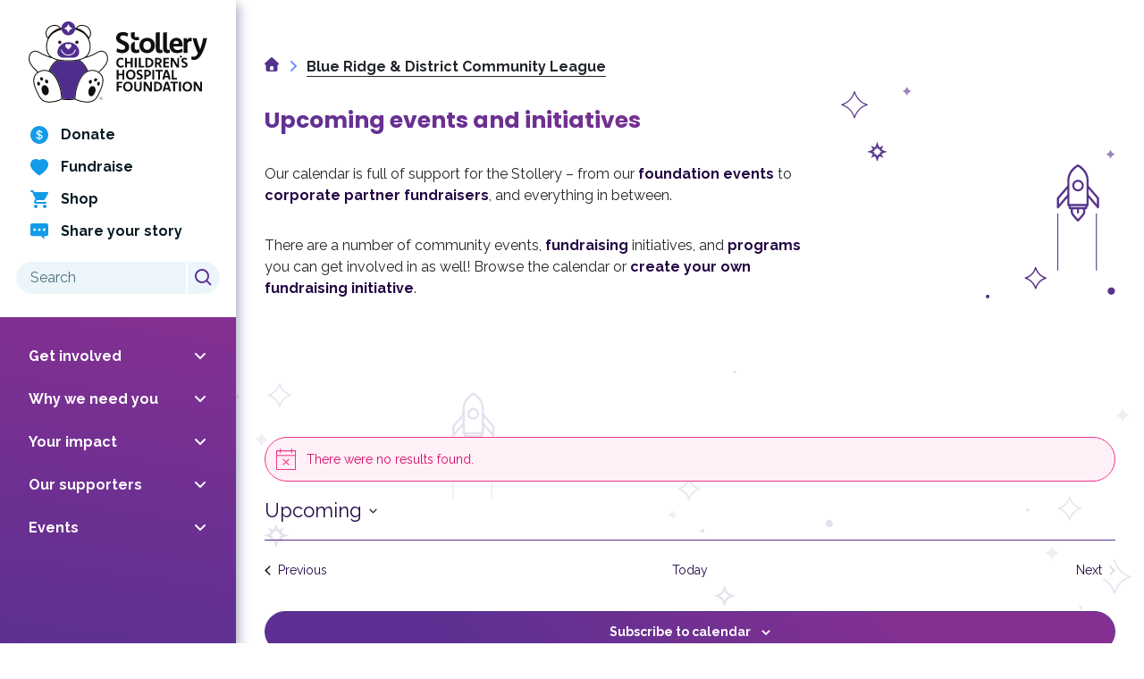

--- FILE ---
content_type: text/html; charset=UTF-8
request_url: https://www.stollerykids.com/venue/blue-ridge-district-community-league/
body_size: 64641
content:
<!doctype html>
<html lang="en-US">

<head><meta charset="UTF-8"><script>if(navigator.userAgent.match(/MSIE|Internet Explorer/i)||navigator.userAgent.match(/Trident\/7\..*?rv:11/i)){var href=document.location.href;if(!href.match(/[?&]nowprocket/)){if(href.indexOf("?")==-1){if(href.indexOf("#")==-1){document.location.href=href+"?nowprocket=1"}else{document.location.href=href.replace("#","?nowprocket=1#")}}else{if(href.indexOf("#")==-1){document.location.href=href+"&nowprocket=1"}else{document.location.href=href.replace("#","&nowprocket=1#")}}}}</script><script>(()=>{class RocketLazyLoadScripts{constructor(){this.v="2.0.4",this.userEvents=["keydown","keyup","mousedown","mouseup","mousemove","mouseover","mouseout","touchmove","touchstart","touchend","touchcancel","wheel","click","dblclick","input"],this.attributeEvents=["onblur","onclick","oncontextmenu","ondblclick","onfocus","onmousedown","onmouseenter","onmouseleave","onmousemove","onmouseout","onmouseover","onmouseup","onmousewheel","onscroll","onsubmit"]}async t(){this.i(),this.o(),/iP(ad|hone)/.test(navigator.userAgent)&&this.h(),this.u(),this.l(this),this.m(),this.k(this),this.p(this),this._(),await Promise.all([this.R(),this.L()]),this.lastBreath=Date.now(),this.S(this),this.P(),this.D(),this.O(),this.M(),await this.C(this.delayedScripts.normal),await this.C(this.delayedScripts.defer),await this.C(this.delayedScripts.async),await this.T(),await this.F(),await this.j(),await this.A(),window.dispatchEvent(new Event("rocket-allScriptsLoaded")),this.everythingLoaded=!0,this.lastTouchEnd&&await new Promise(t=>setTimeout(t,500-Date.now()+this.lastTouchEnd)),this.I(),this.H(),this.U(),this.W()}i(){this.CSPIssue=sessionStorage.getItem("rocketCSPIssue"),document.addEventListener("securitypolicyviolation",t=>{this.CSPIssue||"script-src-elem"!==t.violatedDirective||"data"!==t.blockedURI||(this.CSPIssue=!0,sessionStorage.setItem("rocketCSPIssue",!0))},{isRocket:!0})}o(){window.addEventListener("pageshow",t=>{this.persisted=t.persisted,this.realWindowLoadedFired=!0},{isRocket:!0}),window.addEventListener("pagehide",()=>{this.onFirstUserAction=null},{isRocket:!0})}h(){let t;function e(e){t=e}window.addEventListener("touchstart",e,{isRocket:!0}),window.addEventListener("touchend",function i(o){o.changedTouches[0]&&t.changedTouches[0]&&Math.abs(o.changedTouches[0].pageX-t.changedTouches[0].pageX)<10&&Math.abs(o.changedTouches[0].pageY-t.changedTouches[0].pageY)<10&&o.timeStamp-t.timeStamp<200&&(window.removeEventListener("touchstart",e,{isRocket:!0}),window.removeEventListener("touchend",i,{isRocket:!0}),"INPUT"===o.target.tagName&&"text"===o.target.type||(o.target.dispatchEvent(new TouchEvent("touchend",{target:o.target,bubbles:!0})),o.target.dispatchEvent(new MouseEvent("mouseover",{target:o.target,bubbles:!0})),o.target.dispatchEvent(new PointerEvent("click",{target:o.target,bubbles:!0,cancelable:!0,detail:1,clientX:o.changedTouches[0].clientX,clientY:o.changedTouches[0].clientY})),event.preventDefault()))},{isRocket:!0})}q(t){this.userActionTriggered||("mousemove"!==t.type||this.firstMousemoveIgnored?"keyup"===t.type||"mouseover"===t.type||"mouseout"===t.type||(this.userActionTriggered=!0,this.onFirstUserAction&&this.onFirstUserAction()):this.firstMousemoveIgnored=!0),"click"===t.type&&t.preventDefault(),t.stopPropagation(),t.stopImmediatePropagation(),"touchstart"===this.lastEvent&&"touchend"===t.type&&(this.lastTouchEnd=Date.now()),"click"===t.type&&(this.lastTouchEnd=0),this.lastEvent=t.type,t.composedPath&&t.composedPath()[0].getRootNode()instanceof ShadowRoot&&(t.rocketTarget=t.composedPath()[0]),this.savedUserEvents.push(t)}u(){this.savedUserEvents=[],this.userEventHandler=this.q.bind(this),this.userEvents.forEach(t=>window.addEventListener(t,this.userEventHandler,{passive:!1,isRocket:!0})),document.addEventListener("visibilitychange",this.userEventHandler,{isRocket:!0})}U(){this.userEvents.forEach(t=>window.removeEventListener(t,this.userEventHandler,{passive:!1,isRocket:!0})),document.removeEventListener("visibilitychange",this.userEventHandler,{isRocket:!0}),this.savedUserEvents.forEach(t=>{(t.rocketTarget||t.target).dispatchEvent(new window[t.constructor.name](t.type,t))})}m(){const t="return false",e=Array.from(this.attributeEvents,t=>"data-rocket-"+t),i="["+this.attributeEvents.join("],[")+"]",o="[data-rocket-"+this.attributeEvents.join("],[data-rocket-")+"]",s=(e,i,o)=>{o&&o!==t&&(e.setAttribute("data-rocket-"+i,o),e["rocket"+i]=new Function("event",o),e.setAttribute(i,t))};new MutationObserver(t=>{for(const n of t)"attributes"===n.type&&(n.attributeName.startsWith("data-rocket-")||this.everythingLoaded?n.attributeName.startsWith("data-rocket-")&&this.everythingLoaded&&this.N(n.target,n.attributeName.substring(12)):s(n.target,n.attributeName,n.target.getAttribute(n.attributeName))),"childList"===n.type&&n.addedNodes.forEach(t=>{if(t.nodeType===Node.ELEMENT_NODE)if(this.everythingLoaded)for(const i of[t,...t.querySelectorAll(o)])for(const t of i.getAttributeNames())e.includes(t)&&this.N(i,t.substring(12));else for(const e of[t,...t.querySelectorAll(i)])for(const t of e.getAttributeNames())this.attributeEvents.includes(t)&&s(e,t,e.getAttribute(t))})}).observe(document,{subtree:!0,childList:!0,attributeFilter:[...this.attributeEvents,...e]})}I(){this.attributeEvents.forEach(t=>{document.querySelectorAll("[data-rocket-"+t+"]").forEach(e=>{this.N(e,t)})})}N(t,e){const i=t.getAttribute("data-rocket-"+e);i&&(t.setAttribute(e,i),t.removeAttribute("data-rocket-"+e))}k(t){Object.defineProperty(HTMLElement.prototype,"onclick",{get(){return this.rocketonclick||null},set(e){this.rocketonclick=e,this.setAttribute(t.everythingLoaded?"onclick":"data-rocket-onclick","this.rocketonclick(event)")}})}S(t){function e(e,i){let o=e[i];e[i]=null,Object.defineProperty(e,i,{get:()=>o,set(s){t.everythingLoaded?o=s:e["rocket"+i]=o=s}})}e(document,"onreadystatechange"),e(window,"onload"),e(window,"onpageshow");try{Object.defineProperty(document,"readyState",{get:()=>t.rocketReadyState,set(e){t.rocketReadyState=e},configurable:!0}),document.readyState="loading"}catch(t){console.log("WPRocket DJE readyState conflict, bypassing")}}l(t){this.originalAddEventListener=EventTarget.prototype.addEventListener,this.originalRemoveEventListener=EventTarget.prototype.removeEventListener,this.savedEventListeners=[],EventTarget.prototype.addEventListener=function(e,i,o){o&&o.isRocket||!t.B(e,this)&&!t.userEvents.includes(e)||t.B(e,this)&&!t.userActionTriggered||e.startsWith("rocket-")||t.everythingLoaded?t.originalAddEventListener.call(this,e,i,o):(t.savedEventListeners.push({target:this,remove:!1,type:e,func:i,options:o}),"mouseenter"!==e&&"mouseleave"!==e||t.originalAddEventListener.call(this,e,t.savedUserEvents.push,o))},EventTarget.prototype.removeEventListener=function(e,i,o){o&&o.isRocket||!t.B(e,this)&&!t.userEvents.includes(e)||t.B(e,this)&&!t.userActionTriggered||e.startsWith("rocket-")||t.everythingLoaded?t.originalRemoveEventListener.call(this,e,i,o):t.savedEventListeners.push({target:this,remove:!0,type:e,func:i,options:o})}}J(t,e){this.savedEventListeners=this.savedEventListeners.filter(i=>{let o=i.type,s=i.target||window;return e!==o||t!==s||(this.B(o,s)&&(i.type="rocket-"+o),this.$(i),!1)})}H(){EventTarget.prototype.addEventListener=this.originalAddEventListener,EventTarget.prototype.removeEventListener=this.originalRemoveEventListener,this.savedEventListeners.forEach(t=>this.$(t))}$(t){t.remove?this.originalRemoveEventListener.call(t.target,t.type,t.func,t.options):this.originalAddEventListener.call(t.target,t.type,t.func,t.options)}p(t){let e;function i(e){return t.everythingLoaded?e:e.split(" ").map(t=>"load"===t||t.startsWith("load.")?"rocket-jquery-load":t).join(" ")}function o(o){function s(e){const s=o.fn[e];o.fn[e]=o.fn.init.prototype[e]=function(){return this[0]===window&&t.userActionTriggered&&("string"==typeof arguments[0]||arguments[0]instanceof String?arguments[0]=i(arguments[0]):"object"==typeof arguments[0]&&Object.keys(arguments[0]).forEach(t=>{const e=arguments[0][t];delete arguments[0][t],arguments[0][i(t)]=e})),s.apply(this,arguments),this}}if(o&&o.fn&&!t.allJQueries.includes(o)){const e={DOMContentLoaded:[],"rocket-DOMContentLoaded":[]};for(const t in e)document.addEventListener(t,()=>{e[t].forEach(t=>t())},{isRocket:!0});o.fn.ready=o.fn.init.prototype.ready=function(i){function s(){parseInt(o.fn.jquery)>2?setTimeout(()=>i.bind(document)(o)):i.bind(document)(o)}return"function"==typeof i&&(t.realDomReadyFired?!t.userActionTriggered||t.fauxDomReadyFired?s():e["rocket-DOMContentLoaded"].push(s):e.DOMContentLoaded.push(s)),o([])},s("on"),s("one"),s("off"),t.allJQueries.push(o)}e=o}t.allJQueries=[],o(window.jQuery),Object.defineProperty(window,"jQuery",{get:()=>e,set(t){o(t)}})}P(){const t=new Map;document.write=document.writeln=function(e){const i=document.currentScript,o=document.createRange(),s=i.parentElement;let n=t.get(i);void 0===n&&(n=i.nextSibling,t.set(i,n));const c=document.createDocumentFragment();o.setStart(c,0),c.appendChild(o.createContextualFragment(e)),s.insertBefore(c,n)}}async R(){return new Promise(t=>{this.userActionTriggered?t():this.onFirstUserAction=t})}async L(){return new Promise(t=>{document.addEventListener("DOMContentLoaded",()=>{this.realDomReadyFired=!0,t()},{isRocket:!0})})}async j(){return this.realWindowLoadedFired?Promise.resolve():new Promise(t=>{window.addEventListener("load",t,{isRocket:!0})})}M(){this.pendingScripts=[];this.scriptsMutationObserver=new MutationObserver(t=>{for(const e of t)e.addedNodes.forEach(t=>{"SCRIPT"!==t.tagName||t.noModule||t.isWPRocket||this.pendingScripts.push({script:t,promise:new Promise(e=>{const i=()=>{const i=this.pendingScripts.findIndex(e=>e.script===t);i>=0&&this.pendingScripts.splice(i,1),e()};t.addEventListener("load",i,{isRocket:!0}),t.addEventListener("error",i,{isRocket:!0}),setTimeout(i,1e3)})})})}),this.scriptsMutationObserver.observe(document,{childList:!0,subtree:!0})}async F(){await this.X(),this.pendingScripts.length?(await this.pendingScripts[0].promise,await this.F()):this.scriptsMutationObserver.disconnect()}D(){this.delayedScripts={normal:[],async:[],defer:[]},document.querySelectorAll("script[type$=rocketlazyloadscript]").forEach(t=>{t.hasAttribute("data-rocket-src")?t.hasAttribute("async")&&!1!==t.async?this.delayedScripts.async.push(t):t.hasAttribute("defer")&&!1!==t.defer||"module"===t.getAttribute("data-rocket-type")?this.delayedScripts.defer.push(t):this.delayedScripts.normal.push(t):this.delayedScripts.normal.push(t)})}async _(){await this.L();let t=[];document.querySelectorAll("script[type$=rocketlazyloadscript][data-rocket-src]").forEach(e=>{let i=e.getAttribute("data-rocket-src");if(i&&!i.startsWith("data:")){i.startsWith("//")&&(i=location.protocol+i);try{const o=new URL(i).origin;o!==location.origin&&t.push({src:o,crossOrigin:e.crossOrigin||"module"===e.getAttribute("data-rocket-type")})}catch(t){}}}),t=[...new Map(t.map(t=>[JSON.stringify(t),t])).values()],this.Y(t,"preconnect")}async G(t){if(await this.K(),!0!==t.noModule||!("noModule"in HTMLScriptElement.prototype))return new Promise(e=>{let i;function o(){(i||t).setAttribute("data-rocket-status","executed"),e()}try{if(navigator.userAgent.includes("Firefox/")||""===navigator.vendor||this.CSPIssue)i=document.createElement("script"),[...t.attributes].forEach(t=>{let e=t.nodeName;"type"!==e&&("data-rocket-type"===e&&(e="type"),"data-rocket-src"===e&&(e="src"),i.setAttribute(e,t.nodeValue))}),t.text&&(i.text=t.text),t.nonce&&(i.nonce=t.nonce),i.hasAttribute("src")?(i.addEventListener("load",o,{isRocket:!0}),i.addEventListener("error",()=>{i.setAttribute("data-rocket-status","failed-network"),e()},{isRocket:!0}),setTimeout(()=>{i.isConnected||e()},1)):(i.text=t.text,o()),i.isWPRocket=!0,t.parentNode.replaceChild(i,t);else{const i=t.getAttribute("data-rocket-type"),s=t.getAttribute("data-rocket-src");i?(t.type=i,t.removeAttribute("data-rocket-type")):t.removeAttribute("type"),t.addEventListener("load",o,{isRocket:!0}),t.addEventListener("error",i=>{this.CSPIssue&&i.target.src.startsWith("data:")?(console.log("WPRocket: CSP fallback activated"),t.removeAttribute("src"),this.G(t).then(e)):(t.setAttribute("data-rocket-status","failed-network"),e())},{isRocket:!0}),s?(t.fetchPriority="high",t.removeAttribute("data-rocket-src"),t.src=s):t.src="data:text/javascript;base64,"+window.btoa(unescape(encodeURIComponent(t.text)))}}catch(i){t.setAttribute("data-rocket-status","failed-transform"),e()}});t.setAttribute("data-rocket-status","skipped")}async C(t){const e=t.shift();return e?(e.isConnected&&await this.G(e),this.C(t)):Promise.resolve()}O(){this.Y([...this.delayedScripts.normal,...this.delayedScripts.defer,...this.delayedScripts.async],"preload")}Y(t,e){this.trash=this.trash||[];let i=!0;var o=document.createDocumentFragment();t.forEach(t=>{const s=t.getAttribute&&t.getAttribute("data-rocket-src")||t.src;if(s&&!s.startsWith("data:")){const n=document.createElement("link");n.href=s,n.rel=e,"preconnect"!==e&&(n.as="script",n.fetchPriority=i?"high":"low"),t.getAttribute&&"module"===t.getAttribute("data-rocket-type")&&(n.crossOrigin=!0),t.crossOrigin&&(n.crossOrigin=t.crossOrigin),t.integrity&&(n.integrity=t.integrity),t.nonce&&(n.nonce=t.nonce),o.appendChild(n),this.trash.push(n),i=!1}}),document.head.appendChild(o)}W(){this.trash.forEach(t=>t.remove())}async T(){try{document.readyState="interactive"}catch(t){}this.fauxDomReadyFired=!0;try{await this.K(),this.J(document,"readystatechange"),document.dispatchEvent(new Event("rocket-readystatechange")),await this.K(),document.rocketonreadystatechange&&document.rocketonreadystatechange(),await this.K(),this.J(document,"DOMContentLoaded"),document.dispatchEvent(new Event("rocket-DOMContentLoaded")),await this.K(),this.J(window,"DOMContentLoaded"),window.dispatchEvent(new Event("rocket-DOMContentLoaded"))}catch(t){console.error(t)}}async A(){try{document.readyState="complete"}catch(t){}try{await this.K(),this.J(document,"readystatechange"),document.dispatchEvent(new Event("rocket-readystatechange")),await this.K(),document.rocketonreadystatechange&&document.rocketonreadystatechange(),await this.K(),this.J(window,"load"),window.dispatchEvent(new Event("rocket-load")),await this.K(),window.rocketonload&&window.rocketonload(),await this.K(),this.allJQueries.forEach(t=>t(window).trigger("rocket-jquery-load")),await this.K(),this.J(window,"pageshow");const t=new Event("rocket-pageshow");t.persisted=this.persisted,window.dispatchEvent(t),await this.K(),window.rocketonpageshow&&window.rocketonpageshow({persisted:this.persisted})}catch(t){console.error(t)}}async K(){Date.now()-this.lastBreath>45&&(await this.X(),this.lastBreath=Date.now())}async X(){return document.hidden?new Promise(t=>setTimeout(t)):new Promise(t=>requestAnimationFrame(t))}B(t,e){return e===document&&"readystatechange"===t||(e===document&&"DOMContentLoaded"===t||(e===window&&"DOMContentLoaded"===t||(e===window&&"load"===t||e===window&&"pageshow"===t)))}static run(){(new RocketLazyLoadScripts).t()}}RocketLazyLoadScripts.run()})();</script>
    
    <meta name="viewport" content="width=device-width, initial-scale=1">
    <link rel="profile" href="https://gmpg.org/xfn/11">
    <link rel='stylesheet' id='tribe-events-views-v2-bootstrap-datepicker-styles-css' href='https://www.stollerykids.com/content/plugins/the-events-calendar/vendor/bootstrap-datepicker/css/bootstrap-datepicker.standalone.min.css?ver=6.15.12.2' type='text/css' media='all' />
<link data-minify="1" rel='stylesheet' id='tec-variables-skeleton-css' href='https://www.stollerykids.com/content/cache/min/1/content/plugins/the-events-calendar/common/build/css/variables-skeleton.css?ver=1768866212' type='text/css' media='all' />
<link data-minify="1" rel='stylesheet' id='tribe-common-skeleton-style-css' href='https://www.stollerykids.com/content/cache/min/1/content/plugins/the-events-calendar/common/build/css/common-skeleton.css?ver=1768866212' type='text/css' media='all' />
<link rel='stylesheet' id='tribe-tooltipster-css-css' href='https://www.stollerykids.com/content/plugins/the-events-calendar/common/vendor/tooltipster/tooltipster.bundle.min.css?ver=6.10.0' type='text/css' media='all' />
<link data-minify="1" rel='stylesheet' id='tribe-events-views-v2-skeleton-css' href='https://www.stollerykids.com/content/cache/min/1/content/plugins/the-events-calendar/build/css/views-skeleton.css?ver=1768866212' type='text/css' media='all' />
<link data-minify="1" rel='stylesheet' id='tec-variables-full-css' href='https://www.stollerykids.com/content/cache/min/1/content/plugins/the-events-calendar/common/build/css/variables-full.css?ver=1768866212' type='text/css' media='all' />
<link data-minify="1" rel='stylesheet' id='tribe-common-full-style-css' href='https://www.stollerykids.com/content/cache/min/1/content/plugins/the-events-calendar/common/build/css/common-full.css?ver=1768866212' type='text/css' media='all' />
<link data-minify="1" rel='stylesheet' id='tribe-events-views-v2-full-css' href='https://www.stollerykids.com/content/cache/min/1/content/plugins/the-events-calendar/build/css/views-full.css?ver=1768866212' type='text/css' media='all' />
<link rel='stylesheet' id='tribe-events-views-v2-print-css' href='https://www.stollerykids.com/content/plugins/the-events-calendar/build/css/views-print.css?ver=6.15.12.2' type='text/css' media='print' />
<link rel='stylesheet' id='tribe-events-filterbar-views-v2-print-css' href='https://www.stollerykids.com/content/plugins/the-events-calendar-filterbar/build/css/views-print.css?ver=5.6.2' type='text/css' media='print' />
<link rel='stylesheet' id='tribe-events-pro-views-v2-print-css' href='https://www.stollerykids.com/content/plugins/events-calendar-pro/build/css/views-print.css?ver=7.7.11' type='text/css' media='print' />
<meta name='robots' content='index, follow, max-image-preview:large, max-snippet:-1, max-video-preview:-1' />

	<!-- This site is optimized with the Yoast SEO Premium plugin v26.3 (Yoast SEO v26.6) - https://yoast.com/wordpress/plugins/seo/ -->
	<title>Blue Ridge &amp; District Community League | Stollery Children&#039;s Hospital Foundation</title>
<link data-rocket-preload as="style" href="https://fonts.googleapis.com/css2?family=Poppins:ital,wght@0,600;0,700;1,600;1,700&#038;family=Raleway:ital,wght@0,400;0,700;1,400;1,700&#038;display=swap" rel="preload">
<link href="https://fonts.googleapis.com/css2?family=Poppins:ital,wght@0,600;0,700;1,600;1,700&#038;family=Raleway:ital,wght@0,400;0,700;1,400;1,700&#038;display=swap" media="print" onload="this.media=&#039;all&#039;" rel="stylesheet">
<noscript data-wpr-hosted-gf-parameters=""><link rel="stylesheet" href="https://fonts.googleapis.com/css2?family=Poppins:ital,wght@0,600;0,700;1,600;1,700&#038;family=Raleway:ital,wght@0,400;0,700;1,400;1,700&#038;display=swap"></noscript>
	<link rel="canonical" href="https://www.stollerykids.com/venue/blue-ridge-district-community-league/" />
	<meta property="og:locale" content="en_US" />
	<meta property="og:type" content="article" />
	<meta property="og:title" content="Blue Ridge &amp; District Community League" />
	<meta property="og:url" content="https://www.stollerykids.com/venue/blue-ridge-district-community-league/" />
	<meta property="og:site_name" content="Stollery Children&#039;s Hospital Foundation" />
	<meta property="article:publisher" content="https://www.facebook.com/stollerykids" />
	<meta name="twitter:card" content="summary_large_image" />
	<meta name="twitter:site" content="@StolleryKids" />
	<script type="application/ld+json" class="yoast-schema-graph">{"@context":"https://schema.org","@graph":[{"@type":"WebPage","@id":"https://www.stollerykids.com/venue/blue-ridge-district-community-league/","url":"https://www.stollerykids.com/venue/blue-ridge-district-community-league/","name":"Blue Ridge & District Community League | Stollery Children&#039;s Hospital Foundation","isPartOf":{"@id":"https://www.stollerykids.com/#website"},"datePublished":"2023-03-13T16:40:55+00:00","breadcrumb":{"@id":"https://www.stollerykids.com/venue/blue-ridge-district-community-league/#breadcrumb"},"inLanguage":"en-US","potentialAction":[{"@type":"ReadAction","target":["https://www.stollerykids.com/venue/blue-ridge-district-community-league/"]}]},{"@type":"BreadcrumbList","@id":"https://www.stollerykids.com/venue/blue-ridge-district-community-league/#breadcrumb","itemListElement":[{"@type":"ListItem","position":1,"name":"Home","item":"https://www.stollerykids.com/"},{"@type":"ListItem","position":2,"name":"Blue Ridge &#038; District Community League"}]},{"@type":"WebSite","@id":"https://www.stollerykids.com/#website","url":"https://www.stollerykids.com/","name":"Stollery Kids","description":"Advancing Children’s Health Care","publisher":{"@id":"https://www.stollerykids.com/#organization"},"potentialAction":[{"@type":"SearchAction","target":{"@type":"EntryPoint","urlTemplate":"https://www.stollerykids.com/?s={search_term_string}"},"query-input":{"@type":"PropertyValueSpecification","valueRequired":true,"valueName":"search_term_string"}}],"inLanguage":"en-US"},{"@type":"Organization","@id":"https://www.stollerykids.com/#organization","name":"Stollery Kids","url":"https://www.stollerykids.com/","logo":{"@type":"ImageObject","inLanguage":"en-US","@id":"https://www.stollerykids.com/#/schema/logo/image/","url":"https://www.stollerykids.com/content/uploads/2022/08/Stollery-proudly-supporting-logo_resized.png","contentUrl":"https://www.stollerykids.com/content/uploads/2022/08/Stollery-proudly-supporting-logo_resized.png","width":400,"height":300,"caption":"Stollery Kids"},"image":{"@id":"https://www.stollerykids.com/#/schema/logo/image/"},"sameAs":["https://www.facebook.com/stollerykids","https://x.com/StolleryKids"]}]}</script>
	<!-- / Yoast SEO Premium plugin. -->


<link rel='dns-prefetch' href='//unpkg.com' />
<link href='https://fonts.gstatic.com' crossorigin rel='preconnect' />
<link rel="alternate" type="application/rss+xml" title="Stollery Children&#039;s Hospital Foundation &raquo; Feed" href="https://www.stollerykids.com/feed/" />
<link rel="alternate" type="application/rss+xml" title="Stollery Children&#039;s Hospital Foundation &raquo; Comments Feed" href="https://www.stollerykids.com/comments/feed/" />
<link rel="alternate" type="text/calendar" title="Stollery Children&#039;s Hospital Foundation &raquo; iCal Feed" href="https://www.stollerykids.com/events/?ical=1" />
<link rel="alternate" title="oEmbed (JSON)" type="application/json+oembed" href="https://www.stollerykids.com/wp-json/oembed/1.0/embed?url=https%3A%2F%2Fwww.stollerykids.com%2Fvenue%2Fblue-ridge-district-community-league%2F" />
<link rel="alternate" title="oEmbed (XML)" type="text/xml+oembed" href="https://www.stollerykids.com/wp-json/oembed/1.0/embed?url=https%3A%2F%2Fwww.stollerykids.com%2Fvenue%2Fblue-ridge-district-community-league%2F&#038;format=xml" />
		<!-- This site uses the Google Analytics by MonsterInsights plugin v9.10.1 - Using Analytics tracking - https://www.monsterinsights.com/ -->
							<script type="rocketlazyloadscript" data-rocket-src="//www.googletagmanager.com/gtag/js?id=G-67RN3Z2TG6"  data-cfasync="false" data-wpfc-render="false" data-rocket-type="text/javascript" async></script>
			<script type="rocketlazyloadscript" data-cfasync="false" data-wpfc-render="false" data-rocket-type="text/javascript">
				var mi_version = '9.10.1';
				var mi_track_user = true;
				var mi_no_track_reason = '';
								var MonsterInsightsDefaultLocations = {"page_location":"https:\/\/www.stollerykids.com\/venue\/blue-ridge-district-community-league\/"};
								if ( typeof MonsterInsightsPrivacyGuardFilter === 'function' ) {
					var MonsterInsightsLocations = (typeof MonsterInsightsExcludeQuery === 'object') ? MonsterInsightsPrivacyGuardFilter( MonsterInsightsExcludeQuery ) : MonsterInsightsPrivacyGuardFilter( MonsterInsightsDefaultLocations );
				} else {
					var MonsterInsightsLocations = (typeof MonsterInsightsExcludeQuery === 'object') ? MonsterInsightsExcludeQuery : MonsterInsightsDefaultLocations;
				}

								var disableStrs = [
										'ga-disable-G-67RN3Z2TG6',
									];

				/* Function to detect opted out users */
				function __gtagTrackerIsOptedOut() {
					for (var index = 0; index < disableStrs.length; index++) {
						if (document.cookie.indexOf(disableStrs[index] + '=true') > -1) {
							return true;
						}
					}

					return false;
				}

				/* Disable tracking if the opt-out cookie exists. */
				if (__gtagTrackerIsOptedOut()) {
					for (var index = 0; index < disableStrs.length; index++) {
						window[disableStrs[index]] = true;
					}
				}

				/* Opt-out function */
				function __gtagTrackerOptout() {
					for (var index = 0; index < disableStrs.length; index++) {
						document.cookie = disableStrs[index] + '=true; expires=Thu, 31 Dec 2099 23:59:59 UTC; path=/';
						window[disableStrs[index]] = true;
					}
				}

				if ('undefined' === typeof gaOptout) {
					function gaOptout() {
						__gtagTrackerOptout();
					}
				}
								window.dataLayer = window.dataLayer || [];

				window.MonsterInsightsDualTracker = {
					helpers: {},
					trackers: {},
				};
				if (mi_track_user) {
					function __gtagDataLayer() {
						dataLayer.push(arguments);
					}

					function __gtagTracker(type, name, parameters) {
						if (!parameters) {
							parameters = {};
						}

						if (parameters.send_to) {
							__gtagDataLayer.apply(null, arguments);
							return;
						}

						if (type === 'event') {
														parameters.send_to = monsterinsights_frontend.v4_id;
							var hookName = name;
							if (typeof parameters['event_category'] !== 'undefined') {
								hookName = parameters['event_category'] + ':' + name;
							}

							if (typeof MonsterInsightsDualTracker.trackers[hookName] !== 'undefined') {
								MonsterInsightsDualTracker.trackers[hookName](parameters);
							} else {
								__gtagDataLayer('event', name, parameters);
							}
							
						} else {
							__gtagDataLayer.apply(null, arguments);
						}
					}

					__gtagTracker('js', new Date());
					__gtagTracker('set', {
						'developer_id.dZGIzZG': true,
											});
					if ( MonsterInsightsLocations.page_location ) {
						__gtagTracker('set', MonsterInsightsLocations);
					}
										__gtagTracker('config', 'G-67RN3Z2TG6', {"allow_anchor":"true","forceSSL":"true","link_attribution":"true","page_path":location.pathname + location.search + location.hash} );
										window.gtag = __gtagTracker;										(function () {
						/* https://developers.google.com/analytics/devguides/collection/analyticsjs/ */
						/* ga and __gaTracker compatibility shim. */
						var noopfn = function () {
							return null;
						};
						var newtracker = function () {
							return new Tracker();
						};
						var Tracker = function () {
							return null;
						};
						var p = Tracker.prototype;
						p.get = noopfn;
						p.set = noopfn;
						p.send = function () {
							var args = Array.prototype.slice.call(arguments);
							args.unshift('send');
							__gaTracker.apply(null, args);
						};
						var __gaTracker = function () {
							var len = arguments.length;
							if (len === 0) {
								return;
							}
							var f = arguments[len - 1];
							if (typeof f !== 'object' || f === null || typeof f.hitCallback !== 'function') {
								if ('send' === arguments[0]) {
									var hitConverted, hitObject = false, action;
									if ('event' === arguments[1]) {
										if ('undefined' !== typeof arguments[3]) {
											hitObject = {
												'eventAction': arguments[3],
												'eventCategory': arguments[2],
												'eventLabel': arguments[4],
												'value': arguments[5] ? arguments[5] : 1,
											}
										}
									}
									if ('pageview' === arguments[1]) {
										if ('undefined' !== typeof arguments[2]) {
											hitObject = {
												'eventAction': 'page_view',
												'page_path': arguments[2],
											}
										}
									}
									if (typeof arguments[2] === 'object') {
										hitObject = arguments[2];
									}
									if (typeof arguments[5] === 'object') {
										Object.assign(hitObject, arguments[5]);
									}
									if ('undefined' !== typeof arguments[1].hitType) {
										hitObject = arguments[1];
										if ('pageview' === hitObject.hitType) {
											hitObject.eventAction = 'page_view';
										}
									}
									if (hitObject) {
										action = 'timing' === arguments[1].hitType ? 'timing_complete' : hitObject.eventAction;
										hitConverted = mapArgs(hitObject);
										__gtagTracker('event', action, hitConverted);
									}
								}
								return;
							}

							function mapArgs(args) {
								var arg, hit = {};
								var gaMap = {
									'eventCategory': 'event_category',
									'eventAction': 'event_action',
									'eventLabel': 'event_label',
									'eventValue': 'event_value',
									'nonInteraction': 'non_interaction',
									'timingCategory': 'event_category',
									'timingVar': 'name',
									'timingValue': 'value',
									'timingLabel': 'event_label',
									'page': 'page_path',
									'location': 'page_location',
									'title': 'page_title',
									'referrer' : 'page_referrer',
								};
								for (arg in args) {
																		if (!(!args.hasOwnProperty(arg) || !gaMap.hasOwnProperty(arg))) {
										hit[gaMap[arg]] = args[arg];
									} else {
										hit[arg] = args[arg];
									}
								}
								return hit;
							}

							try {
								f.hitCallback();
							} catch (ex) {
							}
						};
						__gaTracker.create = newtracker;
						__gaTracker.getByName = newtracker;
						__gaTracker.getAll = function () {
							return [];
						};
						__gaTracker.remove = noopfn;
						__gaTracker.loaded = true;
						window['__gaTracker'] = __gaTracker;
					})();
									} else {
										console.log("");
					(function () {
						function __gtagTracker() {
							return null;
						}

						window['__gtagTracker'] = __gtagTracker;
						window['gtag'] = __gtagTracker;
					})();
									}
			</script>
							<!-- / Google Analytics by MonsterInsights -->
		<style id='wp-img-auto-sizes-contain-inline-css' type='text/css'>
img:is([sizes=auto i],[sizes^="auto," i]){contain-intrinsic-size:3000px 1500px}
/*# sourceURL=wp-img-auto-sizes-contain-inline-css */
</style>
<link rel='stylesheet' id='tribe-select2-css-css' href='https://www.stollerykids.com/content/plugins/the-events-calendar/common/vendor/tribe-selectWoo/dist/css/selectWoo.min.css?ver=6.10.0' type='text/css' media='all' />
<link data-minify="1" rel='stylesheet' id='tribe-events-custom-jquery-styles-css' href='https://www.stollerykids.com/content/cache/background-css/1/www.stollerykids.com/content/cache/min/1/content/plugins/the-events-calendar/vendor/jquery/smoothness/jquery-ui-1.8.23.custom.css?ver=1768866296&wpr_t=1769029078' type='text/css' media='all' />
<link data-minify="1" rel='stylesheet' id='tribe-events-filterbar-views-v2-1-filter-bar-skeleton-css' href='https://www.stollerykids.com/content/cache/min/1/content/plugins/the-events-calendar-filterbar/build/css/views-filter-bar-skeleton.css?ver=1768866296' type='text/css' media='all' />
<link data-minify="1" rel='stylesheet' id='tribe-events-filterbar-views-v2-1-filter-bar-full-css' href='https://www.stollerykids.com/content/cache/min/1/content/plugins/the-events-calendar-filterbar/build/css/views-filter-bar-full.css?ver=1768866296' type='text/css' media='all' />
<link data-minify="1" rel='stylesheet' id='tribe-events-virtual-skeleton-css' href='https://www.stollerykids.com/content/cache/min/1/content/plugins/events-calendar-pro/build/css/events-virtual-skeleton.css?ver=1768866212' type='text/css' media='all' />
<link data-minify="1" rel='stylesheet' id='tribe-events-virtual-full-css' href='https://www.stollerykids.com/content/cache/min/1/content/plugins/events-calendar-pro/build/css/events-virtual-full.css?ver=1768866212' type='text/css' media='all' />
<link data-minify="1" rel='stylesheet' id='tec-events-pro-single-css' href='https://www.stollerykids.com/content/cache/min/1/content/plugins/events-calendar-pro/build/css/events-single.css?ver=1768866212' type='text/css' media='all' />
<link data-minify="1" rel='stylesheet' id='tribe-events-pro-mini-calendar-block-styles-css' href='https://www.stollerykids.com/content/cache/min/1/content/plugins/events-calendar-pro/build/css/tribe-events-pro-mini-calendar-block.css?ver=1768866082' type='text/css' media='all' />
<style id='classic-theme-styles-inline-css' type='text/css'>
/*! This file is auto-generated */
.wp-block-button__link{color:#fff;background-color:#32373c;border-radius:9999px;box-shadow:none;text-decoration:none;padding:calc(.667em + 2px) calc(1.333em + 2px);font-size:1.125em}.wp-block-file__button{background:#32373c;color:#fff;text-decoration:none}
/*# sourceURL=/wp-includes/css/classic-themes.min.css */
</style>
<link rel='stylesheet' id='cmplz-general-css' href='https://www.stollerykids.com/content/plugins/complianz-gdpr-premium/assets/css/cookieblocker.min.css?ver=1763432215' type='text/css' media='all' />
<link data-minify="1" rel='stylesheet' id='theme_styles-css' href='https://www.stollerykids.com/content/cache/background-css/1/www.stollerykids.com/content/cache/min/1/content/themes/stollery/dist/css/theme.css?ver=1768866082&wpr_t=1769029078' type='text/css' media='all' />
<style id='rocket-lazyload-inline-css' type='text/css'>
.rll-youtube-player{position:relative;padding-bottom:56.23%;height:0;overflow:hidden;max-width:100%;}.rll-youtube-player:focus-within{outline: 2px solid currentColor;outline-offset: 5px;}.rll-youtube-player iframe{position:absolute;top:0;left:0;width:100%;height:100%;z-index:100;background:0 0}.rll-youtube-player img{bottom:0;display:block;left:0;margin:auto;max-width:100%;width:100%;position:absolute;right:0;top:0;border:none;height:auto;-webkit-transition:.4s all;-moz-transition:.4s all;transition:.4s all}.rll-youtube-player img:hover{-webkit-filter:brightness(75%)}.rll-youtube-player .play{height:100%;width:100%;left:0;top:0;position:absolute;background:var(--wpr-bg-53735993-8a33-4dfe-a7ef-64fb48c3028a) no-repeat center;background-color: transparent !important;cursor:pointer;border:none;}
/*# sourceURL=rocket-lazyload-inline-css */
</style>
<script type="rocketlazyloadscript" data-rocket-type="text/javascript" data-rocket-src="https://www.stollerykids.com/cms/wp-includes/js/jquery/jquery.min.js?ver=3.7.1" id="jquery-core-js" data-rocket-defer defer></script>
<script type="rocketlazyloadscript" data-rocket-type="text/javascript" data-rocket-src="https://www.stollerykids.com/cms/wp-includes/js/jquery/jquery-migrate.min.js?ver=3.4.1" id="jquery-migrate-js" data-rocket-defer defer></script>
<script type="rocketlazyloadscript" data-rocket-type="text/javascript" data-rocket-src="https://www.stollerykids.com/content/plugins/gravityforms/js/chosen.jquery.min.js?ver=2.9.24" id="gform_chosen-js" data-rocket-defer defer></script>
<script type="rocketlazyloadscript" data-minify="1" data-rocket-type="text/javascript" data-rocket-src="https://www.stollerykids.com/content/cache/min/1/content/plugins/the-events-calendar/common/build/js/tribe-common.js?ver=1768866212" id="tribe-common-js" data-rocket-defer defer></script>
<script type="rocketlazyloadscript" data-minify="1" data-rocket-type="text/javascript" data-rocket-src="https://www.stollerykids.com/content/cache/min/1/content/plugins/the-events-calendar/build/js/views/breakpoints.js?ver=1768866212" id="tribe-events-views-v2-breakpoints-js" data-rocket-defer defer></script>
<script type="rocketlazyloadscript" data-minify="1" data-rocket-type="text/javascript" data-rocket-src="https://www.stollerykids.com/content/cache/min/1/content/plugins/the-events-calendar/build/js/views/accordion.js?ver=1768866212" id="tribe-events-views-v2-accordion-js" data-rocket-defer defer></script>
<script type="text/javascript" id="tribe-events-filterbar-views-filter-bar-state-js-js-extra">
/* <![CDATA[ */
var tribe_events_filter_bar_js_config = {"events":{"currency_symbol":"$","reverse_currency_position":true},"l10n":{"show_filters":"Show filters","hide_filters":"Hide filters","filter_options":"Filter options","cost_range_currency_symbol_before":"\u003C%- currency_symbol %\u003E\u003C%- cost_low %\u003E - \u003C%- currency_symbol %\u003E\u003C%- cost_high %\u003E","cost_range_currency_symbol_after":"\u003C%- cost_low %\u003E\u003C%- currency_symbol %\u003E - \u003C%- cost_high %\u003E\u003C%- currency_symbol %\u003E"}};
//# sourceURL=tribe-events-filterbar-views-filter-bar-state-js-js-extra
/* ]]> */
</script>
<script type="rocketlazyloadscript" data-minify="1" data-rocket-type="text/javascript" data-rocket-src="https://www.stollerykids.com/content/cache/min/1/content/plugins/the-events-calendar-filterbar/build/js/views/filter-bar-state.js?ver=1768866296" id="tribe-events-filterbar-views-filter-bar-state-js-js" data-rocket-defer defer></script>
<script type="rocketlazyloadscript" data-rocket-type="text/javascript" data-rocket-src="https://www.stollerykids.com/content/plugins/google-analytics-premium/assets/js/frontend-gtag.min.js?ver=9.10.1" id="monsterinsights-frontend-script-js" async="async" data-wp-strategy="async"></script>
<script data-cfasync="false" data-wpfc-render="false" type="text/javascript" id='monsterinsights-frontend-script-js-extra'>/* <![CDATA[ */
var monsterinsights_frontend = {"js_events_tracking":"true","download_extensions":"doc,pdf,ppt,zip,xls,docx,pptx,xlsx","inbound_paths":"[{\"path\":\"\\\/go\\\/\",\"label\":\"affiliate\"},{\"path\":\"\\\/recommend\\\/\",\"label\":\"affiliate\"}]","home_url":"https:\/\/www.stollerykids.com","hash_tracking":"true","v4_id":"G-67RN3Z2TG6"};/* ]]> */
</script>
<script type="rocketlazyloadscript" data-rocket-type="text/javascript" data-rocket-src="https://unpkg.com/@popperjs/core@2" id="popper_js-js" data-rocket-defer defer></script>
<script type="rocketlazyloadscript" data-rocket-type="text/javascript" data-rocket-src="https://unpkg.com/tippy.js@6" id="tippy_js-js" data-rocket-defer defer></script>
<link rel="https://api.w.org/" href="https://www.stollerykids.com/wp-json/" /><link rel="alternate" title="JSON" type="application/json" href="https://www.stollerykids.com/wp-json/wp/v2/tribe_venue/5658" /><link rel='shortlink' href='https://www.stollerykids.com/?p=5658' />
<script type="rocketlazyloadscript" data-rocket-type="text/javascript">
/* <![CDATA[ */
var themosis = {
ajaxurl: "https:\/\/www.stollerykids.com\/cms\/wp-admin\/admin-ajax.php",
};
/* ]]> */
</script><meta name="csrf-token" content=""><meta name="tec-api-version" content="v1"><meta name="tec-api-origin" content="https://www.stollerykids.com"><link rel="alternate" href="https://www.stollerykids.com/wp-json/tribe/events/v1/events/?venue=5658" />			<style>.cmplz-hidden {
					display: none !important;
				}</style><link rel="preconnect" href="https://fonts.googleapis.com">
<link rel="preconnect" href="https://fonts.gstatic.com" crossorigin>

<link rel="icon" href="https://www.stollerykids.com/content/uploads/2026/01/cropped-Favicon-Icon-1-32x32.jpg" sizes="32x32" />
<link rel="icon" href="https://www.stollerykids.com/content/uploads/2026/01/cropped-Favicon-Icon-1-192x192.jpg" sizes="192x192" />
<link rel="apple-touch-icon" href="https://www.stollerykids.com/content/uploads/2026/01/cropped-Favicon-Icon-1-180x180.jpg" />
<meta name="msapplication-TileImage" content="https://www.stollerykids.com/content/uploads/2026/01/cropped-Favicon-Icon-1-270x270.jpg" />
<noscript><style id="rocket-lazyload-nojs-css">.rll-youtube-player, [data-lazy-src]{display:none !important;}</style></noscript>    <!-- Google Tag Manager -->
        <script type="rocketlazyloadscript">(function(w,d,s,l,i){w[l]=w[l]||[];w[l].push({'gtm.start':
        new Date().getTime(),event:'gtm.js'});var f=d.getElementsByTagName(s)[0],
        j=d.createElement(s),dl=l!='dataLayer'?'&l='+l:'';j.async=true;j.src=
        'https://www.googletagmanager.com/gtm.js?id='+i+dl;f.parentNode.insertBefore(j,f);
        })(window,document,'script','dataLayer','GTM-ND8PB3');</script>
        <!-- End Google Tag Manager -->

        <!-- Google Tag Manager (noscript) -->
        <noscript><iframe src="https://www.googletagmanager.com/ns.html?id=GTM-ND8PB3"
        height="0" width="0" style="display:none;visibility:hidden"></iframe></noscript>
        <!-- End Google Tag Manager (noscript) -->
<style id='global-styles-inline-css' type='text/css'>
:root{--wp--preset--aspect-ratio--square: 1;--wp--preset--aspect-ratio--4-3: 4/3;--wp--preset--aspect-ratio--3-4: 3/4;--wp--preset--aspect-ratio--3-2: 3/2;--wp--preset--aspect-ratio--2-3: 2/3;--wp--preset--aspect-ratio--16-9: 16/9;--wp--preset--aspect-ratio--9-16: 9/16;--wp--preset--color--black: #000000;--wp--preset--color--cyan-bluish-gray: #abb8c3;--wp--preset--color--white: #ffffff;--wp--preset--color--pale-pink: #f78da7;--wp--preset--color--vivid-red: #cf2e2e;--wp--preset--color--luminous-vivid-orange: #ff6900;--wp--preset--color--luminous-vivid-amber: #fcb900;--wp--preset--color--light-green-cyan: #7bdcb5;--wp--preset--color--vivid-green-cyan: #00d084;--wp--preset--color--pale-cyan-blue: #8ed1fc;--wp--preset--color--vivid-cyan-blue: #0693e3;--wp--preset--color--vivid-purple: #9b51e0;--wp--preset--gradient--vivid-cyan-blue-to-vivid-purple: linear-gradient(135deg,rgb(6,147,227) 0%,rgb(155,81,224) 100%);--wp--preset--gradient--light-green-cyan-to-vivid-green-cyan: linear-gradient(135deg,rgb(122,220,180) 0%,rgb(0,208,130) 100%);--wp--preset--gradient--luminous-vivid-amber-to-luminous-vivid-orange: linear-gradient(135deg,rgb(252,185,0) 0%,rgb(255,105,0) 100%);--wp--preset--gradient--luminous-vivid-orange-to-vivid-red: linear-gradient(135deg,rgb(255,105,0) 0%,rgb(207,46,46) 100%);--wp--preset--gradient--very-light-gray-to-cyan-bluish-gray: linear-gradient(135deg,rgb(238,238,238) 0%,rgb(169,184,195) 100%);--wp--preset--gradient--cool-to-warm-spectrum: linear-gradient(135deg,rgb(74,234,220) 0%,rgb(151,120,209) 20%,rgb(207,42,186) 40%,rgb(238,44,130) 60%,rgb(251,105,98) 80%,rgb(254,248,76) 100%);--wp--preset--gradient--blush-light-purple: linear-gradient(135deg,rgb(255,206,236) 0%,rgb(152,150,240) 100%);--wp--preset--gradient--blush-bordeaux: linear-gradient(135deg,rgb(254,205,165) 0%,rgb(254,45,45) 50%,rgb(107,0,62) 100%);--wp--preset--gradient--luminous-dusk: linear-gradient(135deg,rgb(255,203,112) 0%,rgb(199,81,192) 50%,rgb(65,88,208) 100%);--wp--preset--gradient--pale-ocean: linear-gradient(135deg,rgb(255,245,203) 0%,rgb(182,227,212) 50%,rgb(51,167,181) 100%);--wp--preset--gradient--electric-grass: linear-gradient(135deg,rgb(202,248,128) 0%,rgb(113,206,126) 100%);--wp--preset--gradient--midnight: linear-gradient(135deg,rgb(2,3,129) 0%,rgb(40,116,252) 100%);--wp--preset--font-size--small: 13px;--wp--preset--font-size--medium: 20px;--wp--preset--font-size--large: 36px;--wp--preset--font-size--x-large: 42px;--wp--preset--spacing--20: 0.44rem;--wp--preset--spacing--30: 0.67rem;--wp--preset--spacing--40: 1rem;--wp--preset--spacing--50: 1.5rem;--wp--preset--spacing--60: 2.25rem;--wp--preset--spacing--70: 3.38rem;--wp--preset--spacing--80: 5.06rem;--wp--preset--shadow--natural: 6px 6px 9px rgba(0, 0, 0, 0.2);--wp--preset--shadow--deep: 12px 12px 50px rgba(0, 0, 0, 0.4);--wp--preset--shadow--sharp: 6px 6px 0px rgba(0, 0, 0, 0.2);--wp--preset--shadow--outlined: 6px 6px 0px -3px rgb(255, 255, 255), 6px 6px rgb(0, 0, 0);--wp--preset--shadow--crisp: 6px 6px 0px rgb(0, 0, 0);}:where(.is-layout-flex){gap: 0.5em;}:where(.is-layout-grid){gap: 0.5em;}body .is-layout-flex{display: flex;}.is-layout-flex{flex-wrap: wrap;align-items: center;}.is-layout-flex > :is(*, div){margin: 0;}body .is-layout-grid{display: grid;}.is-layout-grid > :is(*, div){margin: 0;}:where(.wp-block-columns.is-layout-flex){gap: 2em;}:where(.wp-block-columns.is-layout-grid){gap: 2em;}:where(.wp-block-post-template.is-layout-flex){gap: 1.25em;}:where(.wp-block-post-template.is-layout-grid){gap: 1.25em;}.has-black-color{color: var(--wp--preset--color--black) !important;}.has-cyan-bluish-gray-color{color: var(--wp--preset--color--cyan-bluish-gray) !important;}.has-white-color{color: var(--wp--preset--color--white) !important;}.has-pale-pink-color{color: var(--wp--preset--color--pale-pink) !important;}.has-vivid-red-color{color: var(--wp--preset--color--vivid-red) !important;}.has-luminous-vivid-orange-color{color: var(--wp--preset--color--luminous-vivid-orange) !important;}.has-luminous-vivid-amber-color{color: var(--wp--preset--color--luminous-vivid-amber) !important;}.has-light-green-cyan-color{color: var(--wp--preset--color--light-green-cyan) !important;}.has-vivid-green-cyan-color{color: var(--wp--preset--color--vivid-green-cyan) !important;}.has-pale-cyan-blue-color{color: var(--wp--preset--color--pale-cyan-blue) !important;}.has-vivid-cyan-blue-color{color: var(--wp--preset--color--vivid-cyan-blue) !important;}.has-vivid-purple-color{color: var(--wp--preset--color--vivid-purple) !important;}.has-black-background-color{background-color: var(--wp--preset--color--black) !important;}.has-cyan-bluish-gray-background-color{background-color: var(--wp--preset--color--cyan-bluish-gray) !important;}.has-white-background-color{background-color: var(--wp--preset--color--white) !important;}.has-pale-pink-background-color{background-color: var(--wp--preset--color--pale-pink) !important;}.has-vivid-red-background-color{background-color: var(--wp--preset--color--vivid-red) !important;}.has-luminous-vivid-orange-background-color{background-color: var(--wp--preset--color--luminous-vivid-orange) !important;}.has-luminous-vivid-amber-background-color{background-color: var(--wp--preset--color--luminous-vivid-amber) !important;}.has-light-green-cyan-background-color{background-color: var(--wp--preset--color--light-green-cyan) !important;}.has-vivid-green-cyan-background-color{background-color: var(--wp--preset--color--vivid-green-cyan) !important;}.has-pale-cyan-blue-background-color{background-color: var(--wp--preset--color--pale-cyan-blue) !important;}.has-vivid-cyan-blue-background-color{background-color: var(--wp--preset--color--vivid-cyan-blue) !important;}.has-vivid-purple-background-color{background-color: var(--wp--preset--color--vivid-purple) !important;}.has-black-border-color{border-color: var(--wp--preset--color--black) !important;}.has-cyan-bluish-gray-border-color{border-color: var(--wp--preset--color--cyan-bluish-gray) !important;}.has-white-border-color{border-color: var(--wp--preset--color--white) !important;}.has-pale-pink-border-color{border-color: var(--wp--preset--color--pale-pink) !important;}.has-vivid-red-border-color{border-color: var(--wp--preset--color--vivid-red) !important;}.has-luminous-vivid-orange-border-color{border-color: var(--wp--preset--color--luminous-vivid-orange) !important;}.has-luminous-vivid-amber-border-color{border-color: var(--wp--preset--color--luminous-vivid-amber) !important;}.has-light-green-cyan-border-color{border-color: var(--wp--preset--color--light-green-cyan) !important;}.has-vivid-green-cyan-border-color{border-color: var(--wp--preset--color--vivid-green-cyan) !important;}.has-pale-cyan-blue-border-color{border-color: var(--wp--preset--color--pale-cyan-blue) !important;}.has-vivid-cyan-blue-border-color{border-color: var(--wp--preset--color--vivid-cyan-blue) !important;}.has-vivid-purple-border-color{border-color: var(--wp--preset--color--vivid-purple) !important;}.has-vivid-cyan-blue-to-vivid-purple-gradient-background{background: var(--wp--preset--gradient--vivid-cyan-blue-to-vivid-purple) !important;}.has-light-green-cyan-to-vivid-green-cyan-gradient-background{background: var(--wp--preset--gradient--light-green-cyan-to-vivid-green-cyan) !important;}.has-luminous-vivid-amber-to-luminous-vivid-orange-gradient-background{background: var(--wp--preset--gradient--luminous-vivid-amber-to-luminous-vivid-orange) !important;}.has-luminous-vivid-orange-to-vivid-red-gradient-background{background: var(--wp--preset--gradient--luminous-vivid-orange-to-vivid-red) !important;}.has-very-light-gray-to-cyan-bluish-gray-gradient-background{background: var(--wp--preset--gradient--very-light-gray-to-cyan-bluish-gray) !important;}.has-cool-to-warm-spectrum-gradient-background{background: var(--wp--preset--gradient--cool-to-warm-spectrum) !important;}.has-blush-light-purple-gradient-background{background: var(--wp--preset--gradient--blush-light-purple) !important;}.has-blush-bordeaux-gradient-background{background: var(--wp--preset--gradient--blush-bordeaux) !important;}.has-luminous-dusk-gradient-background{background: var(--wp--preset--gradient--luminous-dusk) !important;}.has-pale-ocean-gradient-background{background: var(--wp--preset--gradient--pale-ocean) !important;}.has-electric-grass-gradient-background{background: var(--wp--preset--gradient--electric-grass) !important;}.has-midnight-gradient-background{background: var(--wp--preset--gradient--midnight) !important;}.has-small-font-size{font-size: var(--wp--preset--font-size--small) !important;}.has-medium-font-size{font-size: var(--wp--preset--font-size--medium) !important;}.has-large-font-size{font-size: var(--wp--preset--font-size--large) !important;}.has-x-large-font-size{font-size: var(--wp--preset--font-size--x-large) !important;}
/*# sourceURL=global-styles-inline-css */
</style>
<style id="wpr-lazyload-bg-container"></style><style id="wpr-lazyload-bg-exclusion"></style>
<noscript>
<style id="wpr-lazyload-bg-nostyle">.ui-widget-content{--wpr-bg-57f1a9e0-dff6-47f9-ae31-d0bc530b0c4b: url('https://www.stollerykids.com/content/plugins/the-events-calendar/vendor/jquery/smoothness/images/ui-bg_flat_75_ffffff_40x100.png');}.ui-widget-header{--wpr-bg-f209fd02-fbab-49e0-878d-443cda70de73: url('https://www.stollerykids.com/content/plugins/the-events-calendar/vendor/jquery/smoothness/images/ui-bg_highlight-soft_75_cccccc_1x100.png');}.ui-state-default,.ui-widget-content .ui-state-default,.ui-widget-header .ui-state-default{--wpr-bg-5be1abb0-6734-424f-a0d4-f1d10798284e: url('https://www.stollerykids.com/content/plugins/the-events-calendar/vendor/jquery/smoothness/images/ui-bg_glass_75_e6e6e6_1x400.png');}.ui-state-hover,.ui-widget-content .ui-state-hover,.ui-widget-header .ui-state-hover,.ui-state-focus,.ui-widget-content .ui-state-focus,.ui-widget-header .ui-state-focus{--wpr-bg-ac76fe02-be4b-41b8-a09c-dc64c3831d70: url('https://www.stollerykids.com/content/plugins/the-events-calendar/vendor/jquery/smoothness/images/ui-bg_glass_75_dadada_1x400.png');}.ui-state-active,.ui-widget-content .ui-state-active,.ui-widget-header .ui-state-active{--wpr-bg-af82834c-b8a1-49a6-b11c-118f25488986: url('https://www.stollerykids.com/content/plugins/the-events-calendar/vendor/jquery/smoothness/images/ui-bg_glass_65_ffffff_1x400.png');}.ui-state-highlight,.ui-widget-content .ui-state-highlight,.ui-widget-header .ui-state-highlight{--wpr-bg-b9ea5b0a-12cf-48d6-84e5-7f4c0f7a23ba: url('https://www.stollerykids.com/content/plugins/the-events-calendar/vendor/jquery/smoothness/images/ui-bg_glass_55_fbf9ee_1x400.png');}.ui-state-error,.ui-widget-content .ui-state-error,.ui-widget-header .ui-state-error{--wpr-bg-89685f05-ff73-4215-a93a-d3e86717b58b: url('https://www.stollerykids.com/content/plugins/the-events-calendar/vendor/jquery/smoothness/images/ui-bg_glass_95_fef1ec_1x400.png');}.ui-widget-overlay{--wpr-bg-e4299d3b-4472-4515-82bf-e4ddf158026d: url('https://www.stollerykids.com/content/plugins/the-events-calendar/vendor/jquery/smoothness/images/ui-bg_flat_0_aaaaaa_40x100.png');}.ui-widget-shadow{--wpr-bg-55965f2a-1d89-4da5-ab34-dfb82bbc4de9: url('https://www.stollerykids.com/content/plugins/the-events-calendar/vendor/jquery/smoothness/images/ui-bg_flat_0_aaaaaa_40x100.png');}.ui-icon{--wpr-bg-ec3f40fb-35e8-4e62-89d5-78bad6970894: url('https://www.stollerykids.com/content/plugins/the-events-calendar/vendor/jquery/smoothness/images/ui-icons_222222_256x240.png');}.ui-widget-content .ui-icon{--wpr-bg-430fc78e-abba-42d3-ae24-f3e5f874fa32: url('https://www.stollerykids.com/content/plugins/the-events-calendar/vendor/jquery/smoothness/images/ui-icons_222222_256x240.png');}.ui-widget-header .ui-icon{--wpr-bg-bd35ee3e-0eab-4588-81a7-2b3532dfc6f5: url('https://www.stollerykids.com/content/plugins/the-events-calendar/vendor/jquery/smoothness/images/ui-icons_222222_256x240.png');}.ui-state-default .ui-icon{--wpr-bg-7800fab8-68bd-46c5-b7c0-b2f2c9777535: url('https://www.stollerykids.com/content/plugins/the-events-calendar/vendor/jquery/smoothness/images/ui-icons_888888_256x240.png');}.ui-state-hover .ui-icon,.ui-state-focus .ui-icon{--wpr-bg-9afaccaa-2634-48f9-890c-4edc38311579: url('https://www.stollerykids.com/content/plugins/the-events-calendar/vendor/jquery/smoothness/images/ui-icons_454545_256x240.png');}.ui-state-active .ui-icon{--wpr-bg-1479d656-3db3-4265-b734-e919d5528669: url('https://www.stollerykids.com/content/plugins/the-events-calendar/vendor/jquery/smoothness/images/ui-icons_454545_256x240.png');}.ui-state-highlight .ui-icon{--wpr-bg-92d8bb7a-1485-41bb-a906-953066e85b8a: url('https://www.stollerykids.com/content/plugins/the-events-calendar/vendor/jquery/smoothness/images/ui-icons_2e83ff_256x240.png');}.ui-state-error .ui-icon,.ui-state-error-text .ui-icon{--wpr-bg-93593c51-b70d-417d-87a3-0ef2062b6ce1: url('https://www.stollerykids.com/content/plugins/the-events-calendar/vendor/jquery/smoothness/images/ui-icons_cd0a0a_256x240.png');}.post-card .__image{--wpr-bg-bfb42344-fc04-43f8-8a4e-a05dcfe82c92: url('https://placekitten.com/400/250');}.post-type-archives .post-card .__image{--wpr-bg-398868ab-b037-4dff-89cf-805dcd3fa7da: url('https://placekitten.com/400/250');}#main .tribe-events .tribe-filter-bar-c-pill[data-filter-name="tribe_filterbar_stollery_signature[]"] button:before{--wpr-bg-367cdb63-b6ef-49e4-98ee-5e0d1ce93806: url('https://www.stollerykids.com/content/themes/stollery/dist/images/icons/icon-stollery-bear.svg');}.rll-youtube-player .play{--wpr-bg-53735993-8a33-4dfe-a7ef-64fb48c3028a: url('https://www.stollerykids.com/content/plugins/wp-rocket/assets/img/youtube.png');}</style>
</noscript>
<script type="application/javascript">const rocket_pairs = [{"selector":".ui-widget-content","style":".ui-widget-content{--wpr-bg-57f1a9e0-dff6-47f9-ae31-d0bc530b0c4b: url('https:\/\/www.stollerykids.com\/content\/plugins\/the-events-calendar\/vendor\/jquery\/smoothness\/images\/ui-bg_flat_75_ffffff_40x100.png');}","hash":"57f1a9e0-dff6-47f9-ae31-d0bc530b0c4b","url":"https:\/\/www.stollerykids.com\/content\/plugins\/the-events-calendar\/vendor\/jquery\/smoothness\/images\/ui-bg_flat_75_ffffff_40x100.png"},{"selector":".ui-widget-header","style":".ui-widget-header{--wpr-bg-f209fd02-fbab-49e0-878d-443cda70de73: url('https:\/\/www.stollerykids.com\/content\/plugins\/the-events-calendar\/vendor\/jquery\/smoothness\/images\/ui-bg_highlight-soft_75_cccccc_1x100.png');}","hash":"f209fd02-fbab-49e0-878d-443cda70de73","url":"https:\/\/www.stollerykids.com\/content\/plugins\/the-events-calendar\/vendor\/jquery\/smoothness\/images\/ui-bg_highlight-soft_75_cccccc_1x100.png"},{"selector":".ui-state-default,.ui-widget-content .ui-state-default,.ui-widget-header .ui-state-default","style":".ui-state-default,.ui-widget-content .ui-state-default,.ui-widget-header .ui-state-default{--wpr-bg-5be1abb0-6734-424f-a0d4-f1d10798284e: url('https:\/\/www.stollerykids.com\/content\/plugins\/the-events-calendar\/vendor\/jquery\/smoothness\/images\/ui-bg_glass_75_e6e6e6_1x400.png');}","hash":"5be1abb0-6734-424f-a0d4-f1d10798284e","url":"https:\/\/www.stollerykids.com\/content\/plugins\/the-events-calendar\/vendor\/jquery\/smoothness\/images\/ui-bg_glass_75_e6e6e6_1x400.png"},{"selector":".ui-state-hover,.ui-widget-content .ui-state-hover,.ui-widget-header .ui-state-hover,.ui-state-focus,.ui-widget-content .ui-state-focus,.ui-widget-header .ui-state-focus","style":".ui-state-hover,.ui-widget-content .ui-state-hover,.ui-widget-header .ui-state-hover,.ui-state-focus,.ui-widget-content .ui-state-focus,.ui-widget-header .ui-state-focus{--wpr-bg-ac76fe02-be4b-41b8-a09c-dc64c3831d70: url('https:\/\/www.stollerykids.com\/content\/plugins\/the-events-calendar\/vendor\/jquery\/smoothness\/images\/ui-bg_glass_75_dadada_1x400.png');}","hash":"ac76fe02-be4b-41b8-a09c-dc64c3831d70","url":"https:\/\/www.stollerykids.com\/content\/plugins\/the-events-calendar\/vendor\/jquery\/smoothness\/images\/ui-bg_glass_75_dadada_1x400.png"},{"selector":".ui-state-active,.ui-widget-content .ui-state-active,.ui-widget-header .ui-state-active","style":".ui-state-active,.ui-widget-content .ui-state-active,.ui-widget-header .ui-state-active{--wpr-bg-af82834c-b8a1-49a6-b11c-118f25488986: url('https:\/\/www.stollerykids.com\/content\/plugins\/the-events-calendar\/vendor\/jquery\/smoothness\/images\/ui-bg_glass_65_ffffff_1x400.png');}","hash":"af82834c-b8a1-49a6-b11c-118f25488986","url":"https:\/\/www.stollerykids.com\/content\/plugins\/the-events-calendar\/vendor\/jquery\/smoothness\/images\/ui-bg_glass_65_ffffff_1x400.png"},{"selector":".ui-state-highlight,.ui-widget-content .ui-state-highlight,.ui-widget-header .ui-state-highlight","style":".ui-state-highlight,.ui-widget-content .ui-state-highlight,.ui-widget-header .ui-state-highlight{--wpr-bg-b9ea5b0a-12cf-48d6-84e5-7f4c0f7a23ba: url('https:\/\/www.stollerykids.com\/content\/plugins\/the-events-calendar\/vendor\/jquery\/smoothness\/images\/ui-bg_glass_55_fbf9ee_1x400.png');}","hash":"b9ea5b0a-12cf-48d6-84e5-7f4c0f7a23ba","url":"https:\/\/www.stollerykids.com\/content\/plugins\/the-events-calendar\/vendor\/jquery\/smoothness\/images\/ui-bg_glass_55_fbf9ee_1x400.png"},{"selector":".ui-state-error,.ui-widget-content .ui-state-error,.ui-widget-header .ui-state-error","style":".ui-state-error,.ui-widget-content .ui-state-error,.ui-widget-header .ui-state-error{--wpr-bg-89685f05-ff73-4215-a93a-d3e86717b58b: url('https:\/\/www.stollerykids.com\/content\/plugins\/the-events-calendar\/vendor\/jquery\/smoothness\/images\/ui-bg_glass_95_fef1ec_1x400.png');}","hash":"89685f05-ff73-4215-a93a-d3e86717b58b","url":"https:\/\/www.stollerykids.com\/content\/plugins\/the-events-calendar\/vendor\/jquery\/smoothness\/images\/ui-bg_glass_95_fef1ec_1x400.png"},{"selector":".ui-widget-overlay","style":".ui-widget-overlay{--wpr-bg-e4299d3b-4472-4515-82bf-e4ddf158026d: url('https:\/\/www.stollerykids.com\/content\/plugins\/the-events-calendar\/vendor\/jquery\/smoothness\/images\/ui-bg_flat_0_aaaaaa_40x100.png');}","hash":"e4299d3b-4472-4515-82bf-e4ddf158026d","url":"https:\/\/www.stollerykids.com\/content\/plugins\/the-events-calendar\/vendor\/jquery\/smoothness\/images\/ui-bg_flat_0_aaaaaa_40x100.png"},{"selector":".ui-widget-shadow","style":".ui-widget-shadow{--wpr-bg-55965f2a-1d89-4da5-ab34-dfb82bbc4de9: url('https:\/\/www.stollerykids.com\/content\/plugins\/the-events-calendar\/vendor\/jquery\/smoothness\/images\/ui-bg_flat_0_aaaaaa_40x100.png');}","hash":"55965f2a-1d89-4da5-ab34-dfb82bbc4de9","url":"https:\/\/www.stollerykids.com\/content\/plugins\/the-events-calendar\/vendor\/jquery\/smoothness\/images\/ui-bg_flat_0_aaaaaa_40x100.png"},{"selector":".ui-icon","style":".ui-icon{--wpr-bg-ec3f40fb-35e8-4e62-89d5-78bad6970894: url('https:\/\/www.stollerykids.com\/content\/plugins\/the-events-calendar\/vendor\/jquery\/smoothness\/images\/ui-icons_222222_256x240.png');}","hash":"ec3f40fb-35e8-4e62-89d5-78bad6970894","url":"https:\/\/www.stollerykids.com\/content\/plugins\/the-events-calendar\/vendor\/jquery\/smoothness\/images\/ui-icons_222222_256x240.png"},{"selector":".ui-widget-content .ui-icon","style":".ui-widget-content .ui-icon{--wpr-bg-430fc78e-abba-42d3-ae24-f3e5f874fa32: url('https:\/\/www.stollerykids.com\/content\/plugins\/the-events-calendar\/vendor\/jquery\/smoothness\/images\/ui-icons_222222_256x240.png');}","hash":"430fc78e-abba-42d3-ae24-f3e5f874fa32","url":"https:\/\/www.stollerykids.com\/content\/plugins\/the-events-calendar\/vendor\/jquery\/smoothness\/images\/ui-icons_222222_256x240.png"},{"selector":".ui-widget-header .ui-icon","style":".ui-widget-header .ui-icon{--wpr-bg-bd35ee3e-0eab-4588-81a7-2b3532dfc6f5: url('https:\/\/www.stollerykids.com\/content\/plugins\/the-events-calendar\/vendor\/jquery\/smoothness\/images\/ui-icons_222222_256x240.png');}","hash":"bd35ee3e-0eab-4588-81a7-2b3532dfc6f5","url":"https:\/\/www.stollerykids.com\/content\/plugins\/the-events-calendar\/vendor\/jquery\/smoothness\/images\/ui-icons_222222_256x240.png"},{"selector":".ui-state-default .ui-icon","style":".ui-state-default .ui-icon{--wpr-bg-7800fab8-68bd-46c5-b7c0-b2f2c9777535: url('https:\/\/www.stollerykids.com\/content\/plugins\/the-events-calendar\/vendor\/jquery\/smoothness\/images\/ui-icons_888888_256x240.png');}","hash":"7800fab8-68bd-46c5-b7c0-b2f2c9777535","url":"https:\/\/www.stollerykids.com\/content\/plugins\/the-events-calendar\/vendor\/jquery\/smoothness\/images\/ui-icons_888888_256x240.png"},{"selector":".ui-state-hover .ui-icon,.ui-state-focus .ui-icon","style":".ui-state-hover .ui-icon,.ui-state-focus .ui-icon{--wpr-bg-9afaccaa-2634-48f9-890c-4edc38311579: url('https:\/\/www.stollerykids.com\/content\/plugins\/the-events-calendar\/vendor\/jquery\/smoothness\/images\/ui-icons_454545_256x240.png');}","hash":"9afaccaa-2634-48f9-890c-4edc38311579","url":"https:\/\/www.stollerykids.com\/content\/plugins\/the-events-calendar\/vendor\/jquery\/smoothness\/images\/ui-icons_454545_256x240.png"},{"selector":".ui-state-active .ui-icon","style":".ui-state-active .ui-icon{--wpr-bg-1479d656-3db3-4265-b734-e919d5528669: url('https:\/\/www.stollerykids.com\/content\/plugins\/the-events-calendar\/vendor\/jquery\/smoothness\/images\/ui-icons_454545_256x240.png');}","hash":"1479d656-3db3-4265-b734-e919d5528669","url":"https:\/\/www.stollerykids.com\/content\/plugins\/the-events-calendar\/vendor\/jquery\/smoothness\/images\/ui-icons_454545_256x240.png"},{"selector":".ui-state-highlight .ui-icon","style":".ui-state-highlight .ui-icon{--wpr-bg-92d8bb7a-1485-41bb-a906-953066e85b8a: url('https:\/\/www.stollerykids.com\/content\/plugins\/the-events-calendar\/vendor\/jquery\/smoothness\/images\/ui-icons_2e83ff_256x240.png');}","hash":"92d8bb7a-1485-41bb-a906-953066e85b8a","url":"https:\/\/www.stollerykids.com\/content\/plugins\/the-events-calendar\/vendor\/jquery\/smoothness\/images\/ui-icons_2e83ff_256x240.png"},{"selector":".ui-state-error .ui-icon,.ui-state-error-text .ui-icon","style":".ui-state-error .ui-icon,.ui-state-error-text .ui-icon{--wpr-bg-93593c51-b70d-417d-87a3-0ef2062b6ce1: url('https:\/\/www.stollerykids.com\/content\/plugins\/the-events-calendar\/vendor\/jquery\/smoothness\/images\/ui-icons_cd0a0a_256x240.png');}","hash":"93593c51-b70d-417d-87a3-0ef2062b6ce1","url":"https:\/\/www.stollerykids.com\/content\/plugins\/the-events-calendar\/vendor\/jquery\/smoothness\/images\/ui-icons_cd0a0a_256x240.png"},{"selector":".post-card .__image","style":".post-card .__image{--wpr-bg-bfb42344-fc04-43f8-8a4e-a05dcfe82c92: url('https:\/\/placekitten.com\/400\/250');}","hash":"bfb42344-fc04-43f8-8a4e-a05dcfe82c92","url":"https:\/\/placekitten.com\/400\/250"},{"selector":".post-type-archives .post-card .__image","style":".post-type-archives .post-card .__image{--wpr-bg-398868ab-b037-4dff-89cf-805dcd3fa7da: url('https:\/\/placekitten.com\/400\/250');}","hash":"398868ab-b037-4dff-89cf-805dcd3fa7da","url":"https:\/\/placekitten.com\/400\/250"},{"selector":"#main .tribe-events .tribe-filter-bar-c-pill[data-filter-name=\"tribe_filterbar_stollery_signature[]\"] button","style":"#main .tribe-events .tribe-filter-bar-c-pill[data-filter-name=\"tribe_filterbar_stollery_signature[]\"] button:before{--wpr-bg-367cdb63-b6ef-49e4-98ee-5e0d1ce93806: url('https:\/\/www.stollerykids.com\/content\/themes\/stollery\/dist\/images\/icons\/icon-stollery-bear.svg');}","hash":"367cdb63-b6ef-49e4-98ee-5e0d1ce93806","url":"https:\/\/www.stollerykids.com\/content\/themes\/stollery\/dist\/images\/icons\/icon-stollery-bear.svg"},{"selector":".rll-youtube-player .play","style":".rll-youtube-player .play{--wpr-bg-53735993-8a33-4dfe-a7ef-64fb48c3028a: url('https:\/\/www.stollerykids.com\/content\/plugins\/wp-rocket\/assets\/img\/youtube.png');}","hash":"53735993-8a33-4dfe-a7ef-64fb48c3028a","url":"https:\/\/www.stollerykids.com\/content\/plugins\/wp-rocket\/assets\/img\/youtube.png"}]; const rocket_excluded_pairs = [];</script><meta name="generator" content="WP Rocket 3.20.2" data-wpr-features="wpr_lazyload_css_bg_img wpr_delay_js wpr_defer_js wpr_minify_js wpr_lazyload_images wpr_lazyload_iframes wpr_minify_css wpr_desktop" /></head>

<body class="wp-singular tribe_venue-template-default single single-tribe_venue postid-5658 wp-theme-stollery tribe-no-js no-sidebar">
    <div data-rocket-location-hash="54257ff4dc2eb7aae68fa23eb5f11e06" id="page" class="site">
        <div data-rocket-location-hash="089c5da44b824ba6ca3f40074dd0a1af" class="position-relative">
            <a class="skip-link screen-reader-text" href="#content">Skip to content</a>
            <header id="masthead" class="navbar navbar-expand-md fixed-left d-print-none">
    <div class="site-branding header d-flex justify-content-center justify-content-md-start">
        <a href="#" data-bs-toggle="offcanvas" data-bs-target="#offcanvas" class="burger d-md-none"
            aria-label="toggle menu">
            <span class="title"></span>
        </a>
        <a href="/" class="logo">
            <span class="mobile d-md-none"><svg width="40" height="40" viewBox="0 0 203 207" fill="none" xmlns="http://www.w3.org/2000/svg" tabindex="-1"
    focusable="false" aria-hidden="true">
    <path fill="#fff"
        d="M80.36 175.556c-.469-2.172-.995-4.283-1.562-6.276-1.905-6.706-4.03-12.506-6.495-17.728-2.248-4.764-4.65-8.774-7.339-12.255-2.384-3.088-4.966-5.688-7.675-7.726-2.39-1.798-4.928-3.199-7.542-4.164a26.6 26.6 0 0 0-9.177-1.635c-1.276 0-2.56.089-3.838.268a28 28 0 0 0-4.586 1.037c-2.29.725-4.458 1.933-6.553 3.101a22.5 22.5 0 0 0-3.416 2.342 22.3 22.3 0 0 0-5.212 6.239c-3.236 5.738-3.614 13.388-1.124 22.733 1.622 6.096 4.29 11.998 6.87 17.706l.325.718c3.345 7.409 7.136 15.807 14.236 20.31 7.247 4.599 16.138 4.064 23.902 3.202 4.79-.532 10.531-1.938 16.165-3.955.53-.19 3.097-1.323 5.273-2.768.253-.168.344-.332.394-.524.059-.636-.186-4.291-.361-6.028-.512-5.064-1.28-9.975-2.284-14.597" />
    <path fill="#fff"
        d="M24.461 128.15c2.197-1.225 4.468-2.49 6.983-3.287a30.5 30.5 0 0 1 4.966-1.122c2.18-.305 4.38-.369 6.533-.194 2.592.212 5.15.778 7.605 1.682.23.085.455.192.683.282 1.417-4.143 6.82-17.392 20.69-27.258-4.72-1.234-8.787-2.844-12.224-4.837-9.017-2.039-21.234-6.65-27.973-10.57l-1.187-.695c-4.55-2.674-9.704-5.704-14.84-5.289-4.513.364-8.669 3.174-10.845 7.333-2.897 5.54-3.32 11.962-1.186 18.082 3.04 8.723 10.233 15.69 17.187 22.427 1.212 1.174 2.4 2.33 3.554 3.48q.026-.018.054-.034M101.135 35.238c-8.536 0-15.652-6.069-17.273-14.126-5.261 1.082-10.027 2.834-17.873 7.358h-.003C54.97 34.826 47.097 48.688 46.84 62.178c-.21 11.041 2.297 18.839 7.89 24.54 8.11 8.266 23.25 12.284 46.289 12.284h.23c23.037 0 38.18-4.018 46.289-12.284 5.593-5.701 8.101-13.498 7.891-24.54-.258-13.49-8.131-27.353-19.147-33.708h-.003c-7.844-4.524-12.61-6.276-17.871-7.358-1.622 8.057-8.738 14.126-17.273 14.126M170.126 127.077a28 28 0 0 0-4.584-1.036 27.7 27.7 0 0 0-6.023-.181 26.6 26.6 0 0 0-6.993 1.547c-2.615.965-5.152 2.366-7.543 4.164-2.708 2.038-5.291 4.638-7.675 7.726-2.69 3.484-5.091 7.492-7.338 12.255-2.464 5.221-4.589 11.02-6.496 17.728a102 102 0 0 0-1.563 6.276c-1.004 4.635-1.773 9.546-2.282 14.597-.175 1.738-.421 5.391-.362 6.027.051.193.142.357.394.525 2.153 1.431 4.656 2.546 5.275 2.769 5.633 2.017 11.374 3.422 16.162 3.954 7.764.861 16.656 1.398 23.904-3.201 7.097-4.503 10.889-12.902 14.236-20.311l.329-.731c2.577-5.704 5.244-11.602 6.865-17.693 2.49-9.347 2.111-16.995-1.124-22.733a22.3 22.3 0 0 0-5.21-6.239 22.5 22.5 0 0 0-3.418-2.341c-2.097-1.169-4.265-2.377-6.554-3.102" />
    <path fill="#fff"
        d="M198.605 102.277c2.133-6.12 1.712-12.543-1.186-18.082-2.176-4.16-6.332-6.969-10.846-7.333-5.12-.428-10.289 2.614-14.839 5.289l-1.187.695c-6.737 3.92-18.956 8.531-27.974 10.571-3.438 1.992-7.503 3.602-12.221 4.836 13.866 9.863 19.279 23.107 20.691 27.257.228-.09.452-.196.68-.28a28.8 28.8 0 0 1 7.607-1.683 29.8 29.8 0 0 1 6.534.194 30.4 30.4 0 0 1 4.963 1.122c2.512.796 4.785 2.062 6.985 3.287q.026.017.054.033a342 342 0 0 1 3.552-3.479c6.955-6.737 14.147-13.704 17.187-22.427M143.625 28.17c-4.337-4.042-10.879-8.503-20.203-11.248 4.632-5.849 11.509-7.307 20.479-4.311 6.93 2.339 11.546 7.884 12.667 15.217.321 2.066.099 4.47-.681 7.348-.518 1.913-1.53 3.956-2.738 5.677-1.314-2.726-4.198-7.722-9.524-12.684M46.386 35.176c-.781-2.879-1.003-5.283-.68-7.352 1.12-7.33 5.736-12.875 12.661-15.212 8.99-2.997 15.872-1.532 20.503 4.333-19.027 5.65-27.208 18.828-29.73 23.932-1.216-1.725-2.234-3.778-2.754-5.7" />
    <path fill="#4f2d8d"
        d="M83.861 21.112C85.482 29.17 92.6 35.24 101.135 35.24c8.534 0 15.65-6.07 17.272-14.127a17.6 17.6 0 0 0 .252-5.339c-.921-8.865-8.415-15.778-17.524-15.778-9.116 0-16.613 6.92-17.528 15.793a17.68 17.68 0 0 0 .254 5.324" />
    <path fill="#fff"
        d="M108.04 15.71a10.35 10.35 0 0 1-4.905-4.905l-1.756-3.698a.259.259 0 0 0-.468 0l-1.757 3.698a10.35 10.35 0 0 1-4.905 4.906l-3.7 1.755a.26.26 0 0 0 0 .468l3.7 1.758a10.34 10.34 0 0 1 4.905 4.904l1.757 3.7a.259.259 0 0 0 .468 0l1.756-3.7a10.35 10.35 0 0 1 4.905-4.904l3.7-1.758a.26.26 0 0 0 0-.468z" />
    <path fill="#4f2d8d"
        d="M121.239 168.645c1.942-6.831 4.111-12.747 6.629-18.084 2.321-4.917 4.807-9.065 7.601-12.684 2.511-3.25 5.242-5.997 8.116-8.161a33 33 0 0 1 5.29-3.243c-1.286-3.754-6.94-17.902-21.65-27.517-7.263 1.565-15.865 2.368-25.977 2.368h-.229c-10.111 0-18.712-.802-25.976-2.367-14.712 9.616-20.362 23.768-21.649 27.517a33 33 0 0 1 5.288 3.242c2.876 2.164 5.606 4.911 8.117 8.161 2.793 3.618 5.28 7.767 7.602 12.684 2.519 5.339 4.688 11.255 6.628 18.084.58 2.041 1.118 4.202 1.599 6.42 1.021 4.707 1.802 9.706 2.323 14.855.006.052.448 4.797.362 6.375 2.139.525 6.92 1.466 14.144 1.595.544.008 2.609.012 3.06.005 7.387-.109 12.271-1.068 14.438-1.6-.084-1.576.357-6.323.363-6.375.518-5.137 1.3-10.137 2.322-14.855.481-2.218 1.02-4.379 1.599-6.42M120.042 72.659c-.03.133-3.049 13.458-18.262 14.256-.219.012-.431.012-.646.017-.215-.005-.426-.005-.645-.017-15.214-.798-18.234-14.123-18.263-14.256-.134-.63.267-1.25.897-1.386a1.177 1.177 0 0 1 1.388.894c.105.478 2.71 11.712 16.099 12.415.183.01.184.013.524.014s.341-.004.524-.014c13.389-.703 15.995-11.936 16.099-12.415a1.167 1.167 0 0 1 2.285.492M93.76 59.319c1.019-2.03 3.369-2.45 5.275-1.764.803.273 1.664.781 2.099 1.588.435-.807 1.296-1.315 2.099-1.588 1.906-.687 4.256-.266 5.275 1.764 2.387 4.71-3.802 8.91-6.718 11.626-.172.162-.417.303-.631.313h-.05c-.216-.01-.458-.151-.631-.312-2.916-2.718-9.105-6.918-6.718-11.627m30.434 5.272c-5.048-6.757-12.256-11.144-20.578-11.685 0 0-1.517-.087-2.482-.087s-2.481.087-2.481.087c-8.322.54-15.53 4.928-20.58 11.685-3.532 4.72-5.122 9.994-4.511 15.72.862 8.216 9.703 12.685 17.648 11.968 2.653-.24 8.959-.255 9.9-.255h.048c.941 0 7.247.015 9.9.255 7.945.717 16.786-3.752 17.649-11.967.61-5.727-.98-11.001-4.513-15.721" />
    <path fill="#100f0d"
        d="M79.308 57.207a4.145 4.145 0 1 0-.001-8.29 4.145 4.145 0 0 0 0 8.29M122.961 57.207a4.145 4.145 0 1 0-.002-8.29 4.145 4.145 0 0 0 .002 8.29M44.077 156.704c1.292.969 2.945 1.293 4.436.198 1.909-1.406 2.102-4.361.67-6.164-1.005-1.265-2.623-2.736-4.341-2.773-3.308-.068-3.575 4.476-2.512 6.623a6 6 0 0 0 1.747 2.116M35.797 149.852c1.318-1.097 1.85-3.223.23-5.797-2.76-4.383-8.377-2.146-6.51 3.204 1.288 3.685 4.5 4.076 6.28 2.593M22.432 154.956c-.519.851-.626 1.889-.605 2.885.034 1.624.426 3.331 1.56 4.494 2.679 2.745 5.533.142 5.747-2.906.104-1.492-.226-3.045-.957-3.992-1.333-1.721-4.364-2.752-5.745-.481M45.905 164.592c-2.874-2.432-6.464-3.333-9.596-.932-3.61 2.768-3.72 9.068-2.587 13.612.636 2.544 1.632 5.012 3.146 6.98 3.011 3.916 8.252 4.917 11.638 1.472 2.954-3.005 3.45-8.955 2.32-13.271-.784-2.996-2.623-5.917-4.921-7.861M158.975 157.615a6 6 0 0 0 1.747-2.115c1.061-2.145.796-6.685-2.511-6.616-8.114.171-5.052 13.095.764 8.731M175.048 155.85c-.565.93-.746 2.234-.618 3.505.306 3.028 2.373 5.859 5.218 2.943 1.134-1.162 1.526-2.867 1.559-4.49.021-.994-.087-2.032-.605-2.885-1.439-2.361-4.355-1.046-5.554.927M165.311 165.117c-2.253-.904-4.768-.404-6.864.912a10.4 10.4 0 0 0-2.72 2.471c-3.568 4.626-4.787 12.184-2.351 17.661.97 2.18 2.812 4.053 5.062 4.408 3.281.517 6.22-2.2 8.149-5.057 1.883-2.791 3.34-5.974 3.765-9.374.547-4.369-1.148-9.46-5.041-11.021M166.467 148.309c-.434 1.995.291 3.324 1.46 3.974 2.003 1.112 5.307.237 6.328-2.685 2.306-6.6-6.765-5.982-7.788-1.289" />
    <path fill="#100f0d"
        d="M177.865 128.183q-.027-.016-.053-.033c-2.2-1.224-4.473-2.49-6.985-3.287a30.5 30.5 0 0 0-4.963-1.121 29.8 29.8 0 0 0-6.535-.195c-2.592.212-5.15.778-7.606 1.683-.228.084-.452.19-.68.281-1.412-4.151-6.826-17.394-20.692-27.257 4.718-1.235 8.784-2.845 12.221-4.837 9.019-2.04 21.237-6.651 27.975-10.571l1.186-.695c4.551-2.674 9.719-5.716 14.839-5.288 4.515.364 8.671 3.173 10.847 7.332 2.897 5.54 3.318 11.962 1.185 18.082-3.04 8.723-10.232 15.69-17.187 22.428a332 332 0 0 0-3.552 3.478m2.232 4.337a22.3 22.3 0 0 1 5.211 6.239c3.235 5.739 3.613 13.387 1.124 22.733-1.621 6.091-4.288 11.989-6.865 17.694l-.33.73c-3.346 7.41-7.138 15.808-14.236 20.311-7.248 4.599-16.14 4.062-23.904 3.201-4.788-.532-10.529-1.937-16.162-3.953-.619-.224-3.121-1.339-5.275-2.77-.251-.167-.343-.331-.394-.525-.058-.636.188-4.289.363-6.027.509-5.051 1.278-9.962 2.282-14.597.47-2.172.996-4.282 1.563-6.276 1.906-6.708 4.031-12.506 6.496-17.728 2.247-4.763 4.647-8.771 7.338-12.254 2.384-3.088 4.967-5.689 7.675-7.727 2.39-1.798 4.928-3.199 7.542-4.164a26.6 26.6 0 0 1 6.994-1.546 27.6 27.6 0 0 1 6.022.18c1.558.217 3.1.567 4.584 1.036 2.29.725 4.458 1.933 6.555 3.102a22.4 22.4 0 0 1 3.417 2.341m-62.778 57.4c-.005.052-.447 4.799-.363 6.375-2.167.532-7.05 1.492-14.438 1.6-.45.007-2.516.004-3.06-.005-7.223-.128-12.005-1.07-14.144-1.595.086-1.578-.356-6.323-.361-6.375-.521-5.149-1.303-10.148-2.324-14.855-.48-2.218-1.02-4.378-1.598-6.42-1.94-6.829-4.11-12.745-6.629-18.083-2.322-4.918-4.809-9.067-7.602-12.685-2.51-3.25-5.24-5.997-8.117-8.161a33 33 0 0 0-5.287-3.242c1.287-3.749 6.936-17.9 21.649-27.517 7.263 1.565 15.864 2.367 25.975 2.367h.229c10.112 0 18.714-.802 25.978-2.368 14.709 9.616 20.364 23.763 21.649 27.518a33 33 0 0 0-5.289 3.242c-2.875 2.164-5.606 4.911-8.116 8.161-2.794 3.619-5.281 7.767-7.601 12.685-2.519 5.337-4.688 11.252-6.63 18.083a105 105 0 0 0-1.598 6.42c-1.023 4.718-1.805 9.718-2.323 14.855m-34.315 6.261c-.05.193-.14.357-.394.524-2.176 1.446-4.742 2.578-5.272 2.769-5.634 2.017-11.375 3.422-16.165 3.954-7.764.863-16.655 1.398-23.903-3.201-7.1-4.504-10.89-12.901-14.235-20.311l-.325-.717c-2.58-5.708-5.248-11.611-6.87-17.707-2.49-9.345-2.112-16.994 1.124-22.733a22.3 22.3 0 0 1 5.211-6.239 22.4 22.4 0 0 1 3.416-2.341c2.095-1.169 4.263-2.376 6.554-3.102a28 28 0 0 1 4.586-1.036 28 28 0 0 1 3.837-.269q1.1 0 2.185.089c2.382.195 4.735.716 6.993 1.546 2.613.965 5.152 2.366 7.542 4.164 2.708 2.038 5.29 4.639 7.675 7.727 2.69 3.481 5.09 7.49 7.339 12.254 2.465 5.223 4.59 11.023 6.495 17.728a102 102 0 0 1 1.562 6.276c1.004 4.623 1.772 9.533 2.284 14.597.175 1.738.42 5.392.361 6.028m-62.151-71.476C13.898 117.967 6.706 111 3.665 102.277c-2.133-6.12-1.71-12.542 1.187-18.082 2.176-4.159 6.331-6.968 10.845-7.332 5.136-.415 10.29 2.615 14.84 5.288l1.186.695c6.739 3.92 18.956 8.532 27.974 10.57 3.437 1.993 7.504 3.603 12.223 4.838-13.87 9.866-19.273 23.114-20.69 27.258-.227-.091-.452-.198-.682-.282a28.8 28.8 0 0 0-7.606-1.683 29.8 29.8 0 0 0-6.533.195 30.5 30.5 0 0 0-4.965 1.121c-2.515.798-4.787 2.063-6.984 3.287q-.027.018-.054.034a362 362 0 0 0-3.553-3.479m25.531-89.529c-.78-2.879-1.002-5.283-.68-7.352 1.12-7.33 5.737-12.875 12.662-15.212 8.99-2.997 15.872-1.532 20.502 4.333-19.026 5.65-27.207 18.829-29.73 23.932-1.216-1.725-2.233-3.778-2.754-5.7m97.241-7.007c-4.337-4.04-10.879-8.502-20.203-11.247 4.632-5.849 11.509-7.307 20.479-4.311 6.93 2.339 11.546 7.884 12.667 15.217.321 2.066.099 4.47-.681 7.348-.518 1.913-1.53 3.956-2.738 5.677-1.314-2.726-4.198-7.722-9.524-12.684m57.171 74.873c2.348-6.734 1.877-13.81-1.321-19.924-2.542-4.858-7.414-8.142-12.716-8.569-5.85-.474-11.355 2.754-16.202 5.6l-1.177.69c-5.209 3.03-13.795 6.488-21.524 8.784q.696-.622 1.34-1.279c6.06-6.176 8.777-14.503 8.555-26.208-.116-6.092-1.716-12.253-4.41-17.842 2.13-2.216 3.96-5.458 4.787-8.511.867-3.2 1.107-5.919.733-8.31-1.254-8.217-6.437-14.437-14.221-17.063-10.423-3.475-18.37-1.5-23.641 5.862-.751-.186-1.556-.334-2.339-.498a17.6 17.6 0 0 1-.252 5.338c5.262 1.083 10.028 2.835 17.872 7.359l.001-.002.002.002c11.016 6.354 18.889 20.217 19.146 33.708.211 11.041-2.297 18.838-7.89 24.54-8.11 8.265-23.252 12.284-46.29 12.284h-.229c-23.038 0-38.18-4.019-46.29-12.285-5.592-5.7-8.1-13.499-7.889-24.54.257-13.49 8.13-27.351 19.146-33.707l.002-.002.001.002c7.846-4.524 12.612-6.276 17.873-7.359a17.7 17.7 0 0 1-.254-5.324c-.779.164-1.579.31-2.326.499-5.27-7.375-13.222-9.356-23.656-5.876-7.78 2.625-12.963 8.845-14.217 17.06-.374 2.393-.133 5.112.733 8.312.828 3.054 2.659 6.294 4.786 8.51-2.694 5.59-4.293 11.75-4.41 17.843-.222 11.705 2.495 20.032 8.555 26.208q.644.657 1.34 1.28c-7.73-2.297-16.315-5.754-21.524-8.785l-1.177-.69c-4.847-2.845-10.333-6.072-16.203-5.6-5.301.427-10.174 3.711-12.715 8.569-3.2 6.114-3.669 13.19-1.322 19.924 3.221 9.243 10.948 16.727 17.765 23.331a418 418 0 0 1 3.148 3.081 25 25 0 0 0-1.694 1.281 24.7 24.7 0 0 0-5.75 6.882c-3.545 6.287-3.998 14.521-1.347 24.472 1.673 6.28 4.381 12.273 7 18.067l.324.716c3.478 7.705 7.422 16.44 15.107 21.316 5.088 3.229 10.794 4.145 16.394 4.145 3.074 0 6.118-.276 9.01-.597 4.964-.553 10.891-2 16.692-4.077.714-.257 3.411-1.451 5.771-3.02.064-.041.142-.092.202-.137 1.878.513 6.995 1.677 15.319 1.825a188 188 0 0 0 3.141.005c8.5-.124 13.727-1.313 15.627-1.832.06.044.132.096.195.139 2.356 1.566 5.055 2.761 5.774 3.02 5.8 2.077 11.726 3.525 16.69 4.077 2.891.321 5.935.597 9.01.597 5.6 0 11.306-.916 16.394-4.145 7.684-4.876 11.628-13.611 15.108-21.316l.33-.731c2.617-5.79 5.321-11.777 6.993-18.052 2.651-9.953 2.199-18.185-1.345-24.472a24.7 24.7 0 0 0-5.751-6.882 25 25 0 0 0-1.695-1.281c1.03-1.02 2.074-2.041 3.147-3.081 6.817-6.604 14.543-14.088 17.764-23.331M186.384 197.839a2.7 2.7 0 0 1-1.973.884 2.7 2.7 0 0 1-2.016-.778 2.78 2.78 0 0 1-.867-1.992 2.74 2.74 0 0 1 .765-2.021 2.7 2.7 0 0 1 1.97-.882 2.68 2.68 0 0 1 2.012.779 2.75 2.75 0 0 1 .87 1.976 2.78 2.78 0 0 1-.761 2.034m-2.132-5.234a3.18 3.18 0 0 0-2.303 1.017 3.16 3.16 0 0 0-.901 2.343 3.18 3.18 0 0 0 1.024 2.304 3.17 3.17 0 0 0 2.351.907 3.17 3.17 0 0 0 2.3-1.026 3.19 3.19 0 0 0 .9-2.357 3.14 3.14 0 0 0-1.022-2.291 3.17 3.17 0 0 0-2.349-.897" />
    <path fill="#100f0d"
        d="M185.098 197.067q-.24.2-.607.209-.572.015-.887-.393-.311-.414-.328-1.024-.01-.43.168-.807.275-.589.924-.605.46-.013.708.228a.96.96 0 0 1 .298.573l.541-.015q-.08-.798-.755-1.126a1.9 1.9 0 0 0-.868-.171q-.76.022-1.221.584-.455.563-.433 1.38.023.877.56 1.391.536.514 1.274.495a1.58 1.58 0 0 0 .999-.357q.411-.347.499-.952l-.542.012q-.09.377-.33.578" />
</svg>
</span>
            <span class="d-none d-md-block"><svg viewBox="0 0 455 207" fill="none" xmlns="http://www.w3.org/2000/svg" tabindex="-1" focusable="false"
    aria-hidden="true">
    <path fill="#fff"
        d="M80.36 175.556c-.469-2.172-.995-4.283-1.562-6.276-1.905-6.706-4.03-12.506-6.495-17.728-2.248-4.764-4.65-8.774-7.339-12.255-2.384-3.088-4.966-5.688-7.675-7.726-2.39-1.798-4.928-3.199-7.542-4.164a26.6 26.6 0 0 0-9.177-1.635c-1.276 0-2.56.089-3.838.268a28 28 0 0 0-4.586 1.037c-2.29.725-4.458 1.933-6.553 3.101a22.5 22.5 0 0 0-3.416 2.342 22.3 22.3 0 0 0-5.212 6.239c-3.236 5.738-3.614 13.388-1.124 22.733 1.622 6.096 4.29 11.998 6.87 17.706l.325.718c3.345 7.409 7.136 15.807 14.236 20.31 7.247 4.599 16.138 4.064 23.902 3.202 4.79-.532 10.531-1.938 16.165-3.955.53-.19 3.097-1.323 5.273-2.768.253-.168.344-.332.394-.524.059-.636-.186-4.291-.361-6.028-.512-5.064-1.28-9.975-2.284-14.597" />
    <path fill="#fff"
        d="M24.461 128.15c2.197-1.225 4.468-2.49 6.983-3.287a30.5 30.5 0 0 1 4.966-1.122c2.18-.305 4.38-.369 6.533-.194 2.592.212 5.15.778 7.605 1.682.23.085.455.192.683.282 1.417-4.143 6.82-17.392 20.69-27.258-4.72-1.234-8.787-2.844-12.224-4.837-9.017-2.039-21.234-6.65-27.973-10.57l-1.187-.695c-4.55-2.674-9.704-5.704-14.84-5.289-4.513.364-8.669 3.174-10.845 7.333-2.897 5.54-3.32 11.962-1.186 18.082 3.04 8.723 10.233 15.69 17.187 22.427 1.212 1.174 2.4 2.33 3.554 3.48q.026-.018.054-.034M101.135 35.238c-8.536 0-15.652-6.069-17.273-14.126-5.261 1.082-10.027 2.834-17.873 7.358h-.003C54.97 34.826 47.097 48.688 46.84 62.178c-.21 11.041 2.297 18.839 7.89 24.54 8.11 8.266 23.25 12.284 46.289 12.284h.23c23.037 0 38.18-4.018 46.289-12.284 5.593-5.701 8.101-13.498 7.891-24.54-.258-13.49-8.131-27.353-19.147-33.708h-.003c-7.844-4.524-12.61-6.276-17.871-7.358-1.622 8.057-8.738 14.126-17.273 14.126M170.126 127.077a28 28 0 0 0-4.584-1.036 27.7 27.7 0 0 0-6.023-.181 26.6 26.6 0 0 0-6.993 1.547c-2.615.965-5.152 2.366-7.543 4.164-2.708 2.038-5.291 4.638-7.675 7.726-2.69 3.484-5.091 7.492-7.338 12.255-2.464 5.221-4.589 11.02-6.496 17.728a102 102 0 0 0-1.563 6.276c-1.004 4.635-1.773 9.546-2.282 14.597-.175 1.738-.421 5.391-.362 6.027.051.193.142.357.394.525 2.153 1.431 4.656 2.546 5.275 2.769 5.633 2.017 11.374 3.422 16.162 3.954 7.764.861 16.656 1.398 23.904-3.201 7.097-4.503 10.889-12.902 14.236-20.311l.329-.731c2.577-5.704 5.244-11.602 6.865-17.693 2.49-9.347 2.111-16.995-1.124-22.733a22.3 22.3 0 0 0-5.21-6.239 22.5 22.5 0 0 0-3.418-2.341c-2.097-1.169-4.265-2.377-6.554-3.102" />
    <path fill="#fff"
        d="M198.605 102.277c2.133-6.12 1.712-12.543-1.186-18.082-2.176-4.16-6.332-6.969-10.846-7.333-5.12-.428-10.289 2.614-14.839 5.289l-1.187.695c-6.737 3.92-18.956 8.531-27.974 10.571-3.438 1.992-7.503 3.602-12.221 4.836 13.866 9.863 19.279 23.107 20.691 27.257.228-.09.452-.196.68-.28a28.8 28.8 0 0 1 7.607-1.683 29.8 29.8 0 0 1 6.534.194 30.4 30.4 0 0 1 4.963 1.122c2.512.796 4.785 2.062 6.985 3.287q.026.017.054.033a342 342 0 0 1 3.552-3.479c6.955-6.737 14.147-13.704 17.187-22.427M143.625 28.17c-4.337-4.042-10.879-8.503-20.203-11.248 4.632-5.849 11.509-7.307 20.479-4.311 6.93 2.339 11.546 7.884 12.667 15.217.321 2.066.099 4.47-.681 7.348-.518 1.913-1.53 3.956-2.738 5.677-1.314-2.726-4.198-7.722-9.524-12.684M46.386 35.176c-.781-2.879-1.003-5.283-.68-7.352 1.12-7.33 5.736-12.875 12.661-15.212 8.99-2.997 15.872-1.532 20.503 4.333-19.027 5.65-27.208 18.828-29.73 23.932-1.216-1.725-2.234-3.778-2.754-5.7" />
    <path fill="#4f2d8d"
        d="M83.861 21.112C85.482 29.17 92.6 35.24 101.135 35.24c8.534 0 15.65-6.07 17.272-14.127a17.6 17.6 0 0 0 .252-5.339c-.921-8.865-8.415-15.778-17.524-15.778-9.116 0-16.613 6.92-17.528 15.793a17.68 17.68 0 0 0 .254 5.324" />
    <path fill="#fff"
        d="M108.04 15.71a10.35 10.35 0 0 1-4.905-4.905l-1.756-3.698a.259.259 0 0 0-.468 0l-1.757 3.698a10.35 10.35 0 0 1-4.905 4.906l-3.7 1.755a.26.26 0 0 0 0 .468l3.7 1.758a10.34 10.34 0 0 1 4.905 4.904l1.757 3.7a.259.259 0 0 0 .468 0l1.756-3.7a10.35 10.35 0 0 1 4.905-4.904l3.7-1.758a.26.26 0 0 0 0-.468z" />
    <path fill="#4f2d8d"
        d="M121.239 168.645c1.942-6.831 4.111-12.747 6.629-18.084 2.321-4.917 4.807-9.065 7.601-12.684 2.511-3.25 5.242-5.997 8.116-8.161a33 33 0 0 1 5.29-3.243c-1.286-3.754-6.94-17.902-21.65-27.517-7.263 1.565-15.865 2.368-25.977 2.368h-.229c-10.111 0-18.712-.802-25.976-2.367-14.712 9.616-20.362 23.768-21.649 27.517a33 33 0 0 1 5.288 3.242c2.876 2.164 5.606 4.911 8.117 8.161 2.793 3.618 5.28 7.767 7.602 12.684 2.519 5.339 4.688 11.255 6.628 18.084.58 2.041 1.118 4.202 1.599 6.42 1.021 4.707 1.802 9.706 2.323 14.855.006.052.448 4.797.362 6.375 2.139.525 6.92 1.466 14.144 1.595.544.008 2.609.012 3.06.005 7.387-.109 12.271-1.068 14.438-1.6-.084-1.576.357-6.323.363-6.375.518-5.137 1.3-10.137 2.322-14.855.481-2.218 1.02-4.379 1.599-6.42M120.042 72.659c-.03.133-3.049 13.458-18.262 14.256-.219.012-.431.012-.646.017-.215-.005-.426-.005-.645-.017-15.214-.798-18.234-14.123-18.263-14.256-.134-.63.267-1.25.897-1.386a1.177 1.177 0 0 1 1.388.894c.105.478 2.71 11.712 16.099 12.415.183.01.184.013.524.014s.341-.004.524-.014c13.389-.703 15.995-11.936 16.099-12.415a1.167 1.167 0 0 1 2.285.492M93.76 59.319c1.019-2.03 3.369-2.45 5.275-1.764.803.273 1.664.781 2.099 1.588.435-.807 1.296-1.315 2.099-1.588 1.906-.687 4.256-.266 5.275 1.764 2.387 4.71-3.802 8.91-6.718 11.626-.172.162-.417.303-.631.313h-.05c-.216-.01-.458-.151-.631-.312-2.916-2.718-9.105-6.918-6.718-11.627m30.434 5.272c-5.048-6.757-12.256-11.144-20.578-11.685 0 0-1.517-.087-2.482-.087s-2.481.087-2.481.087c-8.322.54-15.53 4.928-20.58 11.685-3.532 4.72-5.122 9.994-4.511 15.72.862 8.216 9.703 12.685 17.648 11.968 2.653-.24 8.959-.255 9.9-.255h.048c.941 0 7.247.015 9.9.255 7.945.717 16.786-3.752 17.649-11.967.61-5.727-.98-11.001-4.513-15.721" />
    <path fill="#100f0d"
        d="M79.308 57.207a4.145 4.145 0 1 0-.001-8.29 4.145 4.145 0 0 0 0 8.29M122.961 57.207a4.145 4.145 0 1 0-.002-8.29 4.145 4.145 0 0 0 .002 8.29M44.077 156.704c1.292.969 2.945 1.293 4.436.198 1.909-1.406 2.102-4.361.67-6.164-1.005-1.265-2.623-2.736-4.341-2.773-3.308-.068-3.575 4.476-2.512 6.623a6 6 0 0 0 1.747 2.116M35.797 149.852c1.318-1.097 1.85-3.223.23-5.797-2.76-4.383-8.377-2.146-6.51 3.204 1.288 3.685 4.5 4.076 6.28 2.593M22.432 154.956c-.519.851-.626 1.889-.605 2.885.034 1.624.426 3.331 1.56 4.494 2.679 2.745 5.533.142 5.747-2.906.104-1.492-.226-3.045-.957-3.992-1.333-1.721-4.364-2.752-5.745-.481M45.905 164.592c-2.874-2.432-6.464-3.333-9.596-.932-3.61 2.768-3.72 9.068-2.587 13.612.636 2.544 1.632 5.012 3.146 6.98 3.011 3.916 8.252 4.917 11.638 1.472 2.954-3.005 3.45-8.955 2.32-13.271-.784-2.996-2.623-5.917-4.921-7.861M158.975 157.615a6 6 0 0 0 1.747-2.115c1.061-2.145.796-6.685-2.511-6.616-8.114.171-5.052 13.095.764 8.731M175.048 155.85c-.565.93-.746 2.234-.618 3.505.306 3.028 2.373 5.859 5.218 2.943 1.134-1.162 1.526-2.867 1.559-4.49.021-.994-.087-2.032-.605-2.885-1.439-2.361-4.355-1.046-5.554.927M165.311 165.117c-2.253-.904-4.768-.404-6.864.912a10.4 10.4 0 0 0-2.72 2.471c-3.568 4.626-4.787 12.184-2.351 17.661.97 2.18 2.812 4.053 5.062 4.408 3.281.517 6.22-2.2 8.149-5.057 1.883-2.791 3.34-5.974 3.765-9.374.547-4.369-1.148-9.46-5.041-11.021M166.467 148.309c-.434 1.995.291 3.324 1.46 3.974 2.003 1.112 5.307.237 6.328-2.685 2.306-6.6-6.765-5.982-7.788-1.289" />
    <path fill="#100f0d"
        d="M177.865 128.183q-.027-.016-.053-.033c-2.2-1.224-4.473-2.49-6.985-3.287a30.5 30.5 0 0 0-4.963-1.121 29.8 29.8 0 0 0-6.535-.195c-2.592.212-5.15.778-7.606 1.683-.228.084-.452.19-.68.281-1.412-4.151-6.826-17.394-20.692-27.257 4.718-1.235 8.784-2.845 12.221-4.837 9.019-2.04 21.237-6.651 27.975-10.571l1.186-.695c4.551-2.674 9.719-5.716 14.839-5.288 4.515.364 8.671 3.173 10.847 7.332 2.897 5.54 3.318 11.962 1.185 18.082-3.04 8.723-10.232 15.69-17.187 22.428a332 332 0 0 0-3.552 3.478m2.232 4.337a22.3 22.3 0 0 1 5.211 6.239c3.235 5.739 3.613 13.387 1.124 22.733-1.621 6.091-4.288 11.989-6.865 17.694l-.33.73c-3.346 7.41-7.138 15.808-14.236 20.311-7.248 4.599-16.14 4.062-23.904 3.201-4.788-.532-10.529-1.937-16.162-3.953-.619-.224-3.121-1.339-5.275-2.77-.251-.167-.343-.331-.394-.525-.058-.636.188-4.289.363-6.027.509-5.051 1.278-9.962 2.282-14.597.47-2.172.996-4.282 1.563-6.276 1.906-6.708 4.031-12.506 6.496-17.728 2.247-4.763 4.647-8.771 7.338-12.254 2.384-3.088 4.967-5.689 7.675-7.727 2.39-1.798 4.928-3.199 7.542-4.164a26.6 26.6 0 0 1 6.994-1.546 27.6 27.6 0 0 1 6.022.18c1.558.217 3.1.567 4.584 1.036 2.29.725 4.458 1.933 6.555 3.102a22.4 22.4 0 0 1 3.417 2.341m-62.778 57.4c-.005.052-.447 4.799-.363 6.375-2.167.532-7.05 1.492-14.438 1.6-.45.007-2.516.004-3.06-.005-7.223-.128-12.005-1.07-14.144-1.595.086-1.578-.356-6.323-.361-6.375-.521-5.149-1.303-10.148-2.324-14.855-.48-2.218-1.02-4.378-1.598-6.42-1.94-6.829-4.11-12.745-6.629-18.083-2.322-4.918-4.809-9.067-7.602-12.685-2.51-3.25-5.24-5.997-8.117-8.161a33 33 0 0 0-5.287-3.242c1.287-3.749 6.936-17.9 21.649-27.517 7.263 1.565 15.864 2.367 25.975 2.367h.229c10.112 0 18.714-.802 25.978-2.368 14.709 9.616 20.364 23.763 21.649 27.518a33 33 0 0 0-5.289 3.242c-2.875 2.164-5.606 4.911-8.116 8.161-2.794 3.619-5.281 7.767-7.601 12.685-2.519 5.337-4.688 11.252-6.63 18.083a105 105 0 0 0-1.598 6.42c-1.023 4.718-1.805 9.718-2.323 14.855m-34.315 6.261c-.05.193-.14.357-.394.524-2.176 1.446-4.742 2.578-5.272 2.769-5.634 2.017-11.375 3.422-16.165 3.954-7.764.863-16.655 1.398-23.903-3.201-7.1-4.504-10.89-12.901-14.235-20.311l-.325-.717c-2.58-5.708-5.248-11.611-6.87-17.707-2.49-9.345-2.112-16.994 1.124-22.733a22.3 22.3 0 0 1 5.211-6.239 22.4 22.4 0 0 1 3.416-2.341c2.095-1.169 4.263-2.376 6.554-3.102a28 28 0 0 1 4.586-1.036 28 28 0 0 1 3.837-.269q1.1 0 2.185.089c2.382.195 4.735.716 6.993 1.546 2.613.965 5.152 2.366 7.542 4.164 2.708 2.038 5.29 4.639 7.675 7.727 2.69 3.481 5.09 7.49 7.339 12.254 2.465 5.223 4.59 11.023 6.495 17.728a102 102 0 0 1 1.562 6.276c1.004 4.623 1.772 9.533 2.284 14.597.175 1.738.42 5.392.361 6.028m-62.151-71.476C13.898 117.967 6.706 111 3.665 102.277c-2.133-6.12-1.71-12.542 1.187-18.082 2.176-4.159 6.331-6.968 10.845-7.332 5.136-.415 10.29 2.615 14.84 5.288l1.186.695c6.739 3.92 18.956 8.532 27.974 10.57 3.437 1.993 7.504 3.603 12.223 4.838-13.87 9.866-19.273 23.114-20.69 27.258-.227-.091-.452-.198-.682-.282a28.8 28.8 0 0 0-7.606-1.683 29.8 29.8 0 0 0-6.533.195 30.5 30.5 0 0 0-4.965 1.121c-2.515.798-4.787 2.063-6.984 3.287q-.027.018-.054.034a362 362 0 0 0-3.553-3.479m25.531-89.529c-.78-2.879-1.002-5.283-.68-7.352 1.12-7.33 5.737-12.875 12.662-15.212 8.99-2.997 15.872-1.532 20.502 4.333-19.026 5.65-27.207 18.829-29.73 23.932-1.216-1.725-2.233-3.778-2.754-5.7m97.241-7.007c-4.337-4.04-10.879-8.502-20.203-11.247 4.632-5.849 11.509-7.307 20.479-4.311 6.93 2.339 11.546 7.884 12.667 15.217.321 2.066.099 4.47-.681 7.348-.518 1.913-1.53 3.956-2.738 5.677-1.314-2.726-4.198-7.722-9.524-12.684m57.171 74.873c2.348-6.734 1.877-13.81-1.321-19.924-2.542-4.858-7.414-8.142-12.716-8.569-5.85-.474-11.355 2.754-16.202 5.6l-1.177.69c-5.209 3.03-13.795 6.488-21.524 8.784q.696-.622 1.34-1.279c6.06-6.176 8.777-14.503 8.555-26.208-.116-6.092-1.716-12.253-4.41-17.842 2.13-2.216 3.96-5.458 4.787-8.511.867-3.2 1.107-5.919.733-8.31-1.254-8.217-6.437-14.437-14.221-17.063-10.423-3.475-18.37-1.5-23.641 5.862-.751-.186-1.556-.334-2.339-.498a17.6 17.6 0 0 1-.252 5.338c5.262 1.083 10.028 2.835 17.872 7.359l.001-.002.002.002c11.016 6.354 18.889 20.217 19.146 33.708.211 11.041-2.297 18.838-7.89 24.54-8.11 8.265-23.252 12.284-46.29 12.284h-.229c-23.038 0-38.18-4.019-46.29-12.285-5.592-5.7-8.1-13.499-7.889-24.54.257-13.49 8.13-27.351 19.146-33.707l.002-.002.001.002c7.846-4.524 12.612-6.276 17.873-7.359a17.7 17.7 0 0 1-.254-5.324c-.779.164-1.579.31-2.326.499-5.27-7.375-13.222-9.356-23.656-5.876-7.78 2.625-12.963 8.845-14.217 17.06-.374 2.393-.133 5.112.733 8.312.828 3.054 2.659 6.294 4.786 8.51-2.694 5.59-4.293 11.75-4.41 17.843-.222 11.705 2.495 20.032 8.555 26.208q.644.657 1.34 1.28c-7.73-2.297-16.315-5.754-21.524-8.785l-1.177-.69c-4.847-2.845-10.333-6.072-16.203-5.6-5.301.427-10.174 3.711-12.715 8.569-3.2 6.114-3.669 13.19-1.322 19.924 3.221 9.243 10.948 16.727 17.765 23.331a418 418 0 0 1 3.148 3.081 25 25 0 0 0-1.694 1.281 24.7 24.7 0 0 0-5.75 6.882c-3.545 6.287-3.998 14.521-1.347 24.472 1.673 6.28 4.381 12.273 7 18.067l.324.716c3.478 7.705 7.422 16.44 15.107 21.316 5.088 3.229 10.794 4.145 16.394 4.145 3.074 0 6.118-.276 9.01-.597 4.964-.553 10.891-2 16.692-4.077.714-.257 3.411-1.451 5.771-3.02.064-.041.142-.092.202-.137 1.878.513 6.995 1.677 15.319 1.825a188 188 0 0 0 3.141.005c8.5-.124 13.727-1.313 15.627-1.832.06.044.132.096.195.139 2.356 1.566 5.055 2.761 5.774 3.02 5.8 2.077 11.726 3.525 16.69 4.077 2.891.321 5.935.597 9.01.597 5.6 0 11.306-.916 16.394-4.145 7.684-4.876 11.628-13.611 15.108-21.316l.33-.731c2.617-5.79 5.321-11.777 6.993-18.052 2.651-9.953 2.199-18.185-1.345-24.472a24.7 24.7 0 0 0-5.751-6.882 25 25 0 0 0-1.695-1.281c1.03-1.02 2.074-2.041 3.147-3.081 6.817-6.604 14.543-14.088 17.764-23.331M186.384 197.839a2.7 2.7 0 0 1-1.973.884 2.7 2.7 0 0 1-2.016-.778 2.78 2.78 0 0 1-.867-1.992 2.74 2.74 0 0 1 .765-2.021 2.7 2.7 0 0 1 1.97-.882 2.68 2.68 0 0 1 2.012.779 2.75 2.75 0 0 1 .87 1.976 2.78 2.78 0 0 1-.761 2.034m-2.132-5.234a3.18 3.18 0 0 0-2.303 1.017 3.16 3.16 0 0 0-.901 2.343 3.18 3.18 0 0 0 1.024 2.304 3.17 3.17 0 0 0 2.351.907 3.17 3.17 0 0 0 2.3-1.026 3.19 3.19 0 0 0 .9-2.357 3.14 3.14 0 0 0-1.022-2.291 3.17 3.17 0 0 0-2.349-.897" />
    <path fill="#100f0d"
        d="M185.098 197.067q-.24.2-.607.209-.572.015-.887-.393-.311-.414-.328-1.024-.01-.43.168-.807.275-.589.924-.605.46-.013.708.228a.96.96 0 0 1 .298.573l.541-.015q-.08-.798-.755-1.126a1.9 1.9 0 0 0-.868-.171q-.76.022-1.221.584-.455.563-.433 1.38.023.877.56 1.391.536.514 1.274.495a1.58 1.58 0 0 0 .999-.357q.411-.347.499-.952l-.542.012q-.09.377-.33.578M268.811 46.852l4.639 1.128h7.242v-8.445l-10.414-.01v-12.25l-9.794 1.1v10.308a11.4 11.4 0 0 0 8.327 8.169M272.735 80.687q2.53 0 4.988-.642 2.456-.642 4.437-1.963l-1.242-7.849q-1.354 1.065-2.763 1.576a8.6 8.6 0 0 1-2.979.515q-2.413.001-3.656-1.339-1.242-1.338-1.242-4.09V51.36l-1.454.362a11.41 11.41 0 0 0-8.329 8.377l-.011.045v7.631q0 6.528 3.155 9.719 3.153 3.191 9.096 3.192M243.653 70.527q-1.063.77-2.549 1.173-1.485.404-3.355.404c-2.08 0-4.15-.337-6.218-1.01a24.3 24.3 0 0 1-5.923-2.878l-2.236 8.252q2.935 2.055 6.517 3.137 3.579 1.081 7.986 1.082 3.928 0 7.27-1.065 3.343-1.064 5.764-3.061a14.04 14.04 0 0 0 3.783-4.842q1.358-2.844 1.359-6.4 0-3.191-.975-5.54-.973-2.346-2.589-4.088a17.7 17.7 0 0 0-3.691-3.027 45 45 0 0 0-4.227-2.31 129 129 0 0 0-4.222-1.927q-2.078-.898-3.694-1.942-1.616-1.047-2.589-2.312-.973-1.266-.973-3.025-.001-1.284.55-2.33a5.14 5.14 0 0 1 1.524-1.76q.976-.716 2.334-1.1a10.7 10.7 0 0 1 2.94-.385q2.83 0 5.51.862c1.79.573 3.552 1.401 5.294 2.474l2.424-8.14a24.2 24.2 0 0 0-6.151-2.788q-3.251-.954-7.179-.954-3.892 0-7.106 1.008-3.214 1.01-5.508 2.97a13.56 13.56 0 0 0-3.563 4.751q-1.265 2.79-1.265 6.27-.001 3.083.97 5.374a13.6 13.6 0 0 0 2.587 4.017 17 17 0 0 0 3.685 2.971 55 55 0 0 0 4.219 2.293q2.145 1.044 4.217 1.98 2.073.935 3.687 1.982 1.613 1.044 2.604 2.402.99 1.357.991 3.154 0 1.395-.57 2.474-.569 1.083-1.632 1.854M292.889 56.35q.786-2.07 2.108-3.502a9 9 0 0 1 3.045-2.183 9 9 0 0 1 3.63-.752q1.982.001 3.779.734a8.8 8.8 0 0 1 3.134 2.165q1.34 1.43 2.11 3.557.77 2.128.772 4.951-.001 2.605-.772 4.677-.77 2.073-2.071 3.484a8.9 8.9 0 0 1-3.045 2.164 9 9 0 0 1-3.612.752 10.1 10.1 0 0 1-3.798-.716 8.65 8.65 0 0 1-3.117-2.144q-1.34-1.431-2.145-3.558-.807-2.128-.808-4.952 0-2.604.79-4.676m-5.007 19.238q2.64 2.458 6.179 3.778 3.54 1.321 7.502 1.321 4.217 0 7.83-1.34 3.613-1.337 6.291-3.87 2.678-2.529 4.217-6.216 1.54-3.685 1.541-8.38 0-4.512-1.541-8.069-1.54-3.559-4.181-6.035T309.576 43q-3.502-1.302-7.464-1.301-4.18 0-7.83 1.318-3.65 1.323-6.345 3.87-2.697 2.55-4.237 6.237-1.54 3.685-1.54 8.38 0 4.511 1.54 8.07 1.541 3.557 4.182 6.014M326.548 77.88q1.32 1.413 3.21 2.11t4.346.697q1.833 0 3.706-.386a15.6 15.6 0 0 0 3.446-1.118l-1.064-7.667a5.7 5.7 0 0 1-1.448.661 6 6 0 0 1-1.706.22q-1.614 0-2.494-1.008-.88-1.01-.881-3.1V27.275l-9.792 1.1v40.977q-.001 2.826.679 4.97.678 2.147 1.998 3.558M345.209 77.88a8.2 8.2 0 0 0 3.21 2.11q1.889.697 4.346.697 1.833 0 3.705-.386a15.6 15.6 0 0 0 3.447-1.118l-1.063-7.667a5.7 5.7 0 0 1-1.449.661 6 6 0 0 1-1.706.22q-1.615 0-2.493-1.008-.881-1.01-.881-3.1V27.275l-9.794 1.1v40.977q0 2.826.68 4.97.678 2.147 1.998 3.558M369.648 53.527c.438-.918.968-1.692 1.59-2.33a6.2 6.2 0 0 1 2.122-1.429q1.189-.478 2.616-.477 1.461 0 2.652.513a5.4 5.4 0 0 1 2.01 1.485q.823.972 1.282 2.328.457 1.36.494 3.044H368.66q.327-1.759.988-3.134m-5.775 22.08q2.511 2.476 6.107 3.776 3.594 1.304 8.142 1.304 4.108 0 7.666-1.029a24.5 24.5 0 0 0 6.565-2.969l-1.977-7.592q-2.49 1.76-5.183 2.676-2.691.918-5.84.918-2.455 0-4.377-.643-1.923-.641-3.278-1.815a8.8 8.8 0 0 1-2.178-2.878q-.825-1.707-1.044-3.87v-.074h23.108q.145-.953.201-1.89.055-.934.055-1.997-.001-4.255-1.1-7.556-1.1-3.3-3.138-5.595-2.035-2.291-4.932-3.482t-6.456-1.192q-3.886 0-7.133 1.392a15.5 15.5 0 0 0-5.557 3.998q-2.31 2.606-3.575 6.236t-1.265 8.18q-.001 4.473 1.337 8.05 1.339 3.576 3.852 6.051M404.585 54.903q.914-1.322 1.791-2.183a10 10 0 0 1 1.737-1.395 6.7 6.7 0 0 1 1.7-.77 6.2 6.2 0 0 1 1.681-.238q.842 0 1.663.202a7.7 7.7 0 0 1 1.627.605l.768-8.62a7.4 7.4 0 0 0-1.702-.604 9 9 0 0 0-1.957-.201q-1.28 0-2.432.328a8.1 8.1 0 0 0-2.215 1.028 13 13 0 0 0-2.065 1.705 21.6 21.6 0 0 0-1.995 2.33l-.698-4.622h-7.695v37.448h9.792zM444.513 42.468q-.658 3.375-1.445 6.823a192 192 0 0 1-1.739 7.004 169 169 0 0 1-2.104 7.208 157 157 0 0 1-2.543 7.39 172 172 0 0 1-2.728-7.023 283 283 0 0 1-2.488-7.152 141 141 0 0 1-2.178-7.171 116 116 0 0 1-1.719-7.079h-10.051q1.026 4.439 2.346 8.914a182 182 0 0 0 2.986 9.205 231 231 0 0 0 3.719 9.812 338 338 0 0 0 4.543 10.69 24.7 24.7 0 0 1-2.179 3.65q-1.193 1.632-2.567 2.77a11.2 11.2 0 0 1-2.896 1.76 8.2 8.2 0 0 1-3.133.624q-1.319 0-2.656-.386a8.6 8.6 0 0 1-2.511-1.19l-1.1 8.067q1.283.807 3.06 1.265 1.779.46 3.723.46 3.262 0 6.269-1.248 3.005-1.247 5.739-3.631 2.73-2.384 5.131-5.867 2.401-3.487 4.492-7.96a106 106 0 0 0 3.634-8.527 164 164 0 0 0 3.214-9.355q1.486-4.785 2.733-9.645 1.25-4.858 2.24-9.408zM230.047 116.68q2.08.869 4.628.869 2.354 0 4.299-.706a12.8 12.8 0 0 0 3.577-1.995l-1.117-3.904a12 12 0 0 1-1.351 1.084 7.7 7.7 0 0 1-1.436.773 8 8 0 0 1-1.573.466 9.4 9.4 0 0 1-1.73.154q-1.65 0-2.966-.593a6 6 0 0 1-2.219-1.711q-.901-1.119-1.393-2.692-.49-1.574-.49-3.534 0-2.1.551-3.69.55-1.59 1.496-2.648a6.2 6.2 0 0 1 2.192-1.591 6.65 6.65 0 0 1 2.641-.533q1.41 0 2.751.49a8.6 8.6 0 0 1 2.495 1.436l1.152-3.802a8.8 8.8 0 0 0-3.019-1.633q-1.694-.534-3.689-.533-1.565 0-3.027.36-1.463.362-2.735 1.085a10.3 10.3 0 0 0-2.321 1.805 11 11 0 0 0-1.807 2.494q-.756 1.41-1.169 3.165-.412 1.754-.412 3.818 0 2.872.808 5.168t2.296 3.913a10 10 0 0 0 3.568 2.485M250.527 92.748h-4.781v24.44h4.781v-10.389h9.648v10.389h4.782v-24.44h-4.782v10.044h-9.648zM270.375 117.188h4.781v-24.44h-4.781zM280.555 92.748v24.44h13.536v-4.042h-8.755V92.748zM312.224 108.347a7.16 7.16 0 0 1-1.892 2.64q-1.23 1.075-3.002 1.643-1.77.568-3.989.568h-1.325v-16.46h1.273q2.287 0 4.067.533t3.018 1.565a6.6 6.6 0 0 1 1.875 2.528q.636 1.497.636 3.423 0 1.996-.661 3.56m5.564-3.767q0-2.803-1.042-5.021a10.3 10.3 0 0 0-3.017-3.767q-1.978-1.548-4.86-2.373-2.88-.826-6.56-.826-.688 0-1.291.008-.602.01-1.212.027-.612.016-1.238.051-.628.035-1.334.069v24.439q.689.034 1.299.061.611.025 1.213.043a81 81 0 0 0 2.494.034q3.628 0 6.501-.86t4.884-2.502a11 11 0 0 0 3.088-4.008q1.075-2.364 1.075-5.375M326.68 96.567h1.152q1.446 0 2.58.274 1.135.276 1.909.8.774.525 1.179 1.281.404.758.404 1.686 0 .964-.396 1.728a3.64 3.64 0 0 1-1.162 1.308q-.764.541-1.89.834-1.129.291-2.572.292h-1.204zm0 12.09q.739 0 1.385-.026.644-.025 1.247-.112a123 123 0 0 1 2.562 4.361 80 80 0 0 1 2.252 4.308h5.23a109 109 0 0 0-2.642-5.212 99 99 0 0 0-2.708-4.712 10.7 10.7 0 0 0 2.055-1.23 7.4 7.4 0 0 0 1.523-1.565q.618-.869.946-1.892a7.2 7.2 0 0 0 .327-2.209q0-1.841-.8-3.277t-2.321-2.45q-1.523-1.016-3.734-1.549-2.21-.533-5.013-.533-1.135 0-2.433.051-1.299.052-2.658.138v24.44h4.782zM357.25 96.704v-3.956h-14.156v24.44h14.156v-3.956h-9.375v-6.433h8.669v-3.955h-8.669v-6.14zM383.052 92.748h-4.471v15.514q0 .636.034 1.315.036.68.085 1.316-.293-.636-.609-1.299a15 15 0 0 0-.731-1.332l-9.547-15.514h-5.864v24.44h4.488v-15.513a26 26 0 0 0-.137-2.701q.276.688.611 1.351.335.662.765 1.35l9.512 15.513h5.864zM398.753 112.785q-.498.36-1.196.55a6 6 0 0 1-1.573.189 9.4 9.4 0 0 1-2.915-.473 11.4 11.4 0 0 1-2.777-1.35l-1.05 3.87a10.7 10.7 0 0 0 3.056 1.47q1.68.508 3.744.508 1.844 0 3.411-.499 1.565-.498 2.703-1.436a6.6 6.6 0 0 0 1.773-2.271q.636-1.332.637-3.001 0-1.496-.456-2.596a6.4 6.4 0 0 0-1.214-1.918 8.3 8.3 0 0 0-1.731-1.419 21 21 0 0 0-1.983-1.084q-1.005-.481-1.981-.903a12 12 0 0 1-1.731-.911q-.757-.49-1.214-1.084-.456-.593-.456-1.419 0-.601.258-1.091.259-.492.715-.826a3.4 3.4 0 0 1 1.093-.516q.639-.18 1.38-.18 1.327 0 2.584.403 1.259.405 2.48 1.161l1.138-3.818a11.4 11.4 0 0 0-2.884-1.307q-1.525-.447-3.367-.447-1.824 0-3.332.473-1.506.473-2.581 1.393a6.35 6.35 0 0 0-1.672 2.227q-.592 1.308-.592 2.941-.001 1.445.454 2.52a6.3 6.3 0 0 0 1.214 1.883 8 8 0 0 0 1.728 1.394q.97.584 1.977 1.074a73 73 0 0 0 1.979.929q.97.439 1.728.928.755.49 1.221 1.127.464.637.464 1.479 0 .654-.267 1.161a2.5 2.5 0 0 1-.765.869M243.566 147.662v-24.44h-4.781v10.044h-9.648v-10.044h-4.782v24.44h4.782v-10.388h9.648v10.388zM266.551 139.131q-.601 1.566-1.609 2.632a6.6 6.6 0 0 1-2.287 1.598 6.8 6.8 0 0 1-2.622.534 7.2 7.2 0 0 1-2.744-.534 6.54 6.54 0 0 1-2.322-1.598q-1.005-1.067-1.608-2.667-.602-1.599-.602-3.731 0-2.048.602-3.612.603-1.566 1.6-2.632a6.6 6.6 0 0 1 2.287-1.608 6.8 6.8 0 0 1 2.649-.541 7.2 7.2 0 0 1 2.734.533 6.5 6.5 0 0 1 2.313 1.599q1.008 1.067 1.609 2.666t.602 3.733q-.001 2.064-.602 3.628m5.031 0q.455-1.755.455-3.835 0-2.048-.447-3.75a12.3 12.3 0 0 0-1.255-3.087 10.9 10.9 0 0 0-1.918-2.434 11.3 11.3 0 0 0-2.434-1.754 11.7 11.7 0 0 0-2.82-1.057 13.2 13.2 0 0 0-3.044-.353q-1.62 0-3.156.361a12.4 12.4 0 0 0-2.908 1.075 11.1 11.1 0 0 0-2.501 1.789 11 11 0 0 0-1.953 2.494 13 13 0 0 0-1.282 3.173q-.464 1.755-.464 3.835 0 2.047.456 3.749a12.7 12.7 0 0 0 1.256 3.087 10.6 10.6 0 0 0 1.918 2.435 11 11 0 0 0 2.45 1.745q1.334.696 2.83 1.057 1.496.362 3.061.362 1.615 0 3.156-.362a11.8 11.8 0 0 0 2.889-1.082q1.351-.724 2.486-1.798a11 11 0 0 0 1.952-2.485q.816-1.41 1.273-3.165M288.88 136.302a8.3 8.3 0 0 0-1.731-1.419 21 21 0 0 0-1.981-1.083 61 61 0 0 0-1.981-.904q-.975-.42-1.732-.911-.758-.49-1.214-1.083-.457-.594-.457-1.42 0-.602.259-1.091.258-.49.714-.826.458-.335 1.095-.516a5 5 0 0 1 1.379-.18q1.327 0 2.584.403 1.257.405 2.481 1.161l1.137-3.818a11.4 11.4 0 0 0-2.884-1.307q-1.525-.447-3.366-.447-1.827 0-3.332.473-1.508.473-2.583 1.393a6.36 6.36 0 0 0-1.671 2.228q-.594 1.307-.593 2.94 0 1.445.456 2.52a6.3 6.3 0 0 0 1.212 1.883 8 8 0 0 0 1.728 1.394q.971.584 1.979 1.075 1.004.49 1.977.928.971.439 1.728.929t1.221 1.127q.465.636.464 1.478 0 .654-.266 1.162a2.5 2.5 0 0 1-.766.868q-.498.361-1.194.55a6 6 0 0 1-1.574.189 9.4 9.4 0 0 1-2.916-.473 11.4 11.4 0 0 1-2.777-1.349l-1.049 3.869a10.7 10.7 0 0 0 3.057 1.47q1.678.507 3.744.508 1.842 0 3.409-.499 1.567-.498 2.703-1.436a6.6 6.6 0 0 0 1.775-2.271q.636-1.332.636-3.001 0-1.496-.456-2.596a6.4 6.4 0 0 0-1.215-1.918M299.391 127.092q.257-.034.525-.043.265-.008.524-.008 1.48 0 2.632.326 1.152.328 1.943.929t1.204 1.453.413 1.935q0 1.118-.421 2.012a4.25 4.25 0 0 1-1.214 1.523q-.79.627-1.925.955-1.136.326-2.563.326h-1.118zm0 13.415h.104q2.803-.017 5.038-.636 2.236-.62 3.792-1.78 1.558-1.161 2.382-2.822.826-1.658.826-3.774 0-1.978-.808-3.552-.808-1.573-2.348-2.665t-3.749-1.669q-2.21-.576-5.031-.576-1.05 0-2.27.035-1.222.034-2.718.154v24.44h4.782zM319.719 123.222h-4.781v24.44h4.781zM334.459 147.662v-20.398h6.794v-4.042h-18.386v4.042h6.811v20.398zM348.99 133.377a177 177 0 0 1 1.855-5.339 98 98 0 0 1 1.885 5.339 129 129 0 0 1 1.628 5.479h-6.999a97 97 0 0 1 1.631-5.479m-3.143 11.851q.259-1.23.567-2.485h8.927q.308 1.255.56 2.485.249 1.23.473 2.434h4.901a123 123 0 0 0-3.081-12.221 156 156 0 0 0-4.303-12.219h-5.934a173 173 0 0 0-4.279 12.219 119 119 0 0 0-3.092 12.221h4.781q.222-1.204.48-2.434M364.395 123.222v24.44h13.536v-4.042h-8.755v-20.398zM224.355 178.135h4.782v-9.563h8.272v-4.007h-8.272v-6.863h9.012v-4.006h-13.794zM259.403 169.605q-.601 1.564-1.609 2.631a6.6 6.6 0 0 1-2.287 1.6 6.8 6.8 0 0 1-2.623.533 7.3 7.3 0 0 1-2.744-.533 6.55 6.55 0 0 1-2.321-1.6q-1.006-1.067-1.608-2.665-.604-1.6-.603-3.733 0-2.047.603-3.612.6-1.564 1.599-2.631a6.6 6.6 0 0 1 2.288-1.609 6.8 6.8 0 0 1 2.649-.541 7.2 7.2 0 0 1 2.733.533 6.55 6.55 0 0 1 2.314 1.599q1.008 1.067 1.609 2.666.6 1.599.6 3.733 0 2.064-.6 3.629m3.783-10.672a10.9 10.9 0 0 0-1.918-2.435 11.2 11.2 0 0 0-2.433-1.753 11.7 11.7 0 0 0-2.82-1.059 13.687 13.687 0 0 0-6.201.01q-1.539.36-2.907 1.075a11 11 0 0 0-2.501 1.789 10.9 10.9 0 0 0-1.954 2.493q-.816 1.418-1.281 3.173t-.464 3.835q0 2.048.456 3.749a12.7 12.7 0 0 0 1.256 3.088 10.5 10.5 0 0 0 1.917 2.433 11 11 0 0 0 2.451 1.746q1.333.697 2.829 1.058a13 13 0 0 0 3.062.361q1.615 0 3.156-.361a11.8 11.8 0 0 0 2.889-1.083q1.35-.722 2.485-1.798a11 11 0 0 0 1.952-2.485q.815-1.411 1.274-3.164.454-1.754.454-3.836 0-2.047-.448-3.75a12.2 12.2 0 0 0-1.254-3.086M283.091 169.742q-.001 1.205-.362 2.072a3.84 3.84 0 0 1-1.006 1.436 4.15 4.15 0 0 1-1.506.843 6 6 0 0 1-1.84.276 6.1 6.1 0 0 1-1.865-.276 4.05 4.05 0 0 1-1.515-.86q-.645-.585-1.013-1.514-.372-.928-.371-2.218v-15.805h-4.781v15.994q0 2.15.663 3.784.66 1.635 1.884 2.752 1.22 1.119 2.94 1.693 1.719.577 3.817.577 2.184 0 3.965-.594 1.78-.592 3.027-1.745 1.247-1.152 1.925-2.838.68-1.684.68-3.853v-15.77h-4.642zM309.511 169.209q0 .636.033 1.316.036.679.086 1.315a94 94 0 0 0-.61-1.299 15 15 0 0 0-.73-1.332l-9.547-15.513h-5.864v24.439h4.488v-15.513q0-.672-.033-1.342-.036-.67-.104-1.359.277.689.61 1.351.336.66.766 1.35l9.512 15.513h5.864v-24.439h-4.471zM334.396 169.295a7.15 7.15 0 0 1-1.892 2.64q-1.23 1.075-3.002 1.642-1.771.568-3.989.568h-1.325v-16.458h1.272q2.287 0 4.068.532 1.78.534 3.018 1.565a6.6 6.6 0 0 1 1.875 2.528q.636 1.496.636 3.423 0 1.995-.661 3.56m1.505-12.555q-1.978-1.548-4.86-2.373-2.881-.826-6.56-.826a87 87 0 0 0-2.503.035 44 44 0 0 0-1.238.051q-.628.036-1.334.069v24.439q.688.034 1.3.061a84 84 0 0 0 3.706.076q3.628 0 6.501-.858 2.871-.861 4.884-2.503a11 11 0 0 0 3.088-4.008q1.074-2.364 1.075-5.375 0-2.802-1.042-5.021a10.27 10.27 0 0 0-3.017-3.767M348.157 169.329a97 97 0 0 1 1.631-5.477 177 177 0 0 1 1.853-5.34 95 95 0 0 1 1.887 5.34q.87 2.708 1.628 5.477zm6.532-15.633h-5.934a172 172 0 0 0-4.279 12.22 119 119 0 0 0-3.093 12.219h4.781q.223-1.203.481-2.434.257-1.23.567-2.485h8.927q.308 1.255.56 2.485.248 1.23.473 2.434h4.901a122 122 0 0 0-3.081-12.219 156 156 0 0 0-4.303-12.22M361.383 157.737h6.81v20.398h4.782v-20.398h6.793v-4.041h-18.385zM382.93 178.135h4.781v-24.439h-4.781zM410.663 169.605q-.601 1.564-1.609 2.631a6.6 6.6 0 0 1-2.287 1.6 6.8 6.8 0 0 1-2.622.533 7.3 7.3 0 0 1-2.744-.533 6.6 6.6 0 0 1-2.322-1.6q-1.005-1.067-1.608-2.665-.602-1.6-.602-3.733 0-2.047.602-3.612.603-1.564 1.6-2.631a6.6 6.6 0 0 1 2.288-1.609 6.8 6.8 0 0 1 2.648-.541 7.2 7.2 0 0 1 2.734.533 6.5 6.5 0 0 1 2.313 1.599q1.008 1.067 1.609 2.666t.602 3.733q-.001 2.064-.602 3.629m3.784-10.672a10.9 10.9 0 0 0-1.918-2.435 11.2 11.2 0 0 0-2.434-1.753 11.7 11.7 0 0 0-2.82-1.059 13.687 13.687 0 0 0-6.2.01q-1.54.36-2.906 1.075a11 11 0 0 0-2.503 1.789 10.9 10.9 0 0 0-1.953 2.493 13 13 0 0 0-1.282 3.173q-.463 1.755-.462 3.835-.001 2.048.454 3.749a12.8 12.8 0 0 0 1.256 3.088 10.5 10.5 0 0 0 1.918 2.433 11 11 0 0 0 2.45 1.746q1.334.697 2.83 1.058 1.497.361 3.061.361 1.615 0 3.156-.361a11.8 11.8 0 0 0 2.889-1.083q1.351-.722 2.486-1.798a11 11 0 0 0 1.952-2.485q.816-1.411 1.273-3.164.455-1.754.456-3.836 0-2.047-.448-3.75a12.2 12.2 0 0 0-1.255-3.086M437.081 169.209q0 .636.035 1.316.036.679.085 1.315a94 94 0 0 0-.609-1.299 15 15 0 0 0-.731-1.332l-9.546-15.513h-5.866v24.439h4.49v-15.513a26 26 0 0 0-.138-2.701q.276.689.611 1.351.336.66.765 1.35l9.511 15.513h5.865v-24.439h-4.472zM390.216 90.356l1.341-.638a.094.094 0 0 0 0-.17l-1.341-.637a3.75 3.75 0 0 1-1.78-1.78l-.637-1.341a.094.094 0 0 0-.17 0l-.638 1.342a3.75 3.75 0 0 1-1.779 1.78l-1.343.637a.095.095 0 0 0 0 .17l1.343.637c.78.37 1.409.999 1.779 1.78l.638 1.342a.094.094 0 0 0 .17 0l.637-1.342a3.75 3.75 0 0 1 1.78-1.78" />
</svg>
</span>
        </a>
        <a class="mobile d-md-none donate-btn" href="/donate/">
            <svg width="24" height="24" viewBox="0 0 24 24" fill="none" xmlns="http://www.w3.org/2000/svg"
                tabindex="-1" focusable="false" aria-hidden="true">
                <path
                    d="M21.5161 6.75705C21.2058 6.02184 20.7584 5.3556 20.1988 4.79562C19.6389 4.23398 18.9787 3.78765 18.2542 3.4809C17.5029 3.16156 16.6971 2.9981 15.8835 3.00002C14.7422 3.00002 13.6286 3.31981 12.6609 3.92388C12.4294 4.06838 12.2095 4.22709 12.0011 4.40002C11.7928 4.22709 11.5729 4.06838 11.3413 3.92388C10.3736 3.31981 9.26009 3.00002 8.11876 3.00002C7.2969 3.00002 6.50052 3.1611 5.74811 3.4809C5.02118 3.78885 4.36601 4.23183 3.80345 4.79562C3.24319 5.35497 2.79564 6.02137 2.48617 6.75705C2.16437 7.5222 2 8.33472 2 9.17094C2 9.95977 2.15743 10.7818 2.46996 11.618C2.73157 12.3168 3.10661 13.0417 3.58583 13.7737C4.34518 14.932 5.38928 16.1402 6.68572 17.3649C8.83412 19.395 10.9617 20.7974 11.052 20.8542L11.6006 21.2143C11.8437 21.373 12.1563 21.373 12.3993 21.2143L12.948 20.8542C13.0383 20.795 15.1635 19.395 17.3143 17.3649C18.6107 16.1402 19.6548 14.932 20.4141 13.7737C20.8934 13.0417 21.2707 12.3168 21.53 11.618C21.8426 10.7818 22 9.95977 22 9.17094C22.0023 8.33472 21.8379 7.5222 21.5161 6.75705Z"
                    fill="#fff" />
            </svg>
            <span>Donate</span>
        </a>
    </div>

    
    <aside class="navbar-collapse d-md-block">
        <div id="offcanvas" class="offcanvas-content" data-bs-backdrop="false">
            <div class="primary">
                <nav id="utility-navigation" class="menu-utility-nav-container"><ul id="menu-utility-nav" class="navbar-nav menu"><li id="menu-item-49" class="menu-item menu-item-type-post_type menu-item-object-page menu-item-49 page_donate"><a href="https://www.stollerykids.com/donate/">Donate</a></li>
<li id="menu-item-50" class="menu-item menu-item-type-post_type menu-item-object-page menu-item-50 page_ways-to-fundraise"><a href="https://www.stollerykids.com/get-involved/ways-to-fundraise/">Fundraise</a></li>
<li id="menu-item-51" class="menu-item menu-item-type-custom menu-item-object-custom menu-item-51 page_shop"><a target="_blank" href="https://www.stollerykidsstore.com/">Shop</a></li>
<li id="menu-item-991" class="menu-item menu-item-type-post_type menu-item-object-page menu-item-991 page_stollery-story-squad"><a href="https://www.stollerykids.com/our-supporters/stollery-story-squad/">Share your story</a></li>
</ul></nav>            </div>

            <form role="search" method="get" class="search-form" action="https://www.stollerykids.com/"> <label> <span class="screen-reader-text">Search for:</span> <input type="search" class="search-field" placeholder="Search" value="" name="s" /> </label> <button class="search-submit" ></button></form>
            <div class="secondary">
                
                <div class="accordion accordion-flush" aria-multiselectable="false" id="accordion-main-navigation">

                                            
                        <div class="accordion-item">
                            <span class="accordion-header" id="heading-48">
                                <button class="accordion-button collapsed" data-bs-toggle="collapse"
                                    data-bs-target="#collapse-48" aria-expandable="true" aria-expanded="false"
                                    aria-controls="collapse-48}"
                                    data-parent="#accordion-main-navigation">Get involved</button>
                            </span>
                            <div id="collapse-48" class="accordion-collapse collapse"
                                aria-labelledBy="heading-48 data-bs-parent="#accordion-main-navigation">
                                <div class="accordion-body">
                                    <span class="d-block d-sm-none">Get involved</span>
                                    <nav id="navigation-48" class="menu-get-involved-container"><ul id="menu-get-involved" class="accordion-menu"><li id="menu-item-921" class="menu-item menu-item-type-post_type menu-item-object-page menu-item-921"><a href="https://www.stollerykids.com/get-involved/ways-to-give/">Ways to give</a></li>
<li id="menu-item-1022" class="menu-item menu-item-type-post_type menu-item-object-page menu-item-1022"><a href="https://www.stollerykids.com/get-involved/ways-to-fundraise/">Ways to fundraise</a></li>
<li id="menu-item-380" class="menu-item menu-item-type-post_type menu-item-object-page menu-item-380"><a href="https://www.stollerykids.com/get-involved/volunteer-with-us/">Volunteer with us</a></li>
<li id="menu-item-379" class="menu-item menu-item-type-post_type menu-item-object-page menu-item-379"><a href="https://www.stollerykids.com/get-involved/careers/">Careers</a></li>
</ul></nav>
                                </div>
                            </div>
                        </div>
                                            
                        <div class="accordion-item">
                            <span class="accordion-header" id="heading-43">
                                <button class="accordion-button collapsed" data-bs-toggle="collapse"
                                    data-bs-target="#collapse-43" aria-expandable="true" aria-expanded="false"
                                    aria-controls="collapse-43}"
                                    data-parent="#accordion-main-navigation">Why we need you</button>
                            </span>
                            <div id="collapse-43" class="accordion-collapse collapse"
                                aria-labelledBy="heading-43 data-bs-parent="#accordion-main-navigation">
                                <div class="accordion-body">
                                    <span class="d-block d-sm-none">Why we need you</span>
                                    <nav id="navigation-43" class="menu-why-we-need-you-container"><ul id="menu-why-we-need-you" class="accordion-menu"><li id="menu-item-10265" class="menu-item menu-item-type-post_type menu-item-object-page menu-item-10265"><a href="https://www.stollerykids.com/why-we-need-you/no-bounds-campaign/">No Bounds campaign</a></li>
<li id="menu-item-353" class="menu-item menu-item-type-post_type menu-item-object-page menu-item-353"><a href="https://www.stollerykids.com/why-we-need-you/priority-needs/">Priority needs</a></li>
<li id="menu-item-356" class="menu-item menu-item-type-post_type menu-item-object-page menu-item-356"><a href="https://www.stollerykids.com/why-we-need-you/mental-health/">Caring for mental health</a></li>
<li id="menu-item-1621" class="menu-item menu-item-type-post_type menu-item-object-page menu-item-1621"><a href="https://www.stollerykids.com/why-we-need-you/pediatric-surgery-clinic-expansion/">Pediatric surgery clinic expansion</a></li>
<li id="menu-item-6883" class="menu-item menu-item-type-post_type menu-item-object-page menu-item-6883"><a href="https://www.stollerykids.com/why-we-need-you/virtual-health-care/">Virtual health care</a></li>
</ul></nav>
                                </div>
                            </div>
                        </div>
                                            
                        <div class="accordion-item">
                            <span class="accordion-header" id="heading-44">
                                <button class="accordion-button collapsed" data-bs-toggle="collapse"
                                    data-bs-target="#collapse-44" aria-expandable="true" aria-expanded="false"
                                    aria-controls="collapse-44}"
                                    data-parent="#accordion-main-navigation">Your impact</button>
                            </span>
                            <div id="collapse-44" class="accordion-collapse collapse"
                                aria-labelledBy="heading-44 data-bs-parent="#accordion-main-navigation">
                                <div class="accordion-body">
                                    <span class="d-block d-sm-none">Your impact</span>
                                    <nav id="navigation-44" class="menu-your-impact-container"><ul id="menu-your-impact" class="accordion-menu"><li id="menu-item-358" class="menu-item menu-item-type-post_type menu-item-object-page menu-item-358"><a href="https://www.stollerykids.com/your-impact/stories/">Stories</a></li>
<li id="menu-item-918" class="menu-item menu-item-type-post_type menu-item-object-page menu-item-918"><a href="https://www.stollerykids.com/your-impact/because-of-you/">Because of you</a></li>
<li id="menu-item-9785" class="menu-item menu-item-type-post_type menu-item-object-page menu-item-9785"><a href="https://www.stollerykids.com/financials-reports/report-to-the-community-2024-25/">Report to the Community</a></li>
<li id="menu-item-361" class="menu-item menu-item-type-post_type menu-item-object-page menu-item-361"><a href="https://www.stollerykids.com/your-impact/stollery-sites/">Stollery sites</a></li>
</ul></nav>
                                </div>
                            </div>
                        </div>
                                            
                        <div class="accordion-item">
                            <span class="accordion-header" id="heading-45">
                                <button class="accordion-button collapsed" data-bs-toggle="collapse"
                                    data-bs-target="#collapse-45" aria-expandable="true" aria-expanded="false"
                                    aria-controls="collapse-45}"
                                    data-parent="#accordion-main-navigation">Our supporters</button>
                            </span>
                            <div id="collapse-45" class="accordion-collapse collapse"
                                aria-labelledBy="heading-45 data-bs-parent="#accordion-main-navigation">
                                <div class="accordion-body">
                                    <span class="d-block d-sm-none">Our supporters</span>
                                    <nav id="navigation-45" class="menu-our-supporters-container"><ul id="menu-our-supporters" class="accordion-menu"><li id="menu-item-363" class="menu-item menu-item-type-post_type menu-item-object-page menu-item-363"><a href="https://www.stollerykids.com/our-supporters/donors/">Donors</a></li>
<li id="menu-item-4251" class="menu-item menu-item-type-post_type menu-item-object-page menu-item-4251"><a href="https://www.stollerykids.com/get-involved/volunteer-with-us/">Volunteers</a></li>
<li id="menu-item-367" class="menu-item menu-item-type-post_type menu-item-object-page menu-item-367"><a href="https://www.stollerykids.com/our-supporters/stollery-story-squad/">Stollery Story Squad</a></li>
<li id="menu-item-4253" class="menu-item menu-item-type-post_type menu-item-object-page menu-item-4253"><a href="https://www.stollerykids.com/get-involved/ways-to-give/corporate-giving/">Corporate partners</a></li>
<li id="menu-item-368" class="menu-item menu-item-type-post_type menu-item-object-page menu-item-368"><a href="https://www.stollerykids.com/our-supporters/stollery-womens-network/">Stollery Women’s Network</a></li>
<li id="menu-item-919" class="menu-item menu-item-type-post_type menu-item-object-page menu-item-919"><a href="https://www.stollerykids.com/our-supporters/national-partnerships/">National partnerships</a></li>
</ul></nav>
                                </div>
                            </div>
                        </div>
                                            
                        <div class="accordion-item">
                            <span class="accordion-header" id="heading-46">
                                <button class="accordion-button collapsed" data-bs-toggle="collapse"
                                    data-bs-target="#collapse-46" aria-expandable="true" aria-expanded="false"
                                    aria-controls="collapse-46}"
                                    data-parent="#accordion-main-navigation">Events</button>
                            </span>
                            <div id="collapse-46" class="accordion-collapse collapse"
                                aria-labelledBy="heading-46 data-bs-parent="#accordion-main-navigation">
                                <div class="accordion-body">
                                    <span class="d-block d-sm-none">Events</span>
                                    <nav id="navigation-46" class="menu-events-container"><ul id="menu-events" class="accordion-menu"><li id="menu-item-386" class="menu-item menu-item-type-custom menu-item-object-custom menu-item-386"><a href="https://www.stollerykids.com/events">Calendar</a></li>
<li id="menu-item-1840" class="menu-item menu-item-type-post_type menu-item-object-page menu-item-1840"><a href="https://www.stollerykids.com/events/foundation-events/">Foundation events</a></li>
<li id="menu-item-920" class="menu-item menu-item-type-post_type menu-item-object-page menu-item-920"><a href="https://www.stollerykids.com/events/programs-in-your-community/">Programs in your community</a></li>
</ul></nav>
                                </div>
                            </div>
                        </div>
                    
                </div>
            </div>
        </div>
    </aside>
    <div class="backdrop"></div>
</header>



    <div data-rocket-location-hash="b19b2edbfb85ffb04a584a3861705872" class="site-popup">
    <div class="popup__decoration">
        <svg class="decoration--stars-7" xmlns="http://www.w3.org/2000/svg" width="93" height="88" fill="none"
    viewBox="0 0 93 88" tabindex="-1" focusable="false" aria-hidden="true">
    <g fill="#57338b">
        <path
            d="M31.955 48.876c-.492 0-.924-.319-1.068-.787C27.29 36.504 19.84 28.904 8.73 25.5a1.12 1.12 0 0 1-.793-1.068c0-.492.325-.925.793-1.069C19.83 19.972 27.285 12.378 30.887.786A1.115 1.115 0 0 1 31.955 0c.492 0 .925.318 1.069.786C36.625 12.378 44.08 19.972 55.18 23.363c.468.144.793.576.793 1.069 0 .492-.319.924-.793 1.068-11.111 3.404-18.56 11.004-22.156 22.59a1.115 1.115 0 0 1-1.069.786m-19.51-24.444c9.227 3.656 15.77 10.337 19.51 19.93 3.74-9.593 10.283-16.28 19.51-19.93C42.244 20.788 35.7 14.1 31.955 4.502c-3.746 9.599-10.289 16.28-19.51 19.93"
            opacity=".25" />
        <path fill-opacity=".25" fill-rule="evenodd"
            d="M92.918 22.887c-3.67 1.12-5.97 3.64-7.08 7.21-1.11-3.57-3.41-6.09-7.08-7.21 3.67-1.12 5.97-3.65 7.08-7.21 1.11 3.56 3.41 6.09 7.08 7.21"
            clip-rule="evenodd" />
        <path
            d="M9.22 86.805c-1.43-4.6-4.38-7.62-8.79-8.97a.6.6 0 0 1-.43-.58c0-.27.17-.5.43-.58 4.41-1.35 7.36-4.36 8.79-8.96.08-.25.31-.43.58-.43s.5.17.58.43c1.43 4.6 4.39 7.62 8.79 8.96a.6.6 0 0 1 .43.58.6.6 0 0 1-.43.58c-4.41 1.35-7.37 4.37-8.79 8.97-.08.25-.31.43-.58.43a.6.6 0 0 1-.58-.43m.58-17.13c-1.49 3.58-3.98 6.12-7.42 7.58 3.44 1.46 5.93 4 7.42 7.58 1.49-3.58 3.97-6.12 7.42-7.58-3.44-1.46-5.93-4-7.42-7.58" />
    </g>
</svg>
        <svg class="decoration--rocket" xmlns="http://www.w3.org/2000/svg" width="44" height="439" fill="none"
    viewBox="0 0 44 439" tabindex="-1" focusable="false" aria-hidden="true">
    <g fill="#57338b">
        <path
            d="M42.517 44.6q.196-.002.385-.068a1.09 1.09 0 0 0 .723-1.021v-9.113c0-.26-.096-.51-.265-.708l-10.5-12.042v-4.902C32.84 7.37 26.277 2.32 22.36.142a1.13 1.13 0 0 0-1.094 0c-3.918 2.178-10.481 7.228-10.5 16.606v4.9L.264 33.69a1.07 1.07 0 0 0-.265.708v9.113c0 .457.29.862.723 1.021q.189.067.385.068c.318 0 .627-.135.844-.381l8.813-10.105v7.127c0 .602.497 1.089 1.109 1.089h.091l.41 2.26c.091.52.554.901 1.094.901h1.03a7.3 7.3 0 0 0-.269 1.942c0 1.61.52 3.147 1.508 4.443.015.02.034.044.053.063.473.563 3.764 4.178 5.2 5.753.212.232.51.362.829.362s.616-.13.829-.362c1.498-1.643 5.006-5.503 5.19-5.744q.064-.07.115-.149a7.3 7.3 0 0 0 1.45-4.37c0-.656-.096-1.311-.27-1.943h1.032c.54 0 .997-.38 1.094-.9l.41-2.26h.086c.612 0 1.108-.488 1.108-1.09V34.11l8.814 10.105c.217.246.526.38.844.38zM10.76 30.765l-8.548 9.801v-5.758l8.549-9.802zM26.11 50.57s-.005.01-.01.015c-.198.24-2.472 2.751-4.289 4.746-1.817-2-4.1-4.515-4.298-4.76a5.16 5.16 0 0 1-.694-5.085h3.879v3.2c0 .602.496 1.09 1.108 1.09s1.109-.488 1.109-1.09v-3.2h3.879a5.158 5.158 0 0 1-.694 5.084zm3.117-7.262H14.39l-.178-.983h15.194zm1.412-3.161h-17.66V14.882c.833-6.588 5.623-10.62 8.827-12.52 3.205 1.904 8 5.932 8.828 12.52v25.265zm10.77.42-8.548-9.802v-5.759l8.548 9.802zM21.81 27.362c3.301 0 5.985-2.636 5.985-5.875s-2.684-5.874-5.985-5.874c-3.3 0-5.985 2.636-5.985 5.874 0 3.239 2.684 5.875 5.985 5.875m0-9.744c2.173 0 3.942 1.735 3.942 3.87s-1.769 3.869-3.942 3.869-3.942-1.735-3.942-3.87 1.769-3.87 3.942-3.87M41.483 78.231c0-.119-.127-.528-1.132-1.106-.932-.536-2.347-1.053-4.18-1.499-3.65-.887-8.745-1.446-14.408-1.446s-10.759.559-14.41 1.446c-1.833.446-3.247.963-4.18 1.498-1.005.579-1.132.988-1.132 1.107 0 .12.128.528 1.133 1.105.932.536 2.346 1.053 4.18 1.499 3.65.887 8.746 1.446 14.409 1.446s10.757-.559 14.408-1.447c1.833-.445 3.248-.962 4.18-1.498 1.004-.577 1.132-.986 1.132-1.105m1.971 0c0 1.272-1.032 2.187-2.121 2.813-1.164.67-2.782 1.24-4.696 1.705-3.844.934-9.102 1.502-14.874 1.502S10.73 83.684 6.888 82.75c-1.914-.466-3.532-1.036-4.696-1.705-1.09-.626-2.121-1.541-2.122-2.813s1.033-2.188 2.122-2.814c1.164-.67 2.782-1.24 4.696-1.705 3.843-.934 9.102-1.502 14.875-1.502s11.03.568 14.874 1.502c1.914.466 3.532 1.035 4.696 1.704 1.09.627 2.121 1.543 2.121 2.815M21.763 96.265c3.841 0 7.351.378 9.93 1.005 1.28.312 2.387.698 3.197 1.163.735.423 1.572 1.115 1.572 2.152s-.837 1.729-1.572 2.152c-.81.465-1.916.851-3.198 1.163-2.578.627-6.088 1.005-9.93 1.005s-7.352-.378-9.93-1.005c-1.281-.312-2.388-.698-3.197-1.163-.69-.397-1.468-1.029-1.563-1.961l-.01-.191.01-.19c.095-.932.873-1.565 1.563-1.962.81-.465 1.916-.851 3.197-1.163 2.578-.627 6.089-1.005 9.93-1.005m0 1.97c-3.733 0-7.08.37-9.465.95-1.2.291-2.104.624-2.682.956-.384.221-.517.377-.562.443.044.066.176.223.562.445.578.332 1.481.665 2.682.957 2.385.58 5.732.949 9.465.949s7.079-.369 9.464-.949c1.2-.292 2.103-.625 2.681-.957.386-.222.517-.379.562-.445-.046-.066-.178-.222-.562-.443-.578-.332-1.48-.665-2.68-.957-2.386-.58-5.733-.948-9.465-.948M24.727 121.413c0-1.588-1.316-2.897-2.964-2.897-1.649 0-2.964 1.308-2.964 2.897s1.315 2.896 2.964 2.896c1.648 0 2.963-1.308 2.964-2.896m1.31 0c-.001 2.334-1.926 4.206-4.274 4.206-2.349 0-4.275-1.872-4.275-4.206s1.926-4.207 4.275-4.207c2.348 0 4.273 1.872 4.273 4.207" />
        <path
            d="M24.254 121.412c0-1.321-1.106-2.424-2.492-2.424s-2.491 1.103-2.492 2.424 1.106 2.425 2.492 2.425 2.492-1.104 2.492-2.425m2.254 0c0 2.593-2.139 4.684-4.746 4.684s-4.746-2.091-4.746-4.684 2.139-4.683 4.746-4.683 4.746 2.09 4.746 4.683" />
        <path class="rocket-jet"
            d="M21.695 117.861c-.26 0-.472-.145-.472-.323l.014-54.69c0-.178.212-.322.472-.322s.473.144.473.323l-.015 54.689c0 .178-.212.323-.472.323M21.695 438.993c-.26 0-.472-.819-.472-1.826l.014-310.946c0-1.007.212-1.826.472-1.826s.473.819.473 1.826l-.015 310.946c0 1.007-.212 1.826-.472 1.826" />
    </g>
</svg>
        <svg class="decoration--comets" xmlns="http://www.w3.org/2000/svg" width="76" height="292" fill="none"
    viewBox="0 0 76 292" tabindex="-1" focusable="false" aria-hidden="true">
    <g fill="#57338b">
        <path
            d="M54.826 0c.457.04.816.4.855.87 2.069 10.83 7.79 17.54 18.875 19.44.398.04.737.33.835.73.01.03.02.06.02.09v.26c0 .02-.01.09-.01.09a.94.94 0 0 1-.836.75c-11.093 1.91-16.815 8.62-18.884 19.46a.97.97 0 0 1-.477.744V291.31h-.932V42.427a.96.96 0 0 1-.457-.737c-2.059-10.83-7.79-17.54-18.875-19.44a.96.96 0 0 1-.854-.82v-.27c0-.03.01-.06.01-.09a.95.95 0 0 1 .835-.75c11.093-1.9 16.825-8.61 18.884-19.45A.95.95 0 0 1 54.71 0zm-.088 10.27c-1.641 5.44-5.051 9.29-10.49 11 5.439 1.71 8.849 5.56 10.49 11 1.642-5.44 5.052-9.29 10.492-11-5.44-1.71-8.85-5.56-10.492-11" />
        <path
            d="M17.106 71.255c.37.04.662.34.7.72.651 3.42 1.74 6.33 3.352 8.72 1.846-.58 3.69-1.53 5.546-2.82a.645.645 0 0 1 .885.04h.01c.017.009.02.02.02.02.009.01.027.02.027.03.214.25.214.63 0 .89-1.262 1.93-2.185 3.85-2.748 5.76 2.253 1.66 5.05 2.8 8.47 3.39.33.03.603.27.69.6.02.02.02.05.02.07v.02l-.02.01v.21c-.01.02-.01.07-.01.07a.77.77 0 0 1-.69.62c-3.448.59-6.274 1.75-8.538 3.44.544 1.88 1.466 3.77 2.807 5.7.184.23.214.55.068.81-.019.01-.03.03-.039.05v.01a.1.1 0 0 0-.029.04c-.009 0-.018.018-.019.02-.01 0-.029.02-.029.02-.01.01-.02.03-.03.03l-.019.01a.4.4 0 0 1-.049.04.66.66 0 0 1-.796-.06c-1.855-1.36-3.682-2.31-5.489-2.87-1.632 2.4-2.739 5.34-3.4 8.79a.8.8 0 0 1-.296.54v116.53h-.972V106.149a.78.78 0 0 1-.266-.524c-.651-3.41-1.74-6.33-3.352-8.72-1.845.59-3.691 1.54-5.547 2.82a.653.653 0 0 1-.893-.04c-.01 0-.02-.02-.02-.02-.01-.01-.03-.02-.03-.03a.724.724 0 0 1 0-.89c1.264-1.93 2.186-3.85 2.75-5.76-2.254-1.66-5.051-2.8-8.47-3.39a.764.764 0 0 1-.7-.67v-.23c.01-.02.01-.05.01-.07.077-.34.35-.59.69-.62 3.448-.59 6.275-1.75 8.538-3.44-.544-1.88-1.467-3.78-2.807-5.71a.71.71 0 0 1-.03-.86v-.01a.1.1 0 0 1 .03-.04c.01 0 .02-.02.02-.02.008 0 .027-.018.028-.02.01-.01.02-.03.03-.03l.02-.01c.019-.02.028-.03.047-.04a.67.67 0 0 1 .807.05c1.855 1.37 3.681 2.32 5.488 2.88 1.642-2.4 2.75-5.34 3.4-8.79.04-.39.35-.69.739-.71zm-.067 8.46c-.175.56-.37 1.11-.583 1.63a14 14 0 0 1-1.759 3.08c-1.01-.23-2.03-.61-3.04-1.16.544 1.05.913 2.11 1.137 3.16-.874.73-1.875 1.34-2.992 1.83q-.686.3-1.428.54c.495.15.962.33 1.418.53 1.107.49 2.098 1.09 2.973 1.81-.253 1.1-.652 2.2-1.205 3.29 1.039-.57 2.098-.98 3.157-1.23.68.92 1.263 1.94 1.73 3.06.213.52.407 1.06.573 1.62.174-.56.369-1.11.582-1.63a14 14 0 0 1 1.758-3.08c1.01.23 2.021.61 3.032 1.16a12.7 12.7 0 0 1-1.137-3.16 12.4 12.4 0 0 1 2.992-1.83h.02q.684-.3 1.427-.54c-.495-.15-.961-.33-1.418-.53a12.3 12.3 0 0 1-2.982-1.81c.253-1.11.65-2.2 1.204-3.29-1.04.57-2.098.98-3.157 1.23-.69-.92-1.263-1.94-1.729-3.06-.213-.52-.398-1.06-.573-1.62"
            opacity=".25" />
    </g>
</svg>
        <svg class="decoration--star" xmlns="http://www.w3.org/2000/svg" width="15" height="15" fill="none"
    viewBox="0 0 15 15" tabindex="-1" focusable="false" aria-hidden="true">
    <path fill="#57338b" fill-opacity=".25" fill-rule="evenodd"
        d="M14.16 7.21c-3.67 1.12-5.97 3.64-7.08 7.21C5.97 10.85 3.67 8.33 0 7.21 3.67 6.09 5.97 3.56 7.08 0c1.11 3.56 3.41 6.09 7.08 7.21"
        clip-rule="evenodd" />
</svg>
    </div>

    <div class="popup__inner">
        <div class="popup__scroll_wrapper">
            <button class="popup__dismiss close button">
                <span class="sr-only">Close popup</span>
                <svg viewBox="0 0 20 20" xmlns="http://www.w3.org/2000/svg" tabindex="-1" focusable="false"
                    aria-hidden="true">
                    <path fill-rule="evenodd" clip-rule="evenodd"
                        d="M17.0711 2.92898C13.1659 -0.97618 6.83409 -0.97618 2.92893 2.92898C-0.976226 6.83414 -0.976225 13.166 2.92893 17.0711C6.83409 20.9763 13.1659 20.9763 17.0711 17.0711C20.9762 13.166 20.9762 6.83414 17.0711 2.92898ZM8.07153 13.2142C7.90104 13.3847 7.66981 13.4804 7.4287 13.4804C7.1876 13.4804 6.95637 13.3847 6.78588 13.2142C6.61539 13.0437 6.51961 12.8125 6.51961 12.5713C6.51961 12.3302 6.61539 12.099 6.78588 11.9285L8.71435 10L6.78588 8.07157C6.61539 7.90108 6.51961 7.66985 6.51961 7.42875C6.51961 7.18764 6.61539 6.95641 6.78588 6.78592C6.95637 6.61544 7.1876 6.51966 7.4287 6.51966C7.66981 6.51966 7.90104 6.61544 8.07153 6.78592L10 8.7144L11.9285 6.78592C12.099 6.61544 12.3302 6.51966 12.5713 6.51966C12.8124 6.51966 13.0436 6.61544 13.2141 6.78592C13.3846 6.95641 13.4804 7.18764 13.4804 7.42875C13.4804 7.66985 13.3846 7.90108 13.2141 8.07157L11.2856 10L13.2141 11.9285C13.3846 12.099 13.4804 12.3302 13.4804 12.5713C13.4804 12.8125 13.3846 13.0437 13.2141 13.2142C13.0436 13.3847 12.8124 13.4804 12.5713 13.4804C12.3302 13.4804 12.099 13.3847 11.9285 13.2142L10 11.2857L8.07153 13.2142Z" />
                </svg>
            </button>

                            <h3 class="popup__header">Together, we can build what&#039;s next for Stollery kids and their families.</h3>
            
                            <div class="popup__content">
                    <p>Your gift brings the new stand-alone Stollery to life while supporting the care kids rely on today.</p>

<h5 class="text-uppercase">Join the movement.</h5>                </div>
            
                            <a class="popup__button button primary" href="https://www.stollerykids.com/donate/"
                    >Donate Now</a>
                    </div>
    </div>
</div>
            <div data-rocket-location-hash="3083d15295dfe5b6c102cddcbb954050" id="content">
                <div id="primary">
                    <main id="main" class="site-main">
<div
     class="tribe-common tribe-events tribe-events-view tribe-events-view--venue tribe-events-view--list tribe-events--has-filter-bar tribe-events--filter-bar-horizontal tribe-events-pro"     data-js="tribe-events-view"
    data-view-rest-nonce=""
    data-view-rest-url="https://www.stollerykids.com/wp-json/tribe/views/v2/html"
    data-view-rest-method="GET"
    data-view-manage-url="1"
            data-view-breakpoint-pointer="ac421bd6-c2d0-434c-b1f7-78b00b8fa4e0"
     role="main">
    <div class="tribe-common-l-container tribe-events-l-container">
        <div
	class="tribe-events-view-loader tribe-common-a11y-hidden"
	role="alert"
	aria-live="polite"
>
	<span class="tribe-events-view-loader__text tribe-common-a11y-visual-hide">
		Loading view.	</span>
	<div class="tribe-events-view-loader__dots tribe-common-c-loader">
		<svg
	 class="tribe-common-c-svgicon tribe-common-c-svgicon--dot tribe-common-c-loader__dot tribe-common-c-loader__dot--first" 	aria-hidden="true"
	viewBox="0 0 15 15"
	xmlns="http://www.w3.org/2000/svg"
>
	<circle cx="7.5" cy="7.5" r="7.5"/>
</svg>
		<svg
	 class="tribe-common-c-svgicon tribe-common-c-svgicon--dot tribe-common-c-loader__dot tribe-common-c-loader__dot--second" 	aria-hidden="true"
	viewBox="0 0 15 15"
	xmlns="http://www.w3.org/2000/svg"
>
	<circle cx="7.5" cy="7.5" r="7.5"/>
</svg>
		<svg
	 class="tribe-common-c-svgicon tribe-common-c-svgicon--dot tribe-common-c-loader__dot tribe-common-c-loader__dot--third" 	aria-hidden="true"
	viewBox="0 0 15 15"
	xmlns="http://www.w3.org/2000/svg"
>
	<circle cx="7.5" cy="7.5" r="7.5"/>
</svg>
	</div>
</div>
<script data-js="tribe-events-view-data" type="application/json">
	{"slug":"venue","prev_url":"https:\/\/www.stollerykids.com\/venue\/blue-ridge-district-community-league\/?eventDisplay=past","next_url":"","view_class":"Tribe\\Events\\Pro\\Views\\V2\\Views\\Venue_View","view_slug":"venue","view_label":"Venue","lookup_folders":{"events-virtual":{"id":"events-virtual","namespace":"events-virtual","priority":10,"path":"\/plugins\/events-calendar-pro\/src\/views"},"plugin":{"id":"plugin","priority":20,"path":"\/plugins\/the-events-calendar\/src\/views\/v2"},"events-filterbar":{"id":"events-filterbar","namespace":"events-filterbar","priority":25,"path":"\/plugins\/the-events-calendar-filterbar\/src\/views\/v2_1"},"events-pro":{"id":"events-pro","namespace":"events-pro","priority":25,"path":"\/plugins\/events-calendar-pro\/src\/views\/v2"},"common":{"id":"common","priority":100,"path":"\/plugins\/the-events-calendar\/common\/src\/views\/v2"}},"title":"Blue Ridge & District Community League | Stollery Children's Hospital Foundation","events":[],"url":"https:\/\/www.stollerykids.com\/venue\/blue-ridge-district-community-league\/","url_event_date":false,"bar":{"keyword":"","date":""},"today":"2026-01-21 00:00:00","now":"2026-01-21 20:57:57","home_url":"https:\/\/www.stollerykids.com","rest_url":"https:\/\/www.stollerykids.com\/wp-json\/tribe\/views\/v2\/html","rest_method":"GET","rest_nonce":"","should_manage_url":true,"today_url":"https:\/\/www.stollerykids.com\/venue\/blue-ridge-district-community-league\/","today_title":"Click to select today's date","today_label":"Today","prev_label":"","next_label":"","date_formats":{"compact":"n\/j\/Y","month_and_year_compact":"n\/Y","month_and_year":"F Y","time_range_separator":" - ","date_time_separator":" @ "},"messages":{"notice":["There were no results found."]},"start_of_week":"1","header_title":"Blue Ridge &#038; District Community League","header_title_element":"h1","content_title":"Events at this venue","breadcrumbs":[],"backlink":{"url":"https:\/\/www.stollerykids.com\/events\/","label":"All Events"},"before_events":"","after_events":"\n<!--\nThis calendar is powered by The Events Calendar.\nhttp:\/\/evnt.is\/18wn\n-->\n","display_events_bar":false,"disable_event_search":false,"live_refresh":true,"ical":{"display_link":true,"link":{"url":"https:\/\/www.stollerykids.com\/venue\/blue-ridge-district-community-league\/?ical=1","text":"Export Events","title":"Use this to share calendar data with Google Calendar, Apple iCal and other compatible apps"}},"container_classes":["tribe-common","tribe-events","tribe-events-view","tribe-events-view--venue","tribe-events-view--list","tribe-events--has-filter-bar","tribe-events--filter-bar-horizontal","tribe-events-pro"],"container_data":[],"is_past":false,"breakpoints":{"xsmall":500,"medium":768,"full":960},"breakpoint_pointer":"ac421bd6-c2d0-434c-b1f7-78b00b8fa4e0","is_initial_load":true,"public_views":{"list":{"view_class":"Tribe\\Events\\Views\\V2\\Views\\List_View","view_url":"https:\/\/www.stollerykids.com\/?eventDisplay=list&tribe_venue=blue-ridge-district-community-league&post_type=tribe_events","view_label":"List","aria_label":"Display Events in List View"},"month":{"view_class":"Tribe\\Events\\Views\\V2\\Views\\Month_View","view_url":"https:\/\/www.stollerykids.com\/?eventDisplay=month&tribe_venue=blue-ridge-district-community-league&post_type=tribe_events","view_label":"Month","aria_label":"Display Events in Month View"}},"show_latest_past":true,"past":false,"show_now":true,"now_label":"Upcoming","now_label_mobile":"Upcoming","show_end":false,"selected_start_datetime":"2026-01-21","selected_start_date_mobile":"1\/21\/2026","selected_start_date_label":"January 21","selected_end_datetime":"2026-01-21","selected_end_date_mobile":"1\/21\/2026","selected_end_date_label":"Now","datepicker_date":"1\/21\/2026","map_provider":{"ID":"google_maps","api_key":"AIzaSyDNsicAsP6-VuGtAb1O9riI3oc_NOb7IOU","is_premium":false,"javascript_url":"https:\/\/maps.googleapis.com\/maps\/api\/js","iframe_url":"https:\/\/www.google.com\/maps\/embed\/v1\/place","map_pin_url":"https:\/\/www.stollerykids.com\/content\/plugins\/events-calendar-pro\/src\/resources\/images\/map-pin.svg","zoom":10,"callback":"Function.prototype"},"enable_maps":true,"show_map":true,"subscribe_links":{"gcal":{"label":"Google Calendar","single_label":"Add to Google Calendar","visible":true,"block_slug":"hasGoogleCalendar"},"ical":{"label":"iCalendar","single_label":"Add to iCalendar","visible":true,"block_slug":"hasiCal"},"outlook-365":{"label":"Outlook 365","single_label":"Outlook 365","visible":true,"block_slug":"hasOutlook365"},"outlook-live":{"label":"Outlook Live","single_label":"Outlook Live","visible":true,"block_slug":"hasOutlookLive"},"ics":{"label":"Export .ics file","single_label":"Export .ics file","visible":true,"block_slug":null},"outlook-ics":{"label":"Export Outlook .ics file","single_label":"Export Outlook .ics file","visible":true,"block_slug":null}},"layout":"horizontal","filterbar_state":"open","filters":[{"filter_object":{"type":"checkbox","name":"Choose your event type","slug":"filterbar_category","priority":2,"values":[{"name":"Community initiatives","depth":0,"value":19,"data":{"slug":"community"},"class":"tribe-parent-cat tribe-events-category-community"},{"name":"Corporate &amp; national partnership events","depth":0,"value":39,"data":{"slug":"cnp"},"class":"tribe-parent-cat tribe-events-category-cnp"},{"name":"Foundation events","depth":0,"value":59,"data":{"slug":"foundation"},"class":"tribe-parent-cat tribe-events-category-foundation"},{"name":"Mighty Millions Lottery","depth":0,"value":58,"data":{"slug":"mighty-millions-lottery"},"class":"tribe-parent-cat tribe-events-category-mighty-millions-lottery"},{"name":"Partnership events","depth":0,"value":57,"data":{"slug":"partnership"},"class":"tribe-parent-cat tribe-events-category-partnership"},{"name":"Stollery Women's Network","depth":0,"value":60,"data":{"slug":"swn"},"class":"tribe-parent-cat tribe-events-category-swn"}],"free":null,"currentValue":[],"isActiveFilter":true,"queryArgs":[],"joinClause":"","whereClause":"","stack_managed":false},"label":"Choose your event type","selections_count":"","selections":"","toggle_id":"filterbar_category-toggle-ac421bd6-c2d0-434c-b1f7-78b00b8fa4e0","container_id":"filterbar_category-container-ac421bd6-c2d0-434c-b1f7-78b00b8fa4e0","pill_toggle_id":"filterbar_category-pill-toggle-ac421bd6-c2d0-434c-b1f7-78b00b8fa4e0","is_open":false,"name":"tribe_eventcategory[]","fields":[{"type":"checkbox","label":"Community initiatives","value":19,"id":"tribe-events-filterbar-a5ed46c7-community-initiatives","name":"tribe_eventcategory[]","checked":false},{"type":"checkbox","label":"Corporate &amp; national partnership events","value":39,"id":"tribe-events-filterbar-20dff538-corporate-&amp;-national-partnership-events","name":"tribe_eventcategory[]","checked":false},{"type":"checkbox","label":"Foundation events","value":59,"id":"tribe-events-filterbar-93258d07-foundation-events","name":"tribe_eventcategory[]","checked":false},{"type":"checkbox","label":"Mighty Millions Lottery","value":58,"id":"tribe-events-filterbar-d681dc00-mighty-millions-lottery","name":"tribe_eventcategory[]","checked":false},{"type":"checkbox","label":"Partnership events","value":57,"id":"tribe-events-filterbar-be476175-partnership-events","name":"tribe_eventcategory[]","checked":false},{"type":"checkbox","label":"Stollery Women's Network","value":60,"id":"tribe-events-filterbar-adc1330a-stollery-women's-network","name":"tribe_eventcategory[]","checked":false}],"type":"checkbox"},{"filter_object":{"type":"checkbox","name":"Day","slug":"filterbar_day_of_week","priority":3,"values":[{"name":"Monday","value":2},{"name":"Tuesday","value":3},{"name":"Wednesday","value":4},{"name":"Thursday","value":5},{"name":"Friday","value":6},{"name":"Saturday","value":7},{"name":"Sunday","value":1}],"free":null,"currentValue":[],"isActiveFilter":true,"queryArgs":[],"joinClause":"","whereClause":"","stack_managed":false},"label":"Day","selections_count":"","selections":"","toggle_id":"filterbar_day_of_week-toggle-ac421bd6-c2d0-434c-b1f7-78b00b8fa4e0","container_id":"filterbar_day_of_week-container-ac421bd6-c2d0-434c-b1f7-78b00b8fa4e0","pill_toggle_id":"filterbar_day_of_week-pill-toggle-ac421bd6-c2d0-434c-b1f7-78b00b8fa4e0","is_open":false,"name":"tribe_dayofweek[]","fields":[{"type":"checkbox","label":"Monday","value":2,"id":"tribe-events-filterbar-664d7458-monday","name":"tribe_dayofweek[]","checked":false},{"type":"checkbox","label":"Tuesday","value":3,"id":"tribe-events-filterbar-7b6677bc-tuesday","name":"tribe_dayofweek[]","checked":false},{"type":"checkbox","label":"Wednesday","value":4,"id":"tribe-events-filterbar-6c1a6d7e-wednesday","name":"tribe_dayofweek[]","checked":false},{"type":"checkbox","label":"Thursday","value":5,"id":"tribe-events-filterbar-f55210e8-thursday","name":"tribe_dayofweek[]","checked":false},{"type":"checkbox","label":"Friday","value":6,"id":"tribe-events-filterbar-7a0f7802-friday","name":"tribe_dayofweek[]","checked":false},{"type":"checkbox","label":"Saturday","value":7,"id":"tribe-events-filterbar-bc85d52d-saturday","name":"tribe_dayofweek[]","checked":false},{"type":"checkbox","label":"Sunday","value":1,"id":"tribe-events-filterbar-e7f3e5a1-sunday","name":"tribe_dayofweek[]","checked":false}],"type":"checkbox"},{"filter_object":{"type":"checkbox","name":"Time","slug":"filterbar_time_of_day","priority":4,"values":[{"name":"All Day","value":"allday"},{"name":"Morning","value":"06-12"},{"name":"Afternoon","value":"12-17"},{"name":"Evening","value":"17-21"},{"name":"Night","value":"21-06"}],"free":null,"currentValue":[],"isActiveFilter":true,"queryArgs":[],"joinClause":"","whereClause":"","stack_managed":false},"label":"Time","selections_count":"","selections":"","toggle_id":"filterbar_time_of_day-toggle-ac421bd6-c2d0-434c-b1f7-78b00b8fa4e0","container_id":"filterbar_time_of_day-container-ac421bd6-c2d0-434c-b1f7-78b00b8fa4e0","pill_toggle_id":"filterbar_time_of_day-pill-toggle-ac421bd6-c2d0-434c-b1f7-78b00b8fa4e0","is_open":false,"name":"tribe_timeofday[]","fields":[{"type":"checkbox","label":"All Day","value":"allday","id":"tribe-events-filterbar-dd3956a0-all-day","name":"tribe_timeofday[]","checked":false},{"type":"checkbox","label":"Morning","value":"06-12","id":"tribe-events-filterbar-87ed1852-morning","name":"tribe_timeofday[]","checked":false},{"type":"checkbox","label":"Afternoon","value":"12-17","id":"tribe-events-filterbar-6b13baf9-afternoon","name":"tribe_timeofday[]","checked":false},{"type":"checkbox","label":"Evening","value":"17-21","id":"tribe-events-filterbar-6c6c2cb2-evening","name":"tribe_timeofday[]","checked":false},{"type":"checkbox","label":"Night","value":"21-06","id":"tribe-events-filterbar-a88c737f-night","name":"tribe_timeofday[]","checked":false}],"type":"checkbox"},{"filter_object":{"type":"select","name":"City","slug":"filterbar_city","priority":5,"values":[{"name":"Acheson","value":"9291"},{"name":"Alberta Beach","value":"5003"},{"name":"Blue Ridge","value":"5658"},{"name":"Bon Accord","value":"3341"},{"name":"Camrose","value":"6494-9586"},{"name":"Devon","value":"6342-9046"},{"name":"Drayton Valley","value":"9258"},{"name":"Edmonton","value":"[base64]"},{"name":"Edmonton International Airport","value":"9028"},{"name":"Edson","value":"3337-5696"},{"name":"Enoch","value":"7206"},{"name":"Fort McMurray","value":"8003"},{"name":"Fort Saskatchewan","value":"6107"},{"name":"Gibbons","value":"9116-7520-7573"},{"name":"Hines Creek","value":"9198"},{"name":"Lacombe County","value":"9534"},{"name":"Sherwood Park","value":"7136-7911-8700"},{"name":"Spruce Grove","value":"6092-6249"},{"name":"St. Albert","value":"4082-6426"},{"name":"Sturgeon County","value":"7869-9597"},{"name":"Sylvan Lake","value":"5718"},{"name":"Teepee Creek","value":"6287-9238"},{"name":"Tofield","value":"5405"},{"name":"Westlock","value":"3477"},{"name":"Wetaskiwin","value":"5808"}],"free":null,"currentValue":[],"isActiveFilter":true,"queryArgs":[],"joinClause":"","whereClause":"","searched_meta":"_VenueCity","relation_meta":"_EventVenueID","join_name":"city_filter","stack_managed":false},"label":"City","selections_count":"","selections":"","toggle_id":"filterbar_city-toggle-ac421bd6-c2d0-434c-b1f7-78b00b8fa4e0","container_id":"filterbar_city-container-ac421bd6-c2d0-434c-b1f7-78b00b8fa4e0","pill_toggle_id":"filterbar_city-pill-toggle-ac421bd6-c2d0-434c-b1f7-78b00b8fa4e0","is_open":false,"name":"tribe_city[]","fields":[{"type":"dropdown","value":"","id":"tribe-events-filterbar-d5beb767-filterbar_city","name":"tribe_city[]","options":[{"text":"Acheson","id":"9291","value":"9291"},{"text":"Alberta Beach","id":"5003","value":"5003"},{"text":"Blue Ridge","id":"5658","value":"5658"},{"text":"Bon Accord","id":"3341","value":"3341"},{"text":"Camrose","id":"6494-9586","value":"6494-9586"},{"text":"Devon","id":"6342-9046","value":"6342-9046"},{"text":"Drayton Valley","id":"9258","value":"9258"},{"text":"Edmonton","id":"[base64]","value":"[base64]"},{"text":"Edmonton International Airport","id":"9028","value":"9028"},{"text":"Edson","id":"3337-5696","value":"3337-5696"},{"text":"Enoch","id":"7206","value":"7206"},{"text":"Fort McMurray","id":"8003","value":"8003"},{"text":"Fort Saskatchewan","id":"6107","value":"6107"},{"text":"Gibbons","id":"9116-7520-7573","value":"9116-7520-7573"},{"text":"Hines Creek","id":"9198","value":"9198"},{"text":"Lacombe County","id":"9534","value":"9534"},{"text":"Sherwood Park","id":"7136-7911-8700","value":"7136-7911-8700"},{"text":"Spruce Grove","id":"6092-6249","value":"6092-6249"},{"text":"St. Albert","id":"4082-6426","value":"4082-6426"},{"text":"Sturgeon County","id":"7869-9597","value":"7869-9597"},{"text":"Sylvan Lake","id":"5718","value":"5718"},{"text":"Teepee Creek","id":"6287-9238","value":"6287-9238"},{"text":"Tofield","id":"5405","value":"5405"},{"text":"Westlock","id":"3477","value":"3477"},{"text":"Wetaskiwin","id":"5808","value":"5808"}]}],"type":"dropdown"}],"selected_filters":[],"mobile_initial_state_control":true,"display_recurring_toggle":false,"_context":{"slug":"venue"},"text":"Loading...","classes":["tribe-common-c-loader__dot","tribe-common-c-loader__dot--third"]}</script>
<div class="breadcrumbs" typeof="BreadcrumbList" vocab="https://schema.org/">
    <div id="breadcrumbs"><span><span><a href="https://www.stollerykids.com/"><div class="home"><span class="screen-reader-text">Home</span></div></a></span> <div class="separator"></div> <span class="breadcrumb_last" aria-current="page">Blue Ridge &#038; District Community League</span></span></div></div>
<section class="hero small-hero tribe-hero"><div class="container"><div class="row page-title"><div class="col-12 col-xl-8"><h1 class="h2 hero-heading">Upcoming events and initiatives</h1><div class="events-hero-content"><div class="hero-content"><p>Our calendar is full of support for the Stollery – from our <a href="/events/foundation-events">foundation events</a> to <a href="/get-involved/ways-to-give/corporate-giving/">corporate partner fundraisers</a>, and everything in between.</p>
<p>There are a number of community events, <a href="https://www.stollerykids.com/get-involved/ways-to-fundraise/">fundraising</a> initiatives, and <a href="/events/programs-in-your-community">programs</a> you can get involved in as well! Browse the calendar or <a href="https://www.stollerykids.com/get-involved/ways-to-fundraise/">create your own fundraising initiative</a>.</p>
</div></div></div><div class="container decoration-container"><svg class="decoration--stars" xmlns="http://www.w3.org/2000/svg" width="109" height="145" fill="none"
    viewBox="0 0 109 145" tabindex="-1" focusable="false" aria-hidden="true">
    <g fill="#fff">
        <path
            d="m89.515 33.907-.007.007c-.014.014-.021.028-.032.046a.61.61 0 0 0 .057.701c1.568 2.198 2.499 4.344 2.85 6.477-1.335.712-2.866 1.227-4.594 1.566a.534.534 0 0 0-.48.515s-.003.01-.003.018v.014a.53.53 0 0 0 .469.505c1.71.337 3.231.841 4.555 1.543-.393 2.16-1.348 4.318-2.81 6.504a.6.6 0 0 0 .003.77l.029.028.017.018.011.01a.61.61 0 0 0 .787.03c2.2-1.485 4.383-2.443 6.565-2.83.694 1.296 1.192 2.81 1.482 4.559a.53.53 0 0 0 .415.472c.018.004.033.004.047.011h.014a.06.06 0 0 0 .036 0h.028c.004-.003.015 0 .026-.003q.022.001.039-.004l.01-.004a.52.52 0 0 0 .444-.479c.297-1.764.797-3.288 1.509-4.594 2.15.348 4.322 1.282 6.537 2.86a.6.6 0 0 0 .77.004l.028-.028.04-.04.032-.032.007-.007a.59.59 0 0 0-.029-.744c-1.567-2.197-2.498-4.344-2.849-6.477 1.331-.708 2.865-1.226 4.59-1.562a.533.533 0 0 0 .479-.515c.004-.004 0-.015 0-.022 0 0 .004-.003 0-.014a.53.53 0 0 0-.469-.505c-1.71-.337-3.234-.845-4.558-1.546.393-2.161 1.348-4.319 2.814-6.5a.596.596 0 0 0-.003-.77l-.025-.025-.029-.029a.61.61 0 0 0-.787-.028c-2.204 1.48-4.383 2.442-6.569 2.825-.694-1.296-1.195-2.806-1.485-4.555a.53.53 0 0 0-.408-.473s-.032-.003-.043-.007h-.015a.1.1 0 0 0-.035 0c-.007 0-.018-.003-.029 0h-.021q-.023-.001-.04.004 0 .002-.01.003c-.018.004-.033.004-.047.011a.525.525 0 0 0-.397.469c-.297 1.763-.797 3.288-1.505 4.59-2.154-.344-4.32-1.278-6.538-2.86a.6.6 0 0 0-.712-.047s-.032.025-.046.032l-.014.014-.03.03-.038.038-.033.033zm5.751 5.056a9.7 9.7 0 0 0 2.626.666 9.1 9.1 0 0 0 1.059-2.31 9.1 9.1 0 0 0 1.045 2.29 10.6 10.6 0 0 0 2.612-.68q.595-.24 1.195-.55-.314.59-.551 1.18a10.6 10.6 0 0 0-.679 2.583 10.4 10.4 0 0 0 2.393 1.084 10.4 10.4 0 0 0-2.418 1.095q.144 1.303.67 2.601c.143.358.308.709.494 1.066a10 10 0 0 0-1.074-.5 9.7 9.7 0 0 0-2.623-.67c-.44.683-.8 1.452-1.062 2.314a9 9 0 0 0-1.049-2.293 10.7 10.7 0 0 0-2.611.679q-.596.24-1.188.55c.204-.39.39-.783.544-1.18.343-.859.572-1.717.679-2.583a10.4 10.4 0 0 0-2.394-1.085q1.327-.413 2.419-1.094a9.7 9.7 0 0 0-.674-2.605 12 12 0 0 0-.49-1.062c.358.186.712.354 1.073.5z" />
        <path fill-rule="evenodd"
            d="M4.364 69.51c3.023 1.606 6.072 1.47 9.02-.081-1.553 2.947-1.688 5.996-.081 9.02-3.024-1.608-6.072-1.472-9.02.08 1.549-2.944 1.688-5.996.08-9.02"
            clip-rule="evenodd" opacity=".6" />
        <path
            d="M61.2 126.345a.76.76 0 0 1-.136-.89c4.319-8.21 4.696-16.659.23-25.047a.76.76 0 0 1 1.025-1.027c8.396 4.46 16.835 4.093 25.054-.236a.76.76 0 0 1 1.026 1.026c-4.329 8.22-4.696 16.658-.236 25.054a.76.76 0 0 1-1.026 1.026c-8.393-4.463-16.838-4.089-25.047.229a.76.76 0 0 1-.89-.135m2.182-2.182c7.346-3.297 14.929-3.581 22.464-.229-3.35-7.536-3.072-15.115.232-22.468-7.352 3.303-14.93 3.582-22.467.233 3.354 7.533 3.068 15.118-.23 22.464" />
    </g>
</svg>
<svg class="decoration--rocket-stars" fill="none" height="167" viewBox="0 0 145 167" width="145"
    xmlns="http://www.w3.org/2000/svg" tabindex="-1" focusable="false" aria-hidden="true">
    <g fill="#fff">
        <path
            d="m125.562 65.6982c.142 0 .278-.0253.415-.0759.471-.172.784-.6222.784-1.1281v-10.0467c0-.2884-.101-.5616-.288-.7791l-11.372-13.2742v-5.3623s0-.0102 0-.0203c0-.005 0-.0152 0-.0202-.02-10.3402-7.131-15.9099-11.372-18.3077-.369-.2074-.815-.2074-1.184 0-4.241 2.3978-11.3517 7.9675-11.3719 18.3077v.0202.0203 5.3623l-11.372 13.2742c-.1873.2175-.2884.4958-.2884.7791v10.0467c0 .5008.3137.951.7843 1.1281.1367.0506.2785.0759.4152.0759.3441 0 .6781-.1467.9109-.4199l9.545-11.1445v7.8563c0 .6627.5363 1.1989 1.1993 1.1989h.0961l.4403 2.494c.1013.5717.6022.9915 1.1842.9915h1.1187c-.1872.6931-.2886 1.4165-.2886 2.1399 0 1.7756.5669 3.4703 1.6297 4.902.0152.0202.0354.0505.0556.0708.5112.6171 4.0736 4.6035 5.6326 6.3437.228.2529.552.3996.896.3996s.668-.1467.896-.3996c1.624-1.8161 5.42-6.0655 5.622-6.3336.046-.0506.086-.1062.127-.1669 1.027-1.4114 1.574-3.0758 1.574-4.816 0-.7234-.101-1.4418-.289-2.1399h1.119c.582 0 1.083-.4198 1.184-.9915l.441-2.494h.096c.663 0 1.199-.5362 1.199-1.1989v-7.8563l9.545 11.1445c.233.2732.567.4199.911.4199zm-34.3889-15.2573-9.2565 10.8056v-6.3488l9.2565-10.8056v6.3539zm16.6199 21.8388s-.005.0101-.01.0151c-.213.2631-2.677 3.0353-4.641 5.2359-1.969-2.2006-4.4433-4.9779-4.6558-5.246-.7541-1.0117-1.1541-2.2107-1.1541-3.4653 0-.7335.1418-1.4619.41-2.1398h4.2009v3.526c0 .6627.536 1.1989 1.199 1.1989s1.2-.5362 1.2-1.1989v-3.526h4.2c.268.6779.41 1.4063.41 2.1398 0 1.2546-.4 2.4485-1.154 3.4653zm3.376-8.0081h-16.0688l-.1923-1.0826h16.4531zm1.528-3.4855h-19.12v-27.8587c.9008-7.2644 6.0883-11.706 9.56-13.8054 3.472 2.0994 8.659 6.541 9.56 13.8054zm11.66.4604-9.256-10.8056v-6.3538l9.256 10.8055v6.3488zm-21.22-14.5542c3.573 0 6.478-2.9037 6.478-6.4752s-2.905-6.4752-6.478-6.4752c-3.5729 0-6.478 2.9037-6.478 6.4752s2.9051 6.4752 6.478 6.4752zm0-10.7448c2.353 0 4.271 1.9122 4.271 4.2696s-1.913 4.2696-4.271 4.2696-4.2713-1.9122-4.2713-4.2696 1.9133-4.2696 4.2713-4.2696z" />
        <path
            d="m80.0117 134.842v-63.1389c0-.2947.2389-.5335.5338-.5335s.5338.2388.5338.5335v63.1389c0 .294-.2389.534-.5338.534s-.5338-.24-.5338-.534z" />
        <path
            d="m123.231 135.039v-63.1386c0-.2948.239-.5335.534-.5335s.534.2387.534.5335v63.1386c0 .295-.239.534-.534.534s-.534-.239-.534-.534z" />
        <path
            d="m140.439 162.346c2.27 0 4.11-1.839 4.11-4.107 0-2.269-1.84-4.108-4.11-4.108-2.269 0-4.109 1.839-4.109 4.108 0 2.268 1.84 4.107 4.109 4.107z" />
        <path clip-rule="evenodd"
            d="m144.549 5.14477c-2.616.80435-4.266 2.60022-5.056 5.14483-.789-2.54461-2.434-4.34554-5.055-5.14483 2.616-.79929 4.266-2.60526 5.055-5.14477.79 2.53951 2.435 4.34548 5.056 5.14477z"
            fill-rule="evenodd" opacity=".6" />
        <path
            d="m55.7387 131.291c.3322 0 .6258.216.7245.533 1.7293 5.556 5.2912 9.449 10.9798 11.185.3192.098.5375.392.5377.726.0001.334-.2177.628-.5367.726-5.6851 1.741-9.2517 5.625-10.9808 11.19-.0987.318-.3922.534-.7245.534-.3325 0-.6264-.216-.7251-.534-1.7292-5.565-5.291-9.449-10.9808-11.19-.319-.098-.5368-.392-.5367-.726s.2181-.628.5372-.726c5.6841-1.736 9.2511-5.629 10.9803-11.185l.0208-.058c.1148-.285.3926-.475.7043-.475zm0 2.98c-1.8081 4.324-4.8583 7.589-9.2654 9.464 4.4095 1.876 7.4571 5.137 9.2649 9.465 1.8082-4.328 4.8585-7.587 9.2643-9.464-4.4098-1.875-7.4565-5.142-9.2638-9.465z" />
        <path
            d="m2.05476 166.454c1.13479 0 2.05476-.919 2.05476-2.054 0-1.134-.91997-2.054-2.05476-2.054-1.134797 0-2.05476.92-2.05476 2.054 0 1.135.919963 2.054 2.05476 2.054z" />
    </g>
</svg>
</div></div></div></section>    </div>
    <div class="has-tile-bg">
        <svg xmlns="http://www.w3.org/2000/svg" height="0" width="0" style="position: absolute;" tabindex="-1"
    focusable="false" aria-hidden="true">
    <defs>
        <pattern id="spaceTilePattern" height="527" width="1455" patternUnits="userSpaceOnUse">
            <g fill="#57338b" fill-opacity=".15">
                <path
                    d="m546.593 257.765c-.91-2.934-2.808-5.008-5.83-5.934 3.022-.921 4.92-3 5.83-5.934.911 2.934 2.809 5.013 5.831 5.934-3.022.921-4.92 3-5.831 5.934zm11.489-5.939v-.025s0-.026 0-.036v-.01c0-.015-.005-.03-.01-.051-.056-.217-.243-.374-.461-.394-6.159-1.027-9.337-4.644-10.486-10.487-.026-.253-.223-.45-.476-.47-.01 0-.025 0-.035 0h-.021-.015c-.258.01-.471.207-.496.465-1.144 5.848-4.327 9.47-10.491 10.492-.228.02-.415.187-.466.405 0 .015-.005.03-.01.05v.015.036.025.025.036.01c.036.238.233.42.476.44 6.159 1.027 9.337 4.644 10.486 10.487.026.248.223.445.471.47h.035.036c.258-.01.47-.207.496-.465 1.148-5.848 4.327-9.47 10.491-10.497.228-.02.415-.182.466-.405 0 0 .005-.035.01-.05 0-.005 0-.011 0-.016 0-.01 0-.02 0-.03v-.025" />
                <path
                    d="m58.2314 184.21s0-.005 0-.01c0-.02-.0051-.035-.0101-.055-.0658-.253-.2784-.43-.5365-.456-2.6621-.445-4.8381-1.305-6.5943-2.564.4403-1.447 1.159-2.894 2.1408-4.356.1619-.197.1619-.481 0-.678-.0051-.01-.0151-.02-.0252-.025 0 0-.0051-.01-.0102-.015l-.0101-.011c-.1923-.177-.486-.187-.6884-.025-1.4475.971-2.8795 1.69-4.3117 2.13-1.2501-1.806-2.1004-4.007-2.6115-6.587-.0253-.288-.2582-.516-.5466-.541-.0152 0-.0254 0-.0406 0h-.0252s-.0102 0-.0153 0c-.2986.01-.5413.243-.5768.536-.506 2.606-1.3716 4.826-2.6419 6.642-1.4069-.424-2.829-1.143-4.2713-2.175-.1772-.146-.4303-.167-.6277-.04-.0152.01-.0251.02-.0403.025 0 0-.0051.005-.0101.01-.0101.005-.0204.015-.0255.025-.005.006-.0152.016-.0202.021 0 .005-.01.01-.0151.02-.0101.01-.0204.02-.0255.03 0 0 .0002 0-.0049.01-.1468.198-.1367.466.0252.653 1.0375 1.457 1.7612 2.889 2.1813 4.315-1.7663 1.275-3.9627 2.15-6.6449 2.6-.2632.026-.4808.213-.5365.471 0 .02-.0051.035-.0102.05v.021.04.056.045.01c.0405.279.2683.486.5467.506 2.662.445 4.8381 1.305 6.5942 2.565-.4403 1.442-1.1589 2.894-2.1407 4.351-.162.197-.162.48 0 .677.005.011.0153.021.0254.026 0 .005.01.01.0151.015 0 0 0 .005.0101.01.1923.177.4858.187.6882.025 1.4475-.971 2.8849-1.689 4.3171-2.129 1.2501 1.806 2.1003 4.006 2.6064 6.586.0253.288.253.516.5466.541h.0353.0405c.2986-.01.5416-.242.5771-.536.5111-2.605 1.3714-4.826 2.6468-6.642 1.4069.425 2.829 1.138 4.2714 2.17.1771.152.4301.167.6225.046 0 0 .0252-.02.0353-.026 0 0 .0051-.005.0101-.01.0102-.005.0204-.015.0255-.025.005-.005.0152-.01.0202-.02 0 0 .0101-.01.0151-.015.0101-.01.0204-.021.0255-.031 0 0-.0001-.005.0049-.01.0101-.015.0202-.025.0252-.04.1164-.198.0964-.44-.0504-.612-1.0375-1.457-1.7612-2.889-2.1813-4.31 1.7663-1.28 3.9576-2.15 6.6449-2.601.2632-.025.4809-.212.5365-.47 0 0 .0051-.041.0102-.056 0-.005 0-.01 0-.02 0-.015 0-.025 0-.041v-.055s0-.025 0-.046zm-7.6418.491c-.8705.369-1.6448.835-2.328 1.386.172.794.4605 1.589.8856 2.383-.7844-.42-1.574-.708-2.3584-.88-.5416.693-.9971 1.472-1.3666 2.327-.167.394-.3188.804-.4554 1.234-.1316-.425-.2783-.835-.4453-1.224-.3644-.85-.8149-1.619-1.3463-2.307-.8249.192-1.6447.501-2.4595.926.4301-.82.744-1.649.9363-2.484-.6832-.546-1.4527-1.002-2.313-1.366-.3543-.152-.7185-.283-1.1031-.405.3897-.116.759-.253 1.1132-.404.8705-.37 1.6449-.83 2.3281-1.381-.1721-.795-.4606-1.594-.8857-2.388.7845.42 1.5739.708 2.3634.88.5415-.698.9971-1.472 1.3666-2.327.167-.395.3189-.804.4505-1.229.1315.42.2781.829.4502 1.219.3644.85.8098 1.619 1.3463 2.307.8249-.193 1.6447-.501 2.4595-.926-.4302.819-.7437 1.649-.936 2.484.6832.546 1.4522 1.001 2.3176 1.366.3543.151.7189.283 1.0985.404-.3847.122-.7542.253-1.1135.405z" />
                <path
                    d="m982.925 211.528c.332 0 .626.216.725.534 2.751 8.858 8.459 15.1 17.55 17.873.32.097.54.391.54.725 0 .333-.22.628-.54.726-9.092 2.783-14.799 9.01-17.55 17.883-.099.317-.393.534-.725.534-.333 0-.627-.217-.725-.534-2.752-8.873-8.459-15.1-17.55-17.883-.319-.098-.537-.393-.537-.726 0-.334.218-.628.538-.725 9.09-2.778 14.797-9.015 17.549-17.873.098-.318.392-.534.725-.534zm0 3.086c-2.863 7.526-8.025 13.089-15.724 16.046 7.699 2.96 12.86 8.517 15.724 16.053 2.863-7.536 8.024-13.092 15.722-16.052-7.699-2.955-12.86-8.521-15.722-16.047z" />
                <path
                    d="m287.95 73.6403c.141 0 .278-.0253.415-.0759.47-.172.784-.6222.784-1.1281v-10.0467c0-.2884-.101-.5616-.288-.7791l-11.372-13.2742v-5.3623s0-.0101 0-.0203c0-.005 0-.0151 0-.0202-.021-10.3401-7.131-15.9099-11.372-18.3077-.37-.2074-.815-.2074-1.184 0-4.241 2.3978-11.352 7.9676-11.372 18.3077v.0202.0203 5.3623l-11.372 13.2742c-.187.2175-.289.4958-.289.7791v10.0467c0 .5008.314.9511.785 1.1281.136.0506.278.0759.415.0759.344 0 .678-.1467.911-.4199l9.545-11.1445v7.8563c0 .6627.536 1.1989 1.199 1.1989h.096l.441 2.494c.101.5717.602.9915 1.184.9915h1.118c-.187.6931-.288 1.4165-.288 2.1399 0 1.7756.567 3.4703 1.629 4.902.016.0202.036.0505.056.0708.511.6172 4.074 4.6035 5.633 6.3437.228.2529.551.3996.896.3996.344 0 .668-.1467.895-.3996 1.625-1.8161 5.421-6.0655 5.623-6.3336.046-.0506.086-.1062.127-.1669 1.027-1.4114 1.574-3.0758 1.574-4.816 0-.7234-.102-1.4417-.289-2.1399h1.118c.582 0 1.084-.4198 1.185-.9915l.44-2.494h.096c.663 0 1.2-.5362 1.2-1.1989v-7.8563l9.545 11.1445c.232.2732.566.4199.911.4199zm-34.389-15.2573-9.257 10.8056v-6.3488l9.257-10.8056v6.3539zm16.62 21.8388s-.005.0101-.01.0151c-.213.2631-2.678 3.0353-4.641 5.2359-1.969-2.2006-4.444-4.9779-4.656-5.246-.754-1.0117-1.154-2.2107-1.154-3.4652 0-.7336.142-1.462.41-2.1399h4.2v3.526c0 .6627.537 1.1989 1.2 1.1989s1.199-.5362 1.199-1.1989v-3.526h4.201c.268.6779.41 1.4063.41 2.1399 0 1.2545-.4 2.4484-1.154 3.4652zm3.375-8.0081h-16.068l-.192-1.0826h16.453zm1.529-3.4855h-19.12v-27.8587c.901-7.2644 6.088-11.706 9.56-13.8054 3.472 2.0994 8.659 6.541 9.56 13.8054zm11.66.4604-9.256-10.8056v-6.3538l9.256 10.8055v6.3488zm-21.22-14.5541c3.573 0 6.478-2.9038 6.478-6.4753s-2.905-6.4752-6.478-6.4752-6.478 2.9037-6.478 6.4752 2.905 6.4753 6.478 6.4753zm0-10.7449c2.353 0 4.271 1.9122 4.271 4.2696s-1.913 4.2696-4.271 4.2696c-2.359 0-4.272-1.9122-4.272-4.2696s1.913-4.2696 4.272-4.2696z" />
                <path
                    d="m1226.37 203.64c.14 0 .28-.025.42-.076.47-.172.78-.622.78-1.128v-10.046c0-.289-.1-.562-.29-.779l-11.37-13.275v-5.362s0-.01 0-.02c0-.005 0-.015 0-.021-.02-10.34-7.13-15.909-11.37-18.307-.37-.208-.82-.208-1.19 0-4.24 2.398-11.35 7.967-11.37 18.307v.021.02 5.362l-11.37 13.275c-.19.217-.29.495-.29.779v10.046c0 .501.31.951.79 1.128.13.051.27.076.41.076.34 0 .68-.146.91-.42l9.55-11.144v7.856c0 .663.53 1.199 1.2 1.199h.09l.44 2.494c.1.572.6.992 1.19.992h1.12c-.19.693-.29 1.416-.29 2.14 0 1.775.56 3.47 1.63 4.901.01.021.03.051.05.071.51.617 4.08 4.604 5.63 6.344.23.253.56.4.9.4s.67-.147.9-.4c1.62-1.816 5.42-6.065 5.62-6.334.04-.05.08-.106.13-.167 1.02-1.411 1.57-3.075 1.57-4.815 0-.724-.1-1.442-.29-2.14h1.12c.58 0 1.08-.42 1.18-.992l.44-2.494h.1c.66 0 1.2-.536 1.2-1.199v-7.856l9.54 11.144c.24.274.57.42.92.42zm-34.39-15.257-9.25 10.806v-6.349l9.25-10.806v6.354zm16.62 21.839s0 .01-.01.015c-.21.263-2.68 3.035-4.64 5.236-1.97-2.201-4.44-4.978-4.66-5.246-.75-1.012-1.15-2.211-1.15-3.465 0-.734.14-1.462.41-2.14h4.2v3.526c0 .662.54 1.199 1.2 1.199s1.2-.537 1.2-1.199v-3.526h4.2c.27.678.41 1.406.41 2.14 0 1.254-.4 2.448-1.15 3.465zm3.38-8.008h-16.07l-.19-1.083h16.45zm1.53-3.486h-19.12v-27.858c.9-7.265 6.08-11.707 9.56-13.806 3.47 2.099 8.65 6.541 9.56 13.806zm11.66.461-9.26-10.806v-6.354l9.26 10.806v6.349zm-21.22-14.555c3.57 0 6.47-2.903 6.47-6.475 0-3.571-2.9-6.475-6.47-6.475-3.58 0-6.48 2.904-6.48 6.475 0 3.572 2.9 6.475 6.48 6.475zm0-10.744c2.35 0 4.27 1.912 4.27 4.269 0 2.358-1.92 4.27-4.27 4.27-2.36 0-4.28-1.912-4.28-4.27 0-2.357 1.92-4.269 4.28-4.269z" />
                <path
                    d="m242.399 142.784v-63.1386c0-.2948.239-.5336.534-.5336s.534.2388.534.5336v63.1386c0 .295-.239.534-.534.534s-.534-.239-.534-.534z" />
                <path
                    d="m1180.82 272.784v-63.139c0-.294.24-.533.53-.533.3 0 .54.239.54.533v63.139c0 .295-.24.534-.54.534-.29 0-.53-.239-.53-.534z" />
                <path
                    d="m285.619 142.981v-63.1384c0-.2947.239-.5335.534-.5335s.534.2388.534.5335v63.1384c0 .295-.239.534-.534.534s-.534-.239-.534-.534z" />
                <path
                    d="m1224.04 272.981v-63.138c0-.295.24-.534.53-.534.3 0 .54.239.54.534v63.138c0 .295-.24.534-.54.534-.29 0-.53-.239-.53-.534z" />
                <path
                    d="m932.817 140.72c.332 0 .626.216.725.533 1.876 6.036 5.751 10.269 11.931 12.157.319.098.537.392.537.725.001.334-.217.628-.536.726-6.181 1.893-10.056 6.116-11.932 12.161-.098.318-.392.534-.725.534s-.626-.216-.725-.534c-1.876-6.045-5.751-10.268-11.932-12.161-.319-.098-.537-.392-.537-.726 0-.333.218-.627.537-.725 6.18-1.888 10.056-6.121 11.932-12.157l.021-.058c.115-.285.392-.475.704-.475zm0 3.003c-1.962 4.784-5.316 8.379-10.196 10.413 4.879 2.036 8.233 5.625 10.196 10.413 1.962-4.788 5.316-8.377 10.195-10.413-4.879-2.034-8.234-5.629-10.195-10.413z" />
                <path clip-rule="evenodd"
                    d="m920.382 203.985c-3.977 1.219-6.477 3.951-7.682 7.821-1.199-3.87-3.699-6.602-7.682-7.821 3.977-1.214 6.478-3.956 7.682-7.816 1.199 3.86 3.699 6.602 7.682 7.816z"
                    fill-rule="evenodd" opacity=".6" />
                <path
                    d="m885.746 157.55c.942 0 1.705-.763 1.705-1.705 0-.941-.763-1.704-1.705-1.704s-1.706.763-1.706 1.704c0 .942.764 1.705 1.706 1.705z" />
                <path
                    d="m98.891 84.623c.3324.0002.6259.2167.7245.5341 2.7515 8.8586 8.4595 15.0999 17.5495 17.8729.319.097.537.391.537.725s-.218.628-.537.726c-9.091 2.783-14.798 9.01-17.549 17.883-.0985.317-.3925.534-.725.534-.3327 0-.627-.217-.7256-.534-2.7514-8.873-8.4586-15.1-17.5496-17.883-.319-.098-.5368-.392-.5367-.726.0001-.333.2182-.628.5372-.725 9.0904-2.778 14.7981-9.0146 17.5496-17.8729l.0208-.0583c.1147-.2854.3924-.4758.7043-.4758zm-.0005 3.0867c-2.8632 7.5255-8.0246 13.0883-15.7235 16.0463 7.6986 2.96 12.8601 8.516 15.7235 16.052 2.8635-7.535 8.0245-13.092 15.7215-16.052-7.698-2.955-12.859-8.5209-15.7215-16.0463z" />
                <path
                    d="m48.7828 13.8154c.3324.0001.6259.2164.7246.5336 1.876 6.0359 5.7516 10.2691 11.9316 12.1569.3192.0974.5372.3916.5373.7252.0001.3335-.2177.628-.5368.7257-6.1808 1.8928-10.0557 6.1162-11.9316 12.1613-.0986.3175-.3926.5339-.7251.5341-.3326 0-.627-.2165-.7255-.5341-1.8759-6.0452-5.7508-10.2685-11.9317-12.1613-.319-.0977-.5368-.3922-.5367-.7257s.2181-.6277.5372-.7252c6.1801-1.8877 10.0556-6.121 11.9317-12.1569l.0207-.0583c.1149-.2852.3927-.4753.7043-.4753zm-.0005 3.0042c-1.9619 4.783-5.316 8.3778-10.1954 10.412 4.879 2.0357 8.2332 5.6252 10.1954 10.4134 1.9622-4.7882 5.317-8.3777 10.196-10.4134-4.8795-2.0342-8.234-5.629-10.196-10.412z" />
                <path clip-rule="evenodd"
                    d="m36.3483 77.0856c-3.9779 1.2192-6.4781 3.9509-7.6826 7.8209-1.1994-3.87-3.6994-6.6017-7.6823-7.8209 3.9779-1.2141 6.4778-3.956 7.6823-7.8158 1.1994 3.8598 3.6996 6.6017 7.6826 7.8158z"
                    fill-rule="evenodd" opacity=".6" />
                <path
                    d="m1.70559 30.6459c.94193 0 1.70558-.7632 1.70558-1.7048 0-.9415-.76365-1.7048-1.70558-1.7048-.94194 0-1.70559.7633-1.70559 1.7048 0 .9416.76365 1.7048 1.70559 1.7048z" />
                <path
                    d="m663.779 175.13c2.27 0 4.11-1.839 4.11-4.108s-1.84-4.108-4.11-4.108c-2.269 0-4.109 1.839-4.109 4.108s1.84 4.108 4.109 4.108z" />
                <path clip-rule="evenodd"
                    d="m493.778 161.036c-2.617.804-4.267 2.6-5.056 5.145-.79-2.545-2.434-4.346-5.056-5.145 2.617-.799 4.266-2.605 5.056-5.145.789 2.54 2.434 4.346 5.056 5.145z"
                    fill-rule="evenodd" opacity=".6" />
                <path
                    d="m506.942 119.701c.332 0 .626.216.724.533 1.73 5.556 5.292 9.449 10.98 11.185.319.098.538.392.538.726s-.218.628-.537.726c-5.685 1.741-9.252 5.625-10.981 11.19-.098.318-.392.534-.724.534-.333 0-.627-.216-.725-.534-1.729-5.565-5.291-9.449-10.981-11.19-.319-.098-.537-.392-.537-.726s.218-.628.537-.726c5.684-1.736 9.251-5.629 10.981-11.185l.021-.058c.114-.285.392-.475.704-.475zm0 2.98c-1.808 4.324-4.858 7.589-9.266 9.464 4.41 1.877 7.457 5.137 9.265 9.466 1.809-4.329 4.859-7.588 9.265-9.465-4.41-1.875-7.457-5.141-9.264-9.465z" />
                <path
                    d="m522.089 181.205c1.135 0 2.055-.919 2.055-2.053 0-1.135-.92-2.054-2.055-2.054s-2.055.919-2.055 2.054c0 1.134.92 2.053 2.055 2.053z" />
                <g clip-rule="evenodd" fill-rule="evenodd">
                    <path
                        d="m1454.08 57.5639c-3.98 1.2191-6.48 3.9509-7.68 7.8208-1.2-3.8699-3.7-6.6017-7.68-7.8208 3.97-1.2141 6.47-3.956 7.68-7.8159 1.2 3.8599 3.7 6.6018 7.68 7.8159z"
                        opacity=".6" />
                    <path
                        d="m999.702 49.7428c-3.978 1.2192-6.478 3.9509-7.683 7.8209-1.199-3.87-3.699-6.6017-7.682-7.8209 3.978-1.2141 6.478-3.9559 7.682-7.8158 1.2 3.8599 3.7 6.6017 7.683 7.8158z"
                        opacity=".6" />
                    <path
                        d="m1301.39 171.063c-3.98 1.219-6.48 3.951-7.68 7.821-1.2-3.87-3.7-6.602-7.69-7.821 3.98-1.214 6.48-3.956 7.69-7.816 1.2 3.86 3.7 6.602 7.68 7.816z"
                        opacity=".6" />
                </g>
                <path
                    d="m1307.96 74.5916c.33 0 .62.2165.72.534 2.75 8.8586 8.46 15.0997 17.55 17.8727.32.0975.54.3917.54.7252 0 .3336-.22.628-.54.7257-9.09 2.7832-14.8 9.0098-17.55 17.8828-.1.318-.39.534-.72.534-.34 0-.63-.216-.73-.534-2.75-8.873-8.46-15.0996-17.55-17.8828-.32-.0977-.53-.3922-.53-.7257s.21-.6277.53-.7252c9.09-2.7781 14.8-9.0144 17.55-17.8727.1-.3174.39-.534.73-.534zm0 3.0866c-2.87 7.5255-8.03 13.088-15.73 16.0458 7.7 2.9602 12.86 8.517 15.73 16.052 2.86-7.535 8.02-13.0912 15.72-16.0515-7.7-2.955-12.86-8.5209-15.72-16.0463z" />
                <path
                    d="m558.082 3.40962c.942 0 1.706-.76327 1.706-1.70481 0-.941542-.764-1.70481-1.706-1.70481s-1.705.763268-1.705 1.70481c0 .94154.763 1.70481 1.705 1.70481z" />
                <path
                    d="m933.593 521.074c-.91-2.934-2.808-5.008-5.83-5.934 3.022-.92 4.92-3 5.83-5.934.911 2.934 2.809 5.014 5.831 5.934-3.022.921-4.92 3-5.831 5.934zm11.489-5.939v-.025s0-.025 0-.036v-.01c0-.015-.005-.03-.01-.05-.056-.218-.243-.375-.461-.395-6.159-1.027-9.337-4.644-10.486-10.487-.026-.253-.223-.45-.476-.47-.01 0-.025 0-.035 0h-.021-.015c-.258.01-.471.207-.496.465-1.144 5.848-4.327 9.47-10.491 10.492-.228.02-.415.187-.466.405 0 .015-.005.03-.01.05v.016.035.025.026.035.01c.036.238.233.42.476.44 6.159 1.027 9.337 4.644 10.486 10.487.026.248.223.445.471.471h.035.036c.258-.011.47-.208.496-.466 1.148-5.848 4.327-9.47 10.491-10.497.228-.02.415-.182.466-.404 0 0 .005-.036.01-.051 0-.005 0-.01 0-.015 0-.01 0-.02 0-.031v-.025" />
                <path
                    d="m445.231 447.52s0-.005 0-.01c0-.021-.005-.036-.01-.056-.066-.253-.278-.43-.536-.455-2.662-.446-4.838-1.306-6.594-2.565.44-1.447 1.158-2.894 2.14-4.356.162-.197.162-.48 0-.678-.005-.01-.015-.02-.025-.025 0 0-.005-.01-.01-.015l-.01-.01c-.193-.177-.486-.187-.689-.026-1.447.972-2.879 1.69-4.311 2.13-1.25-1.806-2.101-4.006-2.612-6.586-.025-.289-.258-.516-.546-.542-.016 0-.026 0-.041 0h-.025s-.01 0-.015 0c-.299.011-.542.243-.577.537-.506 2.605-1.372 4.826-2.642 6.642-1.407-.425-2.829-1.143-4.272-2.175-.177-.147-.43-.167-.627-.041-.015.01-.025.02-.04.025 0 0-.006.005-.011.01-.01.006-.02.016-.025.026-.005.005-.015.015-.02.02 0 .005-.01.01-.015.02-.011.01-.021.02-.026.031 0 0 0 0-.005.01-.147.197-.137.465.025.652 1.038 1.457 1.762 2.889 2.182 4.315-1.767 1.275-3.963 2.15-6.645 2.601-.263.025-.481.212-.537.47 0 .02-.005.036-.01.051v.02.04.056.046.01c.041.278.268.485.547.506 2.662.445 4.838 1.305 6.594 2.564-.44 1.442-1.159 2.894-2.141 4.351-.162.197-.162.481 0 .678.005.01.016.02.026.025 0 .005.01.01.015.015 0 0 0 .005.01.01.192.177.486.188.688.026 1.448-.972 2.885-1.69 4.317-2.13 1.25 1.806 2.1 4.006 2.607 6.586.025.289.253.516.546.542h.036.04c.299-.01.542-.243.577-.536.511-2.606 1.372-4.827 2.647-6.643 1.407.425 2.829 1.139 4.271 2.171.177.151.43.167.623.045 0 0 .025-.02.035-.025 0 0 .005-.005.01-.01.01-.005.021-.015.026-.026.005-.005.015-.01.02-.02 0 0 .01-.01.015-.015.01-.01.02-.02.025-.03 0 0 0-.005.005-.01.011-.016.021-.026.026-.041.116-.197.096-.44-.051-.612-1.037-1.457-1.761-2.889-2.181-4.31 1.766-1.28 3.957-2.15 6.645-2.6.263-.026.481-.213.536-.471 0 0 .005-.04.01-.055 0-.006 0-.011 0-.021 0-.015 0-.025 0-.04v-.056s0-.025 0-.045zm-7.641.49c-.871.37-1.645.835-2.328 1.387.172.794.46 1.588.885 2.382-.784-.42-1.574-.708-2.358-.88-.542.693-.997 1.472-1.367 2.327-.167.395-.319.804-.455 1.234-.132-.425-.279-.834-.446-1.224-.364-.85-.814-1.619-1.346-2.307-.825.193-1.645.501-2.459.926.43-.819.744-1.649.936-2.484-.683-.546-1.453-1.001-2.313-1.366-.354-.151-.719-.283-1.103-.404.39-.117.759-.253 1.113-.405.871-.369 1.645-.83 2.328-1.381-.172-.794-.46-1.594-.885-2.388.784.42 1.573.708 2.363.88.541-.698.997-1.472 1.366-2.327.167-.394.319-.804.451-1.229.132.42.278.83.45 1.219.365.85.81 1.619 1.346 2.307.825-.192 1.645-.501 2.46-.926-.43.82-.744 1.649-.936 2.484.683.546 1.452 1.002 2.318 1.366.354.152.718.283 1.098.405-.385.121-.754.253-1.113.404z" />
                <path
                    d="m1369.92 474.837c.34 0 .63.216.73.534 2.75 8.859 8.46 15.1 17.55 17.873.32.097.54.391.54.725 0 .333-.22.628-.54.726-9.09 2.783-14.8 9.01-17.55 17.883-.1.317-.39.534-.73.534-.33 0-.62-.217-.72-.534-2.75-8.873-8.46-15.1-17.55-17.883-.32-.098-.54-.393-.54-.726 0-.334.22-.628.54-.725 9.09-2.778 14.8-9.015 17.55-17.873.1-.317.39-.534.72-.534zm0 3.087c-2.86 7.525-8.02 13.088-15.72 16.045 7.7 2.961 12.86 8.517 15.72 16.053 2.87-7.535 8.03-13.092 15.73-16.052-7.7-2.955-12.86-8.521-15.73-16.046z" />
                <path
                    d="m674.95 336.95c.141 0 .278-.025.415-.076.47-.172.784-.622.784-1.128v-10.047c0-.288-.101-.561-.288-.779l-11.372-13.274v-5.362s0-.011 0-.021c0-.005 0-.015 0-.02-.021-10.34-7.131-15.91-11.372-18.308-.37-.207-.815-.207-1.184 0-4.241 2.398-11.352 7.968-11.372 18.308v.02.021 5.362l-11.372 13.274c-.187.218-.289.496-.289.779v10.047c0 .501.314.951.785 1.128.136.051.278.076.415.076.344 0 .678-.147.911-.42l9.545-11.145v7.857c0 .662.536 1.199 1.199 1.199h.096l.441 2.494c.101.571.602.991 1.184.991h1.118c-.187.693-.288 1.417-.288 2.14 0 1.776.567 3.47 1.629 4.902.016.02.036.051.056.071.511.617 4.074 4.603 5.633 6.344.228.252.551.399.896.399.344 0 .668-.147.895-.399 1.625-1.817 5.421-6.066 5.623-6.334.046-.051.086-.106.127-.167 1.027-1.411 1.574-3.076 1.574-4.816 0-.723-.102-1.442-.289-2.14h1.118c.582 0 1.084-.42 1.185-.991l.44-2.494h.096c.663 0 1.2-.537 1.2-1.199v-7.857l9.545 11.145c.232.273.566.42.911.42zm-34.389-15.257-9.257 10.805v-6.349l9.257-10.805v6.354zm16.62 21.838s-.005.01-.01.016c-.213.263-2.678 3.035-4.641 5.235-1.969-2.2-4.444-4.977-4.656-5.246-.754-1.011-1.154-2.21-1.154-3.465 0-.733.142-1.462.41-2.14h4.2v3.526c0 .663.537 1.199 1.2 1.199s1.199-.536 1.199-1.199v-3.526h4.201c.268.678.41 1.407.41 2.14 0 1.255-.4 2.449-1.154 3.465zm3.375-8.008h-16.068l-.192-1.082h16.453zm1.529-3.485h-19.12v-27.859c.901-7.264 6.088-11.706 9.56-13.805 3.472 2.099 8.659 6.541 9.56 13.805zm11.66.46-9.256-10.805v-6.354l9.256 10.805v6.349zm-21.22-14.554c3.573 0 6.478-2.904 6.478-6.475 0-3.572-2.905-6.475-6.478-6.475s-6.478 2.903-6.478 6.475c0 3.571 2.905 6.475 6.478 6.475zm0-10.745c2.353 0 4.271 1.912 4.271 4.27 0 2.357-1.913 4.269-4.271 4.269-2.359 0-4.272-1.912-4.272-4.269 0-2.358 1.913-4.27 4.272-4.27z" />
                <path
                    d="m629.399 406.093v-63.138c0-.295.239-.534.534-.534s.534.239.534.534v63.138c0 .295-.239.534-.534.534s-.534-.239-.534-.534z" />
                <path
                    d="m672.619 406.29v-63.138c0-.295.239-.534.534-.534s.534.239.534.534v63.138c0 .295-.239.534-.534.534s-.534-.239-.534-.534z" />
                <path
                    d="m1319.82 404.029c.33 0 .62.217.72.534 1.88 6.036 5.75 10.269 11.93 12.157.32.097.54.391.54.725 0 .333-.22.628-.54.726-6.18 1.892-10.05 6.116-11.93 12.161-.1.318-.39.534-.72.534-.34 0-.63-.216-.73-.534-1.87-6.045-5.75-10.269-11.93-12.161-.32-.098-.54-.393-.54-.726 0-.334.22-.628.54-.725 6.18-1.888 10.06-6.121 11.93-12.157l.02-.058c.12-.286.4-.476.71-.476zm0 3.004c-1.97 4.783-5.32 8.378-10.2 10.412 4.88 2.036 8.23 5.626 10.2 10.414 1.96-4.788 5.31-8.378 10.19-10.414-4.88-2.034-8.23-5.629-10.19-10.412z" />
                <path clip-rule="evenodd"
                    d="m1307.38 467.294c-3.98 1.22-6.48 3.951-7.68 7.821-1.2-3.87-3.7-6.601-7.68-7.821 3.98-1.214 6.48-3.956 7.68-7.815 1.2 3.859 3.7 6.601 7.68 7.815z"
                    fill-rule="evenodd" opacity=".6" />
                <path
                    d="m1272.75 420.86c.94 0 1.7-.763 1.7-1.705s-.76-1.705-1.7-1.705c-.95 0-1.71.763-1.71 1.705s.76 1.705 1.71 1.705z" />
                <path
                    d="m485.891 347.932c.332 0 .626.217.724.534 2.752 8.859 8.46 15.1 17.55 17.873.319.098.537.392.537.725 0 .334-.218.628-.537.726-9.091 2.783-14.798 9.01-17.549 17.883-.099.318-.393.534-.725.534-.333 0-.627-.216-.726-.534-2.751-8.873-8.458-15.1-17.549-17.883-.319-.098-.537-.392-.537-.726 0-.333.218-.627.537-.725 9.091-2.778 14.798-9.014 17.55-17.873l.021-.058c.114-.285.392-.476.704-.476zm-.001 3.087c-2.863 7.526-8.024 13.088-15.723 16.046 7.699 2.96 12.86 8.517 15.723 16.052 2.864-7.535 8.025-13.091 15.722-16.052-7.698-2.955-12.859-8.521-15.722-16.046z" />
                <path
                    d="m435.783 277.125c.332 0 .626.216.724.533 1.876 6.036 5.752 10.269 11.932 12.157.319.098.537.392.537.725 0 .334-.217.628-.536.726-6.181 1.893-10.056 6.116-11.932 12.161-.099.318-.393.534-.725.534-.333 0-.627-.216-.726-.534-1.876-6.045-5.75-10.268-11.931-12.161-.319-.098-.537-.392-.537-.726 0-.333.218-.627.537-.725 6.18-1.888 10.056-6.121 11.932-12.157l.021-.058c.114-.285.392-.475.704-.475zm-.001 3.004c-1.962 4.783-5.316 8.378-10.195 10.412 4.879 2.036 8.233 5.625 10.195 10.413 1.963-4.788 5.317-8.377 10.196-10.413-4.879-2.034-8.234-5.629-10.196-10.412z" />
                <path clip-rule="evenodd"
                    d="m423.348 340.395c-3.978 1.219-6.478 3.951-7.682 7.821-1.2-3.87-3.7-6.602-7.683-7.821 3.978-1.214 6.478-3.956 7.683-7.816 1.199 3.86 3.699 6.602 7.682 7.816z"
                    fill-rule="evenodd" opacity=".6" />
                <path
                    d="m388.706 293.955c.942 0 1.705-.763 1.705-1.705 0-.941-.763-1.704-1.705-1.704s-1.706.763-1.706 1.704c0 .942.764 1.705 1.706 1.705z" />
                <path
                    d="m1050.78 438.439c2.27 0 4.11-1.839 4.11-4.108 0-2.268-1.84-4.107-4.11-4.107s-4.11 1.839-4.11 4.107c0 2.269 1.84 4.108 4.11 4.108z" />
                <path clip-rule="evenodd"
                    d="m880.778 424.345c-2.617.805-4.267 2.601-5.056 5.145-.79-2.544-2.434-4.345-5.056-5.145 2.617-.799 4.266-2.605 5.056-5.144.789 2.539 2.434 4.345 5.056 5.144z"
                    fill-rule="evenodd" opacity=".6" />
                <path
                    d="m893.942 383.01c.332 0 .626.216.724.534 1.73 5.555 5.292 9.449 10.98 11.185.319.097.538.392.538.725 0 .334-.218.628-.537.726-5.685 1.741-9.252 5.626-10.981 11.191-.098.317-.392.533-.724.533-.333 0-.627-.216-.725-.533-1.729-5.565-5.291-9.45-10.981-11.191-.319-.098-.537-.392-.537-.726 0-.333.218-.628.537-.725 5.684-1.736 9.251-5.63 10.981-11.185l.021-.059c.114-.285.392-.475.704-.475zm0 2.98c-1.808 4.324-4.858 7.589-9.266 9.464 4.41 1.877 7.457 5.137 9.265 9.466 1.809-4.328 4.859-7.588 9.265-9.465-4.41-1.875-7.457-5.141-9.264-9.465z" />
                <path
                    d="m909.089 444.515c1.135 0 2.055-.92 2.055-2.054s-.92-2.054-2.055-2.054-2.055.92-2.055 2.054.92 2.054 2.055 2.054z" />
                <path clip-rule="evenodd"
                    d="m1386.7 313.052c-3.98 1.219-6.48 3.951-7.68 7.821-1.2-3.87-3.7-6.602-7.68-7.821 3.97-1.214 6.47-3.956 7.68-7.816 1.2 3.86 3.7 6.602 7.68 7.816z"
                    fill-rule="evenodd" opacity=".6" />
                <path
                    d="m945.082 266.719c.942 0 1.706-.763 1.706-1.705 0-.941-.764-1.705-1.706-1.705s-1.705.764-1.705 1.705c0 .942.763 1.705 1.705 1.705z" />
                <path clip-rule="evenodd"
                    d="m285.921 320.873c-3.978 1.22-6.478 3.951-7.683 7.821-1.199-3.87-3.699-6.601-7.682-7.821 3.978-1.214 6.478-3.956 7.682-7.815 1.2 3.859 3.7 6.601 7.683 7.815z"
                    fill-rule="evenodd" opacity=".6" />
                <path clip-rule="evenodd"
                    d="m133.229 434.372c-3.978 1.219-6.479 3.951-7.683 7.821-1.199-3.87-3.7-6.602-7.682-7.821 3.977-1.214 6.477-3.956 7.682-7.816 1.199 3.86 3.7 6.602 7.683 7.816z"
                    fill-rule="evenodd" opacity=".6" />
                <path
                    d="m139.797 337.901c.333 0 .626.216.725.534 2.752 8.859 8.459 15.1 17.549 17.873.319.097.537.391.537.725 0 .333-.217.628-.536.726-9.091 2.783-14.799 9.01-17.55 17.883-.099.317-.392.534-.725.534s-.627-.217-.725-.534c-2.752-8.873-8.459-15.1-17.55-17.883-.319-.098-.536-.393-.536-.726 0-.334.218-.628.537-.725 9.09-2.778 14.797-9.015 17.549-17.873.099-.318.392-.534.725-.534zm0 3.087c-2.863 7.525-8.025 13.088-15.723 16.045 7.698 2.961 12.86 8.517 15.723 16.053 2.863-7.535 8.024-13.092 15.722-16.052-7.698-2.955-12.859-8.521-15.722-16.046z" />
            </g>
    </defs>
    </pattern>
</svg>

<svg class="decoration--tile" xmlns="http://www.w3.org/2000/svg" tabindex="-1" focusable="false" aria-hidden="true">
    <rect x="0" y="0" fill="url(#spaceTilePattern)" />
</svg>

        <div class="tribe-common-l-container tribe-events-l-container">
            <header  class="tribe-events-header tribe-events-header--has-event-search" >
                <div  class="tribe-events-header__messages tribe-events-c-messages tribe-common-b2 tribe-common-c-loader__dot tribe-common-c-loader__dot--third"  >
			<div class="tribe-events-c-messages__message tribe-events-c-messages__message--notice" role="alert">
			<svg
	 class="tribe-common-c-svgicon tribe-common-c-svgicon--messages-not-found tribe-events-c-messages__message-icon-svg" 	aria-hidden="true"
	viewBox="0 0 21 23"
	xmlns="http://www.w3.org/2000/svg"
>
	<g fill-rule="evenodd">
		<path d="M.5 2.5h20v20H.5z"/>
		<path stroke-linecap="round" d="M7.583 11.583l5.834 5.834m0-5.834l-5.834 5.834" class="tribe-common-c-svgicon__svg-stroke"/>
		<path stroke-linecap="round" d="M4.5.5v4m12-4v4"/>
		<path stroke-linecap="square" d="M.5 7.5h20"/>
	</g>
</svg>
			<ul class="tribe-events-c-messages__message-list">
									<li
						class="tribe-events-c-messages__message-list-item"
						 data-key="0" 					>
					There were no results found.					</li>
							</ul>
		</div>
	</div>
<div  class="tribe-events-header__messages tribe-events-c-messages tribe-common-b2 tribe-events-header__messages--mobile"  >
			<div class="tribe-events-c-messages__message tribe-events-c-messages__message--notice" role="alert">
			<svg
	 class="tribe-common-c-svgicon tribe-common-c-svgicon--messages-not-found tribe-events-c-messages__message-icon-svg" 	aria-hidden="true"
	viewBox="0 0 21 23"
	xmlns="http://www.w3.org/2000/svg"
>
	<g fill-rule="evenodd">
		<path d="M.5 2.5h20v20H.5z"/>
		<path stroke-linecap="round" d="M7.583 11.583l5.834 5.834m0-5.834l-5.834 5.834" class="tribe-common-c-svgicon__svg-stroke"/>
		<path stroke-linecap="round" d="M4.5.5v4m12-4v4"/>
		<path stroke-linecap="square" d="M.5 7.5h20"/>
	</g>
</svg>
			<ul class="tribe-events-c-messages__message-list">
									<li
						class="tribe-events-c-messages__message-list-item"
						 data-key="0" 					>
					There were no results found.					</li>
							</ul>
		</div>
	</div>
<div class="tribe-events-c-top-bar tribe-events-header__top-bar">

	<nav class="tribe-events-c-top-bar__nav tribe-common-a11y-hidden">
	<ul class="tribe-events-c-top-bar__nav-list">
		<li class="tribe-events-c-top-bar__nav-list-item">
	<a
		href="https://www.stollerykids.com/venue/blue-ridge-district-community-league/?eventDisplay=past"
		class="tribe-common-c-btn-icon tribe-common-c-btn-icon--caret-left tribe-events-c-top-bar__nav-link tribe-events-c-top-bar__nav-link--prev"
		aria-label="Previous Events"
		title="Previous Events"
		data-js="tribe-events-view-link"
	>
		<svg
	 class="tribe-common-c-svgicon tribe-common-c-svgicon--caret-left tribe-common-c-btn-icon__icon-svg tribe-events-c-top-bar__nav-link-icon-svg" 	aria-hidden="true"
	viewBox="0 0 10 16"
	xmlns="http://www.w3.org/2000/svg"
>
	<path d="M9.7 14.4l-1.5 1.5L.3 8 8.2.1l1.5 1.5L3.3 8l6.4 6.4z"/>
</svg>
	</a>
</li>

		<li class="tribe-events-c-top-bar__nav-list-item">
	<button
		class="tribe-common-c-btn-icon tribe-common-c-btn-icon--caret-right tribe-events-c-top-bar__nav-link tribe-events-c-top-bar__nav-link--next"
		aria-label="Next Events"
		title="Next Events"
		disabled
	>
		<svg
	 class="tribe-common-c-svgicon tribe-common-c-svgicon--caret-right tribe-common-c-btn-icon__icon-svg tribe-events-c-top-bar__nav-link-icon-svg" 	aria-hidden="true"
	viewBox="0 0 10 16"
	xmlns="http://www.w3.org/2000/svg"
>
	<path d="M.3 1.6L1.8.1 9.7 8l-7.9 7.9-1.5-1.5L6.7 8 .3 1.6z"/>
</svg>
	</button>
</li>
	</ul>
</nav>

	<a
	href="https://www.stollerykids.com/venue/blue-ridge-district-community-league/"
	class="tribe-common-c-btn-border-small tribe-events-c-top-bar__today-button tribe-common-a11y-hidden"
	data-js="tribe-events-view-link"
	aria-label="Click to select today&#039;s date"
	title="Click to select today&#039;s date"
>
	Today</a>

	<div class="tribe-events-c-top-bar__datepicker">
	<button
		class="tribe-common-h3 tribe-common-h--alt tribe-events-c-top-bar__datepicker-button"
		data-js="tribe-events-top-bar-datepicker-button"
		type="button"
		aria-label="Click to toggle datepicker"
		title="Click to toggle datepicker"
	>
		<time
			datetime="2026-01-21"
			class="tribe-events-c-top-bar__datepicker-time"
		>
							<span class="tribe-events-c-top-bar__datepicker-mobile">
					Upcoming				</span>
				<span class="tribe-events-c-top-bar__datepicker-desktop tribe-common-a11y-hidden">
					Upcoming				</span>
					</time>
				<svg
	 class="tribe-common-c-svgicon tribe-common-c-svgicon--caret-down tribe-events-c-top-bar__datepicker-button-icon-svg" 	aria-hidden="true"
	viewBox="0 0 10 7"
	xmlns="http://www.w3.org/2000/svg"
>
	<path fill-rule="evenodd" clip-rule="evenodd" d="M1.008.609L5 4.6 8.992.61l.958.958L5 6.517.05 1.566l.958-.958z" class="tribe-common-c-svgicon__svg-fill"/>
</svg>
	</button>
	<label
		class="tribe-events-c-top-bar__datepicker-label tribe-common-a11y-visual-hide"
		for="tribe-events-top-bar-date"
	>
		Select date.	</label>
	<input
		type="text"
		class="tribe-events-c-top-bar__datepicker-input tribe-common-a11y-visual-hide"
		data-js="tribe-events-top-bar-date"
		id="tribe-events-top-bar-date"
		name="tribe-events-views[tribe-bar-date]"
		value="1/21/2026"
		tabindex="-1"
		autocomplete="off"
		readonly="readonly"
	/>
	<div class="tribe-events-c-top-bar__datepicker-container" data-js="tribe-events-top-bar-datepicker-container"></div>
	<template class="tribe-events-c-top-bar__datepicker-template-prev-icon">
		<svg
	 class="tribe-common-c-svgicon tribe-common-c-svgicon--caret-left tribe-events-c-top-bar__datepicker-nav-icon-svg" 	aria-hidden="true"
	viewBox="0 0 10 16"
	xmlns="http://www.w3.org/2000/svg"
>
	<path d="M9.7 14.4l-1.5 1.5L.3 8 8.2.1l1.5 1.5L3.3 8l6.4 6.4z"/>
</svg>
	</template>
	<template class="tribe-events-c-top-bar__datepicker-template-next-icon">
		<svg
	 class="tribe-common-c-svgicon tribe-common-c-svgicon--caret-right tribe-events-c-top-bar__datepicker-nav-icon-svg" 	aria-hidden="true"
	viewBox="0 0 10 16"
	xmlns="http://www.w3.org/2000/svg"
>
	<path d="M.3 1.6L1.8.1 9.7 8l-7.9 7.9-1.5-1.5L6.7 8 .3 1.6z"/>
</svg>
	</template>
</div>

	<div class="tribe-events-c-top-bar__actions tribe-common-a11y-hidden">
	</div>

</div>
            </header>

            
            <div class="tribe-events-calendar-list">
                            </div>

            <nav class="tribe-events-calendar-list-nav tribe-events-c-nav">
	<ul class="tribe-events-c-nav__list">
		<li class="tribe-events-c-nav__list-item tribe-events-c-nav__list-item--prev">
	<a
		href="https://www.stollerykids.com/venue/blue-ridge-district-community-league/?eventDisplay=past"
		rel="prev"
		class="tribe-events-c-nav__prev tribe-common-b2 tribe-common-b1--min-medium"
		data-js="tribe-events-view-link"
		aria-label="Previous Events"
		title="Previous Events"
	>
		<svg
	 class="tribe-common-c-svgicon tribe-common-c-svgicon--caret-left tribe-events-c-nav__prev-icon-svg" 	aria-hidden="true"
	viewBox="0 0 10 16"
	xmlns="http://www.w3.org/2000/svg"
>
	<path d="M9.7 14.4l-1.5 1.5L.3 8 8.2.1l1.5 1.5L3.3 8l6.4 6.4z"/>
</svg>
		<span class="tribe-events-c-nav__prev-label">
			Previous <span class="tribe-events-c-nav__prev-label-plural tribe-common-a11y-visual-hide">Events</span>		</span>
	</a>
</li>

		<li class="tribe-events-c-nav__list-item tribe-events-c-nav__list-item--today">
	<a
		href="https://www.stollerykids.com/venue/blue-ridge-district-community-league/"
		class="tribe-events-c-nav__today tribe-common-b2"
		data-js="tribe-events-view-link"
		aria-label="Click to select today&#039;s date"
		title="Click to select today&#039;s date"
	>
		Today	</a>
</li>

		<li class="tribe-events-c-nav__list-item tribe-events-c-nav__list-item--next">
	<button
		class="tribe-events-c-nav__next tribe-common-b2 tribe-common-b1--min-medium"
		aria-label="Next Events"
		title="Next Events"
		disabled
	>
		<span class="tribe-events-c-nav__next-label">
			Next <span class="tribe-events-c-nav__next-label-plural tribe-common-a11y-visual-hide">Events</span>		</span>
		<svg
	 class="tribe-common-c-svgicon tribe-common-c-svgicon--caret-right tribe-events-c-nav__next-icon-svg" 	aria-hidden="true"
	viewBox="0 0 10 16"
	xmlns="http://www.w3.org/2000/svg"
>
	<path d="M.3 1.6L1.8.1 9.7 8l-7.9 7.9-1.5-1.5L6.7 8 .3 1.6z"/>
</svg>
	</button>
</li>
	</ul>
</nav>

<div class="tribe-events-c-subscribe-dropdown__container">
	<div class="tribe-events-c-subscribe-dropdown">
		<div class="tribe-common-c-btn-border tribe-events-c-subscribe-dropdown__button" tabindex="0">
			<button class="tribe-events-c-subscribe-dropdown__button-text">
				Subscribe to calendar			</button>
			<svg
	 class="tribe-common-c-svgicon tribe-common-c-svgicon--caret-down tribe-events-c-subscribe-dropdown__button-icon" 	aria-hidden="true"
	viewBox="0 0 10 7"
	xmlns="http://www.w3.org/2000/svg"
>
	<path fill-rule="evenodd" clip-rule="evenodd" d="M1.008.609L5 4.6 8.992.61l.958.958L5 6.517.05 1.566l.958-.958z" class="tribe-common-c-svgicon__svg-fill"/>
</svg>
		</div>
		<div class="tribe-events-c-subscribe-dropdown__content">
			<ul class="tribe-events-c-subscribe-dropdown__list" tabindex="0">
									
<li class="tribe-events-c-subscribe-dropdown__list-item">
    <a
        href="https://www.google.com/calendar/render?cid=webcal%3A%2F%2Fwww.stollerykids.com%2F%3Fical%3D1%26eventDisplay%3Dlist"
        class="tribe-events-c-subscribe-dropdown__list-item-link"
        tabindex="0"
        target="_blank"
        rel="noopener noreferrer nofollow">
        Google Calendar    </a>
</li>
									
<li class="tribe-events-c-subscribe-dropdown__list-item">
    <a
        href="webcal://www.stollerykids.com/?ical=1&#038;eventDisplay=list"
        class="tribe-events-c-subscribe-dropdown__list-item-link"
        tabindex="0"
        target="_blank"
        rel="noopener noreferrer nofollow">
        iCalendar    </a>
</li>
									
<li class="tribe-events-c-subscribe-dropdown__list-item">
    <a
        href="https://outlook.office.com/owa?path=/calendar/action/compose&#038;rru=addsubscription&#038;url=webcal%3A%2F%2Fwww.stollerykids.com%2F%3Fical%3D1%26eventDisplay%3Dlist&#038;name=Stollery+Children&#039;s+Hospital+Foundation+Blue+Ridge+&#038;+District+Community+League+|+Stollery+Children&#039;s+Hospital+Foundation"
        class="tribe-events-c-subscribe-dropdown__list-item-link"
        tabindex="0"
        target="_blank"
        rel="noopener noreferrer nofollow">
        Outlook 365    </a>
</li>
									
<li class="tribe-events-c-subscribe-dropdown__list-item">
    <a
        href="https://outlook.live.com/owa?path=/calendar/action/compose&#038;rru=addsubscription&#038;url=webcal%3A%2F%2Fwww.stollerykids.com%2F%3Fical%3D1%26eventDisplay%3Dlist&#038;name=Stollery+Children&#039;s+Hospital+Foundation+Blue+Ridge+&#038;+District+Community+League+|+Stollery+Children&#039;s+Hospital+Foundation"
        class="tribe-events-c-subscribe-dropdown__list-item-link"
        tabindex="0"
        target="_blank"
        rel="noopener noreferrer nofollow">
        Outlook Live    </a>
</li>
									
<li class="tribe-events-c-subscribe-dropdown__list-item">
    <a
        href="https://www.stollerykids.com/venue/blue-ridge-district-community-league/?ical=1"
        class="tribe-events-c-subscribe-dropdown__list-item-link"
        tabindex="0"
        target="_blank"
        rel="noopener noreferrer nofollow">
        Export .ics file    </a>
</li>
									
<li class="tribe-events-c-subscribe-dropdown__list-item">
    <a
        href="https://www.stollerykids.com/venue/blue-ridge-district-community-league/?outlook-ical=1"
        class="tribe-events-c-subscribe-dropdown__list-item-link"
        tabindex="0"
        target="_blank"
        rel="noopener noreferrer nofollow">
        Export Outlook .ics file    </a>
</li>
							</ul>
		</div>
		</a>
	</div>
</div>
<div class="tribe-events-after-html">
	
<!--
This calendar is powered by The Events Calendar.
http://evnt.is/18wn
-->
</div>


<div class="calendar-featured-programs">
    <div class="calendar-featured-programs-inner">
                    <h3 class="t2">In your community</h3>
                            <p class="intro">There are incredible organizations throughout our community that have made supporting the Stollery a core part of their business. Make sure to show your support!</p>
        
                    <div class="calendar-program-cards row cards-wrapper">
                                    <div class="col-12 col-sm-6 col-md-12 col-lg-6 col-xxl-4">
                        

<div class="card card-program grey">
    <a href="https://app.skipthedepot.com/stollerykids" target="_blank" rel="noopener noreferrer" class="full-card-link">Skip the Depot</a>
    <div data-bg="https://www.stollerykids.com/content/uploads/2022/07/Skip-the-Depot-logo_400x300-1.png" class="card__image rocket-lazyload" style=""></div>
    <div class="card__content">
                    <div class="card__subtitle"></div>
                <div class="card__title"><span>Skip the Depot</span></div>
        <p class="card__description">Don't spend your day waiting at the bottle depot! Schedule a pickup date with Skip the Depot and turn your empty bottles and cans into a donation in support of the Stollery. You'll even get an official tax receipt after your donation is complete.
</p>
        <div class="card__meta date"><span>January 1, 2026 - December 31, 2026</span></div>
                    <div class="card__action">
                <span class="button secondary">Learn more</span>
            </div>
            </div>
</div>
                    </div>
                                    <div class="col-12 col-sm-6 col-md-12 col-lg-6 col-xxl-4">
                        

<div class="card card-program grey">
    <a href="https://donatecar.ca/org/donate.php?charitypage=StolleryChildrensHospital" target="_blank" rel="noopener noreferrer" class="full-card-link">Donate a Car Canada</a>
    <div data-bg="https://www.stollerykids.com/content/uploads/2022/07/Donate-a-car-logo_resize.png" class="card__image rocket-lazyload" style=""></div>
    <div class="card__content">
                    <div class="card__subtitle"></div>
                <div class="card__title"><span>Donate a Car Canada</span></div>
        <p class="card__description">Donate a Car Canada accepts vehicles of all kinds — running or not — as a way to support the Stollery. It's quick and easy, and you'll receive a tax receipt after your donation is complete.</p>
        <div class="card__meta date"><span>January 1, 2026 - December 31, 2026</span></div>
                    <div class="card__action">
                <span class="button secondary">Learn more</span>
            </div>
            </div>
</div>
                    </div>
                            </div>
            <div class="calendar-programs-all">
                <a class="button primary" href="https://www.stollerykids.com/events/programs-in-your-community/">
                    See all programs                </a>
            </div>
            </div>
</div>
        </div>
    </div>

    <script type="rocketlazyloadscript" class="tribe-events-breakpoints">
	( function () {
		var completed = false;

		function initBreakpoints() {
			if ( completed ) {
				// This was fired already and completed no need to attach to the event listener.
				document.removeEventListener( 'DOMContentLoaded', initBreakpoints );
				return;
			}

			if ( 'undefined' === typeof window.tribe ) {
				return;
			}

			if ( 'undefined' === typeof window.tribe.events ) {
				return;
			}

			if ( 'undefined' === typeof window.tribe.events.views ) {
				return;
			}

			if ( 'undefined' === typeof window.tribe.events.views.breakpoints ) {
				return;
			}

			if ( 'function' !== typeof (window.tribe.events.views.breakpoints.setup) ) {
				return;
			}

			var container = document.querySelectorAll( '[data-view-breakpoint-pointer="ac421bd6-c2d0-434c-b1f7-78b00b8fa4e0"]' );
			if ( ! container ) {
				return;
			}

			window.tribe.events.views.breakpoints.setup( container );
			completed = true;
			// This was fired already and completed no need to attach to the event listener.
			document.removeEventListener( 'DOMContentLoaded', initBreakpoints );
		}

		// Try to init the breakpoints right away.
		initBreakpoints();
		document.addEventListener( 'DOMContentLoaded', initBreakpoints );
	})();
</script>
<script data-js='tribe-events-view-nonce-data' type='application/json'>{"tvn1":"77e0ecf529","tvn2":""}</script>                </main>
                </div>
                </div>
                <footer id="colophon" class="site-footer d-print-none">
    <div class="container">
        <h2 class="sr-only">Footer</h2>
        <div class="row footer__main">
            <div class="col-6 col-xl-3 col-xxl-2">
                <nav id="footer-navigation" class="menu-footer-nav-container"><ul id="menu-footer-nav" class="menu"><li id="menu-item-2716" class="menu-item menu-item-type-post_type menu-item-object-page menu-item-2716"><a href="https://www.stollerykids.com/who-we-are/">Who we are</a></li>
<li id="menu-item-3683" class="menu-item menu-item-type-custom menu-item-object-custom menu-item-3683"><a href="https://www.stollerykids.com/media-centre/archive">Media centre</a></li>
<li id="menu-item-2719" class="menu-item menu-item-type-post_type menu-item-object-page menu-item-2719"><a href="https://www.stollerykids.com/financials-reports/">Financials &#038; reports</a></li>
<li id="menu-item-60" class="menu-item menu-item-type-post_type menu-item-object-page menu-item-60"><a href="https://www.stollerykids.com/tax-receipts/">Tax receipts</a></li>
<li id="menu-item-61" class="menu-item menu-item-type-post_type menu-item-object-page menu-item-privacy-policy menu-item-61"><a rel="privacy-policy" href="https://www.stollerykids.com/privacy-policy/">Privacy policy</a></li>
<li id="menu-item-8450" class="menu-item menu-item-type-post_type menu-item-object-page menu-item-8450"><a href="https://www.stollerykids.com/cookie-policy-ca/">Cookie policy</a></li>
<li id="menu-item-59" class="menu-item menu-item-type-post_type menu-item-object-page menu-item-59"><a href="https://www.stollerykids.com/complaint/">Complaint resolution</a></li>
<li id="menu-item-10303" class="menu-item menu-item-type-post_type menu-item-object-page menu-item-10303"><a href="https://www.stollerykids.com/terms-and-conditions/">Terms and Conditions</a></li>
</ul></nav>            </div>

            <div class="col-6 col-xl-3 col-xxl-2">
                <div class="find-us">
                    <h2 class="h6">We're here</h2>

                    
                    <p>800 College Plaza,</br>8215 - 112 Street</br>Edmonton, AB T6G 2C8</p>
                </div>

                <div class="contact-us">
                    <h2 class="h6">Contact us</h2>
                    <p>
                        <strong>Phone</strong>: <a
                            href="tel:780.433.5437">780.433.5437</a>
                        </br>
                        <strong>Toll-free</strong>: <a
                            href="tel:1.877.393.1411">1.877.393.1411</a>
                    </p>
                </div>

                <div class="social-links d-flex">

                                            <a target="_blank" rel="noopener noreferrer" href="https://instagram.com/stollerykids"
                            role="button">
                            <svg width="32" height="32" viewBox="0 0 32 32" fill="none" xmlns="http://www.w3.org/2000/svg" role="img"
    tabindex="-1" focusable="false" aria-labelledby="socialIgLogo">
    <title id="socialIgLogo">Instagram logo</title>
    <path
        d="M16 0c-4.342 0-4.888.02-6.594.096C7.7.176 6.538.444 5.52.84a7.8 7.8 0 0 0-2.834 1.846A7.8 7.8 0 0 0 .84 5.52C.444 6.536.174 7.7.096 9.4.02 11.11 0 11.654 0 16.002c0 4.344.02 4.888.096 6.594.08 1.704.348 2.866.744 3.884a7.86 7.86 0 0 0 1.846 2.834 7.8 7.8 0 0 0 2.832 1.846c1.02.396 2.18.666 3.884.744C11.11 31.98 11.654 32 16 32s4.888-.02 6.596-.096c1.702-.08 2.868-.348 3.886-.744a7.8 7.8 0 0 0 2.832-1.846 7.86 7.86 0 0 0 1.846-2.834c.394-1.018.664-2.18.744-3.884C31.98 20.89 32 20.346 32 16s-.02-4.89-.096-6.598c-.08-1.702-.35-2.866-.744-3.882a7.8 7.8 0 0 0-1.846-2.834A7.8 7.8 0 0 0 26.48.84C25.46.444 24.296.174 22.594.096 20.886.02 20.344 0 15.996 0zm-1.434 2.884h1.436c4.272 0 4.778.014 6.464.092 1.56.07 2.408.332 2.972.55.746.29 1.28.638 1.84 1.198s.906 1.092 1.196 1.84c.22.562.48 1.41.55 2.97.078 1.686.094 2.192.094 6.462s-.016 4.778-.094 6.464c-.07 1.56-.332 2.406-.55 2.97a5 5 0 0 1-1.198 1.838c-.56.56-1.092.906-1.84 1.196-.56.22-1.408.48-2.97.552-1.686.076-2.192.094-6.464.094s-4.78-.018-6.466-.094c-1.56-.072-2.406-.332-2.97-.552a5 5 0 0 1-1.84-1.196 5 5 0 0 1-1.2-1.84c-.218-.562-.48-1.41-.55-2.97-.076-1.686-.092-2.192-.092-6.466s.016-4.776.092-6.462c.072-1.56.332-2.408.552-2.972.29-.746.638-1.28 1.198-1.84a4.94 4.94 0 0 1 1.84-1.196c.564-.22 1.41-.48 2.97-.552 1.476-.068 2.048-.088 5.03-.09zm9.976 2.656a1.92 1.92 0 1 0 0 3.841 1.92 1.92 0 0 0 0-3.841m-8.54 2.244a8.218 8.218 0 1 0-.256 16.433 8.218 8.218 0 0 0 .256-16.433m0 2.882a5.335 5.335 0 1 1 0 10.67 5.335 5.335 0 0 1 0-10.67"
        fill="white" />
</svg>
                        </a>
                    
                                            <a target="_blank" rel="noopener noreferrer" href="https://www.facebook.com/stollerykids"
                            role="button">
                            <svg width="33" height="32" viewBox="0 0 33 32" fill="none" xmlns="http://www.w3.org/2000/svg" role="img"
    tabindex="-1" focusable="false" aria-labelledby="socialFbLogo">
    <title id="socialFbLogo">Facebook logo</title>
    <g clip-path="url(#clip0_2359_1041)">
        <path fill-rule="evenodd" clip-rule="evenodd"
            d="M0.785156 16.0893C0.785156 24.044 6.56249 30.6587 14.1185 32V20.444H10.1185V16H14.1185V12.444C14.1185 8.444 16.6958 6.22267 20.3412 6.22267C21.4958 6.22267 22.7412 6.4 23.8958 6.57733V10.6667H21.8518C19.8958 10.6667 19.4518 11.644 19.4518 12.8893V16H23.7185L23.0078 20.444H19.4518V32C27.0078 30.6587 32.7852 24.0453 32.7852 16.0893C32.7852 7.24 25.5852 0 16.7852 0C7.98516 0 0.785156 7.24 0.785156 16.0893Z"
            fill="white" />
    </g>
    <defs>
        <clipPath id="clip0_2359_1041">
            <rect width="32" height="32" fill="white" transform="translate(0.785156)" />
        </clipPath>
    </defs>
</svg>
                        </a>
                    
                                            <a target="_blank" rel="noopener noreferrer" href="https://www.x.com/StolleryKids"
                            role="button">
                            <svg width="20" height="20" viewBox="0 0 32 32" fill="none" xmlns="http://www.w3.org/2000/svg" role="img"
    tabindex="-1" focusable="false" aria-labelledby="socialXLogo">
    <title id="socialXLogo">X logo</title>
    <path d="M25.2 0h4.908l-10.72 13.555L32 32h-9.874l-7.734-11.189L5.542 32H.632l11.466-14.5L0 0h10.126l6.99 10.225zm-1.72 28.751h2.72L8.646 3.08H5.73z"
        fill="white" />
</svg>
                        </a>
                    
                                            <a target="_blank" rel="noopener noreferrer" href="https://www.linkedin.com/company/stollery-children&#039;s-hospital-foundation/"
                            role="button">
                            <svg width="23" height="23" viewBox="0 0 32 32" fill="none" xmlns="http://www.w3.org/2000/svg" role="img"
    tabindex="-1" focusable="false" aria-labelledby="socialInLogo">
    <title id="socialInLogo">LinkedIn logo</title>
    <path
        d="M0 2.292C0 1.026 1.052 0 2.35 0h27.3C30.948 0 32 1.026 32 2.292v27.416C32 30.974 30.948 32 29.65 32H2.35C1.052 32 0 30.974 0 29.708zm9.886 24.496v-14.45H5.084v14.45zm-2.4-16.424c1.674 0 2.716-1.108 2.716-2.496-.03-1.418-1.04-2.496-2.684-2.496S4.8 6.452 4.8 7.868c0 1.388 1.042 2.496 2.654 2.496zm9.816 16.424v-8.07c0-.432.032-.864.16-1.172.346-.862 1.136-1.756 2.464-1.756 1.738 0 2.432 1.324 2.432 3.268v7.73h4.802V18.5c0-4.44-2.368-6.504-5.528-6.504-2.548 0-3.69 1.4-4.33 2.386v.05h-.032l.032-.05v-2.044h-4.8c.06 1.356 0 14.45 0 14.45z"
        fill="white" />
</svg>
                        </a>
                                    </div>
            </div>

            <div class="col-12 col-xl-6 col-xxl-4"
                 <h2>Sign up for our newsletter</h2>
                                <p>Receive our latest news and updates directly to your inbox. We won't send spam and you can unsubscribe at any time.</p>

                                                                    <a class="button primary sign-up" href="/newsletter/"
                                        >
                Newsletter Sign Up</a>
                                            </div>

            <div class="col-12 col-xl-6 col-xxl-2">
                
                                    <h2 class="h6 acknowledge-heading"><a href="https://www.stollerykids.com/who-we-are/"
                            target="">We respectfully acknowledge that our Foundation and the Hospital we serve are located on the traditional lands of Treaty Six Territory.</a>
                        </h6>
                            </div>

            <div class="col-12 col-xl-6 col-xxl-2">
                <h2 class="sr-only">Legal Information</h2>

                                    <div class="accreditation-logo">
                        <a href="https://www.imaginecanada.ca/" target="_blank" rel="noopener noreferrer"><img
                                src="data:image/svg+xml,%3Csvg%20xmlns='http://www.w3.org/2000/svg'%20viewBox='0%200%200%200'%3E%3C/svg%3E" width="0"
                                height="0" alt="Imagine Canada Logo"
                                class="accreditation-logo" data-lazy-src="https://www.stollerykids.com/content/uploads/2024/07/IC-Standards_Trustmark_Horizontal_White.svg" /><noscript><img
                                src="https://www.stollerykids.com/content/uploads/2024/07/IC-Standards_Trustmark_Horizontal_White.svg" width="0"
                                height="0" alt="Imagine Canada Logo"
                                class="accreditation-logo" /></noscript></a>
                    </div>

                                            <a href="https://www.stollerykids.com/why-were-accredited/"
                            target="">Why we&#039;re accredited</a>
                                    
                <p class="legal charitable-registration">
                    Charitable Registration <br />
                    12207 3158 RR0001
                </p>

                <p class="legal copyright">
                    &copy;2026 Stollery Children's Foundation
                </p>
            </div>
        </div>
    </div>
</footer>
                </div>
                </div>
                <script type="speculationrules">
{"prefetch":[{"source":"document","where":{"and":[{"href_matches":"/*"},{"not":{"href_matches":["/cms/wp-*.php","/cms/wp-admin/*","/content/uploads/*","/content/*","/content/plugins/*","/content/themes/stollery/*","/*\\?(.+)"]}},{"not":{"selector_matches":"a[rel~=\"nofollow\"]"}},{"not":{"selector_matches":".no-prefetch, .no-prefetch a"}}]},"eagerness":"conservative"}]}
</script>
		<script type="rocketlazyloadscript">
		( function ( body ) {
			'use strict';
			body.className = body.className.replace( /\btribe-no-js\b/, 'tribe-js' );
		} )( document.body );
		</script>
		
<!-- Consent Management powered by Complianz | GDPR/CCPA Cookie Consent https://wordpress.org/plugins/complianz-gdpr -->
<div id="cmplz-cookiebanner-container"><div class="cmplz-cookiebanner cmplz-hidden banner-2 banner-a optout cmplz-bottom cmplz-categories-type-view-preferences" aria-modal="true" data-nosnippet="true" role="dialog" aria-live="polite" aria-labelledby="cmplz-header-2-optout" aria-describedby="cmplz-message-2-optout">
	<div class="cmplz-header">
		<div class="cmplz-logo"></div>
		<div class="cmplz-title" id="cmplz-header-2-optout">Manage Consent</div>
		<div class="cmplz-close" tabindex="0" role="button" aria-label="Close dialog">
			<svg aria-hidden="true" focusable="false" data-prefix="fas" data-icon="times" class="svg-inline--fa fa-times fa-w-11" role="img" xmlns="http://www.w3.org/2000/svg" viewBox="0 0 352 512"><path fill="currentColor" d="M242.72 256l100.07-100.07c12.28-12.28 12.28-32.19 0-44.48l-22.24-22.24c-12.28-12.28-32.19-12.28-44.48 0L176 189.28 75.93 89.21c-12.28-12.28-32.19-12.28-44.48 0L9.21 111.45c-12.28 12.28-12.28 32.19 0 44.48L109.28 256 9.21 356.07c-12.28 12.28-12.28 32.19 0 44.48l22.24 22.24c12.28 12.28 32.2 12.28 44.48 0L176 322.72l100.07 100.07c12.28 12.28 32.2 12.28 44.48 0l22.24-22.24c12.28-12.28 12.28-32.19 0-44.48L242.72 256z"></path></svg>
		</div>
	</div>

	<div class="cmplz-divider cmplz-divider-header"></div>
	<div class="cmplz-body">
		<div class="cmplz-message" id="cmplz-message-2-optout"><p>To provide the best experience and make improvements, we use technologies like cookies. See our <a href="/cookie-policy-ca/">Cookie Policy</a>, <a href="/privacy-policy/">Privacy Policy</a> and <a href="https://www.stollerykids.com/terms-and-conditions/">Terms and Conditions</a> for more information.</p></div>
		<!-- categories start -->
		<div class="cmplz-categories">
			<details class="cmplz-category cmplz-functional" >
				<summary>
						<span class="cmplz-category-header">
							<span class="cmplz-category-title">Functional</span>
							<span class='cmplz-always-active'>
								<span class="cmplz-banner-checkbox">
									<input type="checkbox"
										   id="cmplz-functional-optout"
										   data-category="cmplz_functional"
										   class="cmplz-consent-checkbox cmplz-functional"
										   size="40"
										   value="1"/>
									<label class="cmplz-label" for="cmplz-functional-optout"><span class="screen-reader-text">Functional</span></label>
								</span>
								Always active							</span>
							<span class="cmplz-icon cmplz-open">
								<svg xmlns="http://www.w3.org/2000/svg" viewBox="0 0 448 512"  height="18" ><path d="M224 416c-8.188 0-16.38-3.125-22.62-9.375l-192-192c-12.5-12.5-12.5-32.75 0-45.25s32.75-12.5 45.25 0L224 338.8l169.4-169.4c12.5-12.5 32.75-12.5 45.25 0s12.5 32.75 0 45.25l-192 192C240.4 412.9 232.2 416 224 416z"/></svg>
							</span>
						</span>
				</summary>
				<div class="cmplz-description">
					<span class="cmplz-description-functional">The technical storage or access is strictly necessary for the legitimate purpose of enabling the use of a specific service explicitly requested by the subscriber or user, or for the sole purpose of carrying out the transmission of a communication over an electronic communications network.</span>
				</div>
			</details>

			<details class="cmplz-category cmplz-preferences" >
				<summary>
						<span class="cmplz-category-header">
							<span class="cmplz-category-title">Preferences</span>
							<span class="cmplz-banner-checkbox">
								<input type="checkbox"
									   id="cmplz-preferences-optout"
									   data-category="cmplz_preferences"
									   class="cmplz-consent-checkbox cmplz-preferences"
									   size="40"
									   value="1"/>
								<label class="cmplz-label" for="cmplz-preferences-optout"><span class="screen-reader-text">Preferences</span></label>
							</span>
							<span class="cmplz-icon cmplz-open">
								<svg xmlns="http://www.w3.org/2000/svg" viewBox="0 0 448 512"  height="18" ><path d="M224 416c-8.188 0-16.38-3.125-22.62-9.375l-192-192c-12.5-12.5-12.5-32.75 0-45.25s32.75-12.5 45.25 0L224 338.8l169.4-169.4c12.5-12.5 32.75-12.5 45.25 0s12.5 32.75 0 45.25l-192 192C240.4 412.9 232.2 416 224 416z"/></svg>
							</span>
						</span>
				</summary>
				<div class="cmplz-description">
					<span class="cmplz-description-preferences">The technical storage or access is necessary for the legitimate purpose of storing preferences that are not requested by the subscriber or user.</span>
				</div>
			</details>

			<details class="cmplz-category cmplz-statistics" >
				<summary>
						<span class="cmplz-category-header">
							<span class="cmplz-category-title">Statistics</span>
							<span class="cmplz-banner-checkbox">
								<input type="checkbox"
									   id="cmplz-statistics-optout"
									   data-category="cmplz_statistics"
									   class="cmplz-consent-checkbox cmplz-statistics"
									   size="40"
									   value="1"/>
								<label class="cmplz-label" for="cmplz-statistics-optout"><span class="screen-reader-text">Statistics</span></label>
							</span>
							<span class="cmplz-icon cmplz-open">
								<svg xmlns="http://www.w3.org/2000/svg" viewBox="0 0 448 512"  height="18" ><path d="M224 416c-8.188 0-16.38-3.125-22.62-9.375l-192-192c-12.5-12.5-12.5-32.75 0-45.25s32.75-12.5 45.25 0L224 338.8l169.4-169.4c12.5-12.5 32.75-12.5 45.25 0s12.5 32.75 0 45.25l-192 192C240.4 412.9 232.2 416 224 416z"/></svg>
							</span>
						</span>
				</summary>
				<div class="cmplz-description">
					<span class="cmplz-description-statistics">The technical storage or access that is used exclusively for statistical purposes.</span>
					<span class="cmplz-description-statistics-anonymous">The technical storage or access that is used exclusively for anonymous statistical purposes. Without a subpoena, voluntary compliance on the part of your Internet Service Provider, or additional records from a third party, information stored or retrieved for this purpose alone cannot usually be used to identify you.</span>
				</div>
			</details>
			<details class="cmplz-category cmplz-marketing" >
				<summary>
						<span class="cmplz-category-header">
							<span class="cmplz-category-title">Marketing</span>
							<span class="cmplz-banner-checkbox">
								<input type="checkbox"
									   id="cmplz-marketing-optout"
									   data-category="cmplz_marketing"
									   class="cmplz-consent-checkbox cmplz-marketing"
									   size="40"
									   value="1"/>
								<label class="cmplz-label" for="cmplz-marketing-optout"><span class="screen-reader-text">Marketing</span></label>
							</span>
							<span class="cmplz-icon cmplz-open">
								<svg xmlns="http://www.w3.org/2000/svg" viewBox="0 0 448 512"  height="18" ><path d="M224 416c-8.188 0-16.38-3.125-22.62-9.375l-192-192c-12.5-12.5-12.5-32.75 0-45.25s32.75-12.5 45.25 0L224 338.8l169.4-169.4c12.5-12.5 32.75-12.5 45.25 0s12.5 32.75 0 45.25l-192 192C240.4 412.9 232.2 416 224 416z"/></svg>
							</span>
						</span>
				</summary>
				<div class="cmplz-description">
					<span class="cmplz-description-marketing">The technical storage or access is required to create user profiles to send advertising, or to track the user on a website or across several websites for similar marketing purposes.</span>
				</div>
			</details>
		</div><!-- categories end -->
			</div>

	<div class="cmplz-links cmplz-information">
		<ul>
			<li><a class="cmplz-link cmplz-manage-options cookie-statement" href="#" data-relative_url="#cmplz-manage-consent-container">Manage options</a></li>
			<li><a class="cmplz-link cmplz-manage-third-parties cookie-statement" href="#" data-relative_url="#cmplz-cookies-overview">Manage services</a></li>
			<li><a class="cmplz-link cmplz-manage-vendors tcf cookie-statement" href="#" data-relative_url="#cmplz-tcf-wrapper">Manage {vendor_count} vendors</a></li>
			<li><a class="cmplz-link cmplz-external cmplz-read-more-purposes tcf" target="_blank" rel="noopener noreferrer nofollow" href="https://cookiedatabase.org/tcf/purposes/" aria-label="Read more about TCF purposes on Cookie Database">Read more about these purposes</a></li>
		</ul>
			</div>

	<div class="cmplz-divider cmplz-footer"></div>

	<div class="cmplz-buttons">
		<button class="cmplz-btn cmplz-accept">Accept & Close</button>
		<button class="cmplz-btn cmplz-deny">Deny</button>
		<button class="cmplz-btn cmplz-view-preferences">View preferences</button>
		<button class="cmplz-btn cmplz-save-preferences">Save preferences</button>
		<a class="cmplz-btn cmplz-manage-options tcf cookie-statement" href="#" data-relative_url="#cmplz-manage-consent-container">View preferences</a>
			</div>

	
	<div class="cmplz-documents cmplz-links">
		<ul>
			<li><a class="cmplz-link cookie-statement" href="#" data-relative_url="">{title}</a></li>
			<li><a class="cmplz-link privacy-statement" href="#" data-relative_url="">{title}</a></li>
			<li><a class="cmplz-link impressum" href="#" data-relative_url="">{title}</a></li>
		</ul>
			</div>
</div>
</div>
					<div id="cmplz-manage-consent" data-nosnippet="true"><button class="cmplz-btn cmplz-hidden cmplz-manage-consent manage-consent-2">Manage consent</button>

</div>
<script type='application/ld+json'>{"@context":"http:\/\/www.schema.org","@type":"Organization","name":"Stollery Children&#039;s Hospital Foundation","url":"https:\/\/www.stollerykids.com","description":"Advancing Children\u2019s Health Care","address":{"@type":"PostalAddress","streetAddress":"800 College Plaza, 8215 - 112 Street","addressLocality":"Edmonton","addressRegion":"Alberta","postalCode":"T6G 2C8","addressCountry":"Canada"},"telephone":"780.433.5437","geo":{"@type":"GeoCoordinates","latitude":"53.518536","longitude":"-113.520432"},"hasMap":"https:\/\/goo.gl\/maps\/xRK5sjd8bJfuavj2A"}</script>
<script type="rocketlazyloadscript"> /* <![CDATA[ */var tribe_l10n_datatables = {"aria":{"sort_ascending":": activate to sort column ascending","sort_descending":": activate to sort column descending"},"length_menu":"Show _MENU_ entries","empty_table":"No data available in table","info":"Showing _START_ to _END_ of _TOTAL_ entries","info_empty":"Showing 0 to 0 of 0 entries","info_filtered":"(filtered from _MAX_ total entries)","zero_records":"No matching records found","search":"Search:","all_selected_text":"All items on this page were selected. ","select_all_link":"Select all pages","clear_selection":"Clear Selection.","pagination":{"all":"All","next":"Next","previous":"Previous"},"select":{"rows":{"0":"","_":": Selected %d rows","1":": Selected 1 row"}},"datepicker":{"dayNames":["Sunday","Monday","Tuesday","Wednesday","Thursday","Friday","Saturday"],"dayNamesShort":["Sun","Mon","Tue","Wed","Thu","Fri","Sat"],"dayNamesMin":["S","M","T","W","T","F","S"],"monthNames":["January","February","March","April","May","June","July","August","September","October","November","December"],"monthNamesShort":["January","February","March","April","May","June","July","August","September","October","November","December"],"monthNamesMin":["Jan","Feb","Mar","Apr","May","Jun","Jul","Aug","Sep","Oct","Nov","Dec"],"nextText":"Next","prevText":"Prev","currentText":"Today","closeText":"Done","today":"Today","clear":"Clear"}};/* ]]> */ </script><script type="rocketlazyloadscript" data-rocket-type="text/javascript">window.addEventListener('DOMContentLoaded', function() {
		/* MonsterInsights Scroll Tracking */
		if ( typeof(jQuery) !== 'undefined' ) {
		jQuery( document ).ready(function(){
		function monsterinsights_scroll_tracking_load() {
		if ( ( typeof(__gaTracker) !== 'undefined' && __gaTracker && __gaTracker.hasOwnProperty( "loaded" ) && __gaTracker.loaded == true ) || ( typeof(__gtagTracker) !== 'undefined' && __gtagTracker ) ) {
		(function(factory) {
		factory(jQuery);
		}(function($) {

		/* Scroll Depth */
		"use strict";
		var defaults = {
		percentage: true
		};

		var $window = $(window),
		cache = [],
		scrollEventBound = false,
		lastPixelDepth = 0;

		/*
		* Plugin
		*/

		$.scrollDepth = function(options) {

		var startTime = +new Date();

		options = $.extend({}, defaults, options);

		/*
		* Functions
		*/

		function sendEvent(action, label, scrollDistance, timing) {
		if ( 'undefined' === typeof MonsterInsightsObject || 'undefined' === typeof MonsterInsightsObject.sendEvent ) {
		return;
		}
			var paramName = action.toLowerCase();
	var fieldsArray = {
	send_to: 'G-67RN3Z2TG6',
	non_interaction: true
	};
	fieldsArray[paramName] = label;

	if (arguments.length > 3) {
	fieldsArray.scroll_timing = timing
	MonsterInsightsObject.sendEvent('event', 'scroll_depth', fieldsArray);
	} else {
	MonsterInsightsObject.sendEvent('event', 'scroll_depth', fieldsArray);
	}
			}

		function calculateMarks(docHeight) {
		return {
		'25%' : parseInt(docHeight * 0.25, 10),
		'50%' : parseInt(docHeight * 0.50, 10),
		'75%' : parseInt(docHeight * 0.75, 10),
		/* Cushion to trigger 100% event in iOS */
		'100%': docHeight - 5
		};
		}

		function checkMarks(marks, scrollDistance, timing) {
		/* Check each active mark */
		$.each(marks, function(key, val) {
		if ( $.inArray(key, cache) === -1 && scrollDistance >= val ) {
		sendEvent('Percentage', key, scrollDistance, timing);
		cache.push(key);
		}
		});
		}

		function rounded(scrollDistance) {
		/* Returns String */
		return (Math.floor(scrollDistance/250) * 250).toString();
		}

		function init() {
		bindScrollDepth();
		}

		/*
		* Public Methods
		*/

		/* Reset Scroll Depth with the originally initialized options */
		$.scrollDepth.reset = function() {
		cache = [];
		lastPixelDepth = 0;
		$window.off('scroll.scrollDepth');
		bindScrollDepth();
		};

		/* Add DOM elements to be tracked */
		$.scrollDepth.addElements = function(elems) {

		if (typeof elems == "undefined" || !$.isArray(elems)) {
		return;
		}

		$.merge(options.elements, elems);

		/* If scroll event has been unbound from window, rebind */
		if (!scrollEventBound) {
		bindScrollDepth();
		}

		};

		/* Remove DOM elements currently tracked */
		$.scrollDepth.removeElements = function(elems) {

		if (typeof elems == "undefined" || !$.isArray(elems)) {
		return;
		}

		$.each(elems, function(index, elem) {

		var inElementsArray = $.inArray(elem, options.elements);
		var inCacheArray = $.inArray(elem, cache);

		if (inElementsArray != -1) {
		options.elements.splice(inElementsArray, 1);
		}

		if (inCacheArray != -1) {
		cache.splice(inCacheArray, 1);
		}

		});

		};

		/*
		* Throttle function borrowed from:
		* Underscore.js 1.5.2
		* http://underscorejs.org
		* (c) 2009-2013 Jeremy Ashkenas, DocumentCloud and Investigative Reporters & Editors
		* Underscore may be freely distributed under the MIT license.
		*/

		function throttle(func, wait) {
		var context, args, result;
		var timeout = null;
		var previous = 0;
		var later = function() {
		previous = new Date;
		timeout = null;
		result = func.apply(context, args);
		};
		return function() {
		var now = new Date;
		if (!previous) previous = now;
		var remaining = wait - (now - previous);
		context = this;
		args = arguments;
		if (remaining <= 0) {
		clearTimeout(timeout);
		timeout = null;
		previous = now;
		result = func.apply(context, args);
		} else if (!timeout) {
		timeout = setTimeout(later, remaining);
		}
		return result;
		};
		}

		/*
		* Scroll Event
		*/

		function bindScrollDepth() {

		scrollEventBound = true;

		$window.on('scroll.scrollDepth', throttle(function() {
		/*
		* We calculate document and window height on each scroll event to
		* account for dynamic DOM changes.
		*/

		var docHeight = $(document).height(),
		winHeight = window.innerHeight ? window.innerHeight : $window.height(),
		scrollDistance = $window.scrollTop() + winHeight,

		/* Recalculate percentage marks */
		marks = calculateMarks(docHeight),

		/* Timing */
		timing = +new Date - startTime;

		checkMarks(marks, scrollDistance, timing);
		}, 500));

		}

		init();
		};

		/* UMD export */
		return $.scrollDepth;

		}));

		jQuery.scrollDepth();
		} else {
		setTimeout(monsterinsights_scroll_tracking_load, 200);
		}
		}
		monsterinsights_scroll_tracking_load();
		});
		}
		/* End MonsterInsights Scroll Tracking */
			/* MonsterInsights Conversion Event */
	jQuery(document).ready(function() {
		jQuery('a[data-mi-conversion-event]')
			.off('click.monsterinsightsConversion')
			.on('click.monsterinsightsConversion', function() {
				if ( typeof(__gtagTracker) !== 'undefined' && __gtagTracker ) {
					var $link = jQuery(this);
					var eventName = $link.attr('data-mi-event-name');
					if ( typeof eventName === 'undefined' || ! eventName ) {
						// Fallback to first word of the <a> tag, lowercase, strip html
						var text = $link.text().trim();
						text = text.replace(/(<([^>]+)>)/gi, '').toLowerCase();
						var firstWord = text.split(/\s+/)[0] || '';

						if ( firstWord ) {
							eventName = 'click-' + firstWord;
						} else {
							eventName = $link.parent().hasClass('wp-block-image') ? 'image-click' : 'button-click';
						}
					}
					__gtagTracker('event', 'mi-' + eventName);
				}
			});
	});
	/* End MonsterInsights Conversion Event */
	
});</script><link data-minify="1" rel='stylesheet' id='tribe-events-pro-views-v2-skeleton-css' href='https://www.stollerykids.com/content/cache/min/1/content/plugins/events-calendar-pro/build/css/views-skeleton.css?ver=1768866212' type='text/css' media='all' />
<link data-minify="1" rel='stylesheet' id='tribe-events-pro-views-v2-full-css' href='https://www.stollerykids.com/content/cache/min/1/content/plugins/events-calendar-pro/build/css/views-full.css?ver=1768866212' type='text/css' media='all' />
        <script type="rocketlazyloadscript" data-rocket-type="text/javascript">
            /* <![CDATA[ */
           document.querySelectorAll("ul.nav-menu").forEach(
               ulist => { 
                    if (ulist.querySelectorAll("li").length == 0) {
                        ulist.style.display = "none";

                                            } 
                }
           );
            /* ]]> */
        </script>
        <script type="rocketlazyloadscript" data-rocket-type="text/javascript" data-rocket-src="https://www.stollerykids.com/content/plugins/the-events-calendar/vendor/bootstrap-datepicker/js/bootstrap-datepicker.min.js?ver=6.15.12.2" id="tribe-events-views-v2-bootstrap-datepicker-js" data-rocket-defer defer></script>
<script type="rocketlazyloadscript" data-minify="1" data-rocket-type="text/javascript" data-rocket-src="https://www.stollerykids.com/content/cache/min/1/content/plugins/the-events-calendar/build/js/views/viewport.js?ver=1768866212" id="tribe-events-views-v2-viewport-js" data-rocket-defer defer></script>
<script type="rocketlazyloadscript" data-minify="1" data-rocket-type="text/javascript" data-rocket-src="https://www.stollerykids.com/content/cache/min/1/content/plugins/the-events-calendar/build/js/views/view-selector.js?ver=1768866212" id="tribe-events-views-v2-view-selector-js" data-rocket-defer defer></script>
<script type="rocketlazyloadscript" data-minify="1" data-rocket-type="text/javascript" data-rocket-src="https://www.stollerykids.com/content/cache/min/1/content/plugins/the-events-calendar/build/js/views/ical-links.js?ver=1768866212" id="tribe-events-views-v2-ical-links-js" data-rocket-defer defer></script>
<script type="rocketlazyloadscript" data-minify="1" data-rocket-type="text/javascript" data-rocket-src="https://www.stollerykids.com/content/cache/min/1/content/plugins/the-events-calendar/build/js/views/navigation-scroll.js?ver=1768866212" id="tribe-events-views-v2-navigation-scroll-js" data-rocket-defer defer></script>
<script type="rocketlazyloadscript" data-minify="1" data-rocket-type="text/javascript" data-rocket-src="https://www.stollerykids.com/content/cache/min/1/content/plugins/the-events-calendar/build/js/views/multiday-events.js?ver=1768866212" id="tribe-events-views-v2-multiday-events-js" data-rocket-defer defer></script>
<script type="rocketlazyloadscript" data-minify="1" data-rocket-type="text/javascript" data-rocket-src="https://www.stollerykids.com/content/cache/min/1/content/plugins/the-events-calendar/build/js/views/month-mobile-events.js?ver=1768866212" id="tribe-events-views-v2-month-mobile-events-js" data-rocket-defer defer></script>
<script type="rocketlazyloadscript" data-minify="1" data-rocket-type="text/javascript" data-rocket-src="https://www.stollerykids.com/content/cache/min/1/content/plugins/the-events-calendar/build/js/views/month-grid.js?ver=1768866212" id="tribe-events-views-v2-month-grid-js" data-rocket-defer defer></script>
<script type="rocketlazyloadscript" data-rocket-type="text/javascript" data-rocket-src="https://www.stollerykids.com/content/plugins/the-events-calendar/common/vendor/tooltipster/tooltipster.bundle.min.js?ver=6.10.0" id="tribe-tooltipster-js" data-rocket-defer defer></script>
<script type="rocketlazyloadscript" data-minify="1" data-rocket-type="text/javascript" data-rocket-src="https://www.stollerykids.com/content/cache/min/1/content/plugins/the-events-calendar/build/js/views/tooltip.js?ver=1768866212" id="tribe-events-views-v2-tooltip-js" data-rocket-defer defer></script>
<script type="rocketlazyloadscript" data-minify="1" data-rocket-type="text/javascript" data-rocket-src="https://www.stollerykids.com/content/cache/min/1/content/plugins/the-events-calendar/build/js/views/events-bar.js?ver=1768866212" id="tribe-events-views-v2-events-bar-js" data-rocket-defer defer></script>
<script type="rocketlazyloadscript" data-minify="1" data-rocket-type="text/javascript" data-rocket-src="https://www.stollerykids.com/content/cache/min/1/content/plugins/the-events-calendar/build/js/views/events-bar-inputs.js?ver=1768866212" id="tribe-events-views-v2-events-bar-inputs-js" data-rocket-defer defer></script>
<script type="rocketlazyloadscript" data-minify="1" data-rocket-type="text/javascript" data-rocket-src="https://www.stollerykids.com/content/cache/min/1/content/plugins/the-events-calendar/build/js/views/datepicker.js?ver=1768866212" id="tribe-events-views-v2-datepicker-js" data-rocket-defer defer></script>
<script type="rocketlazyloadscript" data-minify="1" data-rocket-type="text/javascript" data-rocket-src="https://www.stollerykids.com/content/cache/min/1/content/plugins/the-events-calendar/common/build/js/user-agent.js?ver=1768866082" id="tec-user-agent-js" data-rocket-defer defer></script>
<script type="rocketlazyloadscript" data-minify="1" data-rocket-type="text/javascript" data-rocket-src="https://www.stollerykids.com/content/cache/min/1/content/plugins/the-events-calendar-filterbar/build/js/views/filter-toggle.js?ver=1768866296" id="tribe-events-filterbar-views-filter-toggle-js-js" data-rocket-defer defer></script>
<script type="rocketlazyloadscript" data-rocket-type="text/javascript" data-rocket-src="https://www.stollerykids.com/content/plugins/events-calendar-pro/vendor/swiper/dist/js/swiper.min.js?ver=7.7.11" id="tribe-swiper-js" data-rocket-defer defer></script>
<script type="rocketlazyloadscript" data-minify="1" data-rocket-type="text/javascript" data-rocket-src="https://www.stollerykids.com/content/cache/min/1/content/plugins/the-events-calendar-filterbar/build/js/views/filter-bar-slider.js?ver=1768866296" id="tribe-events-filterbar-views-filter-bar-slider-js-js" data-rocket-defer defer></script>
<script type="rocketlazyloadscript" data-minify="1" data-rocket-type="text/javascript" data-rocket-src="https://www.stollerykids.com/content/cache/min/1/content/plugins/the-events-calendar-filterbar/build/js/views/filter-button.js?ver=1768866296" id="tribe-events-filterbar-views-filter-button-js-js" data-rocket-defer defer></script>
<script type="text/javascript" id="tribe-events-filterbar-views-filters-js-js-extra">
/* <![CDATA[ */
var tribeFilterBarFilterMap = {"tribe_eventcategory":"filterbar_category","tribe_dayofweek":"filterbar_day_of_week","tribe_timeofday":"filterbar_time_of_day","tribe_city":"filterbar_city"};
//# sourceURL=tribe-events-filterbar-views-filters-js-js-extra
/* ]]> */
</script>
<script type="rocketlazyloadscript" data-minify="1" data-rocket-type="text/javascript" data-rocket-src="https://www.stollerykids.com/content/cache/min/1/content/plugins/the-events-calendar-filterbar/build/js/views/filters.js?ver=1768866296" id="tribe-events-filterbar-views-filters-js-js" data-rocket-defer defer></script>
<script type="rocketlazyloadscript" data-minify="1" data-rocket-type="text/javascript" data-rocket-src="https://www.stollerykids.com/content/cache/min/1/content/plugins/the-events-calendar-filterbar/build/js/views/filter-checkboxes.js?ver=1768866296" id="tribe-events-filterbar-views-filter-checkboxes-js-js" data-rocket-defer defer></script>
<script type="rocketlazyloadscript" data-minify="1" data-rocket-type="text/javascript" data-rocket-src="https://www.stollerykids.com/content/cache/min/1/content/plugins/the-events-calendar-filterbar/build/js/views/filter-radios.js?ver=1768866296" id="tribe-events-filterbar-views-filter-radios-js-js" data-rocket-defer defer></script>
<script type="rocketlazyloadscript" data-rocket-type="text/javascript" data-rocket-src="https://www.stollerykids.com/cms/wp-includes/js/jquery/ui/core.min.js?ver=1.13.3" id="jquery-ui-core-js" data-rocket-defer defer></script>
<script type="rocketlazyloadscript" data-rocket-type="text/javascript" data-rocket-src="https://www.stollerykids.com/cms/wp-includes/js/jquery/ui/mouse.min.js?ver=1.13.3" id="jquery-ui-mouse-js" data-rocket-defer defer></script>
<script type="rocketlazyloadscript" data-rocket-type="text/javascript" data-rocket-src="https://www.stollerykids.com/cms/wp-includes/js/jquery/ui/slider.min.js?ver=1.13.3" id="jquery-ui-slider-js" data-rocket-defer defer></script>
<script type="rocketlazyloadscript" data-rocket-type="text/javascript" data-rocket-src="https://www.stollerykids.com/content/plugins/the-events-calendar-filterbar/vendor/jquery-ui-touch-punch/jquery.ui.touch-punch.min.js?ver=5.6.2" id="jquery-ui-touch-punch-js" data-rocket-defer defer></script>
<script type="rocketlazyloadscript" data-minify="1" data-rocket-src='https://www.stollerykids.com/content/cache/min/1/content/plugins/the-events-calendar/common/build/js/underscore-before.js?ver=1768866212' data-rocket-defer defer></script>
<script type="rocketlazyloadscript" data-rocket-type="text/javascript" data-rocket-src="https://www.stollerykids.com/cms/wp-includes/js/underscore.min.js?ver=1.13.7" id="underscore-js" data-rocket-defer defer></script>
<script type="rocketlazyloadscript" data-minify="1" data-rocket-src='https://www.stollerykids.com/content/cache/min/1/content/plugins/the-events-calendar/common/build/js/underscore-after.js?ver=1768866212' data-rocket-defer defer></script>
<script type="rocketlazyloadscript" data-minify="1" data-rocket-type="text/javascript" data-rocket-src="https://www.stollerykids.com/content/cache/min/1/content/plugins/the-events-calendar-filterbar/build/js/views/filter-range.js?ver=1768866296" id="tribe-events-filterbar-views-filter-range-js-js" data-rocket-defer defer></script>
<script type="rocketlazyloadscript" data-rocket-type="text/javascript" data-rocket-src="https://www.stollerykids.com/content/plugins/the-events-calendar/common/vendor/tribe-selectWoo/dist/js/selectWoo.full.min.js?ver=6.10.0" id="tribe-select2-js" data-rocket-defer defer></script>
<script type="rocketlazyloadscript" data-minify="1" data-rocket-src='https://www.stollerykids.com/content/cache/min/1/content/plugins/the-events-calendar/common/build/js/select2-after.js?ver=1768866296' data-rocket-defer defer></script>
<script type="rocketlazyloadscript" data-minify="1" data-rocket-type="text/javascript" data-rocket-src="https://www.stollerykids.com/content/cache/min/1/content/plugins/the-events-calendar/common/build/js/dropdowns.js?ver=1768866296" id="tribe-dropdowns-js" data-rocket-defer defer></script>
<script type="rocketlazyloadscript" data-minify="1" data-rocket-type="text/javascript" data-rocket-src="https://www.stollerykids.com/content/cache/min/1/content/plugins/the-events-calendar-filterbar/build/js/views/filter-dropdowns.js?ver=1768866296" id="tribe-events-filterbar-views-filter-dropdowns-js-js" data-rocket-defer defer></script>
<script type="rocketlazyloadscript" data-minify="1" data-rocket-type="text/javascript" data-rocket-src="https://www.stollerykids.com/content/cache/min/1/content/plugins/the-events-calendar-filterbar/build/js/views/filter-multiselects.js?ver=1768866296" id="tribe-events-filterbar-views-filter-multiselects-js-js" data-rocket-defer defer></script>
<script type="rocketlazyloadscript" data-minify="1" data-rocket-type="text/javascript" data-rocket-src="https://www.stollerykids.com/content/cache/min/1/content/plugins/the-events-calendar-filterbar/build/js/views/filter-remove.js?ver=1768866296" id="tribe-events-filterbar-views-filter-remove-js-js" data-rocket-defer defer></script>
<script type="rocketlazyloadscript" data-minify="1" data-rocket-type="text/javascript" data-rocket-src="https://www.stollerykids.com/content/cache/min/1/content/plugins/the-events-calendar-filterbar/build/js/views/filter-clear.js?ver=1768866296" id="tribe-events-filterbar-views-filter-clear-js-js" data-rocket-defer defer></script>
<script type="rocketlazyloadscript" data-minify="1" data-rocket-type="text/javascript" data-rocket-src="https://www.stollerykids.com/content/cache/min/1/content/plugins/the-events-calendar-filterbar/build/js/views/filter-date.js?ver=1768866296" id="tribe-events-filterbar-views-filter-date-js-js" data-rocket-defer defer></script>
<script type="rocketlazyloadscript" data-rocket-type="text/javascript" data-rocket-src="https://www.stollerykids.com/cms/wp-includes/js/jquery/ui/draggable.min.js?ver=1.13.3" id="jquery-ui-draggable-js" data-rocket-defer defer></script>
<script type="rocketlazyloadscript" data-rocket-type="text/javascript" data-rocket-src="https://www.stollerykids.com/content/plugins/events-calendar-pro/vendor/nanoscroller/jquery.nanoscroller.min.js?ver=7.7.11" id="tribe-events-pro-views-v2-nanoscroller-js" data-rocket-defer defer></script>
<script type="rocketlazyloadscript" data-minify="1" data-rocket-type="text/javascript" data-rocket-src="https://www.stollerykids.com/content/cache/min/1/content/plugins/events-calendar-pro/build/js/views/week-grid-scroller.js?ver=1768866212" id="tribe-events-pro-views-v2-week-grid-scroller-js" data-rocket-defer defer></script>
<script type="rocketlazyloadscript" data-minify="1" data-rocket-type="text/javascript" data-rocket-src="https://www.stollerykids.com/content/cache/min/1/content/plugins/events-calendar-pro/build/js/views/week-day-selector.js?ver=1768866212" id="tribe-events-pro-views-v2-week-day-selector-js" data-rocket-defer defer></script>
<script type="rocketlazyloadscript" data-minify="1" data-rocket-type="text/javascript" data-rocket-src="https://www.stollerykids.com/content/cache/min/1/content/plugins/events-calendar-pro/build/js/views/week-multiday-toggle.js?ver=1768866212" id="tribe-events-pro-views-v2-week-multiday-toggle-js" data-rocket-defer defer></script>
<script type="rocketlazyloadscript" data-minify="1" data-rocket-type="text/javascript" data-rocket-src="https://www.stollerykids.com/content/cache/min/1/content/plugins/events-calendar-pro/build/js/views/week-event-link.js?ver=1768866212" id="tribe-events-pro-views-v2-week-event-link-js" data-rocket-defer defer></script>
<script type="rocketlazyloadscript" data-minify="1" data-rocket-type="text/javascript" data-rocket-src="https://www.stollerykids.com/content/cache/min/1/content/plugins/events-calendar-pro/build/js/views/map-events-scroller.js?ver=1768866212" id="tribe-events-pro-views-v2-map-events-scroller-js" data-rocket-defer defer></script>
<script type="rocketlazyloadscript" data-minify="1" data-rocket-type="text/javascript" data-rocket-src="https://www.stollerykids.com/content/cache/min/1/content/plugins/events-calendar-pro/build/js/views/map-no-venue-modal.js?ver=1768866212" id="tribe-events-pro-views-v2-map-no-venue-modal-js" data-rocket-defer defer></script>
<script type="rocketlazyloadscript" data-minify="1" data-rocket-type="text/javascript" data-rocket-src="https://www.stollerykids.com/content/cache/min/1/content/plugins/events-calendar-pro/build/js/views/map-provider-google-maps.js?ver=1768866212" id="tribe-events-pro-views-v2-map-provider-google-maps-js" data-rocket-defer defer></script>
<script type="rocketlazyloadscript" data-minify="1" data-rocket-type="text/javascript" data-rocket-src="https://www.stollerykids.com/content/cache/min/1/content/plugins/events-calendar-pro/build/js/views/map-events.js?ver=1768866212" id="tribe-events-pro-views-v2-map-events-js" data-rocket-defer defer></script>
<script type="rocketlazyloadscript" data-minify="1" data-rocket-type="text/javascript" data-rocket-src="https://www.stollerykids.com/content/cache/min/1/content/plugins/events-calendar-pro/build/js/views/tooltip-pro.js?ver=1768866212" id="tribe-events-pro-views-v2-tooltip-pro-js" data-rocket-defer defer></script>
<script type="rocketlazyloadscript" data-minify="1" data-rocket-type="text/javascript" data-rocket-src="https://www.stollerykids.com/content/cache/min/1/content/plugins/events-calendar-pro/build/js/views/multiday-events-pro.js?ver=1768866212" id="tribe-events-pro-views-v2-multiday-events-pro-js" data-rocket-defer defer></script>
<script type="rocketlazyloadscript" data-minify="1" data-rocket-type="text/javascript" data-rocket-src="https://www.stollerykids.com/content/cache/min/1/content/plugins/events-calendar-pro/build/js/views/toggle-recurrence.js?ver=1768866212" id="tribe-events-pro-views-v2-toggle-recurrence-js" data-rocket-defer defer></script>
<script type="rocketlazyloadscript" data-minify="1" data-rocket-type="text/javascript" data-rocket-src="https://www.stollerykids.com/content/cache/min/1/content/plugins/events-calendar-pro/build/js/views/datepicker-pro.js?ver=1768866212" id="tribe-events-pro-views-v2-datepicker-pro-js" data-rocket-defer defer></script>
<script type="text/javascript" id="rocket_lazyload_css-js-extra">
/* <![CDATA[ */
var rocket_lazyload_css_data = {"threshold":"300"};
//# sourceURL=rocket_lazyload_css-js-extra
/* ]]> */
</script>
<script type="text/javascript" id="rocket_lazyload_css-js-after">
/* <![CDATA[ */
!function o(n,c,a){function u(t,e){if(!c[t]){if(!n[t]){var r="function"==typeof require&&require;if(!e&&r)return r(t,!0);if(s)return s(t,!0);throw(e=new Error("Cannot find module '"+t+"'")).code="MODULE_NOT_FOUND",e}r=c[t]={exports:{}},n[t][0].call(r.exports,function(e){return u(n[t][1][e]||e)},r,r.exports,o,n,c,a)}return c[t].exports}for(var s="function"==typeof require&&require,e=0;e<a.length;e++)u(a[e]);return u}({1:[function(e,t,r){"use strict";{const c="undefined"==typeof rocket_pairs?[]:rocket_pairs,a=(("undefined"==typeof rocket_excluded_pairs?[]:rocket_excluded_pairs).map(t=>{var e=t.selector;document.querySelectorAll(e).forEach(e=>{e.setAttribute("data-rocket-lazy-bg-"+t.hash,"excluded")})}),document.querySelector("#wpr-lazyload-bg-container"));var o=rocket_lazyload_css_data.threshold||300;const u=new IntersectionObserver(e=>{e.forEach(t=>{t.isIntersecting&&c.filter(e=>t.target.matches(e.selector)).map(t=>{var e;t&&((e=document.createElement("style")).textContent=t.style,a.insertAdjacentElement("afterend",e),t.elements.forEach(e=>{u.unobserve(e),e.setAttribute("data-rocket-lazy-bg-"+t.hash,"loaded")}))})})},{rootMargin:o+"px"});function n(){0<(0<arguments.length&&void 0!==arguments[0]?arguments[0]:[]).length&&c.forEach(t=>{try{document.querySelectorAll(t.selector).forEach(e=>{"loaded"!==e.getAttribute("data-rocket-lazy-bg-"+t.hash)&&"excluded"!==e.getAttribute("data-rocket-lazy-bg-"+t.hash)&&(u.observe(e),(t.elements||=[]).push(e))})}catch(e){console.error(e)}})}n(),function(){const r=window.MutationObserver;return function(e,t){if(e&&1===e.nodeType)return(t=new r(t)).observe(e,{attributes:!0,childList:!0,subtree:!0}),t}}()(document.querySelector("body"),n)}},{}]},{},[1]);
//# sourceURL=rocket_lazyload_css-js-after
/* ]]> */
</script>
<script type="rocketlazyloadscript" data-rocket-type="text/javascript" data-rocket-src="https://www.stollerykids.com/content/themes/stollery/dist/js/theme.min.js?ver=1745360998" id="theme_js-js" data-rocket-defer defer></script>
<script type="text/javascript" id="cmplz-cookiebanner-js-extra">
/* <![CDATA[ */
var complianz = {"prefix":"cmplz_","user_banner_id":"2","set_cookies":[],"block_ajax_content":"0","banner_version":"65","version":"7.5.6.1","store_consent":"1","do_not_track_enabled":"","consenttype":"optout","region":"ca","geoip":"1","dismiss_timeout":"","disable_cookiebanner":"","soft_cookiewall":"","dismiss_on_scroll":"","cookie_expiry":"365","url":"https://www.stollerykids.com/wp-json/complianz/v1/","locale":"lang=en&locale=en_US","set_cookies_on_root":"0","cookie_domain":"","current_policy_id":"64","cookie_path":"/","categories":{"statistics":"statistics","marketing":"marketing"},"tcf_active":"","placeholdertext":"Click to accept {category} cookies and enable this content","css_file":"https://www.stollerykids.com/content/uploads/complianz/css/banner-{banner_id}-{type}.css?v=65","page_links":{"ca":{"cookie-statement":{"title":"Cookie Policy ","url":"https://www.stollerykids.com/cookie-policy-ca/"},"privacy-statement":{"title":"Privacy policy","url":"https://www.stollerykids.com/privacy-policy/"},"privacy-statement-children":{"title":"","url":"https://www.stollerykids.com/stories/trending-august-2023/"}}},"tm_categories":"","forceEnableStats":"","preview":"","clean_cookies":"","aria_label":"Click to accept {category} cookies and enable this content"};
//# sourceURL=cmplz-cookiebanner-js-extra
/* ]]> */
</script>
<script type="rocketlazyloadscript" defer data-rocket-type="text/javascript" data-rocket-src="https://www.stollerykids.com/content/plugins/complianz-gdpr-premium/cookiebanner/js/complianz.min.js?ver=1763432215" id="cmplz-cookiebanner-js"></script>
<script type="rocketlazyloadscript" data-rocket-type="text/javascript" id="cmplz-cookiebanner-js-after">
/* <![CDATA[ */
	let cmplzBlockedContent = document.querySelector('.cmplz-blocked-content-notice');
	if ( cmplzBlockedContent) {
	        cmplzBlockedContent.addEventListener('click', function(event) {
            event.stopPropagation();
        });
	}
    
//# sourceURL=cmplz-cookiebanner-js-after
/* ]]> */
</script>
<script type="rocketlazyloadscript" data-minify="1" data-rocket-type="text/javascript" data-rocket-src="https://www.stollerykids.com/content/cache/min/1/content/plugins/the-events-calendar/common/build/js/utils/query-string.js?ver=1768866212" id="tribe-query-string-js" data-rocket-defer defer></script>
<script type="rocketlazyloadscript" data-rocket-type="text/javascript" data-rocket-src="https://www.stollerykids.com/cms/wp-includes/js/dist/hooks.min.js?ver=dd5603f07f9220ed27f1" id="wp-hooks-js"></script>
<script type="rocketlazyloadscript" data-minify="1" defer data-rocket-type="text/javascript" data-rocket-src="https://www.stollerykids.com/content/cache/min/1/content/plugins/the-events-calendar/build/js/views/manager.js?ver=1768866212" id="tribe-events-views-v2-manager-js"></script>
<script>window.lazyLoadOptions=[{elements_selector:"img[data-lazy-src],.rocket-lazyload,iframe[data-lazy-src]",data_src:"lazy-src",data_srcset:"lazy-srcset",data_sizes:"lazy-sizes",class_loading:"lazyloading",class_loaded:"lazyloaded",threshold:300,callback_loaded:function(element){if(element.tagName==="IFRAME"&&element.dataset.rocketLazyload=="fitvidscompatible"){if(element.classList.contains("lazyloaded")){if(typeof window.jQuery!="undefined"){if(jQuery.fn.fitVids){jQuery(element).parent().fitVids()}}}}}},{elements_selector:".rocket-lazyload",data_src:"lazy-src",data_srcset:"lazy-srcset",data_sizes:"lazy-sizes",class_loading:"lazyloading",class_loaded:"lazyloaded",threshold:300,}];window.addEventListener('LazyLoad::Initialized',function(e){var lazyLoadInstance=e.detail.instance;if(window.MutationObserver){var observer=new MutationObserver(function(mutations){var image_count=0;var iframe_count=0;var rocketlazy_count=0;mutations.forEach(function(mutation){for(var i=0;i<mutation.addedNodes.length;i++){if(typeof mutation.addedNodes[i].getElementsByTagName!=='function'){continue}
if(typeof mutation.addedNodes[i].getElementsByClassName!=='function'){continue}
images=mutation.addedNodes[i].getElementsByTagName('img');is_image=mutation.addedNodes[i].tagName=="IMG";iframes=mutation.addedNodes[i].getElementsByTagName('iframe');is_iframe=mutation.addedNodes[i].tagName=="IFRAME";rocket_lazy=mutation.addedNodes[i].getElementsByClassName('rocket-lazyload');image_count+=images.length;iframe_count+=iframes.length;rocketlazy_count+=rocket_lazy.length;if(is_image){image_count+=1}
if(is_iframe){iframe_count+=1}}});if(image_count>0||iframe_count>0||rocketlazy_count>0){lazyLoadInstance.update()}});var b=document.getElementsByTagName("body")[0];var config={childList:!0,subtree:!0};observer.observe(b,config)}},!1)</script><script data-no-minify="1" async src="https://www.stollerykids.com/content/plugins/wp-rocket/assets/js/lazyload/17.8.3/lazyload.min.js"></script><script>function lazyLoadThumb(e,alt,l){var t='<img data-lazy-src="https://i.ytimg.com/vi/ID/hqdefault.jpg" alt="" width="480" height="360"><noscript><img src="https://i.ytimg.com/vi/ID/hqdefault.jpg" alt="" width="480" height="360"></noscript>',a='<button class="play" aria-label="Play Youtube video"></button>';if(l){t=t.replace('data-lazy-','');t=t.replace('loading="lazy"','');t=t.replace(/<noscript>.*?<\/noscript>/g,'');}t=t.replace('alt=""','alt="'+alt+'"');return t.replace("ID",e)+a}function lazyLoadYoutubeIframe(){var e=document.createElement("iframe"),t="ID?autoplay=1";t+=0===this.parentNode.dataset.query.length?"":"&"+this.parentNode.dataset.query;e.setAttribute("src",t.replace("ID",this.parentNode.dataset.src)),e.setAttribute("frameborder","0"),e.setAttribute("allowfullscreen","1"),e.setAttribute("allow","accelerometer; autoplay; encrypted-media; gyroscope; picture-in-picture"),this.parentNode.parentNode.replaceChild(e,this.parentNode)}document.addEventListener("DOMContentLoaded",function(){var exclusions=[];var e,t,p,u,l,a=document.getElementsByClassName("rll-youtube-player");for(t=0;t<a.length;t++)(e=document.createElement("div")),(u='https://i.ytimg.com/vi/ID/hqdefault.jpg'),(u=u.replace('ID',a[t].dataset.id)),(l=exclusions.some(exclusion=>u.includes(exclusion))),e.setAttribute("data-id",a[t].dataset.id),e.setAttribute("data-query",a[t].dataset.query),e.setAttribute("data-src",a[t].dataset.src),(e.innerHTML=lazyLoadThumb(a[t].dataset.id,a[t].dataset.alt,l)),a[t].appendChild(e),(p=e.querySelector(".play")),(p.onclick=lazyLoadYoutubeIframe)});</script>                <script>var rocket_beacon_data = {"ajax_url":"https:\/\/www.stollerykids.com\/cms\/wp-admin\/admin-ajax.php","nonce":"2d945a2d18","url":"https:\/\/www.stollerykids.com\/venue\/blue-ridge-district-community-league","is_mobile":false,"width_threshold":1600,"height_threshold":700,"delay":500,"debug":null,"status":{"atf":true,"lrc":true,"preload_fonts":true,"preconnect_external_domain":true},"elements":"img, video, picture, p, main, div, li, svg, section, header, span","lrc_threshold":1800,"preload_fonts_exclusions":["api.fontshare.com","cdn.fontshare.com"],"processed_extensions":["woff2","woff","ttf"],"external_font_exclusions":[],"preconnect_external_domain_elements":["link","script","iframe"],"preconnect_external_domain_exclusions":["static.cloudflareinsights.com","rel=\"profile\"","rel=\"preconnect\"","rel=\"dns-prefetch\"","rel=\"icon\""]}</script><script type="rocketlazyloadscript" data-name="wpr-wpr-beacon" data-rocket-src='https://www.stollerykids.com/content/plugins/wp-rocket/assets/js/wpr-beacon.min.js' async></script></body>

                </html>

<!-- Performance optimized by Redis Object Cache. Learn more: https://wprediscache.com -->
<!-- This website is like a Rocket, isn't it? Performance optimized by WP Rocket. Learn more: https://wp-rocket.me - Debug: cached@1769054278 -->

--- FILE ---
content_type: text/css
request_url: https://www.stollerykids.com/content/cache/min/1/content/plugins/the-events-calendar-filterbar/build/css/views-filter-bar-skeleton.css?ver=1768866296
body_size: 3020
content:
@svg-load arrow-right-active url(../../../../../../../../plugins/the-events-calendar-filterbar/build/icons/arrow-right.svg){path{fill:#141827}}@svg-load arrow-right-secondary url(../../../../../../../../plugins/the-events-calendar-filterbar/build/icons/arrow-right.svg){path{fill:#bababa}}@svg-load arrow-right-white url(../../../../../../../../plugins/the-events-calendar-filterbar/build/icons/arrow-right.svg){path{fill:#fff}}@svg-load arrow url(../../../../../../../../plugins/the-events-calendar-filterbar/build/icons/arrow.svg){path{fill:#5d5d5d}}@svg-load caret-down url(../../../../../../../../plugins/the-events-calendar-filterbar/build/icons/caret-down.svg){path{fill:#141827}}@svg-load caret-left url(../../../../../../../../plugins/the-events-calendar-filterbar/build/icons/caret-left.svg){path{fill:#5d5d5d}}@svg-load caret-left-active url(../../../../../../../../plugins/the-events-calendar-filterbar/build/icons/caret-left.svg){path{fill:#141827}}@svg-load caret-left-disabled url(../../../../../../../../plugins/the-events-calendar-filterbar/build/icons/caret-left.svg){path{fill:#d5d5d5}}@svg-load caret-left-secondary url(../../../../../../../../plugins/the-events-calendar-filterbar/build/icons/caret-left.svg){path{fill:#bababa}}@svg-load caret-right url(../../../../../../../../plugins/the-events-calendar-filterbar/build/icons/caret-right.svg){path{fill:#5d5d5d}}@svg-load caret-right-active url(../../../../../../../../plugins/the-events-calendar-filterbar/build/icons/caret-right.svg){path{fill:#141827}}@svg-load caret-right-disabled url(../../../../../../../../plugins/the-events-calendar-filterbar/build/icons/caret-right.svg){path{fill:#d5d5d5}}@svg-load caret-right-secondary url(../../../../../../../../plugins/the-events-calendar-filterbar/build/icons/caret-right.svg){path{fill:#bababa}}@svg-load caret-right-white url(../../../../../../../../plugins/the-events-calendar-filterbar/build/icons/caret-right.svg){path{fill:#fff}}@svg-load caret-up url(../../../../../../../../plugins/the-events-calendar-filterbar/build/icons/caret-up.svg){path{fill:#141827}}@svg-load check-white url(../../../../../../../../plugins/the-events-calendar-filterbar/build/icons/check.svg){path{fill:#fff}}@svg-load close url(../../../../../../../../plugins/the-events-calendar-filterbar/build/icons/close.svg){path{stroke:#5d5d5d}}@svg-load close-secondary url(../../../../../../../../plugins/the-events-calendar-filterbar/build/icons/close.svg){path{stroke:#bababa}}@svg-load day url(../../../../../../../../plugins/the-events-calendar-filterbar/build/icons/day.svg){path{fill:#141827}}@svg-load dropdown url(../../../../../../../../plugins/the-events-calendar-filterbar/build/icons/dropdown.svg){path{fill:#5d5d5d}}@svg-load error-active url(../../../../../../../../plugins/the-events-calendar-filterbar/build/icons/error.svg){path{fill:#141827}}@svg-load featured url(../../../../../../../../plugins/the-events-calendar-filterbar/build/icons/featured-event.svg){path{fill:#334aff}}@svg-load featured-active url(../../../../../../../../plugins/the-events-calendar-filterbar/build/icons/featured-event.svg){path{fill:#141827}}@svg-load featured-white url(../../../../../../../../plugins/the-events-calendar-filterbar/build/icons/featured-event.svg){path{fill:#fff}}@svg-load filters url(../../../../../../../../plugins/the-events-calendar-filterbar/build/icons/filters.svg){circle,path{stroke:#5d5d5d}}@svg-load filters-active url(../../../../../../../../plugins/the-events-calendar-filterbar/build/icons/filters.svg){circle,path{stroke:#141827}}@svg-load filters-disabled url(../../../../../../../../plugins/the-events-calendar-filterbar/build/icons/filters.svg){circle,path{stroke:#d5d5d5}}@svg-load link-active url(../../../../../../../../plugins/the-events-calendar-filterbar/build/icons/link.svg){path{stroke:#141827}}@svg-load guest-active url(../../../../../../../../plugins/the-events-calendar-filterbar/build/icons/guest.svg){path{fill:#141827;stroke:#141827}}@svg-load guest-disabled url(../../../../../../../../plugins/the-events-calendar-filterbar/build/icons/guest.svg){path{fill:#d5d5d5;stroke:#d5d5d5}}@svg-load list url(../../../../../../../../plugins/the-events-calendar-filterbar/build/icons/list.svg){path{fill:#141827}}@svg-load location url(../../../../../../../../plugins/the-events-calendar-filterbar/build/icons/location.svg){path{fill:#5d5d5d}}@svg-load location-active url(../../../../../../../../plugins/the-events-calendar-filterbar/build/icons/location.svg){path{fill:#141827}}@svg-load location-disabled url(../../../../../../../../plugins/the-events-calendar-filterbar/build/icons/location.svg){path{fill:#d5d5d5}}@svg-load location-focus url(../../../../../../../../plugins/the-events-calendar-filterbar/build/icons/location.svg){path{fill:#334affcd ../}}@svg-load mail-active url(../../../../../../../../plugins/the-events-calendar-filterbar/build/icons/mail.svg){path{stroke:#141827}}@svg-load map url(../../../../../../../../plugins/the-events-calendar-filterbar/build/icons/map.svg){path{fill:#141827}}@svg-load map-pin-active url(../../../../../../../../plugins/the-events-calendar-filterbar/build/icons/map-pin.svg){path{stroke:#141827}}@svg-load month url(../../../../../../../../plugins/the-events-calendar-filterbar/build/icons/month.svg){path{fill:#141827}}@svg-load paper-plane-active url(../../../../../../../../plugins/the-events-calendar-filterbar/build/icons/paper-plane.svg){path{stroke:#141827}}@svg-load phone-active url(../../../../../../../../plugins/the-events-calendar-filterbar/build/icons/phone.svg){path{stroke:#141827}}@svg-load photo url(../../../../../../../../plugins/the-events-calendar-filterbar/build/icons/photo.svg){path{fill:#141827}}@svg-load plus-focus url(../../../../../../../../plugins/the-events-calendar-filterbar/build/icons/plus.svg){path{stroke:#334affcd ../}}@svg-load plus-white url(../../../../../../../../plugins/the-events-calendar-filterbar/build/icons/plus.svg){path{stroke:#fff}}@svg-load recurring url(../../../../../../../../plugins/the-events-calendar-filterbar/build/icons/recurring-events.svg){path{fill:#334aff}}@svg-load recurring-active url(../../../../../../../../plugins/the-events-calendar-filterbar/build/icons/recurring-events.svg){path{fill:#141827}}@svg-load remove url(../../../../../../../../plugins/the-events-calendar-filterbar/build/icons/remove.svg){circle,path{stroke:#5d5d5d}}@svg-load remove-secondary url(../../../../../../../../plugins/the-events-calendar-filterbar/build/icons/remove.svg){circle,path{stroke:#bababa}}@svg-load reset url(../../../../../../../../plugins/the-events-calendar-filterbar/build/icons/reset.svg){path{stroke:#5d5d5d}}@svg-load reset-active url(../../../../../../../../plugins/the-events-calendar-filterbar/build/icons/reset.svg){path{stroke:#141827}}@svg-load reset-disabled url(../../../../../../../../plugins/the-events-calendar-filterbar/build/icons/reset.svg){path{stroke:#d5d5d5}}@svg-load search url(../../../../../../../../plugins/the-events-calendar-filterbar/build/icons/search.svg){path{fill:#5d5d5d}}@svg-load search-active url(../../../../../../../../plugins/the-events-calendar-filterbar/build/icons/search.svg){path{fill:#141827}}@svg-load search-disabled url(../../../../../../../../plugins/the-events-calendar-filterbar/build/icons/search.svg){path{fill:#d5d5d5}}@svg-load search-focus url(../../../../../../../../plugins/the-events-calendar-filterbar/build/icons/search.svg){path{fill:#334affcd ../}}@svg-load search-filter url(../../../../../../../../plugins/the-events-calendar-filterbar/build/icons/search-filter.svg){path{fill:#141827}circle{stroke:#141827}}@svg-load week url(../../../../../../../../plugins/the-events-calendar-filterbar/build/icons/week.svg){path{fill:#141827}}.tribe-filter-bar .tribe-filter-bar-c-checkbox{margin:var(--tec-spacer-2) 0}.tribe-filter-bar .tribe-filter-bar-c-checkbox:first-child{margin-top:0}.tribe-filter-bar .tribe-filter-bar-c-checkbox:last-child{margin-bottom:0}.tribe-filter-bar .tribe-filter-bar-c-clear-button{align-items:baseline;display:flex;justify-content:center}.tribe-common--breakpoint-medium .tribe-filter-bar .tribe-filter-bar-c-clear-button{padding:0}.tribe-filter-bar .tribe-filter-bar-c-clear-button__reset-icon{margin-right:var(--tec-spacer-0);position:relative;top:3px;width:14px}.tribe-filter-bar .tribe-filter-bar-c-clear-button__reset-icon path{stroke:currentcolor}.tribe-filter-bar .tribe-filter-bar-c-dropdown .selection{display:none;visibility:hidden}.tribe-filter-bar .tribe-filter-bar-c-dropdown.tribe-filter-bar-c-dropdown--has-selection .selection{display:block;visibility:visible}.tribe-filter-bar .tribe-filter-bar-c-dropdown .select2-dropdown{position:static}.tribe-filter-bar .tribe-filter-bar-c-dropdown .select2-search{margin:var(--tec-spacer-1) 0 var(--tec-spacer-2)}.tribe-filter-bar .tribe-filter-bar-c-dropdown .select2-search__field{height:40px;margin:0;min-width:100%;padding:0 20px 0 34px}.tribe-filter-bar .tribe-filter-bar-c-dropdown .select2-selection--single{height:auto}.tribe-filter-bar .tribe-filter-bar-c-dropdown .select2-selection__clear{line-height:8px;margin:0 0 2px var(--tec-spacer-0);order:1;padding:3px}.tribe-filter-bar .tribe-filter-bar-c-dropdown .select2-results__option{padding:calc(var(--tec-spacer-2)/2) 0}.tribe-filter-bar .tribe-filter-bar-c-filter__toggle{align-items:center;display:flex;padding:var(--tec-spacer-3) 0 var(--tec-spacer-4);text-align:left;width:100%}.tribe-filter-bar .tribe-filter-bar-c-filter__toggle:focus{outline:auto}.tribe-filter-bar .tribe-filter-bar-c-filter__toggle-text{padding-right:var(--tec-spacer-1)}.tribe-filter-bar .tribe-filter-bar-c-filter__toggle-label-colon,.tribe-filter-bar .tribe-filter-bar-c-filter__toggle-selections{display:none}.tribe-filter-bar .tribe-filter-bar-c-filter__toggle-icon{margin-left:auto}.tribe-filter-bar .tribe-filter-bar-c-filter--open .tribe-filter-bar-c-filter__toggle-icon--plus,.tribe-filter-bar .tribe-filter-bar-c-filter__toggle-icon--minus{display:none}.tribe-filter-bar .tribe-filter-bar-c-filter--open .tribe-filter-bar-c-filter__toggle-icon--minus{display:block}.tribe-filter-bar .tribe-filter-bar-c-filter__toggle-minus-icon,.tribe-filter-bar .tribe-filter-bar-c-filter__toggle-plus-icon{vertical-align:middle;width:10px}.tribe-filter-bar .tribe-filter-bar-c-filter__toggle-minus-icon path,.tribe-filter-bar .tribe-filter-bar-c-filter__toggle-plus-icon path{stroke:currentcolor}.tribe-filter-bar .tribe-filter-bar-c-filter__filters-close,.tribe-filter-bar .tribe-filter-bar-c-filter__remove-button{display:none}.tribe-filter-bar .tribe-filter-bar-c-filter__container{display:none;margin-top:calc(var(--tec-spacer-0)*-1);padding-bottom:var(--tec-spacer-4);visibility:hidden}.tribe-common--breakpoint-medium .tribe-filter-bar .tribe-filter-bar-c-filter--pill.tribe-filter-bar-c-filter--dropdown .tribe-filter-bar-c-filter__filter-fields,.tribe-common--breakpoint-medium .tribe-filter-bar .tribe-filter-bar-c-filter--pill.tribe-filter-bar-c-filter--multiselect .tribe-filter-bar-c-filter__filter-fields,.tribe-filter-bar .tribe-filter-bar-c-filter--dropdown .tribe-filter-bar-c-filter__container,.tribe-filter-bar .tribe-filter-bar-c-filter--multiselect .tribe-filter-bar-c-filter__container{margin-top:calc(var(--tec-spacer-1)*-1)}.tribe-common--breakpoint-medium .tribe-filter-bar .tribe-filter-bar-c-filter--pill.tribe-filter-bar-c-filter--checkbox .tribe-filter-bar-c-filter__filter-fields,.tribe-common--breakpoint-medium .tribe-filter-bar .tribe-filter-bar-c-filter--pill.tribe-filter-bar-c-filter--radio .tribe-filter-bar-c-filter__filter-fields,.tribe-filter-bar .tribe-filter-bar-c-filter--checkbox .tribe-filter-bar-c-filter__container,.tribe-filter-bar .tribe-filter-bar-c-filter--radio .tribe-filter-bar-c-filter__container{margin-top:calc((var(--tec-spacer-0)/2)*-1)}.tribe-filter-bar .tribe-filter-bar-c-checkbox .tribe-common-form-control-checkbox__input,.tribe-filter-bar .tribe-filter-bar-c-radio .tribe-common-form-control-radio__input{margin-right:0}.tribe-filter-bar .tribe-filter-bar-c-checkbox .tribe-common-form-control-checkbox__label,.tribe-filter-bar .tribe-filter-bar-c-radio .tribe-common-form-control-radio__label{margin-left:var(--tec-spacer-1)}.tribe-filter-bar .tribe-filter-bar-c-filter--open .tribe-filter-bar-c-filter__container{display:block;visibility:visible}.tribe-common--breakpoint-medium .tribe-filter-bar .tribe-filter-bar-c-filter--pill{position:relative}.tribe-common--breakpoint-medium .tribe-filter-bar .tribe-filter-bar-c-filter--pill .tribe-filter-bar-c-filter__toggle-wrapper{position:relative;visibility:hidden}.tribe-common--breakpoint-medium .tribe-filter-bar .tribe-filter-bar-c-filter--pill .tribe-filter-bar-c-filter__toggle{padding:var(--tec-spacer-1) var(--tec-spacer-2)}.tribe-common--breakpoint-medium .tribe-filter-bar .tribe-filter-bar-c-filter--pill .tribe-filter-bar-c-filter__toggle-text{display:flex;padding-right:0}.tribe-common--breakpoint-medium .tribe-filter-bar .tribe-filter-bar-c-filter--pill .tribe-filter-bar-c-filter__toggle-icon,.tribe-common--breakpoint-medium .tribe-filter-bar .tribe-filter-bar-c-filter--pill .tribe-filter-bar-c-filter__toggle-selections-count{display:none!important;visibility:hidden}.tribe-common--breakpoint-medium .tribe-filter-bar .tribe-filter-bar-c-filter--pill .tribe-filter-bar-c-filter__remove-button{display:none}.tribe-common--breakpoint-medium .tribe-filter-bar .tribe-filter-bar-c-filter--pill .tribe-filter-bar-c-filter__remove-button-icon{width:8px}.tribe-common--breakpoint-medium .tribe-filter-bar .tribe-filter-bar-c-filter--pill .tribe-filter-bar-c-filter__remove-button-icon path{stroke:currentcolor}.tribe-common--breakpoint-medium .tribe-filter-bar .tribe-filter-bar-c-filter--pill .tribe-filter-bar-c-filter__container{background-color:var(--tec-color-background);bottom:calc(var(--tec-spacer-2)*-1);left:0;padding:var(--tec-spacer-3) var(--tec-spacer-4) var(--tec-spacer-5);position:absolute;transform:translateY(100%);width:248px;z-index:var(--tec-z-index-filters)}.tribe-common--breakpoint-medium .tribe-filter-bar .tribe-filter-bar-c-filter--pill .tribe-filter-bar-c-filter__filters-legend{clip:auto;height:auto;margin:0;margin-bottom:var(--tec-spacer-3);padding-right:var(--tec-spacer-4);position:static;width:auto;width:100%}.tribe-common--breakpoint-medium .tribe-filter-bar .tribe-filter-bar-c-filter--pill .tribe-filter-bar-c-filter__filters-close{display:block;height:20px;position:absolute;right:var(--tec-spacer-3);top:18px;width:20px}.tribe-common--breakpoint-medium .tribe-filter-bar .tribe-filter-bar-c-filter--pill .tribe-filter-bar-c-filter__filters-close-icon{display:block;height:10px;margin:auto;width:10px}.tribe-common--breakpoint-medium .tribe-filter-bar .tribe-filter-bar-c-filter--pill .tribe-filter-bar-c-filter__filters-close-icon path{stroke:currentcolor}.tribe-common--breakpoint-medium .tribe-filter-bar .tribe-filter-bar-c-filter--pill.tribe-filter-bar-c-filter--has-selections .tribe-filter-bar-c-filter__toggle{padding-right:var(--tec-spacer-7)}.tribe-common--breakpoint-medium .tribe-filter-bar .tribe-filter-bar-c-filter--pill.tribe-filter-bar-c-filter--has-selections .tribe-filter-bar-c-filter__toggle-label-colon{display:inline}.tribe-common--breakpoint-medium .tribe-filter-bar .tribe-filter-bar-c-filter--pill.tribe-filter-bar-c-filter--has-selections .tribe-filter-bar-c-filter__toggle-selections{display:inline;margin-left:var(--tec-spacer-0)}.tribe-common--breakpoint-medium .tribe-filter-bar .tribe-filter-bar-c-filter--pill.tribe-filter-bar-c-filter--has-selections .tribe-filter-bar-c-filter__remove-button{display:block;line-height:0;padding:4px;position:absolute;right:12px;top:50%;transform:translateY(-50%)}.tribe-filter-bar .tribe-filter-bar-c-filter__close-heading,.tribe-filter-bar .tribe-filter-bar-c-filter__remove-heading,.tribe-filter-bar .tribe-filter-bar-c-filter__toggle-heading{margin:0;padding:0}.tribe-filter-bar .tribe-filter-bar-c-multiselect .select2-selection{position:relative}.tribe-filter-bar .tribe-filter-bar-c-multiselect .select2-selection__rendered{display:flex;flex-wrap:wrap;margin:0 calc(var(--tec-spacer-0)*-1);padding:0;width:auto}.tribe-filter-bar .tribe-filter-bar-c-multiselect .select2-search{flex:none;margin:var(--tec-spacer-1) 0 var(--tec-spacer-2);padding:0 var(--tec-spacer-0);width:100%}.tribe-filter-bar .tribe-filter-bar-c-multiselect .select2-search__field{height:40px;margin:0;min-width:100%;padding:0 20px 0 34px}.tribe-filter-bar .tribe-filter-bar-c-multiselect .select2-selection__clear{display:none!important;visibility:hidden}.tribe-filter-bar .tribe-filter-bar-c-multiselect .select2-selection__choice{align-items:center;display:flex;flex-wrap:nowrap;float:none;margin:0 var(--tec-spacer-0) var(--tec-spacer-1);max-width:calc(100% - var(--tec-spacer-0)*2);padding:6px 11px 6px 12px}.tribe-filter-bar .tribe-filter-bar-c-multiselect .select2-selection__choice__text{white-space:normal}.tribe-filter-bar .tribe-filter-bar-c-multiselect .select2-selection__choice__remove{line-height:8px;margin:0 0 2px var(--tec-spacer-0);order:1;padding:3px}.tribe-filter-bar .tribe-filter-bar-c-multiselect .select2-dropdown{position:static}.tribe-filter-bar .tribe-filter-bar-c-multiselect .select2-results__option{padding:calc(var(--tec-spacer-2)/2) 0}.tribe-filter-bar .tribe-filter-bar-c-pill{display:inline-block;position:relative}.tribe-filter-bar .tribe-filter-bar-c-pill__pill{padding:var(--tec-spacer-1) var(--tec-spacer-2)}.tribe-filter-bar .tribe-filter-bar-c-pill--has-selections .tribe-filter-bar-c-pill__pill{padding-right:var(--tec-spacer-7)}.tribe-filter-bar .tribe-filter-bar-c-pill__pill-label-colon{display:none}.tribe-filter-bar .tribe-filter-bar-c-pill--has-selections .tribe-filter-bar-c-pill__pill-label-colon{display:inline}.tribe-filter-bar .tribe-filter-bar-c-pill__remove-button{display:none}.tribe-filter-bar .tribe-filter-bar-c-pill--has-selections .tribe-filter-bar-c-pill__remove-button{display:block;line-height:0;padding:4px;position:absolute;right:12px;top:50%;transform:translateY(-50%)}.tribe-filter-bar .tribe-filter-bar-c-pill__remove-button-icon{width:8px}.tribe-filter-bar .tribe-filter-bar-c-pill__remove-button-icon path{stroke:currentcolor}.tribe-filter-bar .tribe-filter-bar-c-pill--button .tribe-filter-bar-c-pill__pill{display:flex;text-align:left}.tribe-filter-bar .tribe-filter-bar-c-pill--button .tribe-filter-bar-c-pill__pill-selections{display:none}.tribe-filter-bar .tribe-filter-bar-c-pill--button.tribe-filter-bar-c-pill--has-selections .tribe-filter-bar-c-pill__pill-selections{display:inline;margin-left:var(--tec-spacer-0)}.tribe-filter-bar .tribe-filter-bar-c-pill--button.tribe-filter-bar-c-pill--has-selections .tribe-filter-bar-c-pill__pill{padding:6px var(--tec-spacer-7) 6px var(--tec-spacer-2)}.tribe-filter-bar .tribe-filter-bar-c-range__label{margin:0 0 var(--tec-spacer-2)}.tribe-filter-bar .tribe-filter-bar-c-range__slider .ui-slider-handle{cursor:grab}.tribe-filter-bar .tribe-filter-bar-c-range__slider .ui-slider-handle.ui-state-active{cursor:grabbing}.tribe-filter-bar .tribe-filter-bar-c-radio{margin:var(--tec-spacer-2) 0}.tribe-filter-bar .tribe-filter-bar-c-radio:first-child{margin-top:0}.tribe-filter-bar .tribe-filter-bar-c-radio:last-child{margin-bottom:0}.tribe-events .tribe-events-c-events-bar__filter-button-container{margin-right:var(--tec-spacer-1)}.tribe-common--breakpoint-medium.tribe-events--filter-bar-vertical.tribe-events .tribe-events-c-events-bar__filter-button-container{display:none!important;visibility:hidden}.tribe-events .tribe-events-c-events-bar__filter-button,.tribe-events .tribe-filter-bar-c-filter__filters-close,.tribe-events .tribe-filter-bar-c-pill__pill,.tribe-events .tribe-filter-bar__filters-slider-nav-button{background-color:initial;background-image:none;border:none;outline:none}.tribe-events .tribe-filter-bar-c-pill__pill:hover{color:var(--tec-color-text-primary)}.tribe-common--breakpoint-medium.tribe-events--filter-bar-horizontal.tribe-events .tribe-events-header--has-event-search .tribe-events-c-events-bar__filter-button-container{flex:none;margin:var(--tec-spacer-2) 0}.tribe-events .tribe-events-c-events-bar__filter-button{display:block;padding:var(--tec-spacer-0);position:relative}.tribe-common--breakpoint-medium.tribe-events--filter-bar-horizontal.tribe-events .tribe-events-c-events-bar__filter-button{padding:var(--tec-spacer-1)}.tribe-common--breakpoint-medium.tribe-events--filter-bar-horizontal.tribe-events .tribe-events-header--has-event-search .tribe-events-c-events-bar__filter-button{align-items:center;display:flex;margin:calc(var(--tec-spacer-2)*-1) 0;padding:var(--tec-spacer-4) var(--tec-spacer-5)}.tribe-events .tribe-events-c-events-bar__filter-button-icon{display:block;height:21px;width:21px}.tribe-events .tribe-events-c-events-bar__filter-button-icon path{fill:currentcolor}.tribe-common--breakpoint-medium.tribe-events--filter-bar-horizontal.tribe-events .tribe-events-c-events-bar__filter-button-icon{flex:none;height:23px;padding:1px;width:23px}.tribe-common--breakpoint-medium.tribe-events--filter-bar-horizontal.tribe-events .tribe-events-header--has-event-search .tribe-events-c-events-bar__filter-button-icon{flex:none;height:14px;width:14px}.tribe-events .tribe-events-header--has-event-search .tribe-events-c-events-bar__filter-button-text{color:var(--tec-color-text-events-bar-input)}.tribe-common--breakpoint-medium.tribe-events--filter-bar-horizontal.tribe-events .tribe-events-header--has-event-search .tribe-events-c-events-bar__filter-button-text{clip:auto;flex:none;height:auto;margin:0;margin-left:var(--tec-spacer-1);position:static;width:auto}.tribe-filter-bar .tribe-filter-bar__actions{align-items:center;display:none;padding-bottom:var(--tec-spacer-4)}.tribe-filter-bar--has-selected-filters.tribe-filter-bar .tribe-filter-bar__actions{display:flex}.tribe-common--breakpoint-medium .tribe-filter-bar--horizontal.tribe-filter-bar .tribe-filter-bar__actions{display:none;visibility:hidden}.tribe-common--breakpoint-medium .tribe-filter-bar--horizontal.tribe-filter-bar--has-selected-filters.tribe-filter-bar .tribe-filter-bar__actions{display:flex;flex:none;order:1;padding:0 0 0 var(--tec-spacer-2);position:relative;visibility:visible;z-index:var(--tec-z-index-search)}.tribe-common--breakpoint-medium .tribe-filter-bar--vertical.tribe-filter-bar .tribe-filter-bar__actions{display:none!important;visibility:hidden}.tribe-filter-bar .tribe-filter-bar__action-done{margin-right:calc(var(--tec-spacer-2)/2)}.tribe-common--breakpoint-medium .tribe-filter-bar .tribe-filter-bar__action-done{display:none!important;visibility:hidden}.tribe-filter-bar .tribe-filter-bar__action-clear{margin-left:calc(var(--tec-spacer-2)/2)}.tribe-common--breakpoint-medium .tribe-filter-bar .tribe-filter-bar__action-clear{margin:0}.tribe-events--filter-bar-vertical.tribe-common--breakpoint-medium .tribe-events-l-container{display:flex;flex-wrap:wrap}.tribe-events--filter-bar-vertical.tribe-common--breakpoint-medium .tribe-events-l-container>*{flex:none;width:100%}.tribe-events--filter-bar-vertical.tribe-common--breakpoint-medium .tribe-events-l-container .tribe-filter-bar--open~.tribe-events-calendar-day,.tribe-events--filter-bar-vertical.tribe-common--breakpoint-medium .tribe-events-l-container .tribe-filter-bar--open~.tribe-events-calendar-latest-past,.tribe-events--filter-bar-vertical.tribe-common--breakpoint-medium .tribe-events-l-container .tribe-filter-bar--open~.tribe-events-calendar-list,.tribe-events--filter-bar-vertical.tribe-common--breakpoint-medium .tribe-events-l-container .tribe-filter-bar--open~.tribe-events-calendar-month,.tribe-events--filter-bar-vertical.tribe-common--breakpoint-medium .tribe-events-l-container .tribe-filter-bar--open~.tribe-events-pro-map,.tribe-events--filter-bar-vertical.tribe-common--breakpoint-medium .tribe-events-l-container .tribe-filter-bar--open~.tribe-events-pro-photo,.tribe-events--filter-bar-vertical.tribe-common--breakpoint-medium .tribe-events-l-container .tribe-filter-bar--open~.tribe-events-pro-week-grid{width:calc(100% - 266px)}.tribe-events--filter-bar-horizontal.tribe-common--breakpoint-medium{overflow:hidden}.tribe-filter-bar{display:none}.tribe-filter-bar.tribe-filter-bar--open{display:block}.tribe-common:not(.tribe-common--breakpoint-medium) .tribe-filter-bar.tribe-filter-bar--mobile-closed{display:none}.tribe-filter-bar.tribe-filter-bar--horizontal,.tribe-filter-bar.tribe-filter-bar--vertical{background-color:var(--tec-color-background);left:0;padding:0 var(--tec-grid-gutter-page-small) var(--tec-spacer-5);position:absolute;width:100%;z-index:var(--tec-z-index-filters)}.tribe-common--breakpoint-medium .tribe-filter-bar.tribe-filter-bar--horizontal,.tribe-common--breakpoint-medium .tribe-filter-bar.tribe-filter-bar--vertical{background-color:initial;padding:0;position:static}.tribe-events-header--has-event-search .tribe-filter-bar.tribe-filter-bar--horizontal{top:100%}.tribe-common--breakpoint-medium .tribe-filter-bar--horizontal.tribe-filter-bar{background-color:initial;margin:calc(var(--tec-spacer-3)*-1) 0 var(--tec-spacer-8)}.tribe-common--breakpoint-medium .tribe-filter-bar--vertical.tribe-filter-bar{margin-right:var(--tec-grid-gutter-small);width:224px}.tribe-common--breakpoint-medium .tribe-filter-bar--horizontal.tribe-filter-bar .tribe-filter-bar__form{display:flex;position:relative}.tribe-common--breakpoint-medium .tribe-filter-bar--vertical.tribe-filter-bar .tribe-filter-bar__form-heading{clip:auto;height:auto;margin:0;padding:var(--tec-spacer-1) 0 var(--tec-spacer-2);position:static;width:auto}.tribe-common--breakpoint-medium .tribe-filter-bar--horizontal.tribe-filter-bar .tribe-filter-bar__filters-container{position:absolute;z-index:var(--tec-z-index-filters)}.tribe-filter-bar .tribe-filter-bar__filters-slider-container{display:none;visibility:hidden}.tribe-common--breakpoint-medium .tribe-filter-bar--horizontal.tribe-filter-bar .tribe-filter-bar__filters-slider-container{display:block;flex:0 1 auto;overflow:hidden;position:relative;visibility:visible;z-index:var(--tec-z-index-filters)}.tribe-common--breakpoint-medium .tribe-filter-bar--horizontal.tribe-filter-bar .tribe-filter-bar__filters,.tribe-common--breakpoint-medium .tribe-filter-bar--horizontal.tribe-filter-bar .tribe-filter-bar__filters-slider-wrapper{display:flex}.tribe-common--breakpoint-medium .tribe-filter-bar--horizontal.tribe-filter-bar .tribe-filter-bar-c-filter,.tribe-common--breakpoint-medium .tribe-filter-bar--horizontal.tribe-filter-bar .tribe-filter-bar__filters-slide{flex:none;margin-right:var(--tec-spacer-1)}.tribe-common--breakpoint-medium .tribe-filter-bar--horizontal.tribe-filter-bar .tribe-filter-bar-c-filter:last-child,.tribe-common--breakpoint-medium .tribe-filter-bar--horizontal.tribe-filter-bar .tribe-filter-bar__filters-slide:last-child{margin-right:0}.tribe-filter-bar .tribe-filter-bar__filters-slider-nav{height:100%;left:0;pointer-events:none;position:absolute;top:0;width:100%}.tribe-filter-bar .tribe-filter-bar__filters-slider-nav--overflow-end .tribe-filter-bar__filters-slider-nav-button--next,.tribe-filter-bar .tribe-filter-bar__filters-slider-nav--overflow-start .tribe-filter-bar__filters-slider-nav-button--prev{background-color:initial;display:block}.tribe-filter-bar .tribe-filter-bar__filters-slider-nav-button{display:none;line-height:0;padding:var(--tec-spacer-0) 0;pointer-events:all;position:absolute;top:50%;transform:translateY(-50%);z-index:1}.tribe-filter-bar .tribe-filter-bar__filters-slider-nav-button--prev{left:0}.tribe-filter-bar .tribe-filter-bar__filters-slider-nav-button--next{right:0}.tribe-filter-bar .tribe-filter-bar__filters-slider-nav-button-icon{height:16px;width:10px}.tribe-filter-bar .tribe-filter-bar__filters-slider-nav-button-icon path{fill:currentcolor}.tribe-common--breakpoint-medium .tribe-filter-bar.tribe-filter-bar--horizontal .tribe-filter-bar__selected-filters{display:none!important;visibility:hidden}.tribe-filter-bar .tribe-filter-bar__selected-filters-header{align-items:center;display:flex;justify-content:space-between;padding:var(--tec-spacer-3) 0}.tribe-filter-bar .tribe-filter-bar__selected-filters-clear-button{display:none;visibility:hidden}.tribe-common--breakpoint-medium .tribe-filter-bar .tribe-filter-bar__selected-filters-clear-button{display:flex;visibility:visible}.tribe-filter-bar .tribe-filter-bar__selected-filters-list-container{padding-bottom:var(--tec-spacer-4)}.tribe-filter-bar .tribe-filter-bar__selected-filters-list{display:flex;flex-wrap:wrap;margin:0 calc(var(--tec-spacer-0)*-1) calc(var(--tec-spacer-1)*-1)}.tribe-filter-bar .tribe-filter-bar__selected-filters-list-item{padding:0 var(--tec-spacer-0) var(--tec-spacer-1)}

--- FILE ---
content_type: text/css
request_url: https://www.stollerykids.com/content/cache/min/1/content/plugins/the-events-calendar-filterbar/build/css/views-filter-bar-full.css?ver=1768866296
body_size: 2796
content:
@svg-load arrow-right-active url(../../../../../../../../plugins/the-events-calendar-filterbar/build/icons/arrow-right.svg){path{fill:#141827}}@svg-load arrow-right-secondary url(../../../../../../../../plugins/the-events-calendar-filterbar/build/icons/arrow-right.svg){path{fill:#bababa}}@svg-load arrow-right-white url(../../../../../../../../plugins/the-events-calendar-filterbar/build/icons/arrow-right.svg){path{fill:#fff}}@svg-load arrow url(../../../../../../../../plugins/the-events-calendar-filterbar/build/icons/arrow.svg){path{fill:#5d5d5d}}@svg-load caret-down url(../../../../../../../../plugins/the-events-calendar-filterbar/build/icons/caret-down.svg){path{fill:#141827}}@svg-load caret-left url(../../../../../../../../plugins/the-events-calendar-filterbar/build/icons/caret-left.svg){path{fill:#5d5d5d}}@svg-load caret-left-active url(../../../../../../../../plugins/the-events-calendar-filterbar/build/icons/caret-left.svg){path{fill:#141827}}@svg-load caret-left-disabled url(../../../../../../../../plugins/the-events-calendar-filterbar/build/icons/caret-left.svg){path{fill:#d5d5d5}}@svg-load caret-left-secondary url(../../../../../../../../plugins/the-events-calendar-filterbar/build/icons/caret-left.svg){path{fill:#bababa}}@svg-load caret-right url(../../../../../../../../plugins/the-events-calendar-filterbar/build/icons/caret-right.svg){path{fill:#5d5d5d}}@svg-load caret-right-active url(../../../../../../../../plugins/the-events-calendar-filterbar/build/icons/caret-right.svg){path{fill:#141827}}@svg-load caret-right-disabled url(../../../../../../../../plugins/the-events-calendar-filterbar/build/icons/caret-right.svg){path{fill:#d5d5d5}}@svg-load caret-right-secondary url(../../../../../../../../plugins/the-events-calendar-filterbar/build/icons/caret-right.svg){path{fill:#bababa}}@svg-load caret-right-white url(../../../../../../../../plugins/the-events-calendar-filterbar/build/icons/caret-right.svg){path{fill:#fff}}@svg-load caret-up url(../../../../../../../../plugins/the-events-calendar-filterbar/build/icons/caret-up.svg){path{fill:#141827}}@svg-load check-white url(../../../../../../../../plugins/the-events-calendar-filterbar/build/icons/check.svg){path{fill:#fff}}@svg-load close url(../../../../../../../../plugins/the-events-calendar-filterbar/build/icons/close.svg){path{stroke:#5d5d5d}}@svg-load close-secondary url(../../../../../../../../plugins/the-events-calendar-filterbar/build/icons/close.svg){path{stroke:#bababa}}@svg-load day url(../../../../../../../../plugins/the-events-calendar-filterbar/build/icons/day.svg){path{fill:#141827}}@svg-load dropdown url(../../../../../../../../plugins/the-events-calendar-filterbar/build/icons/dropdown.svg){path{fill:#5d5d5d}}@svg-load error-active url(../../../../../../../../plugins/the-events-calendar-filterbar/build/icons/error.svg){path{fill:#141827}}@svg-load featured url(../../../../../../../../plugins/the-events-calendar-filterbar/build/icons/featured-event.svg){path{fill:#334aff}}@svg-load featured-active url(../../../../../../../../plugins/the-events-calendar-filterbar/build/icons/featured-event.svg){path{fill:#141827}}@svg-load featured-white url(../../../../../../../../plugins/the-events-calendar-filterbar/build/icons/featured-event.svg){path{fill:#fff}}@svg-load filters url(../../../../../../../../plugins/the-events-calendar-filterbar/build/icons/filters.svg){circle,path{stroke:#5d5d5d}}@svg-load filters-active url(../../../../../../../../plugins/the-events-calendar-filterbar/build/icons/filters.svg){circle,path{stroke:#141827}}@svg-load filters-disabled url(../../../../../../../../plugins/the-events-calendar-filterbar/build/icons/filters.svg){circle,path{stroke:#d5d5d5}}@svg-load link-active url(../../../../../../../../plugins/the-events-calendar-filterbar/build/icons/link.svg){path{stroke:#141827}}@svg-load guest-active url(../../../../../../../../plugins/the-events-calendar-filterbar/build/icons/guest.svg){path{fill:#141827;stroke:#141827}}@svg-load guest-disabled url(../../../../../../../../plugins/the-events-calendar-filterbar/build/icons/guest.svg){path{fill:#d5d5d5;stroke:#d5d5d5}}@svg-load list url(../../../../../../../../plugins/the-events-calendar-filterbar/build/icons/list.svg){path{fill:#141827}}@svg-load location url(../../../../../../../../plugins/the-events-calendar-filterbar/build/icons/location.svg){path{fill:#5d5d5d}}@svg-load location-active url(../../../../../../../../plugins/the-events-calendar-filterbar/build/icons/location.svg){path{fill:#141827}}@svg-load location-disabled url(../../../../../../../../plugins/the-events-calendar-filterbar/build/icons/location.svg){path{fill:#d5d5d5}}@svg-load location-focus url(../../../../../../../../plugins/the-events-calendar-filterbar/build/icons/location.svg){path{fill:#334affcd ../}}@svg-load mail-active url(../../../../../../../../plugins/the-events-calendar-filterbar/build/icons/mail.svg){path{stroke:#141827}}@svg-load map url(../../../../../../../../plugins/the-events-calendar-filterbar/build/icons/map.svg){path{fill:#141827}}@svg-load map-pin-active url(../../../../../../../../plugins/the-events-calendar-filterbar/build/icons/map-pin.svg){path{stroke:#141827}}@svg-load month url(../../../../../../../../plugins/the-events-calendar-filterbar/build/icons/month.svg){path{fill:#141827}}@svg-load paper-plane-active url(../../../../../../../../plugins/the-events-calendar-filterbar/build/icons/paper-plane.svg){path{stroke:#141827}}@svg-load phone-active url(../../../../../../../../plugins/the-events-calendar-filterbar/build/icons/phone.svg){path{stroke:#141827}}@svg-load photo url(../../../../../../../../plugins/the-events-calendar-filterbar/build/icons/photo.svg){path{fill:#141827}}@svg-load plus-focus url(../../../../../../../../plugins/the-events-calendar-filterbar/build/icons/plus.svg){path{stroke:#334affcd ../}}@svg-load plus-white url(../../../../../../../../plugins/the-events-calendar-filterbar/build/icons/plus.svg){path{stroke:#fff}}@svg-load recurring url(../../../../../../../../plugins/the-events-calendar-filterbar/build/icons/recurring-events.svg){path{fill:#334aff}}@svg-load recurring-active url(../../../../../../../../plugins/the-events-calendar-filterbar/build/icons/recurring-events.svg){path{fill:#141827}}@svg-load remove url(../../../../../../../../plugins/the-events-calendar-filterbar/build/icons/remove.svg){circle,path{stroke:#5d5d5d}}@svg-load remove-secondary url(../../../../../../../../plugins/the-events-calendar-filterbar/build/icons/remove.svg){circle,path{stroke:#bababa}}@svg-load reset url(../../../../../../../../plugins/the-events-calendar-filterbar/build/icons/reset.svg){path{stroke:#5d5d5d}}@svg-load reset-active url(../../../../../../../../plugins/the-events-calendar-filterbar/build/icons/reset.svg){path{stroke:#141827}}@svg-load reset-disabled url(../../../../../../../../plugins/the-events-calendar-filterbar/build/icons/reset.svg){path{stroke:#d5d5d5}}@svg-load search url(../../../../../../../../plugins/the-events-calendar-filterbar/build/icons/search.svg){path{fill:#5d5d5d}}@svg-load search-active url(../../../../../../../../plugins/the-events-calendar-filterbar/build/icons/search.svg){path{fill:#141827}}@svg-load search-disabled url(../../../../../../../../plugins/the-events-calendar-filterbar/build/icons/search.svg){path{fill:#d5d5d5}}@svg-load search-focus url(../../../../../../../../plugins/the-events-calendar-filterbar/build/icons/search.svg){path{fill:#334affcd ../}}@svg-load search-filter url(../../../../../../../../plugins/the-events-calendar-filterbar/build/icons/search-filter.svg){path{fill:#141827}circle{stroke:#141827}}@svg-load week url(../../../../../../../../plugins/the-events-calendar-filterbar/build/icons/week.svg){path{fill:#141827}}.tribe-filter-bar .tribe-filter-bar-c-clear-button{transition:none}.tribe-common--breakpoint-medium .tribe-filter-bar .tribe-filter-bar-c-clear-button{background-color:initial;border:none;border-radius:0;padding:0}.tribe-common--breakpoint-medium .tribe-filter-bar--vertical.tribe-filter-bar .tribe-filter-bar-c-clear-button{font-size:var(--tec-font-size-1);line-height:var(--tec-line-height-0)}.tribe-filter-bar .tribe-filter-bar-c-clear-button:focus .tribe-filter-bar-c-clear-button__reset-icon path,.tribe-filter-bar .tribe-filter-bar-c-clear-button:hover .tribe-filter-bar-c-clear-button__reset-icon path{stroke:var(--tec-color-icon-active)}.tribe-filter-bar .tribe-filter-bar-c-clear-button:focus{outline:auto}.tribe-filter-bar .tribe-filter-bar-c-clear-button__reset-icon path{stroke:var(--tec-color-icon-primary)}.tribe-filter-bar .tribe-filter-bar-c-dropdown .select2-selection{background-color:var(--tec-color-accent-secondary);border:none;border-radius:14px;color:var(--tec-color-background);display:inline-block;margin-bottom:var(--tec-spacer-1);transition:var(--tec-transition-background-color)}.tribe-filter-bar .tribe-filter-bar-c-dropdown .select2-selection:hover{background-color:var(--tec-color-accent-secondary-hover)}.tribe-filter-bar .tribe-filter-bar-c-dropdown .select2-container--open .select2-selection{border-radius:14px}.tribe-filter-bar .tribe-filter-bar-c-dropdown .select2-selection__rendered{align-items:center;color:var(--tec-color-text-primary);display:flex;flex-wrap:nowrap;font-family:var(--tec-font-family-sans-serif);font-size:var(--tec-font-size-1);font-weight:var(--tec-font-weight-regular);font-weight:var(--tec-font-weight-bold);line-height:var(--tec-line-height-0);padding:5px 11px 7px 12px}.tribe-filter-bar .tribe-filter-bar-c-dropdown .select2-search__field{background:svg-inline(search) var(--tec-color-background) 12px center /14px no-repeat;border:1px solid var(--tec-color-border-default);border-radius:var(--tec-border-radius-default);color:var(--tec-color-text-primary);font-family:var(--tec-font-family-sans-serif);font-size:var(--tec-font-size-3);font-weight:var(--tec-font-weight-regular);line-height:var(--tec-line-height-3)}.tribe-filter-bar .tribe-filter-bar-c-dropdown .select2-search__field::placeholder{color:var(--tec-color-text-secondary)}.tribe-filter-bar .tribe-filter-bar-c-dropdown .select2-selection__clear{color:var(--tec-color-background);font-size:16px;font-weight:600}.tribe-filter-bar .tribe-filter-bar-c-dropdown .select2-selection__clear:hover{opacity:var(--tec-opacity-icon-hover)}.tribe-filter-bar .tribe-filter-bar-c-dropdown .select2-selection__choice__text{color:var(--tec-color-background);white-space:normal}.tribe-filter-bar .tribe-filter-bar-c-dropdown .select2-selection__arrow{display:none!important;visibility:hidden}.tribe-filter-bar .tribe-filter-bar-c-dropdown .select2-results__option{color:var(--tec-color-text-primary);font-family:var(--tec-font-family-sans-serif);font-size:var(--tec-font-size-2);font-weight:var(--tec-font-weight-regular);line-height:var(--tec-line-height-3)}.tribe-filter-bar .tribe-filter-bar-c-dropdown .select2-results__option:focus{outline:auto}.tribe-filter-bar .tribe-filter-bar-c-dropdown .select2-results__option--highlighted{background-color:initial;opacity:var(--tec-opacity-icon-hover);transition:var(--tec-transition-opacity)}.tribe-filter-bar .tribe-filter-bar-c-dropdown .select2-dropdown{background-color:initial}.tribe-theme-twentyseventeen .tribe-filter-bar .tribe-filter-bar-c-dropdown .select2-search__field{border-radius:var(--tec-border-radius-default)}.fusion-body .tribe-filter-bar .tribe-filter-bar-c-dropdown .select2-selection{height:auto}.fusion-body .tribe-filter-bar .tribe-filter-bar-c-dropdown .select2-selection__rendered{font-size:var(--tec-font-size-1);line-height:var(--tec-line-height-0);padding:5px 11px 7px 12px}#top.tribe-theme-enfold .tribe-filter-bar .tribe-filter-bar-c-dropdown .select2-search__field{background:svg-inline(search) var(--tec-color-background) 12px center /14px no-repeat;padding:0 20px 0 34px}.tribe-filter-bar .tribe-filter-bar-c-filter{border-top:1px solid var(--tec-color-border-secondary)}.tribe-filter-bar .tribe-filter-bar-c-filter--accordion .tribe-filter-bar-c-filter__toggle,.tribe-filter-bar .tribe-filter-bar-c-filter--accordion button.tribe-filter-bar-c-filter__toggle,.tribe-filter-bar .tribe-filter-bar-c-filter__toggle,.tribe-filter-bar button.tribe-filter-bar-c-filter__toggle{background-color:initial;background-image:none;border:none;color:var(--tec-color-text-primary);font-weight:var(--tec-font-weight-bold);outline:none;transition:var(--tec-transition-opacity)}.tribe-filter-bar .tribe-filter-bar-c-filter--accordion .tribe-filter-bar-c-filter__toggle:focus,.tribe-filter-bar .tribe-filter-bar-c-filter--accordion .tribe-filter-bar-c-filter__toggle:hover,.tribe-filter-bar .tribe-filter-bar-c-filter--accordion button.tribe-filter-bar-c-filter__toggle:focus,.tribe-filter-bar .tribe-filter-bar-c-filter--accordion button.tribe-filter-bar-c-filter__toggle:hover,.tribe-filter-bar .tribe-filter-bar-c-filter__toggle:focus,.tribe-filter-bar .tribe-filter-bar-c-filter__toggle:hover,.tribe-filter-bar button.tribe-filter-bar-c-filter__toggle:focus,.tribe-filter-bar button.tribe-filter-bar-c-filter__toggle:hover{border:none;opacity:var(--tec-opacity-icon-hover);outline:none}.tribe-filter-bar .tribe-filter-bar-c-filter--accordion .tribe-filter-bar-c-filter__toggle:focus,.tribe-filter-bar .tribe-filter-bar-c-filter--accordion button.tribe-filter-bar-c-filter__toggle:focus,.tribe-filter-bar .tribe-filter-bar-c-filter__toggle:focus,.tribe-filter-bar button.tribe-filter-bar-c-filter__toggle:focus{outline:auto}.tribe-filter-bar .tribe-filter-bar-c-filter__toggle-minus-icon path,.tribe-filter-bar .tribe-filter-bar-c-filter__toggle-plus-icon path{stroke:var(--tec-color-icon-primary)}.tribe-common--breakpoint-medium .tribe-filter-bar .tribe-filter-bar-c-filter--pill{border-top:none}.tribe-common--breakpoint-medium .tribe-filter-bar .tribe-filter-bar-c-filter--pill .tribe-filter-bar-c-filter__toggle,.tribe-common--breakpoint-medium .tribe-filter-bar .tribe-filter-bar-c-filter--pill button.tribe-filter-bar-c-filter__toggle{background-color:var(--tec-color-background);border:1px solid var(--tec-color-icon-disabled);border-radius:18px;font-size:var(--tec-font-size-1);font-weight:var(--tec-font-weight-regular);line-height:var(--tec-line-height-0)}.tribe-common--breakpoint-medium .tribe-filter-bar .tribe-filter-bar-c-filter--pill .tribe-filter-bar-c-filter__toggle:focus,.tribe-common--breakpoint-medium .tribe-filter-bar .tribe-filter-bar-c-filter--pill .tribe-filter-bar-c-filter__toggle:hover,.tribe-common--breakpoint-medium .tribe-filter-bar .tribe-filter-bar-c-filter--pill button.tribe-filter-bar-c-filter__toggle:focus,.tribe-common--breakpoint-medium .tribe-filter-bar .tribe-filter-bar-c-filter--pill button.tribe-filter-bar-c-filter__toggle:hover{background-color:var(--tec-color-background-secondary);border-color:var(--tec-color-icon-primary)}.tribe-common--breakpoint-medium .tribe-filter-bar .tribe-filter-bar-c-filter--pill .tribe-filter-bar-c-filter__toggle:active,.tribe-common--breakpoint-medium .tribe-filter-bar .tribe-filter-bar-c-filter--pill button.tribe-filter-bar-c-filter__toggle:active{background-color:var(--tec-color-background);border-color:var(--tec-color-border-tertiary)}.tribe-common--breakpoint-medium .tribe-filter-bar .tribe-filter-bar-c-filter--pill.tribe-filter-bar-c-filter--has-selections .tribe-filter-bar-c-filter__toggle,.tribe-common--breakpoint-medium .tribe-filter-bar .tribe-filter-bar-c-filter--pill.tribe-filter-bar-c-filter--has-selections button.tribe-filter-bar-c-filter__toggle{background-color:var(--tec-color-background-secondary);border:1px solid var(--tec-color-icon-primary);font-weight:var(--tec-font-weight-bold)}.tribe-common--breakpoint-medium .tribe-filter-bar .tribe-filter-bar-c-filter--pill.tribe-filter-bar-c-filter--has-selections .tribe-filter-bar-c-filter__toggle:focus,.tribe-common--breakpoint-medium .tribe-filter-bar .tribe-filter-bar-c-filter--pill.tribe-filter-bar-c-filter--has-selections .tribe-filter-bar-c-filter__toggle:hover,.tribe-common--breakpoint-medium .tribe-filter-bar .tribe-filter-bar-c-filter--pill.tribe-filter-bar-c-filter--has-selections button.tribe-filter-bar-c-filter__toggle:focus,.tribe-common--breakpoint-medium .tribe-filter-bar .tribe-filter-bar-c-filter--pill.tribe-filter-bar-c-filter--has-selections button.tribe-filter-bar-c-filter__toggle:hover{background-color:var(--tec-color-background-secondary-hover)}.tribe-common--breakpoint-medium .tribe-filter-bar .tribe-filter-bar-c-filter--pill.tribe-filter-bar-c-filter--has-selections .tribe-filter-bar-c-filter__toggle:active,.tribe-common--breakpoint-medium .tribe-filter-bar .tribe-filter-bar-c-filter--pill.tribe-filter-bar-c-filter--has-selections button.tribe-filter-bar-c-filter__toggle:active{background-color:var(--tec-color-background);border-color:var(--tec-color-border-tertiary)}.tribe-common--breakpoint-medium .tribe-filter-bar .tribe-filter-bar-c-filter--pill .tribe-filter-bar-c-filter__remove-button path{transition:var(--tec-transition-opacity)}.tribe-common--breakpoint-medium .tribe-filter-bar .tribe-filter-bar-c-filter--pill .tribe-filter-bar-c-filter__remove-button:focus path,.tribe-common--breakpoint-medium .tribe-filter-bar .tribe-filter-bar-c-filter--pill .tribe-filter-bar-c-filter__remove-button:hover path{opacity:var(--tec-opacity-icon-hover)}.tribe-common--breakpoint-medium .tribe-filter-bar .tribe-filter-bar-c-filter--pill .tribe-filter-bar-c-filter__remove-button-icon path{stroke:var(--tec-color-icon-active)}.tribe-common--breakpoint-medium .tribe-filter-bar .tribe-filter-bar-c-filter--pill .tribe-filter-bar-c-filter__container{border:1px solid var(--tec-color-border-secondary);border-radius:var(--tec-border-radius-default);box-shadow:var(--tec-box-shadow-tooltip)}.tribe-common--breakpoint-medium .tribe-filter-bar .tribe-filter-bar-c-filter--pill .tribe-filter-bar-c-filter__filters-close:focus .tribe-filter-bar-c-filter__filters-close-icon path,.tribe-common--breakpoint-medium .tribe-filter-bar .tribe-filter-bar-c-filter--pill .tribe-filter-bar-c-filter__filters-close:hover .tribe-filter-bar-c-filter__filters-close-icon path{stroke:var(--tec-color-icon-active)}.tribe-common--breakpoint-medium .tribe-filter-bar .tribe-filter-bar-c-filter--pill .tribe-filter-bar-c-filter__filters-close-icon path{stroke:var(--tec-color-icon-primary)}.tribe-theme-twentyseventeen .tribe-filter-bar .tribe-filter-bar-c-filter__filters-fieldset,.tribe-theme-twentyseventeen .tribe-filter-bar .tribe-filter-bar-c-filter__toggle,.tribe-theme-twentyseventeen .tribe-filter-bar .tribe-filter-bar-c-filter__toggle:focus,.tribe-theme-twentyseventeen .tribe-filter-bar .tribe-filter-bar-c-filter__toggle:hover{background-color:initial}.tribe-theme-twentytwentyone .tribe-filter-bar .tribe-filter-bar-c-filter__toggle-wrapper button:focus{outline-offset:0}.tribe-theme-twentytwentyone .tribe-filter-bar button.tribe-filter-bar-c-pill__pill:focus{outline:auto;outline-offset:0}.tribe-filter-bar .tribe-filter-bar-c-multiselect .select2-selection{background-color:initial;border:none;cursor:default}.tribe-filter-bar .tribe-filter-bar-c-multiselect .select2-selection__rendered{border:none}.tribe-filter-bar .tribe-filter-bar-c-multiselect .select2-dropdown{background-color:initial}.tribe-filter-bar .tribe-filter-bar-c-multiselect .select2-search__field{background:svg-inline(search) var(--tec-color-background) 12px center /14px no-repeat;border:1px solid var(--tec-color-border-default);border-radius:var(--tec-border-radius-default);color:var(--tec-color-text-primary);font-family:var(--tec-font-family-sans-serif);font-size:var(--tec-font-size-3);font-weight:var(--tec-font-weight-regular);line-height:var(--tec-line-height-3)}.tribe-filter-bar .tribe-filter-bar-c-multiselect .select2-search__field::placeholder{color:var(--tec-color-text-secondary)}.tribe-filter-bar .tribe-filter-bar-c-multiselect .select2-selection__choice{background-color:var(--tec-color-accent-secondary);border:1px solid var(--tec-color-accent-secondary);border-radius:14px;color:var(--tec-color-text-primary);color:var(--tec-color-background);font-family:var(--tec-font-family-sans-serif);font-size:var(--tec-font-size-1);font-weight:var(--tec-font-weight-regular);font-weight:var(--tec-font-weight-bold);line-height:var(--tec-line-height-0);transition:var(--tec-transition-background-color)}.tribe-filter-bar .tribe-filter-bar-c-multiselect .select2-selection__choice:hover{background-color:var(--tec-color-accent-secondary-hover)}.tribe-filter-bar .tribe-filter-bar-c-multiselect .select2-selection__choice__remove{color:var(--tec-color-background);font-size:16px;font-weight:600}.tribe-filter-bar .tribe-filter-bar-c-multiselect .select2-selection__choice__remove:hover{color:var(--tec-color-background);opacity:var(--tec-opacity-icon-hover)}.tribe-filter-bar .tribe-filter-bar-c-multiselect .select2-results__option{color:var(--tec-color-text-primary);font-family:var(--tec-font-family-sans-serif);font-size:var(--tec-font-size-2);font-weight:var(--tec-font-weight-regular);line-height:var(--tec-line-height-3)}.tribe-filter-bar .tribe-filter-bar-c-multiselect .select2-results__option:focus{outline:auto}.tribe-filter-bar .tribe-filter-bar-c-multiselect .select2-results__option--highlighted{background-color:initial;opacity:var(--tec-opacity-select-highlighted);transition:var(--tec-transition-opacity)}.tribe-theme-twentyseventeen .tribe-filter-bar .tribe-filter-bar-c-multiselect .select2-search__field{border-radius:var(--tec-border-radius-default);color:var(--tec-color-text-primary)}#top.tribe-theme-enfold .tribe-filter-bar .tribe-filter-bar-c-multiselect .select2-search__field{background:svg-inline(search) var(--tec-color-background) 12px center /14px no-repeat;padding:0 20px 0 34px}.tribe-filter-bar .tribe-filter-bar-c-pill__pill{background-color:var(--tec-color-background);border:1px solid var(--tec-color-icon-disabled);border-radius:18px}.tribe-filter-bar .tribe-filter-bar-c-pill--button .tribe-filter-bar-c-pill__pill{background-color:var(--tec-color-background);transition:var(--tec-transition)}.tribe-filter-bar .tribe-filter-bar-c-pill--button .tribe-filter-bar-c-pill__pill:focus,.tribe-filter-bar .tribe-filter-bar-c-pill--button .tribe-filter-bar-c-pill__pill:hover{background-color:var(--tec-color-background-secondary);border-color:var(--tec-color-icon-primary);outline:auto}.tribe-filter-bar .tribe-filter-bar-c-pill--button .tribe-filter-bar-c-pill__pill:active{background-color:var(--tec-color-background);border-color:var(--tec-color-border-tertiary)}.tribe-filter-bar .tribe-filter-bar-c-pill--has-selections .tribe-filter-bar-c-pill__pill{background-color:var(--tec-color-background-secondary);border:1px solid var(--tec-color-icon-primary);border-radius:14px;font-weight:var(--tec-font-weight-bold)}.tribe-filter-bar .tribe-filter-bar-c-pill--has-selections.tribe-filter-bar-c-pill--button .tribe-filter-bar-c-pill__pill:focus,.tribe-filter-bar .tribe-filter-bar-c-pill--has-selections.tribe-filter-bar-c-pill--button .tribe-filter-bar-c-pill__pill:hover{background-color:var(--tec-color-background-secondary-hover);outline:auto}.tribe-filter-bar .tribe-filter-bar-c-pill--has-selections.tribe-filter-bar-c-pill--button .tribe-filter-bar-c-pill__pill:active{background-color:var(--tec-color-background);border-color:var(--tec-color-border-tertiary)}.tribe-filter-bar .tribe-filter-bar-c-pill__remove-button path{transition:var(--tec-transition-opacity)}.tribe-filter-bar .tribe-filter-bar-c-pill__remove-button:focus path,.tribe-filter-bar .tribe-filter-bar-c-pill__remove-button:hover path{opacity:var(--tec-opacity-icon-hover)}.tribe-filter-bar .tribe-filter-bar-c-pill__remove-button:focus{outline:auto}.tribe-filter-bar .tribe-filter-bar-c-pill__remove-button-icon path{stroke:var(--tec-color-icon-active)}.fusion-body .tribe-filter-bar .tribe-filter-bar-c-pill .tribe-filter-bar-c-pill__pill{font-size:var(--tec-font-size-1);line-height:var(--tec-line-height-0)}.fusion-body .tribe-filter-bar .tribe-filter-bar-c-pill--has-selections .tribe-filter-bar-c-pill__pill{font-weight:var(--tec-font-weight-bold)}.tribe-filter-bar .tribe-filter-bar-c-range__label{color:var(--tec-color-text-primary);color:var(--tec-color-text-secondary);font-family:var(--tec-font-family-sans-serif);font-size:var(--tec-font-size-2);font-weight:var(--tec-font-weight-regular);line-height:var(--tec-line-height-3)}.tribe-filter-bar .tribe-filter-bar-c-range__slider{background:var(--tec-color-border-default);border-radius:2px;height:4px;margin:var(--tec-spacer-1) 10px}.tribe-filter-bar .tribe-filter-bar-c-range__slider .ui-slider-range{background:var(--tec-color-accent-secondary)}.tribe-filter-bar .tribe-filter-bar-c-range__slider .ui-slider-handle{background-color:var(--tec-form-color-background);background:var(--tec-form-color-background);border:1px solid var(--tec-form-color-border-secondary);border-radius:50%;box-shadow:var(--tec-form-box-shadow-default);height:20px;margin:0 0 0 -10px;top:50%;transform:translateY(-50%);width:20px}.tribe-filter-bar .tribe-filter-bar-c-range__slider .ui-slider-handle.ui-state-active{background-color:var(--tec-color-background-secondary)}.tribe-filter-bar .tribe-filter-bar-c-range__slider .ui-slider-handle:after,.tribe-filter-bar .tribe-filter-bar-c-range__slider .ui-slider-handle:before{content:none}.tribe-common--breakpoint-medium.tribe-events--filter-bar-horizontal.tribe-events .tribe-events-header--has-event-search .tribe-events-c-events-bar__filter-button-container{border-right:1px solid var(--tec-color-border-events-bar)}.tribe-events .tribe-events-c-events-bar__filter-button:focus,.tribe-events .tribe-events-c-events-bar__filter-button:hover{opacity:var(--tec-opacity-icon-hover)}.tribe-events .tribe-events-c-events-bar__filter-button:focus{outline:auto}.tribe-events .tribe-events-c-events-bar__filter-button:active{opacity:var(--tec-opacity-icon-active)}.tribe-events .tribe-events-c-events-bar__filter-button:before{background-color:var(--tec-color-icon-events-bar-hover);content:"";display:none;height:2px;pointer-events:none;position:absolute;top:100%;transform:translateY(var(--tec-spacer-0));width:calc(100% - var(--tec-spacer-0)*2)}.tribe-common--breakpoint-medium.tribe-events--filter-bar-horizontal.tribe-events .tribe-events-c-events-bar__filter-button:before{transform:none;width:calc(100% - var(--tec-spacer-1)*2)}.tribe-common--breakpoint-medium.tribe-events--filter-bar-horizontal.tribe-events .tribe-events-header--has-event-search .tribe-events-c-events-bar__filter-button:before{content:none}.tribe-events .tribe-events-c-events-bar__filter-button--active:before{display:block}.tribe-events .tribe-events-c-events-bar__filter-button-icon path{fill:var(--tec-color-icon-events-bar-active)}.tribe-events .tribe-events-c-events-bar__filter-button-text{text-transform:capitalize}.tribe-theme-twentyseventeen.colors-dark .tribe-events .tribe-events-c-events-bar__filter-button,.tribe-theme-twentyseventeen.colors-dark .tribe-events .tribe-events-c-events-bar__filter-button:focus,.tribe-theme-twentyseventeen.colors-dark .tribe-events .tribe-events-c-events-bar__filter-button:hover{background-color:initial}.tribe-filter-bar .tribe-filter-bar__filters{border-bottom:1px solid var(--tec-color-border-secondary)}.tribe-common--breakpoint-medium .tribe-filter-bar--horizontal.tribe-filter-bar .tribe-filter-bar__filters{border-bottom:none}.tribe-filter-bar .tribe-filter-bar__filters-slider-nav:after,.tribe-filter-bar .tribe-filter-bar__filters-slider-nav:before{height:100%;position:absolute;top:0;width:60px}.tribe-filter-bar .tribe-filter-bar__filters-slider-nav--overflow-start:before{background:linear-gradient(-90deg,rgba(var(--tec-color-background),0) 15%,var(--tec-color-background) 70%);content:"";left:-1px}.tribe-filter-bar .tribe-filter-bar__filters-slider-nav--overflow-end:after{background:linear-gradient(90deg,rgba(var(--tec-color-background),0) 15%,var(--tec-color-background) 70%);content:"";right:0}.tribe-filter-bar .tribe-filter-bar__filters-slider-nav-button:focus .tribe-filter-bar__filters-slider-nav-button-icon path,.tribe-filter-bar .tribe-filter-bar__filters-slider-nav-button:hover .tribe-filter-bar__filters-slider-nav-button-icon path{fill:var(--tec-color-accent-secondary-hover)}.tribe-filter-bar .tribe-filter-bar__filters-slider-nav-button:focus{outline:auto}.tribe-filter-bar .tribe-filter-bar__filters-slider-nav-button:active .tribe-filter-bar__filters-slider-nav-button-icon path{fill:var(--tec-color-accent-secondary-active)}.tribe-filter-bar .tribe-filter-bar__filters-slider-nav-button-icon path{fill:var(--tec-color-border-tertiary)}.tribe-filter-bar .tribe-swiper-slide{width:auto}.tribe-common--breakpoint-medium .tribe-filter-bar.tribe-filter-bar--vertical .tribe-filter-bar__selected-filters{border-top:1px solid var(--tec-color-border-secondary)}

--- FILE ---
content_type: text/css
request_url: https://www.stollerykids.com/content/cache/background-css/1/www.stollerykids.com/content/cache/min/1/content/themes/stollery/dist/css/theme.css?ver=1768866082&wpr_t=1769029078
body_size: 69852
content:
:root,[data-bs-theme=light]{--bs-blue:#0d6efd;--bs-indigo:#6610f2;--bs-purple:#6f42c1;--bs-pink:#d63384;--bs-red:#dc3545;--bs-orange:#fd7e14;--bs-yellow:#ffc107;--bs-green:#198754;--bs-teal:#20c997;--bs-cyan:#0dcaf0;--bs-black:#000;--bs-white:#fff;--bs-gray:#6c757d;--bs-gray-dark:#343a40;--bs-gray-100:#f8f9fa;--bs-gray-200:#e9ecef;--bs-gray-300:#dee2e6;--bs-gray-400:#ced4da;--bs-gray-500:#adb5bd;--bs-gray-600:#6c757d;--bs-gray-700:#495057;--bs-gray-800:#343a40;--bs-gray-900:#212529;--bs-primary:#0d6efd;--bs-secondary:#6c757d;--bs-success:#198754;--bs-info:#0dcaf0;--bs-warning:#ffc107;--bs-danger:#dc3545;--bs-light:#f8f9fa;--bs-dark:#212529;--bs-primary-rgb:13,110,253;--bs-secondary-rgb:108,117,125;--bs-success-rgb:25,135,84;--bs-info-rgb:13,202,240;--bs-warning-rgb:255,193,7;--bs-danger-rgb:220,53,69;--bs-light-rgb:248,249,250;--bs-dark-rgb:33,37,41;--bs-primary-text-emphasis:#052c65;--bs-secondary-text-emphasis:#2b2f32;--bs-success-text-emphasis:#0a3622;--bs-info-text-emphasis:#055160;--bs-warning-text-emphasis:#664d03;--bs-danger-text-emphasis:#58151c;--bs-light-text-emphasis:#495057;--bs-dark-text-emphasis:#495057;--bs-primary-bg-subtle:#cfe2ff;--bs-secondary-bg-subtle:#e2e3e5;--bs-success-bg-subtle:#d1e7dd;--bs-info-bg-subtle:#cff4fc;--bs-warning-bg-subtle:#fff3cd;--bs-danger-bg-subtle:#f8d7da;--bs-light-bg-subtle:#fcfcfd;--bs-dark-bg-subtle:#ced4da;--bs-primary-border-subtle:#9ec5fe;--bs-secondary-border-subtle:#c4c8cb;--bs-success-border-subtle:#a3cfbb;--bs-info-border-subtle:#9eeaf9;--bs-warning-border-subtle:#ffe69c;--bs-danger-border-subtle:#f1aeb5;--bs-light-border-subtle:#e9ecef;--bs-dark-border-subtle:#adb5bd;--bs-white-rgb:255,255,255;--bs-black-rgb:0,0,0;--bs-font-sans-serif:system-ui,-apple-system,"Segoe UI",Roboto,"Helvetica Neue","Noto Sans","Liberation Sans",Arial,sans-serif,"Apple Color Emoji","Segoe UI Emoji","Segoe UI Symbol","Noto Color Emoji";--bs-font-monospace:SFMono-Regular,Menlo,Monaco,Consolas,"Liberation Mono","Courier New",monospace;--bs-gradient:linear-gradient(180deg,hsla(0,0%,100%,0.15),hsla(0,0%,100%,0));--bs-body-font-family:var(--bs-font-sans-serif);--bs-body-font-size:1rem;--bs-body-font-weight:400;--bs-body-line-height:1.5;--bs-body-color:#212529;--bs-body-color-rgb:33,37,41;--bs-body-bg:#fff;--bs-body-bg-rgb:255,255,255;--bs-emphasis-color:#000;--bs-emphasis-color-rgb:0,0,0;--bs-secondary-color:rgba(33,37,41,0.75);--bs-secondary-color-rgb:33,37,41;--bs-secondary-bg:#e9ecef;--bs-secondary-bg-rgb:233,236,239;--bs-tertiary-color:rgba(33,37,41,0.5);--bs-tertiary-color-rgb:33,37,41;--bs-tertiary-bg:#f8f9fa;--bs-tertiary-bg-rgb:248,249,250;--bs-heading-color:inherit;--bs-link-color:#0d6efd;--bs-link-color-rgb:13,110,253;--bs-link-decoration:underline;--bs-link-hover-color:#0a58ca;--bs-link-hover-color-rgb:10,88,202;--bs-code-color:#d63384;--bs-highlight-color:#212529;--bs-highlight-bg:#fff3cd;--bs-border-width:1px;--bs-border-style:solid;--bs-border-color:#dee2e6;--bs-border-color-translucent:rgba(0,0,0,0.175);--bs-border-radius:0.375rem;--bs-border-radius-sm:0.25rem;--bs-border-radius-lg:0.5rem;--bs-border-radius-xl:1rem;--bs-border-radius-xxl:2rem;--bs-border-radius-2xl:var(--bs-border-radius-xxl);--bs-border-radius-pill:50rem;--bs-box-shadow:0 0.5rem 1rem rgba(0,0,0,0.15);--bs-box-shadow-sm:0 0.125rem 0.25rem rgba(0,0,0,0.075);--bs-box-shadow-lg:0 1rem 3rem rgba(0,0,0,0.175);--bs-box-shadow-inset:inset 0 1px 2px rgba(0,0,0,0.075);--bs-focus-ring-width:0.25rem;--bs-focus-ring-opacity:0.25;--bs-focus-ring-color:rgba(13,110,253,0.25);--bs-form-valid-color:#198754;--bs-form-valid-border-color:#198754;--bs-form-invalid-color:#dc3545;--bs-form-invalid-border-color:#dc3545}[data-bs-theme=dark]{color-scheme:dark;--bs-body-color:#dee2e6;--bs-body-color-rgb:222,226,230;--bs-body-bg:#212529;--bs-body-bg-rgb:33,37,41;--bs-emphasis-color:#fff;--bs-emphasis-color-rgb:255,255,255;--bs-secondary-color:rgba(222,226,230,0.75);--bs-secondary-color-rgb:222,226,230;--bs-secondary-bg:#343a40;--bs-secondary-bg-rgb:52,58,64;--bs-tertiary-color:rgba(222,226,230,0.5);--bs-tertiary-color-rgb:222,226,230;--bs-tertiary-bg:#2b3035;--bs-tertiary-bg-rgb:43,48,53;--bs-primary-text-emphasis:#6ea8fe;--bs-secondary-text-emphasis:#a7acb1;--bs-success-text-emphasis:#75b798;--bs-info-text-emphasis:#6edff6;--bs-warning-text-emphasis:#ffda6a;--bs-danger-text-emphasis:#ea868f;--bs-light-text-emphasis:#f8f9fa;--bs-dark-text-emphasis:#dee2e6;--bs-primary-bg-subtle:#031633;--bs-secondary-bg-subtle:#161719;--bs-success-bg-subtle:#051b11;--bs-info-bg-subtle:#032830;--bs-warning-bg-subtle:#332701;--bs-danger-bg-subtle:#2c0b0e;--bs-light-bg-subtle:#343a40;--bs-dark-bg-subtle:#1a1d20;--bs-primary-border-subtle:#084298;--bs-secondary-border-subtle:#41464b;--bs-success-border-subtle:#0f5132;--bs-info-border-subtle:#087990;--bs-warning-border-subtle:#997404;--bs-danger-border-subtle:#842029;--bs-light-border-subtle:#495057;--bs-dark-border-subtle:#343a40;--bs-heading-color:inherit;--bs-link-color:#6ea8fe;--bs-link-hover-color:#8bb9fe;--bs-link-color-rgb:110,168,254;--bs-link-hover-color-rgb:139,185,254;--bs-code-color:#e685b5;--bs-highlight-color:#dee2e6;--bs-highlight-bg:#664d03;--bs-border-color:#495057;--bs-border-color-translucent:hsla(0,0%,100%,0.15);--bs-form-valid-color:#75b798;--bs-form-valid-border-color:#75b798;--bs-form-invalid-color:#ea868f;--bs-form-invalid-border-color:#ea868f}*,:after,:before{box-sizing:border-box}@media (prefers-reduced-motion:no-preference){:root{scroll-behavior:smooth}}body{margin:0;font-family:var(--bs-body-font-family);font-size:var(--bs-body-font-size);font-weight:var(--bs-body-font-weight);line-height:var(--bs-body-line-height);color:var(--bs-body-color);text-align:var(--bs-body-text-align);background-color:var(--bs-body-bg);-webkit-text-size-adjust:100%;-webkit-tap-highlight-color:rgba(0,0,0,0)}hr{margin:1rem 0;color:inherit;border:0;border-top:var(--bs-border-width) solid;opacity:.25}h1,h2,h3,h4,h5,h6{margin-top:0;margin-bottom:.5rem;font-weight:500;line-height:1.2;color:var(--bs-heading-color)}h1{font-size:calc(1.375rem + 1.5vw)}@media (min-width:1200px){h1{font-size:2.5rem}}h2{font-size:calc(1.325rem + .9vw)}@media (min-width:1200px){h2{font-size:2rem}}h3{font-size:calc(1.3rem + .6vw)}@media (min-width:1200px){h3{font-size:1.75rem}}h4{font-size:calc(1.275rem + .3vw)}@media (min-width:1200px){h4{font-size:1.5rem}}h5{font-size:1.25rem}h6{font-size:1rem}p{margin-top:0;margin-bottom:1rem}abbr[title]{-webkit-text-decoration:underline dotted;text-decoration:underline dotted;cursor:help;-webkit-text-decoration-skip-ink:none;text-decoration-skip-ink:none}address{margin-bottom:1rem;font-style:normal;line-height:inherit}ol,ul{padding-left:2rem}dl,ol,ul{margin-top:0;margin-bottom:1rem}ol ol,ol ul,ul ol,ul ul{margin-bottom:0}dt{font-weight:700}dd{margin-bottom:.5rem;margin-left:0}blockquote{margin:0 0 1rem}b,strong{font-weight:bolder}small{font-size:.875em}mark{padding:.1875em;color:var(--bs-highlight-color);background-color:var(--bs-highlight-bg)}sub,sup{position:relative;font-size:.75em;line-height:0;vertical-align:baseline}sub{bottom:-.25em}sup{top:-.5em}#virtual-hospital-tour #vht .vt-map-wrapper .vt-map-container .zoom-controls .zoom-reset,a{color:rgba(var(--bs-link-color-rgb),var(--bs-link-opacity,1));text-decoration:underline}#virtual-hospital-tour #vht .vt-map-wrapper .vt-map-container .zoom-controls .zoom-reset:hover,a:hover{--bs-link-color-rgb:var(--bs-link-hover-color-rgb)}#virtual-hospital-tour #vht .vt-map-wrapper .vt-map-container .zoom-controls .zoom-reset:not([href]):not([class]),a:not([href]):not([class]),a:not([href]):not([class]):hover{color:inherit;text-decoration:none}code,kbd,pre,samp{font-family:var(--bs-font-monospace);font-size:1em}pre{display:block;margin-top:0;margin-bottom:1rem;overflow:auto;font-size:.875em}pre code{font-size:inherit;color:inherit;word-break:normal}code{font-size:.875em;color:var(--bs-code-color);word-wrap:break-word}#virtual-hospital-tour #vht .vt-map-wrapper .vt-map-container .zoom-controls .zoom-reset>code,a>code{color:inherit}kbd{padding:.1875rem .375rem;font-size:.875em;color:var(--bs-body-bg);background-color:var(--bs-body-color);border-radius:.25rem}kbd kbd{padding:0;font-size:1em}figure{margin:0 0 1rem}img,svg{vertical-align:middle}table{caption-side:bottom;border-collapse:collapse}caption{padding-top:.5rem;padding-bottom:.5rem;color:var(--bs-secondary-color);text-align:left}th{text-align:inherit;text-align:-webkit-match-parent}tbody,td,tfoot,th,thead,tr{border:0 solid;border-color:inherit}label{display:inline-block}button{border-radius:0}button:focus:not(:focus-visible){outline:0}button,input,optgroup,select,textarea{margin:0;font-family:inherit;font-size:inherit;line-height:inherit}button,select{text-transform:none}[role=button]{cursor:pointer}select{word-wrap:normal}select:disabled{opacity:1}[list]:not([type=date]):not([type=datetime-local]):not([type=month]):not([type=week]):not([type=time])::-webkit-calendar-picker-indicator{display:none!important}[type=button],[type=reset],[type=submit],button{-webkit-appearance:button}[type=button]:not(:disabled),[type=reset]:not(:disabled),[type=submit]:not(:disabled),button:not(:disabled){cursor:pointer}::-moz-focus-inner{padding:0;border-style:none}textarea{resize:vertical}fieldset{min-width:0;padding:0;margin:0;border:0}legend{float:left;width:100%;padding:0;margin-bottom:.5rem;font-size:calc(1.275rem + .3vw);line-height:inherit}@media (min-width:1200px){legend{font-size:1.5rem}}legend+*{clear:left}::-webkit-datetime-edit-day-field,::-webkit-datetime-edit-fields-wrapper,::-webkit-datetime-edit-hour-field,::-webkit-datetime-edit-minute,::-webkit-datetime-edit-month-field,::-webkit-datetime-edit-text,::-webkit-datetime-edit-year-field{padding:0}::-webkit-inner-spin-button{height:auto}[type=search]{-webkit-appearance:textfield;outline-offset:-2px}::-webkit-search-decoration{-webkit-appearance:none}::-webkit-color-swatch-wrapper{padding:0}::file-selector-button{font:inherit;-webkit-appearance:button}output{display:inline-block}iframe{border:0}summary{display:list-item;cursor:pointer}progress{vertical-align:baseline}[hidden]{display:none!important}.container,.container-fluid,.container-lg,.container-md,.container-sm,.container-xl,.container-xxl{--bs-gutter-x:3.2rem;--bs-gutter-y:0;width:100%;padding-right:calc(var(--bs-gutter-x)*0.5);padding-left:calc(var(--bs-gutter-x)*0.5);margin-right:auto;margin-left:auto}@media (min-width:576px){.container,.container-sm{max-width:100%}}@media (min-width:768px){.container,.container-md,.container-sm{max-width:100%}}@media (min-width:992px){.container,.container-lg,.container-md,.container-sm{max-width:100%}}@media (min-width:1200px){.container,.container-lg,.container-md,.container-sm,.container-xl{max-width:100%}}@media (min-width:1400px){.container,.container-lg,.container-md,.container-sm,.container-xl,.container-xxl{max-width:100%}}:root{--bs-breakpoint-xs:0;--bs-breakpoint-sm:576px;--bs-breakpoint-md:768px;--bs-breakpoint-lg:992px;--bs-breakpoint-xl:1200px;--bs-breakpoint-xxl:1400px}.row{--bs-gutter-x:3.2rem;--bs-gutter-y:0;display:flex;flex-wrap:wrap;margin-top:calc(var(--bs-gutter-y)*-1);margin-right:calc(var(--bs-gutter-x)*-0.5);margin-left:calc(var(--bs-gutter-x)*-0.5)}.row>*{flex-shrink:0;width:100%;max-width:100%;padding-right:calc(var(--bs-gutter-x)*0.5);padding-left:calc(var(--bs-gutter-x)*0.5);margin-top:var(--bs-gutter-y)}.col{flex:1 0 0%}.row-cols-auto>*{flex:0 0 auto;width:auto}.row-cols-1>*{flex:0 0 auto;width:100%}.row-cols-2>*{flex:0 0 auto;width:50%}.row-cols-3>*{flex:0 0 auto;width:33.33333333%}.row-cols-4>*{flex:0 0 auto;width:25%}.row-cols-5>*{flex:0 0 auto;width:20%}.row-cols-6>*{flex:0 0 auto;width:16.66666667%}.col-auto{flex:0 0 auto;width:auto}.col-1{flex:0 0 auto;width:8.33333333%}.col-2{flex:0 0 auto;width:16.66666667%}.col-3{flex:0 0 auto;width:25%}.col-4{flex:0 0 auto;width:33.33333333%}.col-5{flex:0 0 auto;width:41.66666667%}.col-6{flex:0 0 auto;width:50%}.col-7{flex:0 0 auto;width:58.33333333%}.col-8{flex:0 0 auto;width:66.66666667%}.col-9{flex:0 0 auto;width:75%}.col-10{flex:0 0 auto;width:83.33333333%}.col-11{flex:0 0 auto;width:91.66666667%}.col-12{flex:0 0 auto;width:100%}.offset-1{margin-left:8.33333333%}.offset-2{margin-left:16.66666667%}.offset-3{margin-left:25%}.offset-4{margin-left:33.33333333%}.offset-5{margin-left:41.66666667%}.offset-6{margin-left:50%}.offset-7{margin-left:58.33333333%}.offset-8{margin-left:66.66666667%}.offset-9{margin-left:75%}.offset-10{margin-left:83.33333333%}.offset-11{margin-left:91.66666667%}.g-0,.gx-0{--bs-gutter-x:0}.g-0,.gy-0{--bs-gutter-y:0}.g-1,.gx-1{--bs-gutter-x:0.25rem}.g-1,.gy-1{--bs-gutter-y:0.25rem}.g-2,.gx-2{--bs-gutter-x:0.5rem}.g-2,.gy-2{--bs-gutter-y:0.5rem}.g-3,.gx-3{--bs-gutter-x:1rem}.g-3,.gy-3{--bs-gutter-y:1rem}.g-4,.gx-4{--bs-gutter-x:1.5rem}.g-4,.gy-4{--bs-gutter-y:1.5rem}.g-5,.gx-5{--bs-gutter-x:3rem}.g-5,.gy-5{--bs-gutter-y:3rem}@media (min-width:576px){.col-sm{flex:1 0 0%}.row-cols-sm-auto>*{flex:0 0 auto;width:auto}.row-cols-sm-1>*{flex:0 0 auto;width:100%}.row-cols-sm-2>*{flex:0 0 auto;width:50%}.row-cols-sm-3>*{flex:0 0 auto;width:33.33333333%}.row-cols-sm-4>*{flex:0 0 auto;width:25%}.row-cols-sm-5>*{flex:0 0 auto;width:20%}.row-cols-sm-6>*{flex:0 0 auto;width:16.66666667%}.col-sm-auto{flex:0 0 auto;width:auto}.col-sm-1{flex:0 0 auto;width:8.33333333%}.col-sm-2{flex:0 0 auto;width:16.66666667%}.col-sm-3{flex:0 0 auto;width:25%}.col-sm-4{flex:0 0 auto;width:33.33333333%}.col-sm-5{flex:0 0 auto;width:41.66666667%}.col-sm-6{flex:0 0 auto;width:50%}.col-sm-7{flex:0 0 auto;width:58.33333333%}.col-sm-8{flex:0 0 auto;width:66.66666667%}.col-sm-9{flex:0 0 auto;width:75%}.col-sm-10{flex:0 0 auto;width:83.33333333%}.col-sm-11{flex:0 0 auto;width:91.66666667%}.col-sm-12{flex:0 0 auto;width:100%}.offset-sm-0{margin-left:0}.offset-sm-1{margin-left:8.33333333%}.offset-sm-2{margin-left:16.66666667%}.offset-sm-3{margin-left:25%}.offset-sm-4{margin-left:33.33333333%}.offset-sm-5{margin-left:41.66666667%}.offset-sm-6{margin-left:50%}.offset-sm-7{margin-left:58.33333333%}.offset-sm-8{margin-left:66.66666667%}.offset-sm-9{margin-left:75%}.offset-sm-10{margin-left:83.33333333%}.offset-sm-11{margin-left:91.66666667%}.g-sm-0,.gx-sm-0{--bs-gutter-x:0}.g-sm-0,.gy-sm-0{--bs-gutter-y:0}.g-sm-1,.gx-sm-1{--bs-gutter-x:0.25rem}.g-sm-1,.gy-sm-1{--bs-gutter-y:0.25rem}.g-sm-2,.gx-sm-2{--bs-gutter-x:0.5rem}.g-sm-2,.gy-sm-2{--bs-gutter-y:0.5rem}.g-sm-3,.gx-sm-3{--bs-gutter-x:1rem}.g-sm-3,.gy-sm-3{--bs-gutter-y:1rem}.g-sm-4,.gx-sm-4{--bs-gutter-x:1.5rem}.g-sm-4,.gy-sm-4{--bs-gutter-y:1.5rem}.g-sm-5,.gx-sm-5{--bs-gutter-x:3rem}.g-sm-5,.gy-sm-5{--bs-gutter-y:3rem}}@media (min-width:768px){.col-md{flex:1 0 0%}.row-cols-md-auto>*{flex:0 0 auto;width:auto}.row-cols-md-1>*{flex:0 0 auto;width:100%}.row-cols-md-2>*{flex:0 0 auto;width:50%}.row-cols-md-3>*{flex:0 0 auto;width:33.33333333%}.row-cols-md-4>*{flex:0 0 auto;width:25%}.row-cols-md-5>*{flex:0 0 auto;width:20%}.row-cols-md-6>*{flex:0 0 auto;width:16.66666667%}.col-md-auto{flex:0 0 auto;width:auto}.col-md-1{flex:0 0 auto;width:8.33333333%}.col-md-2{flex:0 0 auto;width:16.66666667%}.col-md-3{flex:0 0 auto;width:25%}.col-md-4{flex:0 0 auto;width:33.33333333%}.col-md-5{flex:0 0 auto;width:41.66666667%}.col-md-6{flex:0 0 auto;width:50%}.col-md-7{flex:0 0 auto;width:58.33333333%}.col-md-8{flex:0 0 auto;width:66.66666667%}.col-md-9{flex:0 0 auto;width:75%}.col-md-10{flex:0 0 auto;width:83.33333333%}.col-md-11{flex:0 0 auto;width:91.66666667%}.col-md-12{flex:0 0 auto;width:100%}.offset-md-0{margin-left:0}.offset-md-1{margin-left:8.33333333%}.offset-md-2{margin-left:16.66666667%}.offset-md-3{margin-left:25%}.offset-md-4{margin-left:33.33333333%}.offset-md-5{margin-left:41.66666667%}.offset-md-6{margin-left:50%}.offset-md-7{margin-left:58.33333333%}.offset-md-8{margin-left:66.66666667%}.offset-md-9{margin-left:75%}.offset-md-10{margin-left:83.33333333%}.offset-md-11{margin-left:91.66666667%}.g-md-0,.gx-md-0{--bs-gutter-x:0}.g-md-0,.gy-md-0{--bs-gutter-y:0}.g-md-1,.gx-md-1{--bs-gutter-x:0.25rem}.g-md-1,.gy-md-1{--bs-gutter-y:0.25rem}.g-md-2,.gx-md-2{--bs-gutter-x:0.5rem}.g-md-2,.gy-md-2{--bs-gutter-y:0.5rem}.g-md-3,.gx-md-3{--bs-gutter-x:1rem}.g-md-3,.gy-md-3{--bs-gutter-y:1rem}.g-md-4,.gx-md-4{--bs-gutter-x:1.5rem}.g-md-4,.gy-md-4{--bs-gutter-y:1.5rem}.g-md-5,.gx-md-5{--bs-gutter-x:3rem}.g-md-5,.gy-md-5{--bs-gutter-y:3rem}}@media (min-width:992px){.col-lg{flex:1 0 0%}.row-cols-lg-auto>*{flex:0 0 auto;width:auto}.row-cols-lg-1>*{flex:0 0 auto;width:100%}.row-cols-lg-2>*{flex:0 0 auto;width:50%}.row-cols-lg-3>*{flex:0 0 auto;width:33.33333333%}.row-cols-lg-4>*{flex:0 0 auto;width:25%}.row-cols-lg-5>*{flex:0 0 auto;width:20%}.row-cols-lg-6>*{flex:0 0 auto;width:16.66666667%}.col-lg-auto{flex:0 0 auto;width:auto}.col-lg-1{flex:0 0 auto;width:8.33333333%}.col-lg-2{flex:0 0 auto;width:16.66666667%}.col-lg-3{flex:0 0 auto;width:25%}.col-lg-4{flex:0 0 auto;width:33.33333333%}.col-lg-5{flex:0 0 auto;width:41.66666667%}.col-lg-6{flex:0 0 auto;width:50%}.col-lg-7{flex:0 0 auto;width:58.33333333%}.col-lg-8{flex:0 0 auto;width:66.66666667%}.col-lg-9{flex:0 0 auto;width:75%}.col-lg-10{flex:0 0 auto;width:83.33333333%}.col-lg-11{flex:0 0 auto;width:91.66666667%}.col-lg-12{flex:0 0 auto;width:100%}.offset-lg-0{margin-left:0}.offset-lg-1{margin-left:8.33333333%}.offset-lg-2{margin-left:16.66666667%}.offset-lg-3{margin-left:25%}.offset-lg-4{margin-left:33.33333333%}.offset-lg-5{margin-left:41.66666667%}.offset-lg-6{margin-left:50%}.offset-lg-7{margin-left:58.33333333%}.offset-lg-8{margin-left:66.66666667%}.offset-lg-9{margin-left:75%}.offset-lg-10{margin-left:83.33333333%}.offset-lg-11{margin-left:91.66666667%}.g-lg-0,.gx-lg-0{--bs-gutter-x:0}.g-lg-0,.gy-lg-0{--bs-gutter-y:0}.g-lg-1,.gx-lg-1{--bs-gutter-x:0.25rem}.g-lg-1,.gy-lg-1{--bs-gutter-y:0.25rem}.g-lg-2,.gx-lg-2{--bs-gutter-x:0.5rem}.g-lg-2,.gy-lg-2{--bs-gutter-y:0.5rem}.g-lg-3,.gx-lg-3{--bs-gutter-x:1rem}.g-lg-3,.gy-lg-3{--bs-gutter-y:1rem}.g-lg-4,.gx-lg-4{--bs-gutter-x:1.5rem}.g-lg-4,.gy-lg-4{--bs-gutter-y:1.5rem}.g-lg-5,.gx-lg-5{--bs-gutter-x:3rem}.g-lg-5,.gy-lg-5{--bs-gutter-y:3rem}}@media (min-width:1200px){.col-xl{flex:1 0 0%}.row-cols-xl-auto>*{flex:0 0 auto;width:auto}.row-cols-xl-1>*{flex:0 0 auto;width:100%}.row-cols-xl-2>*{flex:0 0 auto;width:50%}.row-cols-xl-3>*{flex:0 0 auto;width:33.33333333%}.row-cols-xl-4>*{flex:0 0 auto;width:25%}.row-cols-xl-5>*{flex:0 0 auto;width:20%}.row-cols-xl-6>*{flex:0 0 auto;width:16.66666667%}.col-xl-auto{flex:0 0 auto;width:auto}.col-xl-1{flex:0 0 auto;width:8.33333333%}.col-xl-2{flex:0 0 auto;width:16.66666667%}.col-xl-3{flex:0 0 auto;width:25%}.col-xl-4{flex:0 0 auto;width:33.33333333%}.col-xl-5{flex:0 0 auto;width:41.66666667%}.col-xl-6{flex:0 0 auto;width:50%}.col-xl-7{flex:0 0 auto;width:58.33333333%}.col-xl-8{flex:0 0 auto;width:66.66666667%}.col-xl-9{flex:0 0 auto;width:75%}.col-xl-10{flex:0 0 auto;width:83.33333333%}.col-xl-11{flex:0 0 auto;width:91.66666667%}.col-xl-12{flex:0 0 auto;width:100%}.offset-xl-0{margin-left:0}.offset-xl-1{margin-left:8.33333333%}.offset-xl-2{margin-left:16.66666667%}.offset-xl-3{margin-left:25%}.offset-xl-4{margin-left:33.33333333%}.offset-xl-5{margin-left:41.66666667%}.offset-xl-6{margin-left:50%}.offset-xl-7{margin-left:58.33333333%}.offset-xl-8{margin-left:66.66666667%}.offset-xl-9{margin-left:75%}.offset-xl-10{margin-left:83.33333333%}.offset-xl-11{margin-left:91.66666667%}.g-xl-0,.gx-xl-0{--bs-gutter-x:0}.g-xl-0,.gy-xl-0{--bs-gutter-y:0}.g-xl-1,.gx-xl-1{--bs-gutter-x:0.25rem}.g-xl-1,.gy-xl-1{--bs-gutter-y:0.25rem}.g-xl-2,.gx-xl-2{--bs-gutter-x:0.5rem}.g-xl-2,.gy-xl-2{--bs-gutter-y:0.5rem}.g-xl-3,.gx-xl-3{--bs-gutter-x:1rem}.g-xl-3,.gy-xl-3{--bs-gutter-y:1rem}.g-xl-4,.gx-xl-4{--bs-gutter-x:1.5rem}.g-xl-4,.gy-xl-4{--bs-gutter-y:1.5rem}.g-xl-5,.gx-xl-5{--bs-gutter-x:3rem}.g-xl-5,.gy-xl-5{--bs-gutter-y:3rem}}@media (min-width:1400px){.col-xxl{flex:1 0 0%}.row-cols-xxl-auto>*{flex:0 0 auto;width:auto}.row-cols-xxl-1>*{flex:0 0 auto;width:100%}.row-cols-xxl-2>*{flex:0 0 auto;width:50%}.row-cols-xxl-3>*{flex:0 0 auto;width:33.33333333%}.row-cols-xxl-4>*{flex:0 0 auto;width:25%}.row-cols-xxl-5>*{flex:0 0 auto;width:20%}.row-cols-xxl-6>*{flex:0 0 auto;width:16.66666667%}.col-xxl-auto{flex:0 0 auto;width:auto}.col-xxl-1{flex:0 0 auto;width:8.33333333%}.col-xxl-2{flex:0 0 auto;width:16.66666667%}.col-xxl-3{flex:0 0 auto;width:25%}.col-xxl-4{flex:0 0 auto;width:33.33333333%}.col-xxl-5{flex:0 0 auto;width:41.66666667%}.col-xxl-6{flex:0 0 auto;width:50%}.col-xxl-7{flex:0 0 auto;width:58.33333333%}.col-xxl-8{flex:0 0 auto;width:66.66666667%}.col-xxl-9{flex:0 0 auto;width:75%}.col-xxl-10{flex:0 0 auto;width:83.33333333%}.col-xxl-11{flex:0 0 auto;width:91.66666667%}.col-xxl-12{flex:0 0 auto;width:100%}.offset-xxl-0{margin-left:0}.offset-xxl-1{margin-left:8.33333333%}.offset-xxl-2{margin-left:16.66666667%}.offset-xxl-3{margin-left:25%}.offset-xxl-4{margin-left:33.33333333%}.offset-xxl-5{margin-left:41.66666667%}.offset-xxl-6{margin-left:50%}.offset-xxl-7{margin-left:58.33333333%}.offset-xxl-8{margin-left:66.66666667%}.offset-xxl-9{margin-left:75%}.offset-xxl-10{margin-left:83.33333333%}.offset-xxl-11{margin-left:91.66666667%}.g-xxl-0,.gx-xxl-0{--bs-gutter-x:0}.g-xxl-0,.gy-xxl-0{--bs-gutter-y:0}.g-xxl-1,.gx-xxl-1{--bs-gutter-x:0.25rem}.g-xxl-1,.gy-xxl-1{--bs-gutter-y:0.25rem}.g-xxl-2,.gx-xxl-2{--bs-gutter-x:0.5rem}.g-xxl-2,.gy-xxl-2{--bs-gutter-y:0.5rem}.g-xxl-3,.gx-xxl-3{--bs-gutter-x:1rem}.g-xxl-3,.gy-xxl-3{--bs-gutter-y:1rem}.g-xxl-4,.gx-xxl-4{--bs-gutter-x:1.5rem}.g-xxl-4,.gy-xxl-4{--bs-gutter-y:1.5rem}.g-xxl-5,.gx-xxl-5{--bs-gutter-x:3rem}.g-xxl-5,.gy-xxl-5{--bs-gutter-y:3rem}}.fade{transition:opacity .15s linear}@media (prefers-reduced-motion:reduce){.fade{transition:none}}.fade:not(.show){opacity:0}.collapse:not(.show){display:none}.collapsing{height:0;overflow:hidden;transition:height .35s ease}@media (prefers-reduced-motion:reduce){.collapsing{transition:none}}.collapsing.collapse-horizontal{width:0;height:auto;transition:width .35s ease}@media (prefers-reduced-motion:reduce){.collapsing.collapse-horizontal{transition:none}}.dropdown,.dropdown-center,.dropend,.dropstart,.dropup,.dropup-center{position:relative}.dropdown-toggle{white-space:nowrap}.dropdown-toggle:after{display:inline-block;margin-left:.255em;vertical-align:.255em;border-top:.3em solid;border-right:.3em solid transparent;border-bottom:0;border-left:.3em solid transparent}.dropdown-toggle:empty:after{margin-left:0}.dropdown-menu{--bs-dropdown-zindex:1000;--bs-dropdown-min-width:10rem;--bs-dropdown-padding-x:0;--bs-dropdown-padding-y:0.5rem;--bs-dropdown-spacer:0.125rem;--bs-dropdown-font-size:1rem;--bs-dropdown-color:var(--bs-body-color);--bs-dropdown-bg:var(--bs-body-bg);--bs-dropdown-border-color:var(--bs-border-color-translucent);--bs-dropdown-border-radius:var(--bs-border-radius);--bs-dropdown-border-width:var(--bs-border-width);--bs-dropdown-inner-border-radius:calc(var(--bs-border-radius) - var(--bs-border-width));--bs-dropdown-divider-bg:var(--bs-border-color-translucent);--bs-dropdown-divider-margin-y:0.5rem;--bs-dropdown-box-shadow:var(--bs-box-shadow);--bs-dropdown-link-color:var(--bs-body-color);--bs-dropdown-link-hover-color:var(--bs-body-color);--bs-dropdown-link-hover-bg:var(--bs-tertiary-bg);--bs-dropdown-link-active-color:#fff;--bs-dropdown-link-active-bg:#0d6efd;--bs-dropdown-link-disabled-color:var(--bs-tertiary-color);--bs-dropdown-item-padding-x:1rem;--bs-dropdown-item-padding-y:0.25rem;--bs-dropdown-header-color:#6c757d;--bs-dropdown-header-padding-x:1rem;--bs-dropdown-header-padding-y:0.5rem;position:absolute;z-index:var(--bs-dropdown-zindex);display:none;min-width:var(--bs-dropdown-min-width);padding:var(--bs-dropdown-padding-y) var(--bs-dropdown-padding-x);margin:0;font-size:var(--bs-dropdown-font-size);color:var(--bs-dropdown-color);text-align:left;list-style:none;background-color:var(--bs-dropdown-bg);background-clip:padding-box;border:var(--bs-dropdown-border-width) solid var(--bs-dropdown-border-color);border-radius:var(--bs-dropdown-border-radius)}.dropdown-menu[data-bs-popper]{top:100%;left:0;margin-top:var(--bs-dropdown-spacer)}.dropdown-menu-start{--bs-position:start}.dropdown-menu-start[data-bs-popper]{right:auto;left:0}.dropdown-menu-end{--bs-position:end}.dropdown-menu-end[data-bs-popper]{right:0;left:auto}@media (min-width:576px){.dropdown-menu-sm-start{--bs-position:start}.dropdown-menu-sm-start[data-bs-popper]{right:auto;left:0}.dropdown-menu-sm-end{--bs-position:end}.dropdown-menu-sm-end[data-bs-popper]{right:0;left:auto}}@media (min-width:768px){.dropdown-menu-md-start{--bs-position:start}.dropdown-menu-md-start[data-bs-popper]{right:auto;left:0}.dropdown-menu-md-end{--bs-position:end}.dropdown-menu-md-end[data-bs-popper]{right:0;left:auto}}@media (min-width:992px){.dropdown-menu-lg-start{--bs-position:start}.dropdown-menu-lg-start[data-bs-popper]{right:auto;left:0}.dropdown-menu-lg-end{--bs-position:end}.dropdown-menu-lg-end[data-bs-popper]{right:0;left:auto}}@media (min-width:1200px){.dropdown-menu-xl-start{--bs-position:start}.dropdown-menu-xl-start[data-bs-popper]{right:auto;left:0}.dropdown-menu-xl-end{--bs-position:end}.dropdown-menu-xl-end[data-bs-popper]{right:0;left:auto}}@media (min-width:1400px){.dropdown-menu-xxl-start{--bs-position:start}.dropdown-menu-xxl-start[data-bs-popper]{right:auto;left:0}.dropdown-menu-xxl-end{--bs-position:end}.dropdown-menu-xxl-end[data-bs-popper]{right:0;left:auto}}.dropup .dropdown-menu[data-bs-popper]{top:auto;bottom:100%;margin-top:0;margin-bottom:var(--bs-dropdown-spacer)}.dropup .dropdown-toggle:after{display:inline-block;margin-left:.255em;vertical-align:.255em;content:"";border-top:0;border-right:.3em solid transparent;border-bottom:.3em solid;border-left:.3em solid transparent}.dropup .dropdown-toggle:empty:after{margin-left:0}.dropend .dropdown-menu[data-bs-popper]{top:0;right:auto;left:100%;margin-top:0;margin-left:var(--bs-dropdown-spacer)}.dropend .dropdown-toggle:after{display:inline-block;margin-left:.255em;vertical-align:.255em;content:"";border-top:.3em solid transparent;border-right:0;border-bottom:.3em solid transparent;border-left:.3em solid}.dropend .dropdown-toggle:empty:after{margin-left:0}.dropend .dropdown-toggle:after{vertical-align:0}.dropstart .dropdown-menu[data-bs-popper]{top:0;right:100%;left:auto;margin-top:0;margin-right:var(--bs-dropdown-spacer)}.dropstart .dropdown-toggle:after{display:inline-block;margin-left:.255em;vertical-align:.255em;content:"";display:none}.dropstart .dropdown-toggle:before{display:inline-block;margin-right:.255em;vertical-align:.255em;content:"";border-top:.3em solid transparent;border-right:.3em solid;border-bottom:.3em solid transparent}.dropstart .dropdown-toggle:empty:after{margin-left:0}.dropstart .dropdown-toggle:before{vertical-align:0}.dropdown-divider{height:0;margin:var(--bs-dropdown-divider-margin-y) 0;overflow:hidden;border-top:1px solid var(--bs-dropdown-divider-bg);opacity:1}.dropdown-item{display:block;width:100%;padding:var(--bs-dropdown-item-padding-y) var(--bs-dropdown-item-padding-x);clear:both;font-weight:400;color:var(--bs-dropdown-link-color);text-align:inherit;text-decoration:none;white-space:nowrap;background-color:transparent;border:0;border-radius:var(--bs-dropdown-item-border-radius,0)}.dropdown-item:focus,.dropdown-item:hover{color:var(--bs-dropdown-link-hover-color);background-color:var(--bs-dropdown-link-hover-bg)}.dropdown-item.active,.dropdown-item:active{color:var(--bs-dropdown-link-active-color);text-decoration:none;background-color:var(--bs-dropdown-link-active-bg)}.dropdown-item.disabled,.dropdown-item:disabled{color:var(--bs-dropdown-link-disabled-color);pointer-events:none;background-color:transparent}.dropdown-menu.show{display:block}.dropdown-header{display:block;padding:var(--bs-dropdown-header-padding-y) var(--bs-dropdown-header-padding-x);margin-bottom:0;font-size:.875rem;color:var(--bs-dropdown-header-color);white-space:nowrap}.dropdown-item-text{display:block;padding:var(--bs-dropdown-item-padding-y) var(--bs-dropdown-item-padding-x);color:var(--bs-dropdown-link-color)}.dropdown-menu-dark{--bs-dropdown-color:#dee2e6;--bs-dropdown-bg:#343a40;--bs-dropdown-border-color:var(--bs-border-color-translucent);--bs-dropdown-link-color:#dee2e6;--bs-dropdown-link-hover-color:#fff;--bs-dropdown-divider-bg:var(--bs-border-color-translucent);--bs-dropdown-link-hover-bg:hsla(0,0%,100%,0.15);--bs-dropdown-link-active-color:#fff;--bs-dropdown-link-active-bg:#0d6efd;--bs-dropdown-link-disabled-color:#adb5bd;--bs-dropdown-header-color:#adb5bd}.nav{--bs-nav-link-padding-x:1rem;--bs-nav-link-padding-y:0.5rem;--bs-nav-link-color:var(--bs-link-color);--bs-nav-link-hover-color:var(--bs-link-hover-color);--bs-nav-link-disabled-color:var(--bs-secondary-color);display:flex;flex-wrap:wrap;padding-left:0;margin-bottom:0;list-style:none}.nav-link{display:block;padding:var(--bs-nav-link-padding-y) var(--bs-nav-link-padding-x);font-size:var(--bs-nav-link-font-size);font-weight:var(--bs-nav-link-font-weight);color:var(--bs-nav-link-color);text-decoration:none;background:none;border:0;transition:color .15s ease-in-out,background-color .15s ease-in-out,border-color .15s ease-in-out}@media (prefers-reduced-motion:reduce){.nav-link{transition:none}}.nav-link:focus,.nav-link:hover{color:var(--bs-nav-link-hover-color)}.nav-link:focus-visible{outline:0;box-shadow:0 0 0 .25rem rgba(13,110,253,.25)}.nav-link.disabled,.nav-link:disabled{color:var(--bs-nav-link-disabled-color);pointer-events:none;cursor:default}.nav-tabs{--bs-nav-tabs-border-width:var(--bs-border-width);--bs-nav-tabs-border-color:var(--bs-border-color);--bs-nav-tabs-border-radius:var(--bs-border-radius);--bs-nav-tabs-link-hover-border-color:var(--bs-secondary-bg) var(--bs-secondary-bg) var(--bs-border-color);--bs-nav-tabs-link-active-color:var(--bs-emphasis-color);--bs-nav-tabs-link-active-bg:var(--bs-body-bg);--bs-nav-tabs-link-active-border-color:var(--bs-border-color) var(--bs-border-color) var(--bs-body-bg);border-bottom:var(--bs-nav-tabs-border-width) solid var(--bs-nav-tabs-border-color)}.nav-tabs .nav-link{margin-bottom:calc(var(--bs-nav-tabs-border-width)*-1);border:var(--bs-nav-tabs-border-width) solid transparent;border-top-left-radius:var(--bs-nav-tabs-border-radius);border-top-right-radius:var(--bs-nav-tabs-border-radius)}.nav-tabs .nav-link:focus,.nav-tabs .nav-link:hover{isolation:isolate;border-color:var(--bs-nav-tabs-link-hover-border-color)}.nav-tabs .nav-item.show .nav-link,.nav-tabs .nav-link.active{color:var(--bs-nav-tabs-link-active-color);background-color:var(--bs-nav-tabs-link-active-bg);border-color:var(--bs-nav-tabs-link-active-border-color)}.nav-tabs .dropdown-menu{margin-top:calc(var(--bs-nav-tabs-border-width)*-1);border-top-left-radius:0;border-top-right-radius:0}.nav-pills{--bs-nav-pills-border-radius:var(--bs-border-radius);--bs-nav-pills-link-active-color:#fff;--bs-nav-pills-link-active-bg:#0d6efd}.nav-pills .nav-link{border-radius:var(--bs-nav-pills-border-radius)}.nav-pills .nav-link.active,.nav-pills .show>.nav-link{color:var(--bs-nav-pills-link-active-color);background-color:var(--bs-nav-pills-link-active-bg)}.nav-underline{--bs-nav-underline-gap:1rem;--bs-nav-underline-border-width:0.125rem;--bs-nav-underline-link-active-color:var(--bs-emphasis-color);gap:var(--bs-nav-underline-gap)}.nav-underline .nav-link{padding-right:0;padding-left:0;border-bottom:var(--bs-nav-underline-border-width) solid transparent}.nav-underline .nav-link:focus,.nav-underline .nav-link:hover{border-bottom-color:currentcolor}.nav-underline .nav-link.active,.nav-underline .show>.nav-link{font-weight:700;color:var(--bs-nav-underline-link-active-color);border-bottom-color:currentcolor}.nav-fill .nav-item,.nav-fill>.nav-link{flex:1 1 auto;text-align:center}.nav-justified .nav-item,.nav-justified>.nav-link{flex-basis:0%;flex-grow:1;text-align:center}.nav-fill .nav-item .nav-link,.nav-justified .nav-item .nav-link{width:100%}.tab-content>.tab-pane{display:none}.tab-content>.active{display:block}.navbar{--bs-navbar-padding-x:0;--bs-navbar-padding-y:0.5rem;--bs-navbar-color:rgba(var(--bs-emphasis-color-rgb),0.65);--bs-navbar-hover-color:rgba(var(--bs-emphasis-color-rgb),0.8);--bs-navbar-disabled-color:rgba(var(--bs-emphasis-color-rgb),0.3);--bs-navbar-active-color:rgba(var(--bs-emphasis-color-rgb),1);--bs-navbar-brand-padding-y:0.3125rem;--bs-navbar-brand-margin-end:1rem;--bs-navbar-brand-font-size:1.25rem;--bs-navbar-brand-color:rgba(var(--bs-emphasis-color-rgb),1);--bs-navbar-brand-hover-color:rgba(var(--bs-emphasis-color-rgb),1);--bs-navbar-nav-link-padding-x:0.5rem;--bs-navbar-toggler-padding-y:0.25rem;--bs-navbar-toggler-padding-x:0.75rem;--bs-navbar-toggler-font-size:1.25rem;--bs-navbar-toggler-icon-bg:url("data:image/svg+xml;charset=utf-8,%3Csvg xmlns='http://www.w3.org/2000/svg' viewBox='0 0 30 30'%3E%3Cpath stroke='rgba(33, 37, 41, 0.75)' stroke-linecap='round' stroke-miterlimit='10' stroke-width='2' d='M4 7h22M4 15h22M4 23h22'/%3E%3C/svg%3E");--bs-navbar-toggler-border-color:rgba(var(--bs-emphasis-color-rgb),0.15);--bs-navbar-toggler-border-radius:var(--bs-border-radius);--bs-navbar-toggler-focus-width:0.25rem;--bs-navbar-toggler-transition:box-shadow 0.15s ease-in-out;position:relative;display:flex;flex-wrap:wrap;align-items:center;justify-content:space-between;padding:var(--bs-navbar-padding-y) var(--bs-navbar-padding-x)}.navbar>.container,.navbar>.container-fluid,.navbar>.container-lg,.navbar>.container-md,.navbar>.container-sm,.navbar>.container-xl,.navbar>.container-xxl{display:flex;flex-wrap:inherit;align-items:center;justify-content:space-between}.navbar-brand{padding-top:var(--bs-navbar-brand-padding-y);padding-bottom:var(--bs-navbar-brand-padding-y);margin-right:var(--bs-navbar-brand-margin-end);font-size:var(--bs-navbar-brand-font-size);color:var(--bs-navbar-brand-color);text-decoration:none;white-space:nowrap}.navbar-brand:focus,.navbar-brand:hover{color:var(--bs-navbar-brand-hover-color)}.navbar-nav{--bs-nav-link-padding-x:0;--bs-nav-link-padding-y:0.5rem;--bs-nav-link-color:var(--bs-navbar-color);--bs-nav-link-hover-color:var(--bs-navbar-hover-color);--bs-nav-link-disabled-color:var(--bs-navbar-disabled-color);display:flex;flex-direction:column;padding-left:0;margin-bottom:0;list-style:none}.navbar-nav .nav-link.active,.navbar-nav .nav-link.show{color:var(--bs-navbar-active-color)}.navbar-nav .dropdown-menu{position:static}.navbar-text{padding-top:.5rem;padding-bottom:.5rem;color:var(--bs-navbar-color)}#virtual-hospital-tour #vht .vt-map-wrapper .vt-map-container .zoom-controls .navbar-text .zoom-reset,.navbar-text #virtual-hospital-tour #vht .vt-map-wrapper .vt-map-container .zoom-controls .zoom-reset,.navbar-text a,.navbar-text a:focus,.navbar-text a:hover{color:var(--bs-navbar-active-color)}.navbar-collapse{flex-basis:100%;flex-grow:1;align-items:center}.navbar-toggler{padding:var(--bs-navbar-toggler-padding-y) var(--bs-navbar-toggler-padding-x);font-size:var(--bs-navbar-toggler-font-size);line-height:1;color:var(--bs-navbar-color);background-color:transparent;border:var(--bs-border-width) solid var(--bs-navbar-toggler-border-color);border-radius:var(--bs-navbar-toggler-border-radius);transition:var(--bs-navbar-toggler-transition)}@media (prefers-reduced-motion:reduce){.navbar-toggler{transition:none}}.navbar-toggler:hover{text-decoration:none}.navbar-toggler:focus{text-decoration:none;outline:0;box-shadow:0 0 0 var(--bs-navbar-toggler-focus-width)}.navbar-toggler-icon{display:inline-block;width:1.5em;height:1.5em;vertical-align:middle;background-image:var(--bs-navbar-toggler-icon-bg);background-repeat:no-repeat;background-position:50%;background-size:100%}.navbar-nav-scroll{max-height:var(--bs-scroll-height,75vh);overflow-y:auto}@media (min-width:576px){.navbar-expand-sm{flex-wrap:nowrap;justify-content:flex-start}.navbar-expand-sm .navbar-nav{flex-direction:row}.navbar-expand-sm .navbar-nav .dropdown-menu{position:absolute}.navbar-expand-sm .navbar-nav .nav-link{padding-right:var(--bs-navbar-nav-link-padding-x);padding-left:var(--bs-navbar-nav-link-padding-x)}.navbar-expand-sm .navbar-nav-scroll{overflow:visible}.navbar-expand-sm .navbar-collapse{display:flex!important;flex-basis:auto}.navbar-expand-sm .navbar-toggler{display:none}.navbar-expand-sm .offcanvas{position:static;z-index:auto;flex-grow:1;width:auto!important;height:auto!important;visibility:visible!important;background-color:transparent!important;border:0!important;transform:none!important;transition:none}.navbar-expand-sm .offcanvas .offcanvas-header{display:none}.navbar-expand-sm .offcanvas .offcanvas-body{display:flex;flex-grow:0;padding:0;overflow-y:visible}}@media (min-width:768px){.navbar-expand-md{flex-wrap:nowrap;justify-content:flex-start}.navbar-expand-md .navbar-nav{flex-direction:row}.navbar-expand-md .navbar-nav .dropdown-menu{position:absolute}.navbar-expand-md .navbar-nav .nav-link{padding-right:var(--bs-navbar-nav-link-padding-x);padding-left:var(--bs-navbar-nav-link-padding-x)}.navbar-expand-md .navbar-nav-scroll{overflow:visible}.navbar-expand-md .navbar-collapse{display:flex!important;flex-basis:auto}.navbar-expand-md .navbar-toggler{display:none}.navbar-expand-md .offcanvas{position:static;z-index:auto;flex-grow:1;width:auto!important;height:auto!important;visibility:visible!important;background-color:transparent!important;border:0!important;transform:none!important;transition:none}.navbar-expand-md .offcanvas .offcanvas-header{display:none}.navbar-expand-md .offcanvas .offcanvas-body{display:flex;flex-grow:0;padding:0;overflow-y:visible}}@media (min-width:992px){.navbar-expand-lg{flex-wrap:nowrap;justify-content:flex-start}.navbar-expand-lg .navbar-nav{flex-direction:row}.navbar-expand-lg .navbar-nav .dropdown-menu{position:absolute}.navbar-expand-lg .navbar-nav .nav-link{padding-right:var(--bs-navbar-nav-link-padding-x);padding-left:var(--bs-navbar-nav-link-padding-x)}.navbar-expand-lg .navbar-nav-scroll{overflow:visible}.navbar-expand-lg .navbar-collapse{display:flex!important;flex-basis:auto}.navbar-expand-lg .navbar-toggler{display:none}.navbar-expand-lg .offcanvas{position:static;z-index:auto;flex-grow:1;width:auto!important;height:auto!important;visibility:visible!important;background-color:transparent!important;border:0!important;transform:none!important;transition:none}.navbar-expand-lg .offcanvas .offcanvas-header{display:none}.navbar-expand-lg .offcanvas .offcanvas-body{display:flex;flex-grow:0;padding:0;overflow-y:visible}}@media (min-width:1200px){.navbar-expand-xl{flex-wrap:nowrap;justify-content:flex-start}.navbar-expand-xl .navbar-nav{flex-direction:row}.navbar-expand-xl .navbar-nav .dropdown-menu{position:absolute}.navbar-expand-xl .navbar-nav .nav-link{padding-right:var(--bs-navbar-nav-link-padding-x);padding-left:var(--bs-navbar-nav-link-padding-x)}.navbar-expand-xl .navbar-nav-scroll{overflow:visible}.navbar-expand-xl .navbar-collapse{display:flex!important;flex-basis:auto}.navbar-expand-xl .navbar-toggler{display:none}.navbar-expand-xl .offcanvas{position:static;z-index:auto;flex-grow:1;width:auto!important;height:auto!important;visibility:visible!important;background-color:transparent!important;border:0!important;transform:none!important;transition:none}.navbar-expand-xl .offcanvas .offcanvas-header{display:none}.navbar-expand-xl .offcanvas .offcanvas-body{display:flex;flex-grow:0;padding:0;overflow-y:visible}}@media (min-width:1400px){.navbar-expand-xxl{flex-wrap:nowrap;justify-content:flex-start}.navbar-expand-xxl .navbar-nav{flex-direction:row}.navbar-expand-xxl .navbar-nav .dropdown-menu{position:absolute}.navbar-expand-xxl .navbar-nav .nav-link{padding-right:var(--bs-navbar-nav-link-padding-x);padding-left:var(--bs-navbar-nav-link-padding-x)}.navbar-expand-xxl .navbar-nav-scroll{overflow:visible}.navbar-expand-xxl .navbar-collapse{display:flex!important;flex-basis:auto}.navbar-expand-xxl .navbar-toggler{display:none}.navbar-expand-xxl .offcanvas{position:static;z-index:auto;flex-grow:1;width:auto!important;height:auto!important;visibility:visible!important;background-color:transparent!important;border:0!important;transform:none!important;transition:none}.navbar-expand-xxl .offcanvas .offcanvas-header{display:none}.navbar-expand-xxl .offcanvas .offcanvas-body{display:flex;flex-grow:0;padding:0;overflow-y:visible}}.navbar-expand{flex-wrap:nowrap;justify-content:flex-start}.navbar-expand .navbar-nav{flex-direction:row}.navbar-expand .navbar-nav .dropdown-menu{position:absolute}.navbar-expand .navbar-nav .nav-link{padding-right:var(--bs-navbar-nav-link-padding-x);padding-left:var(--bs-navbar-nav-link-padding-x)}.navbar-expand .navbar-nav-scroll{overflow:visible}.navbar-expand .navbar-collapse{display:flex!important;flex-basis:auto}.navbar-expand .navbar-toggler{display:none}.navbar-expand .offcanvas{position:static;z-index:auto;flex-grow:1;width:auto!important;height:auto!important;visibility:visible!important;background-color:transparent!important;border:0!important;transform:none!important;transition:none}.navbar-expand .offcanvas .offcanvas-header{display:none}.navbar-expand .offcanvas .offcanvas-body{display:flex;flex-grow:0;padding:0;overflow-y:visible}.navbar-dark,.navbar[data-bs-theme=dark]{--bs-navbar-color:hsla(0,0%,100%,0.55);--bs-navbar-hover-color:hsla(0,0%,100%,0.75);--bs-navbar-disabled-color:hsla(0,0%,100%,0.25);--bs-navbar-active-color:#fff;--bs-navbar-brand-color:#fff;--bs-navbar-brand-hover-color:#fff;--bs-navbar-toggler-border-color:hsla(0,0%,100%,0.1)}.navbar-dark,.navbar[data-bs-theme=dark],[data-bs-theme=dark] .navbar-toggler-icon{--bs-navbar-toggler-icon-bg:url("data:image/svg+xml;charset=utf-8,%3Csvg xmlns='http://www.w3.org/2000/svg' viewBox='0 0 30 30'%3E%3Cpath stroke='rgba(255, 255, 255, 0.55)' stroke-linecap='round' stroke-miterlimit='10' stroke-width='2' d='M4 7h22M4 15h22M4 23h22'/%3E%3C/svg%3E")}.accordion{--bs-accordion-color:var(--bs-body-color);--bs-accordion-bg:var(--bs-body-bg);--bs-accordion-transition:color 0.15s ease-in-out,background-color 0.15s ease-in-out,border-color 0.15s ease-in-out,box-shadow 0.15s ease-in-out,border-radius 0.15s ease;--bs-accordion-border-color:var(--bs-border-color);--bs-accordion-border-width:var(--bs-border-width);--bs-accordion-border-radius:var(--bs-border-radius);--bs-accordion-inner-border-radius:calc(var(--bs-border-radius) - var(--bs-border-width));--bs-accordion-btn-padding-x:1.25rem;--bs-accordion-btn-padding-y:1rem;--bs-accordion-btn-color:var(--bs-body-color);--bs-accordion-btn-bg:var(--bs-accordion-bg);--bs-accordion-btn-icon:url("data:image/svg+xml;charset=utf-8,%3Csvg xmlns='http://www.w3.org/2000/svg' viewBox='0 0 16 16' fill='none' stroke='%23212529' stroke-linecap='round' stroke-linejoin='round'%3E%3Cpath d='M2 5l6 6 6-6'/%3E%3C/svg%3E");--bs-accordion-btn-icon-width:1.25rem;--bs-accordion-btn-icon-transform:rotate(-180deg);--bs-accordion-btn-icon-transition:transform 0.2s ease-in-out;--bs-accordion-btn-active-icon:url("data:image/svg+xml;charset=utf-8,%3Csvg xmlns='http://www.w3.org/2000/svg' viewBox='0 0 16 16' fill='none' stroke='%23052c65' stroke-linecap='round' stroke-linejoin='round'%3E%3Cpath d='M2 5l6 6 6-6'/%3E%3C/svg%3E");--bs-accordion-btn-focus-box-shadow:0 0 0 0.25rem rgba(13,110,253,0.25);--bs-accordion-body-padding-x:1.25rem;--bs-accordion-body-padding-y:1rem;--bs-accordion-active-color:var(--bs-primary-text-emphasis);--bs-accordion-active-bg:var(--bs-primary-bg-subtle)}.accordion-button{position:relative;display:flex;align-items:center;width:100%;padding:var(--bs-accordion-btn-padding-y) var(--bs-accordion-btn-padding-x);font-size:1rem;color:var(--bs-accordion-btn-color);text-align:left;background-color:var(--bs-accordion-btn-bg);border:0;border-radius:0;overflow-anchor:none;transition:var(--bs-accordion-transition)}@media (prefers-reduced-motion:reduce){.accordion-button{transition:none}}.accordion-button:not(.collapsed){color:var(--bs-accordion-active-color);background-color:var(--bs-accordion-active-bg);box-shadow:inset 0 calc(var(--bs-accordion-border-width)*-1) 0 var(--bs-accordion-border-color)}.accordion-button:not(.collapsed):after{background-image:var(--bs-accordion-btn-active-icon);transform:var(--bs-accordion-btn-icon-transform)}.accordion-button:after{flex-shrink:0;width:var(--bs-accordion-btn-icon-width);height:var(--bs-accordion-btn-icon-width);margin-left:auto;content:"";background-image:var(--bs-accordion-btn-icon);background-repeat:no-repeat;background-size:var(--bs-accordion-btn-icon-width);transition:var(--bs-accordion-btn-icon-transition)}@media (prefers-reduced-motion:reduce){.accordion-button:after{transition:none}}.accordion-button:hover{z-index:2}.accordion-button:focus{z-index:3;outline:0;box-shadow:var(--bs-accordion-btn-focus-box-shadow)}.accordion-header{margin-bottom:0}.accordion-item{color:var(--bs-accordion-color);background-color:var(--bs-accordion-bg);border:var(--bs-accordion-border-width) solid var(--bs-accordion-border-color)}.accordion-item:first-of-type{border-top-left-radius:var(--bs-accordion-border-radius);border-top-right-radius:var(--bs-accordion-border-radius)}.accordion-item:first-of-type>.accordion-header .accordion-button{border-top-left-radius:var(--bs-accordion-inner-border-radius);border-top-right-radius:var(--bs-accordion-inner-border-radius)}.accordion-item:not(:first-of-type){border-top:0}.accordion-item:last-of-type{border-bottom-right-radius:var(--bs-accordion-border-radius);border-bottom-left-radius:var(--bs-accordion-border-radius)}.accordion-item:last-of-type>.accordion-header .accordion-button.collapsed{border-bottom-right-radius:var(--bs-accordion-inner-border-radius);border-bottom-left-radius:var(--bs-accordion-inner-border-radius)}.accordion-item:last-of-type>.accordion-collapse{border-bottom-right-radius:var(--bs-accordion-border-radius);border-bottom-left-radius:var(--bs-accordion-border-radius)}.accordion-body{padding:var(--bs-accordion-body-padding-y) var(--bs-accordion-body-padding-x)}.accordion-flush>.accordion-item{border-right:0;border-left:0;border-radius:0}.accordion-flush>.accordion-item:first-child{border-top:0}.accordion-flush>.accordion-item:last-child{border-bottom:0}.accordion-flush>.accordion-item>.accordion-collapse,.accordion-flush>.accordion-item>.accordion-header .accordion-button,.accordion-flush>.accordion-item>.accordion-header .accordion-button.collapsed{border-radius:0}[data-bs-theme=dark] .accordion-button:after{--bs-accordion-btn-icon:url("data:image/svg+xml;charset=utf-8,%3Csvg xmlns='http://www.w3.org/2000/svg' viewBox='0 0 16 16' fill='%236ea8fe'%3E%3Cpath fill-rule='evenodd' d='M1.646 4.646a.5.5 0 01.708 0L8 10.293l5.646-5.647a.5.5 0 01.708.708l-6 6a.5.5 0 01-.708 0l-6-6a.5.5 0 010-.708z'/%3E%3C/svg%3E");--bs-accordion-btn-active-icon:url("data:image/svg+xml;charset=utf-8,%3Csvg xmlns='http://www.w3.org/2000/svg' viewBox='0 0 16 16' fill='%236ea8fe'%3E%3Cpath fill-rule='evenodd' d='M1.646 4.646a.5.5 0 01.708 0L8 10.293l5.646-5.647a.5.5 0 01.708.708l-6 6a.5.5 0 01-.708 0l-6-6a.5.5 0 010-.708z'/%3E%3C/svg%3E")}.modal{--bs-modal-zindex:1055;--bs-modal-width:500px;--bs-modal-padding:1rem;--bs-modal-margin:0.5rem;--bs-modal-bg:var(--bs-body-bg);--bs-modal-border-color:var(--bs-border-color-translucent);--bs-modal-border-width:var(--bs-border-width);--bs-modal-border-radius:var(--bs-border-radius-lg);--bs-modal-box-shadow:var(--bs-box-shadow-sm);--bs-modal-inner-border-radius:calc(var(--bs-border-radius-lg) - var(--bs-border-width));--bs-modal-header-padding-x:1rem;--bs-modal-header-padding-y:1rem;--bs-modal-header-padding:1rem 1rem;--bs-modal-header-border-color:var(--bs-border-color);--bs-modal-header-border-width:var(--bs-border-width);--bs-modal-title-line-height:1.5;--bs-modal-footer-gap:0.5rem;--bs-modal-footer-border-color:var(--bs-border-color);--bs-modal-footer-border-width:var(--bs-border-width);position:fixed;top:0;left:0;z-index:var(--bs-modal-zindex);display:none;width:100%;height:100%;overflow-x:hidden;overflow-y:auto;outline:0}.modal-dialog{position:relative;width:auto;margin:var(--bs-modal-margin);pointer-events:none}.modal.fade .modal-dialog{transition:transform .3s ease-out;transform:translateY(-50px)}@media (prefers-reduced-motion:reduce){.modal.fade .modal-dialog{transition:none}}.modal.show .modal-dialog{transform:none}.modal.modal-static .modal-dialog{transform:scale(1.02)}.modal-dialog-scrollable{height:calc(100% - var(--bs-modal-margin)*2)}.modal-dialog-scrollable .modal-content{max-height:100%;overflow:hidden}.modal-dialog-scrollable .modal-body{overflow-y:auto}.modal-dialog-centered{display:flex;align-items:center;min-height:calc(100% - var(--bs-modal-margin)*2)}.modal-content{position:relative;display:flex;flex-direction:column;width:100%;color:var(--bs-modal-color);pointer-events:auto;background-color:var(--bs-modal-bg);background-clip:padding-box;border:var(--bs-modal-border-width) solid var(--bs-modal-border-color);border-radius:var(--bs-modal-border-radius);outline:0}.modal-backdrop{--bs-backdrop-zindex:1050;--bs-backdrop-bg:#000;--bs-backdrop-opacity:0.5;position:fixed;top:0;left:0;z-index:var(--bs-backdrop-zindex);width:100vw;height:100vh;background-color:var(--bs-backdrop-bg)}.modal-backdrop.fade{opacity:0}.modal-backdrop.show{opacity:var(--bs-backdrop-opacity)}.modal-header{display:flex;flex-shrink:0;align-items:center;padding:var(--bs-modal-header-padding);border-bottom:var(--bs-modal-header-border-width) solid var(--bs-modal-header-border-color);border-top-left-radius:var(--bs-modal-inner-border-radius);border-top-right-radius:var(--bs-modal-inner-border-radius)}.modal-header .btn-close{padding:calc(var(--bs-modal-header-padding-y)*0.5) calc(var(--bs-modal-header-padding-x)*0.5);margin:calc(var(--bs-modal-header-padding-y)*-0.5) calc(var(--bs-modal-header-padding-x)*-0.5) calc(var(--bs-modal-header-padding-y)*-0.5) auto}.modal-title{margin-bottom:0;line-height:var(--bs-modal-title-line-height)}.modal-body{position:relative;flex:1 1 auto;padding:var(--bs-modal-padding)}.modal-footer{display:flex;flex-shrink:0;flex-wrap:wrap;align-items:center;justify-content:flex-end;padding:calc(var(--bs-modal-padding) - var(--bs-modal-footer-gap)*0.5);background-color:var(--bs-modal-footer-bg);border-top:var(--bs-modal-footer-border-width) solid var(--bs-modal-footer-border-color);border-bottom-right-radius:var(--bs-modal-inner-border-radius);border-bottom-left-radius:var(--bs-modal-inner-border-radius)}.modal-footer>*{margin:calc(var(--bs-modal-footer-gap)*0.5)}@media (min-width:576px){.modal{--bs-modal-margin:1.75rem;--bs-modal-box-shadow:var(--bs-box-shadow)}.modal-dialog{max-width:var(--bs-modal-width);margin-right:auto;margin-left:auto}.modal-sm{--bs-modal-width:300px}}@media (min-width:992px){.modal-lg,.modal-xl{--bs-modal-width:800px}}@media (min-width:1200px){.modal-xl{--bs-modal-width:1140px}}.modal-fullscreen{width:100vw;max-width:none;height:100%;margin:0}.modal-fullscreen .modal-content{height:100%;border:0;border-radius:0}.modal-fullscreen .modal-footer,.modal-fullscreen .modal-header{border-radius:0}.modal-fullscreen .modal-body{overflow-y:auto}@media (max-width:575.98px){.modal-fullscreen-sm-down{width:100vw;max-width:none;height:100%;margin:0}.modal-fullscreen-sm-down .modal-content{height:100%;border:0;border-radius:0}.modal-fullscreen-sm-down .modal-footer,.modal-fullscreen-sm-down .modal-header{border-radius:0}.modal-fullscreen-sm-down .modal-body{overflow-y:auto}}@media (max-width:767.98px){.modal-fullscreen-md-down{width:100vw;max-width:none;height:100%;margin:0}.modal-fullscreen-md-down .modal-content{height:100%;border:0;border-radius:0}.modal-fullscreen-md-down .modal-footer,.modal-fullscreen-md-down .modal-header{border-radius:0}.modal-fullscreen-md-down .modal-body{overflow-y:auto}}@media (max-width:991.98px){.modal-fullscreen-lg-down{width:100vw;max-width:none;height:100%;margin:0}.modal-fullscreen-lg-down .modal-content{height:100%;border:0;border-radius:0}.modal-fullscreen-lg-down .modal-footer,.modal-fullscreen-lg-down .modal-header{border-radius:0}.modal-fullscreen-lg-down .modal-body{overflow-y:auto}}@media (max-width:1199.98px){.modal-fullscreen-xl-down{width:100vw;max-width:none;height:100%;margin:0}.modal-fullscreen-xl-down .modal-content{height:100%;border:0;border-radius:0}.modal-fullscreen-xl-down .modal-footer,.modal-fullscreen-xl-down .modal-header{border-radius:0}.modal-fullscreen-xl-down .modal-body{overflow-y:auto}}@media (max-width:1399.98px){.modal-fullscreen-xxl-down{width:100vw;max-width:none;height:100%;margin:0}.modal-fullscreen-xxl-down .modal-content{height:100%;border:0;border-radius:0}.modal-fullscreen-xxl-down .modal-footer,.modal-fullscreen-xxl-down .modal-header{border-radius:0}.modal-fullscreen-xxl-down .modal-body{overflow-y:auto}}.carousel{position:relative}.carousel.pointer-event{touch-action:pan-y}.carousel-inner{position:relative;width:100%;overflow:hidden}.carousel-inner:after{display:block;clear:both;content:""}.carousel-item{position:relative;display:none;float:left;width:100%;margin-right:-100%;backface-visibility:hidden;transition:transform .6s ease-in-out}@media (prefers-reduced-motion:reduce){.carousel-item{transition:none}}.carousel-item-next,.carousel-item-prev,.carousel-item.active{display:block}.active.carousel-item-end,.carousel-item-next:not(.carousel-item-start){transform:translateX(100%)}.active.carousel-item-start,.carousel-item-prev:not(.carousel-item-end){transform:translateX(-100%)}.carousel-fade .carousel-item{opacity:0;transition-property:opacity;transform:none}.carousel-fade .carousel-item-next.carousel-item-start,.carousel-fade .carousel-item-prev.carousel-item-end,.carousel-fade .carousel-item.active{z-index:1;opacity:1}.carousel-fade .active.carousel-item-end,.carousel-fade .active.carousel-item-start{z-index:0;opacity:0;transition:opacity 0s .6s}@media (prefers-reduced-motion:reduce){.carousel-fade .active.carousel-item-end,.carousel-fade .active.carousel-item-start{transition:none}}.carousel-control-next,.carousel-control-prev{position:absolute;top:0;bottom:0;z-index:1;display:flex;align-items:center;justify-content:center;width:15%;padding:0;color:#fff;text-align:center;background:none;border:0;opacity:.5;transition:opacity .15s ease}@media (prefers-reduced-motion:reduce){.carousel-control-next,.carousel-control-prev{transition:none}}.carousel-control-next:focus,.carousel-control-next:hover,.carousel-control-prev:focus,.carousel-control-prev:hover{color:#fff;text-decoration:none;outline:0;opacity:.9}.carousel-control-prev{left:0}.carousel-control-next{right:0}.carousel-control-next-icon,.carousel-control-prev-icon{display:inline-block;width:2rem;height:2rem;background-repeat:no-repeat;background-position:50%;background-size:100% 100%}.carousel-control-prev-icon{background-image:url("data:image/svg+xml;charset=utf-8,%3Csvg xmlns='http://www.w3.org/2000/svg' viewBox='0 0 16 16' fill='%23fff'%3E%3Cpath d='M11.354 1.646a.5.5 0 010 .708L5.707 8l5.647 5.646a.5.5 0 01-.708.708l-6-6a.5.5 0 010-.708l6-6a.5.5 0 01.708 0z'/%3E%3C/svg%3E")}.carousel-control-next-icon{background-image:url("data:image/svg+xml;charset=utf-8,%3Csvg xmlns='http://www.w3.org/2000/svg' viewBox='0 0 16 16' fill='%23fff'%3E%3Cpath d='M4.646 1.646a.5.5 0 01.708 0l6 6a.5.5 0 010 .708l-6 6a.5.5 0 01-.708-.708L10.293 8 4.646 2.354a.5.5 0 010-.708z'/%3E%3C/svg%3E")}.carousel-indicators{position:absolute;right:0;bottom:0;left:0;z-index:2;display:flex;justify-content:center;padding:0;margin-right:15%;margin-bottom:1rem;margin-left:15%}.carousel-indicators [data-bs-target]{box-sizing:content-box;flex:0 1 auto;width:30px;height:3px;padding:0;margin-right:3px;margin-left:3px;text-indent:-999px;cursor:pointer;background-color:#fff;background-clip:padding-box;border:0;border-top:10px solid transparent;border-bottom:10px solid transparent;opacity:.5;transition:opacity .6s ease}@media (prefers-reduced-motion:reduce){.carousel-indicators [data-bs-target]{transition:none}}.carousel-indicators .active{opacity:1}.carousel-caption{position:absolute;right:15%;bottom:1.25rem;left:15%;padding-top:1.25rem;padding-bottom:1.25rem;color:#fff;text-align:center}.carousel-dark .carousel-control-next-icon,.carousel-dark .carousel-control-prev-icon{filter:invert(1) grayscale(100)}.carousel-dark .carousel-indicators [data-bs-target]{background-color:#000}.carousel-dark .carousel-caption{color:#000}[data-bs-theme=dark].carousel .carousel-control-next-icon,[data-bs-theme=dark] .carousel .carousel-control-next-icon,[data-bs-theme=dark].carousel .carousel-control-prev-icon,[data-bs-theme=dark] .carousel .carousel-control-prev-icon{filter:invert(1) grayscale(100)}[data-bs-theme=dark].carousel .carousel-indicators [data-bs-target],[data-bs-theme=dark] .carousel .carousel-indicators [data-bs-target]{background-color:#000}[data-bs-theme=dark].carousel .carousel-caption,[data-bs-theme=dark] .carousel .carousel-caption{color:#000}.spinner-border,.spinner-grow{display:inline-block;width:var(--bs-spinner-width);height:var(--bs-spinner-height);vertical-align:var(--bs-spinner-vertical-align);border-radius:50%;animation:var(--bs-spinner-animation-speed) linear infinite var(--bs-spinner-animation-name)}@keyframes spinner-border{to{transform:rotate(1turn)}}.spinner-border{--bs-spinner-width:2rem;--bs-spinner-height:2rem;--bs-spinner-vertical-align:-0.125em;--bs-spinner-border-width:0.25em;--bs-spinner-animation-speed:0.75s;--bs-spinner-animation-name:spinner-border;border:var(--bs-spinner-border-width) solid;border-right-color:transparent}.spinner-border-sm{--bs-spinner-width:1rem;--bs-spinner-height:1rem;--bs-spinner-border-width:0.2em}@keyframes spinner-grow{0%{transform:scale(0)}50%{opacity:1;transform:none}}.spinner-grow{--bs-spinner-width:2rem;--bs-spinner-height:2rem;--bs-spinner-vertical-align:-0.125em;--bs-spinner-animation-speed:0.75s;--bs-spinner-animation-name:spinner-grow;background-color:currentcolor;opacity:0}.spinner-grow-sm{--bs-spinner-width:1rem;--bs-spinner-height:1rem}@media (prefers-reduced-motion:reduce){.spinner-border,.spinner-grow{--bs-spinner-animation-speed:1.5s}}.clearfix:after{display:block;clear:both;content:""}.text-bg-primary{color:#fff!important;background-color:RGBA(var(--bs-primary-rgb),var(--bs-bg-opacity,1))!important}.text-bg-secondary{color:#fff!important;background-color:RGBA(var(--bs-secondary-rgb),var(--bs-bg-opacity,1))!important}.text-bg-success{color:#fff!important;background-color:RGBA(var(--bs-success-rgb),var(--bs-bg-opacity,1))!important}.text-bg-info{color:#000!important;background-color:RGBA(var(--bs-info-rgb),var(--bs-bg-opacity,1))!important}.text-bg-warning{color:#000!important;background-color:RGBA(var(--bs-warning-rgb),var(--bs-bg-opacity,1))!important}.text-bg-danger{color:#fff!important;background-color:RGBA(var(--bs-danger-rgb),var(--bs-bg-opacity,1))!important}.text-bg-light{color:#000!important;background-color:RGBA(var(--bs-light-rgb),var(--bs-bg-opacity,1))!important}.text-bg-dark{color:#fff!important;background-color:RGBA(var(--bs-dark-rgb),var(--bs-bg-opacity,1))!important}.link-primary{color:RGBA(var(--bs-primary-rgb),var(--bs-link-opacity,1))!important;-webkit-text-decoration-color:RGBA(var(--bs-primary-rgb),var(--bs-link-underline-opacity,1))!important;text-decoration-color:RGBA(var(--bs-primary-rgb),var(--bs-link-underline-opacity,1))!important}.link-primary:focus,.link-primary:hover{color:RGBA(10,88,202,var(--bs-link-opacity,1))!important;-webkit-text-decoration-color:RGBA(10,88,202,var(--bs-link-underline-opacity,1))!important;text-decoration-color:RGBA(10,88,202,var(--bs-link-underline-opacity,1))!important}.link-secondary{color:RGBA(var(--bs-secondary-rgb),var(--bs-link-opacity,1))!important;-webkit-text-decoration-color:RGBA(var(--bs-secondary-rgb),var(--bs-link-underline-opacity,1))!important;text-decoration-color:RGBA(var(--bs-secondary-rgb),var(--bs-link-underline-opacity,1))!important}.link-secondary:focus,.link-secondary:hover{color:RGBA(86,94,100,var(--bs-link-opacity,1))!important;-webkit-text-decoration-color:RGBA(86,94,100,var(--bs-link-underline-opacity,1))!important;text-decoration-color:RGBA(86,94,100,var(--bs-link-underline-opacity,1))!important}.link-success{color:RGBA(var(--bs-success-rgb),var(--bs-link-opacity,1))!important;-webkit-text-decoration-color:RGBA(var(--bs-success-rgb),var(--bs-link-underline-opacity,1))!important;text-decoration-color:RGBA(var(--bs-success-rgb),var(--bs-link-underline-opacity,1))!important}.link-success:focus,.link-success:hover{color:RGBA(20,108,67,var(--bs-link-opacity,1))!important;-webkit-text-decoration-color:RGBA(20,108,67,var(--bs-link-underline-opacity,1))!important;text-decoration-color:RGBA(20,108,67,var(--bs-link-underline-opacity,1))!important}.link-info{color:RGBA(var(--bs-info-rgb),var(--bs-link-opacity,1))!important;-webkit-text-decoration-color:RGBA(var(--bs-info-rgb),var(--bs-link-underline-opacity,1))!important;text-decoration-color:RGBA(var(--bs-info-rgb),var(--bs-link-underline-opacity,1))!important}.link-info:focus,.link-info:hover{color:RGBA(61,213,243,var(--bs-link-opacity,1))!important;-webkit-text-decoration-color:RGBA(61,213,243,var(--bs-link-underline-opacity,1))!important;text-decoration-color:RGBA(61,213,243,var(--bs-link-underline-opacity,1))!important}.link-warning{color:RGBA(var(--bs-warning-rgb),var(--bs-link-opacity,1))!important;-webkit-text-decoration-color:RGBA(var(--bs-warning-rgb),var(--bs-link-underline-opacity,1))!important;text-decoration-color:RGBA(var(--bs-warning-rgb),var(--bs-link-underline-opacity,1))!important}.link-warning:focus,.link-warning:hover{color:RGBA(255,205,57,var(--bs-link-opacity,1))!important;-webkit-text-decoration-color:RGBA(255,205,57,var(--bs-link-underline-opacity,1))!important;text-decoration-color:RGBA(255,205,57,var(--bs-link-underline-opacity,1))!important}.link-danger{color:RGBA(var(--bs-danger-rgb),var(--bs-link-opacity,1))!important;-webkit-text-decoration-color:RGBA(var(--bs-danger-rgb),var(--bs-link-underline-opacity,1))!important;text-decoration-color:RGBA(var(--bs-danger-rgb),var(--bs-link-underline-opacity,1))!important}.link-danger:focus,.link-danger:hover{color:RGBA(176,42,55,var(--bs-link-opacity,1))!important;-webkit-text-decoration-color:RGBA(176,42,55,var(--bs-link-underline-opacity,1))!important;text-decoration-color:RGBA(176,42,55,var(--bs-link-underline-opacity,1))!important}.link-light{color:RGBA(var(--bs-light-rgb),var(--bs-link-opacity,1))!important;-webkit-text-decoration-color:RGBA(var(--bs-light-rgb),var(--bs-link-underline-opacity,1))!important;text-decoration-color:RGBA(var(--bs-light-rgb),var(--bs-link-underline-opacity,1))!important}.link-light:focus,.link-light:hover{color:RGBA(249,250,251,var(--bs-link-opacity,1))!important;-webkit-text-decoration-color:RGBA(249,250,251,var(--bs-link-underline-opacity,1))!important;text-decoration-color:RGBA(249,250,251,var(--bs-link-underline-opacity,1))!important}.link-dark{color:RGBA(var(--bs-dark-rgb),var(--bs-link-opacity,1))!important;-webkit-text-decoration-color:RGBA(var(--bs-dark-rgb),var(--bs-link-underline-opacity,1))!important;text-decoration-color:RGBA(var(--bs-dark-rgb),var(--bs-link-underline-opacity,1))!important}.link-dark:focus,.link-dark:hover{color:RGBA(26,30,33,var(--bs-link-opacity,1))!important;-webkit-text-decoration-color:RGBA(26,30,33,var(--bs-link-underline-opacity,1))!important;text-decoration-color:RGBA(26,30,33,var(--bs-link-underline-opacity,1))!important}.link-body-emphasis{color:RGBA(var(--bs-emphasis-color-rgb),var(--bs-link-opacity,1))!important;-webkit-text-decoration-color:RGBA(var(--bs-emphasis-color-rgb),var(--bs-link-underline-opacity,1))!important;text-decoration-color:RGBA(var(--bs-emphasis-color-rgb),var(--bs-link-underline-opacity,1))!important}.link-body-emphasis:focus,.link-body-emphasis:hover{color:RGBA(var(--bs-emphasis-color-rgb),var(--bs-link-opacity,.75))!important;-webkit-text-decoration-color:RGBA(var(--bs-emphasis-color-rgb),var(--bs-link-underline-opacity,.75))!important;text-decoration-color:RGBA(var(--bs-emphasis-color-rgb),var(--bs-link-underline-opacity,.75))!important}.focus-ring:focus{outline:0;box-shadow:var(--bs-focus-ring-x,0) var(--bs-focus-ring-y,0) var(--bs-focus-ring-blur,0) var(--bs-focus-ring-width) var(--bs-focus-ring-color)}.icon-link{display:inline-flex;gap:.375rem;align-items:center;-webkit-text-decoration-color:rgba(var(--bs-link-color-rgb),var(--bs-link-opacity,.5));text-decoration-color:rgba(var(--bs-link-color-rgb),var(--bs-link-opacity,.5));text-underline-offset:.25em;backface-visibility:hidden}.icon-link>.bi{flex-shrink:0;width:1em;height:1em;fill:currentcolor;transition:transform .2s ease-in-out}@media (prefers-reduced-motion:reduce){.icon-link>.bi{transition:none}}.icon-link-hover:focus-visible>.bi,.icon-link-hover:hover>.bi{transform:var(--bs-icon-link-transform,translate3d(.25em,0,0))}.ratio{position:relative;width:100%}.ratio:before{display:block;padding-top:var(--bs-aspect-ratio);content:""}.ratio>*{position:absolute;top:0;left:0;width:100%;height:100%}.ratio-1x1{--bs-aspect-ratio:100%}.ratio-4x3{--bs-aspect-ratio:75%}.ratio-16x9{--bs-aspect-ratio:56.25%}.ratio-21x9{--bs-aspect-ratio:42.8571428571%}.fixed-top{top:0}.fixed-bottom,.fixed-top{position:fixed;right:0;left:0;z-index:1030}.fixed-bottom{bottom:0}.sticky-top{top:0}.sticky-bottom,.sticky-top{position:sticky;z-index:1020}.sticky-bottom{bottom:0}@media (min-width:576px){.sticky-sm-top{position:sticky;top:0;z-index:1020}.sticky-sm-bottom{position:sticky;bottom:0;z-index:1020}}@media (min-width:768px){.sticky-md-top{position:sticky;top:0;z-index:1020}.sticky-md-bottom{position:sticky;bottom:0;z-index:1020}}@media (min-width:992px){.sticky-lg-top{position:sticky;top:0;z-index:1020}.sticky-lg-bottom{position:sticky;bottom:0;z-index:1020}}@media (min-width:1200px){.sticky-xl-top{position:sticky;top:0;z-index:1020}.sticky-xl-bottom{position:sticky;bottom:0;z-index:1020}}@media (min-width:1400px){.sticky-xxl-top{position:sticky;top:0;z-index:1020}.sticky-xxl-bottom{position:sticky;bottom:0;z-index:1020}}.hstack{flex-direction:row;align-items:center}.hstack,.vstack{display:flex;align-self:stretch}.vstack{flex:1 1 auto;flex-direction:column}.visually-hidden,.visually-hidden-focusable:not(:focus):not(:focus-within){width:1px!important;height:1px!important;padding:0!important;margin:-1px!important;overflow:hidden!important;clip:rect(0,0,0,0)!important;white-space:nowrap!important;border:0!important}.visually-hidden-focusable:not(:focus):not(:focus-within):not(caption),.visually-hidden:not(caption){position:absolute!important}.stretched-link:after{position:absolute;top:0;right:0;bottom:0;left:0;z-index:1;content:""}.text-truncate{overflow:hidden;text-overflow:ellipsis;white-space:nowrap}.vr{display:inline-block;align-self:stretch;width:var(--bs-border-width);min-height:1em;background-color:currentcolor;opacity:.25}.align-baseline{vertical-align:baseline!important}.align-top{vertical-align:top!important}.align-middle{vertical-align:middle!important}.align-bottom{vertical-align:bottom!important}.align-text-bottom{vertical-align:text-bottom!important}.align-text-top{vertical-align:text-top!important}.float-start{float:left!important}.float-end{float:right!important}.float-none{float:none!important}.object-fit-contain{-o-object-fit:contain!important;object-fit:contain!important}.object-fit-cover{-o-object-fit:cover!important;object-fit:cover!important}.object-fit-fill{-o-object-fit:fill!important;object-fit:fill!important}.object-fit-scale{-o-object-fit:scale-down!important;object-fit:scale-down!important}.object-fit-none{-o-object-fit:none!important;object-fit:none!important}.opacity-0{opacity:0!important}.opacity-25{opacity:.25!important}.opacity-50{opacity:.5!important}.opacity-75{opacity:.75!important}.opacity-100{opacity:1!important}.overflow-auto{overflow:auto!important}.overflow-hidden{overflow:hidden!important}.overflow-visible{overflow:visible!important}.overflow-scroll{overflow:scroll!important}.overflow-x-auto{overflow-x:auto!important}.overflow-x-hidden{overflow-x:hidden!important}.overflow-x-visible{overflow-x:visible!important}.overflow-x-scroll{overflow-x:scroll!important}.overflow-y-auto{overflow-y:auto!important}.overflow-y-hidden{overflow-y:hidden!important}.overflow-y-visible{overflow-y:visible!important}.overflow-y-scroll{overflow-y:scroll!important}.d-inline{display:inline!important}.d-inline-block{display:inline-block!important}.d-block{display:block!important}.d-grid{display:grid!important}.d-inline-grid{display:inline-grid!important}.d-table{display:table!important}.d-table-row{display:table-row!important}.d-table-cell{display:table-cell!important}.d-flex{display:flex!important}.d-inline-flex{display:inline-flex!important}.d-none{display:none!important}.shadow{box-shadow:var(--bs-box-shadow)!important}.shadow-sm{box-shadow:var(--bs-box-shadow-sm)!important}.shadow-lg{box-shadow:var(--bs-box-shadow-lg)!important}.shadow-none{box-shadow:none!important}.focus-ring-primary{--bs-focus-ring-color:rgba(var(--bs-primary-rgb),var(--bs-focus-ring-opacity))}.focus-ring-secondary{--bs-focus-ring-color:rgba(var(--bs-secondary-rgb),var(--bs-focus-ring-opacity))}.focus-ring-success{--bs-focus-ring-color:rgba(var(--bs-success-rgb),var(--bs-focus-ring-opacity))}.focus-ring-info{--bs-focus-ring-color:rgba(var(--bs-info-rgb),var(--bs-focus-ring-opacity))}.focus-ring-warning{--bs-focus-ring-color:rgba(var(--bs-warning-rgb),var(--bs-focus-ring-opacity))}.focus-ring-danger{--bs-focus-ring-color:rgba(var(--bs-danger-rgb),var(--bs-focus-ring-opacity))}.focus-ring-light{--bs-focus-ring-color:rgba(var(--bs-light-rgb),var(--bs-focus-ring-opacity))}.focus-ring-dark{--bs-focus-ring-color:rgba(var(--bs-dark-rgb),var(--bs-focus-ring-opacity))}.position-static{position:static!important}.position-relative{position:relative!important}.position-absolute{position:absolute!important}.position-fixed{position:fixed!important}.position-sticky{position:sticky!important}.top-0{top:0!important}.top-50{top:50%!important}.top-100{top:100%!important}.bottom-0{bottom:0!important}.bottom-50{bottom:50%!important}.bottom-100{bottom:100%!important}.start-0{left:0!important}.start-50{left:50%!important}.start-100{left:100%!important}.end-0{right:0!important}.end-50{right:50%!important}.end-100{right:100%!important}.translate-middle{transform:translate(-50%,-50%)!important}.translate-middle-x{transform:translateX(-50%)!important}.translate-middle-y{transform:translateY(-50%)!important}.border{border:var(--bs-border-width) var(--bs-border-style) var(--bs-border-color)!important}.border-0{border:0!important}.border-top{border-top:var(--bs-border-width) var(--bs-border-style) var(--bs-border-color)!important}.border-top-0{border-top:0!important}.border-end{border-right:var(--bs-border-width) var(--bs-border-style) var(--bs-border-color)!important}.border-end-0{border-right:0!important}.border-bottom{border-bottom:var(--bs-border-width) var(--bs-border-style) var(--bs-border-color)!important}.border-bottom-0{border-bottom:0!important}.border-start{border-left:var(--bs-border-width) var(--bs-border-style) var(--bs-border-color)!important}.border-start-0{border-left:0!important}.border-primary{--bs-border-opacity:1;border-color:rgba(var(--bs-primary-rgb),var(--bs-border-opacity))!important}.border-secondary{--bs-border-opacity:1;border-color:rgba(var(--bs-secondary-rgb),var(--bs-border-opacity))!important}.border-success{--bs-border-opacity:1;border-color:rgba(var(--bs-success-rgb),var(--bs-border-opacity))!important}.border-info{--bs-border-opacity:1;border-color:rgba(var(--bs-info-rgb),var(--bs-border-opacity))!important}.border-warning{--bs-border-opacity:1;border-color:rgba(var(--bs-warning-rgb),var(--bs-border-opacity))!important}.border-danger{--bs-border-opacity:1;border-color:rgba(var(--bs-danger-rgb),var(--bs-border-opacity))!important}.border-light{--bs-border-opacity:1;border-color:rgba(var(--bs-light-rgb),var(--bs-border-opacity))!important}.border-dark{--bs-border-opacity:1;border-color:rgba(var(--bs-dark-rgb),var(--bs-border-opacity))!important}.border-black{--bs-border-opacity:1;border-color:rgba(var(--bs-black-rgb),var(--bs-border-opacity))!important}.border-white{--bs-border-opacity:1;border-color:rgba(var(--bs-white-rgb),var(--bs-border-opacity))!important}.border-primary-subtle{border-color:var(--bs-primary-border-subtle)!important}.border-secondary-subtle{border-color:var(--bs-secondary-border-subtle)!important}.border-success-subtle{border-color:var(--bs-success-border-subtle)!important}.border-info-subtle{border-color:var(--bs-info-border-subtle)!important}.border-warning-subtle{border-color:var(--bs-warning-border-subtle)!important}.border-danger-subtle{border-color:var(--bs-danger-border-subtle)!important}.border-light-subtle{border-color:var(--bs-light-border-subtle)!important}.border-dark-subtle{border-color:var(--bs-dark-border-subtle)!important}.border-1{border-width:1px!important}.border-2{border-width:2px!important}.border-3{border-width:3px!important}.border-4{border-width:4px!important}.border-5{border-width:5px!important}.border-opacity-10{--bs-border-opacity:0.1}.border-opacity-25{--bs-border-opacity:0.25}.border-opacity-50{--bs-border-opacity:0.5}.border-opacity-75{--bs-border-opacity:0.75}.border-opacity-100{--bs-border-opacity:1}.w-25{width:25%!important}.w-50{width:50%!important}.w-75{width:75%!important}.w-100{width:100%!important}.w-auto{width:auto!important}.mw-100{max-width:100%!important}.vw-100{width:100vw!important}.min-vw-100{min-width:100vw!important}.h-25{height:25%!important}.h-50{height:50%!important}.h-75{height:75%!important}.h-100{height:100%!important}.h-auto{height:auto!important}.mh-100{max-height:100%!important}.vh-100{height:100vh!important}.min-vh-100{min-height:100vh!important}.flex-fill{flex:1 1 auto!important}.flex-row{flex-direction:row!important}.flex-column{flex-direction:column!important}.flex-row-reverse{flex-direction:row-reverse!important}.flex-column-reverse{flex-direction:column-reverse!important}.flex-grow-0{flex-grow:0!important}.flex-grow-1{flex-grow:1!important}.flex-shrink-0{flex-shrink:0!important}.flex-shrink-1{flex-shrink:1!important}.flex-wrap{flex-wrap:wrap!important}.flex-nowrap{flex-wrap:nowrap!important}.flex-wrap-reverse{flex-wrap:wrap-reverse!important}.justify-content-start{justify-content:flex-start!important}.justify-content-end{justify-content:flex-end!important}.justify-content-center{justify-content:center!important}.justify-content-between{justify-content:space-between!important}.justify-content-around{justify-content:space-around!important}.justify-content-evenly{justify-content:space-evenly!important}.align-items-start{align-items:flex-start!important}.align-items-end{align-items:flex-end!important}.align-items-center{align-items:center!important}.align-items-baseline{align-items:baseline!important}.align-items-stretch{align-items:stretch!important}.align-content-start{align-content:flex-start!important}.align-content-end{align-content:flex-end!important}.align-content-center{align-content:center!important}.align-content-between{align-content:space-between!important}.align-content-around{align-content:space-around!important}.align-content-stretch{align-content:stretch!important}.align-self-auto{align-self:auto!important}.align-self-start{align-self:flex-start!important}.align-self-end{align-self:flex-end!important}.align-self-center{align-self:center!important}.align-self-baseline{align-self:baseline!important}.align-self-stretch{align-self:stretch!important}.order-first{order:-1!important}.order-0{order:0!important}.order-1{order:1!important}.order-2{order:2!important}.order-3{order:3!important}.order-4{order:4!important}.order-5{order:5!important}.order-last{order:6!important}.m-0{margin:0!important}.m-1{margin:.25rem!important}.m-2{margin:.5rem!important}.m-3{margin:1rem!important}.m-4{margin:1.5rem!important}.m-5{margin:3rem!important}.m-auto{margin:auto!important}.mx-0{margin-right:0!important;margin-left:0!important}.mx-1{margin-right:.25rem!important;margin-left:.25rem!important}.mx-2{margin-right:.5rem!important;margin-left:.5rem!important}.mx-3{margin-right:1rem!important;margin-left:1rem!important}.mx-4{margin-right:1.5rem!important;margin-left:1.5rem!important}.mx-5{margin-right:3rem!important;margin-left:3rem!important}.mx-auto{margin-right:auto!important;margin-left:auto!important}.my-0{margin-top:0!important;margin-bottom:0!important}.my-1{margin-top:.25rem!important;margin-bottom:.25rem!important}.my-2{margin-top:.5rem!important;margin-bottom:.5rem!important}.my-3{margin-top:1rem!important;margin-bottom:1rem!important}.my-4{margin-top:1.5rem!important;margin-bottom:1.5rem!important}.my-5{margin-top:3rem!important;margin-bottom:3rem!important}.my-auto{margin-top:auto!important;margin-bottom:auto!important}.mt-0{margin-top:0!important}.mt-1{margin-top:.25rem!important}.mt-2{margin-top:.5rem!important}.mt-3{margin-top:1rem!important}.mt-4{margin-top:1.5rem!important}.mt-5{margin-top:3rem!important}.mt-auto{margin-top:auto!important}.me-0{margin-right:0!important}.me-1{margin-right:.25rem!important}.me-2{margin-right:.5rem!important}.me-3{margin-right:1rem!important}.me-4{margin-right:1.5rem!important}.me-5{margin-right:3rem!important}.me-auto{margin-right:auto!important}.mb-0{margin-bottom:0!important}.mb-1{margin-bottom:.25rem!important}.mb-2{margin-bottom:.5rem!important}.mb-3{margin-bottom:1rem!important}.mb-4{margin-bottom:1.5rem!important}.mb-5{margin-bottom:3rem!important}.mb-auto{margin-bottom:auto!important}.ms-0{margin-left:0!important}.ms-1{margin-left:.25rem!important}.ms-2{margin-left:.5rem!important}.ms-3{margin-left:1rem!important}.ms-4{margin-left:1.5rem!important}.ms-5{margin-left:3rem!important}.ms-auto{margin-left:auto!important}.p-0{padding:0!important}.p-1{padding:.25rem!important}.p-2{padding:.5rem!important}.p-3{padding:1rem!important}.p-4{padding:1.5rem!important}.p-5{padding:3rem!important}.px-0{padding-right:0!important;padding-left:0!important}.px-1{padding-right:.25rem!important;padding-left:.25rem!important}.px-2{padding-right:.5rem!important;padding-left:.5rem!important}.px-3{padding-right:1rem!important;padding-left:1rem!important}.px-4{padding-right:1.5rem!important;padding-left:1.5rem!important}.px-5{padding-right:3rem!important;padding-left:3rem!important}.py-0{padding-top:0!important;padding-bottom:0!important}.py-1{padding-top:.25rem!important;padding-bottom:.25rem!important}.py-2{padding-top:.5rem!important;padding-bottom:.5rem!important}.py-3{padding-top:1rem!important;padding-bottom:1rem!important}.py-4{padding-top:1.5rem!important;padding-bottom:1.5rem!important}.py-5{padding-top:3rem!important;padding-bottom:3rem!important}.pt-0{padding-top:0!important}.pt-1{padding-top:.25rem!important}.pt-2{padding-top:.5rem!important}.pt-3{padding-top:1rem!important}.pt-4{padding-top:1.5rem!important}.pt-5{padding-top:3rem!important}.pe-0{padding-right:0!important}.pe-1{padding-right:.25rem!important}.pe-2{padding-right:.5rem!important}.pe-3{padding-right:1rem!important}.pe-4{padding-right:1.5rem!important}.pe-5{padding-right:3rem!important}.pb-0{padding-bottom:0!important}.pb-1{padding-bottom:.25rem!important}.pb-2{padding-bottom:.5rem!important}.pb-3{padding-bottom:1rem!important}.pb-4{padding-bottom:1.5rem!important}.pb-5{padding-bottom:3rem!important}.ps-0{padding-left:0!important}.ps-1{padding-left:.25rem!important}.ps-2{padding-left:.5rem!important}.ps-3{padding-left:1rem!important}.ps-4{padding-left:1.5rem!important}.ps-5{padding-left:3rem!important}.gap-0{gap:0!important}.gap-1{gap:.25rem!important}.gap-2{gap:.5rem!important}.gap-3{gap:1rem!important}.gap-4{gap:1.5rem!important}.gap-5{gap:3rem!important}.row-gap-0{row-gap:0!important}.row-gap-1{row-gap:.25rem!important}.row-gap-2{row-gap:.5rem!important}.row-gap-3{row-gap:1rem!important}.row-gap-4{row-gap:1.5rem!important}.row-gap-5{row-gap:3rem!important}.column-gap-0{-moz-column-gap:0!important;column-gap:0!important}.column-gap-1{-moz-column-gap:.25rem!important;column-gap:.25rem!important}.column-gap-2{-moz-column-gap:.5rem!important;column-gap:.5rem!important}.column-gap-3{-moz-column-gap:1rem!important;column-gap:1rem!important}.column-gap-4{-moz-column-gap:1.5rem!important;column-gap:1.5rem!important}.column-gap-5{-moz-column-gap:3rem!important;column-gap:3rem!important}.font-monospace{font-family:var(--bs-font-monospace)!important}.fs-1{font-size:calc(1.375rem + 1.5vw)!important}.fs-2{font-size:calc(1.325rem + .9vw)!important}.fs-3{font-size:calc(1.3rem + .6vw)!important}.fs-4{font-size:calc(1.275rem + .3vw)!important}.fs-5{font-size:1.25rem!important}.fs-6{font-size:1rem!important}.fst-italic{font-style:italic!important}.fst-normal{font-style:normal!important}.fw-lighter{font-weight:lighter!important}.fw-light{font-weight:300!important}.fw-normal{font-weight:400!important}.fw-medium{font-weight:500!important}.fw-semibold{font-weight:600!important}.fw-bold{font-weight:700!important}.fw-bolder{font-weight:bolder!important}.lh-1{line-height:1!important}.lh-sm{line-height:1.25!important}.lh-base{line-height:1.5!important}.lh-lg{line-height:2!important}.text-start{text-align:left!important}.text-end{text-align:right!important}.text-center{text-align:center!important}.text-decoration-none{text-decoration:none!important}.text-decoration-underline{text-decoration:underline!important}.text-decoration-line-through{text-decoration:line-through!important}.text-lowercase{text-transform:lowercase!important}.text-uppercase{text-transform:uppercase!important}.text-capitalize{text-transform:capitalize!important}.text-wrap{white-space:normal!important}.text-nowrap{white-space:nowrap!important}.text-break{word-wrap:break-word!important;word-break:break-word!important}.text-primary{--bs-text-opacity:1;color:rgba(var(--bs-primary-rgb),var(--bs-text-opacity))!important}.text-secondary{--bs-text-opacity:1;color:rgba(var(--bs-secondary-rgb),var(--bs-text-opacity))!important}.text-success{--bs-text-opacity:1;color:rgba(var(--bs-success-rgb),var(--bs-text-opacity))!important}.text-info{--bs-text-opacity:1;color:rgba(var(--bs-info-rgb),var(--bs-text-opacity))!important}.text-warning{--bs-text-opacity:1;color:rgba(var(--bs-warning-rgb),var(--bs-text-opacity))!important}.text-danger{--bs-text-opacity:1;color:rgba(var(--bs-danger-rgb),var(--bs-text-opacity))!important}.text-light{--bs-text-opacity:1;color:rgba(var(--bs-light-rgb),var(--bs-text-opacity))!important}.text-dark{--bs-text-opacity:1;color:rgba(var(--bs-dark-rgb),var(--bs-text-opacity))!important}.text-black{--bs-text-opacity:1;color:rgba(var(--bs-black-rgb),var(--bs-text-opacity))!important}.text-white{--bs-text-opacity:1;color:rgba(var(--bs-white-rgb),var(--bs-text-opacity))!important}.text-body{--bs-text-opacity:1;color:rgba(var(--bs-body-color-rgb),var(--bs-text-opacity))!important}.text-muted{--bs-text-opacity:1;color:var(--bs-secondary-color)!important}.text-black-50{--bs-text-opacity:1;color:rgba(0,0,0,.5)!important}.text-white-50{--bs-text-opacity:1;color:hsla(0,0%,100%,.5)!important}.text-body-secondary{--bs-text-opacity:1;color:var(--bs-secondary-color)!important}.text-body-tertiary{--bs-text-opacity:1;color:var(--bs-tertiary-color)!important}.text-body-emphasis{--bs-text-opacity:1;color:var(--bs-emphasis-color)!important}.text-reset{--bs-text-opacity:1;color:inherit!important}.text-opacity-25{--bs-text-opacity:0.25}.text-opacity-50{--bs-text-opacity:0.5}.text-opacity-75{--bs-text-opacity:0.75}.text-opacity-100{--bs-text-opacity:1}.text-primary-emphasis{color:var(--bs-primary-text-emphasis)!important}.text-secondary-emphasis{color:var(--bs-secondary-text-emphasis)!important}.text-success-emphasis{color:var(--bs-success-text-emphasis)!important}.text-info-emphasis{color:var(--bs-info-text-emphasis)!important}.text-warning-emphasis{color:var(--bs-warning-text-emphasis)!important}.text-danger-emphasis{color:var(--bs-danger-text-emphasis)!important}.text-light-emphasis{color:var(--bs-light-text-emphasis)!important}.text-dark-emphasis{color:var(--bs-dark-text-emphasis)!important}.link-opacity-10,.link-opacity-10-hover:hover{--bs-link-opacity:0.1}.link-opacity-25,.link-opacity-25-hover:hover{--bs-link-opacity:0.25}.link-opacity-50,.link-opacity-50-hover:hover{--bs-link-opacity:0.5}.link-opacity-75,.link-opacity-75-hover:hover{--bs-link-opacity:0.75}.link-opacity-100,.link-opacity-100-hover:hover{--bs-link-opacity:1}.link-offset-1,.link-offset-1-hover:hover{text-underline-offset:.125em!important}.link-offset-2,.link-offset-2-hover:hover{text-underline-offset:.25em!important}.link-offset-3,.link-offset-3-hover:hover{text-underline-offset:.375em!important}.link-underline-primary{--bs-link-underline-opacity:1;-webkit-text-decoration-color:rgba(var(--bs-primary-rgb),var(--bs-link-underline-opacity))!important;text-decoration-color:rgba(var(--bs-primary-rgb),var(--bs-link-underline-opacity))!important}.link-underline-secondary{--bs-link-underline-opacity:1;-webkit-text-decoration-color:rgba(var(--bs-secondary-rgb),var(--bs-link-underline-opacity))!important;text-decoration-color:rgba(var(--bs-secondary-rgb),var(--bs-link-underline-opacity))!important}.link-underline-success{--bs-link-underline-opacity:1;-webkit-text-decoration-color:rgba(var(--bs-success-rgb),var(--bs-link-underline-opacity))!important;text-decoration-color:rgba(var(--bs-success-rgb),var(--bs-link-underline-opacity))!important}.link-underline-info{--bs-link-underline-opacity:1;-webkit-text-decoration-color:rgba(var(--bs-info-rgb),var(--bs-link-underline-opacity))!important;text-decoration-color:rgba(var(--bs-info-rgb),var(--bs-link-underline-opacity))!important}.link-underline-warning{--bs-link-underline-opacity:1;-webkit-text-decoration-color:rgba(var(--bs-warning-rgb),var(--bs-link-underline-opacity))!important;text-decoration-color:rgba(var(--bs-warning-rgb),var(--bs-link-underline-opacity))!important}.link-underline-danger{--bs-link-underline-opacity:1;-webkit-text-decoration-color:rgba(var(--bs-danger-rgb),var(--bs-link-underline-opacity))!important;text-decoration-color:rgba(var(--bs-danger-rgb),var(--bs-link-underline-opacity))!important}.link-underline-light{--bs-link-underline-opacity:1;-webkit-text-decoration-color:rgba(var(--bs-light-rgb),var(--bs-link-underline-opacity))!important;text-decoration-color:rgba(var(--bs-light-rgb),var(--bs-link-underline-opacity))!important}.link-underline-dark{--bs-link-underline-opacity:1;-webkit-text-decoration-color:rgba(var(--bs-dark-rgb),var(--bs-link-underline-opacity))!important;text-decoration-color:rgba(var(--bs-dark-rgb),var(--bs-link-underline-opacity))!important}.link-underline{--bs-link-underline-opacity:1;-webkit-text-decoration-color:rgba(var(--bs-link-color-rgb),var(--bs-link-underline-opacity,1))!important;text-decoration-color:rgba(var(--bs-link-color-rgb),var(--bs-link-underline-opacity,1))!important}.link-underline-opacity-0,.link-underline-opacity-0-hover:hover{--bs-link-underline-opacity:0}.link-underline-opacity-10,.link-underline-opacity-10-hover:hover{--bs-link-underline-opacity:0.1}.link-underline-opacity-25,.link-underline-opacity-25-hover:hover{--bs-link-underline-opacity:0.25}.link-underline-opacity-50,.link-underline-opacity-50-hover:hover{--bs-link-underline-opacity:0.5}.link-underline-opacity-75,.link-underline-opacity-75-hover:hover{--bs-link-underline-opacity:0.75}.link-underline-opacity-100,.link-underline-opacity-100-hover:hover{--bs-link-underline-opacity:1}.bg-primary{--bs-bg-opacity:1;background-color:rgba(var(--bs-primary-rgb),var(--bs-bg-opacity))!important}.bg-secondary{--bs-bg-opacity:1;background-color:rgba(var(--bs-secondary-rgb),var(--bs-bg-opacity))!important}.bg-success{--bs-bg-opacity:1;background-color:rgba(var(--bs-success-rgb),var(--bs-bg-opacity))!important}.bg-info{--bs-bg-opacity:1;background-color:rgba(var(--bs-info-rgb),var(--bs-bg-opacity))!important}.bg-warning{--bs-bg-opacity:1;background-color:rgba(var(--bs-warning-rgb),var(--bs-bg-opacity))!important}.bg-danger{--bs-bg-opacity:1;background-color:rgba(var(--bs-danger-rgb),var(--bs-bg-opacity))!important}.bg-light{--bs-bg-opacity:1;background-color:rgba(var(--bs-light-rgb),var(--bs-bg-opacity))!important}.bg-dark{--bs-bg-opacity:1;background-color:rgba(var(--bs-dark-rgb),var(--bs-bg-opacity))!important}.bg-black{--bs-bg-opacity:1;background-color:rgba(var(--bs-black-rgb),var(--bs-bg-opacity))!important}.bg-white{--bs-bg-opacity:1;background-color:rgba(var(--bs-white-rgb),var(--bs-bg-opacity))!important}.bg-body{--bs-bg-opacity:1;background-color:rgba(var(--bs-body-bg-rgb),var(--bs-bg-opacity))!important}.bg-transparent{--bs-bg-opacity:1;background-color:transparent!important}.bg-body-secondary{--bs-bg-opacity:1;background-color:rgba(var(--bs-secondary-bg-rgb),var(--bs-bg-opacity))!important}.bg-body-tertiary{--bs-bg-opacity:1;background-color:rgba(var(--bs-tertiary-bg-rgb),var(--bs-bg-opacity))!important}.bg-opacity-10{--bs-bg-opacity:0.1}.bg-opacity-25{--bs-bg-opacity:0.25}.bg-opacity-50{--bs-bg-opacity:0.5}.bg-opacity-75{--bs-bg-opacity:0.75}.bg-opacity-100{--bs-bg-opacity:1}.bg-primary-subtle{background-color:var(--bs-primary-bg-subtle)!important}.bg-secondary-subtle{background-color:var(--bs-secondary-bg-subtle)!important}.bg-success-subtle{background-color:var(--bs-success-bg-subtle)!important}.bg-info-subtle{background-color:var(--bs-info-bg-subtle)!important}.bg-warning-subtle{background-color:var(--bs-warning-bg-subtle)!important}.bg-danger-subtle{background-color:var(--bs-danger-bg-subtle)!important}.bg-light-subtle{background-color:var(--bs-light-bg-subtle)!important}.bg-dark-subtle{background-color:var(--bs-dark-bg-subtle)!important}.bg-gradient{background-image:var(--bs-gradient)!important}.user-select-all{-webkit-user-select:all!important;-moz-user-select:all!important;user-select:all!important}.user-select-auto{-webkit-user-select:auto!important;-moz-user-select:auto!important;user-select:auto!important}.user-select-none{-webkit-user-select:none!important;-moz-user-select:none!important;user-select:none!important}.pe-none{pointer-events:none!important}.pe-auto{pointer-events:auto!important}.rounded{border-radius:var(--bs-border-radius)!important}.rounded-0{border-radius:0!important}.rounded-1{border-radius:var(--bs-border-radius-sm)!important}.rounded-2{border-radius:var(--bs-border-radius)!important}.rounded-3{border-radius:var(--bs-border-radius-lg)!important}.rounded-4{border-radius:var(--bs-border-radius-xl)!important}.rounded-5{border-radius:var(--bs-border-radius-xxl)!important}.rounded-circle{border-radius:50%!important}.rounded-pill{border-radius:var(--bs-border-radius-pill)!important}.rounded-top{border-top-left-radius:var(--bs-border-radius)!important;border-top-right-radius:var(--bs-border-radius)!important}.rounded-top-0{border-top-left-radius:0!important;border-top-right-radius:0!important}.rounded-top-1{border-top-left-radius:var(--bs-border-radius-sm)!important;border-top-right-radius:var(--bs-border-radius-sm)!important}.rounded-top-2{border-top-left-radius:var(--bs-border-radius)!important;border-top-right-radius:var(--bs-border-radius)!important}.rounded-top-3{border-top-left-radius:var(--bs-border-radius-lg)!important;border-top-right-radius:var(--bs-border-radius-lg)!important}.rounded-top-4{border-top-left-radius:var(--bs-border-radius-xl)!important;border-top-right-radius:var(--bs-border-radius-xl)!important}.rounded-top-5{border-top-left-radius:var(--bs-border-radius-xxl)!important;border-top-right-radius:var(--bs-border-radius-xxl)!important}.rounded-top-circle{border-top-left-radius:50%!important;border-top-right-radius:50%!important}.rounded-top-pill{border-top-left-radius:var(--bs-border-radius-pill)!important;border-top-right-radius:var(--bs-border-radius-pill)!important}.rounded-end{border-top-right-radius:var(--bs-border-radius)!important;border-bottom-right-radius:var(--bs-border-radius)!important}.rounded-end-0{border-top-right-radius:0!important;border-bottom-right-radius:0!important}.rounded-end-1{border-top-right-radius:var(--bs-border-radius-sm)!important;border-bottom-right-radius:var(--bs-border-radius-sm)!important}.rounded-end-2{border-top-right-radius:var(--bs-border-radius)!important;border-bottom-right-radius:var(--bs-border-radius)!important}.rounded-end-3{border-top-right-radius:var(--bs-border-radius-lg)!important;border-bottom-right-radius:var(--bs-border-radius-lg)!important}.rounded-end-4{border-top-right-radius:var(--bs-border-radius-xl)!important;border-bottom-right-radius:var(--bs-border-radius-xl)!important}.rounded-end-5{border-top-right-radius:var(--bs-border-radius-xxl)!important;border-bottom-right-radius:var(--bs-border-radius-xxl)!important}.rounded-end-circle{border-top-right-radius:50%!important;border-bottom-right-radius:50%!important}.rounded-end-pill{border-top-right-radius:var(--bs-border-radius-pill)!important;border-bottom-right-radius:var(--bs-border-radius-pill)!important}.rounded-bottom{border-bottom-right-radius:var(--bs-border-radius)!important;border-bottom-left-radius:var(--bs-border-radius)!important}.rounded-bottom-0{border-bottom-right-radius:0!important;border-bottom-left-radius:0!important}.rounded-bottom-1{border-bottom-right-radius:var(--bs-border-radius-sm)!important;border-bottom-left-radius:var(--bs-border-radius-sm)!important}.rounded-bottom-2{border-bottom-right-radius:var(--bs-border-radius)!important;border-bottom-left-radius:var(--bs-border-radius)!important}.rounded-bottom-3{border-bottom-right-radius:var(--bs-border-radius-lg)!important;border-bottom-left-radius:var(--bs-border-radius-lg)!important}.rounded-bottom-4{border-bottom-right-radius:var(--bs-border-radius-xl)!important;border-bottom-left-radius:var(--bs-border-radius-xl)!important}.rounded-bottom-5{border-bottom-right-radius:var(--bs-border-radius-xxl)!important;border-bottom-left-radius:var(--bs-border-radius-xxl)!important}.rounded-bottom-circle{border-bottom-right-radius:50%!important;border-bottom-left-radius:50%!important}.rounded-bottom-pill{border-bottom-right-radius:var(--bs-border-radius-pill)!important;border-bottom-left-radius:var(--bs-border-radius-pill)!important}.rounded-start{border-bottom-left-radius:var(--bs-border-radius)!important;border-top-left-radius:var(--bs-border-radius)!important}.rounded-start-0{border-bottom-left-radius:0!important;border-top-left-radius:0!important}.rounded-start-1{border-bottom-left-radius:var(--bs-border-radius-sm)!important;border-top-left-radius:var(--bs-border-radius-sm)!important}.rounded-start-2{border-bottom-left-radius:var(--bs-border-radius)!important;border-top-left-radius:var(--bs-border-radius)!important}.rounded-start-3{border-bottom-left-radius:var(--bs-border-radius-lg)!important;border-top-left-radius:var(--bs-border-radius-lg)!important}.rounded-start-4{border-bottom-left-radius:var(--bs-border-radius-xl)!important;border-top-left-radius:var(--bs-border-radius-xl)!important}.rounded-start-5{border-bottom-left-radius:var(--bs-border-radius-xxl)!important;border-top-left-radius:var(--bs-border-radius-xxl)!important}.rounded-start-circle{border-bottom-left-radius:50%!important;border-top-left-radius:50%!important}.rounded-start-pill{border-bottom-left-radius:var(--bs-border-radius-pill)!important;border-top-left-radius:var(--bs-border-radius-pill)!important}.visible{visibility:visible!important}.invisible{visibility:hidden!important}.z-n1{z-index:-1!important}.z-0{z-index:0!important}.z-1{z-index:1!important}.z-2{z-index:2!important}.z-3{z-index:3!important}@media (min-width:576px){.float-sm-start{float:left!important}.float-sm-end{float:right!important}.float-sm-none{float:none!important}.object-fit-sm-contain{-o-object-fit:contain!important;object-fit:contain!important}.object-fit-sm-cover{-o-object-fit:cover!important;object-fit:cover!important}.object-fit-sm-fill{-o-object-fit:fill!important;object-fit:fill!important}.object-fit-sm-scale{-o-object-fit:scale-down!important;object-fit:scale-down!important}.object-fit-sm-none{-o-object-fit:none!important;object-fit:none!important}.d-sm-inline{display:inline!important}.d-sm-inline-block{display:inline-block!important}.d-sm-block{display:block!important}.d-sm-grid{display:grid!important}.d-sm-inline-grid{display:inline-grid!important}.d-sm-table{display:table!important}.d-sm-table-row{display:table-row!important}.d-sm-table-cell{display:table-cell!important}.d-sm-flex{display:flex!important}.d-sm-inline-flex{display:inline-flex!important}.d-sm-none{display:none!important}.flex-sm-fill{flex:1 1 auto!important}.flex-sm-row{flex-direction:row!important}.flex-sm-column{flex-direction:column!important}.flex-sm-row-reverse{flex-direction:row-reverse!important}.flex-sm-column-reverse{flex-direction:column-reverse!important}.flex-sm-grow-0{flex-grow:0!important}.flex-sm-grow-1{flex-grow:1!important}.flex-sm-shrink-0{flex-shrink:0!important}.flex-sm-shrink-1{flex-shrink:1!important}.flex-sm-wrap{flex-wrap:wrap!important}.flex-sm-nowrap{flex-wrap:nowrap!important}.flex-sm-wrap-reverse{flex-wrap:wrap-reverse!important}.justify-content-sm-start{justify-content:flex-start!important}.justify-content-sm-end{justify-content:flex-end!important}.justify-content-sm-center{justify-content:center!important}.justify-content-sm-between{justify-content:space-between!important}.justify-content-sm-around{justify-content:space-around!important}.justify-content-sm-evenly{justify-content:space-evenly!important}.align-items-sm-start{align-items:flex-start!important}.align-items-sm-end{align-items:flex-end!important}.align-items-sm-center{align-items:center!important}.align-items-sm-baseline{align-items:baseline!important}.align-items-sm-stretch{align-items:stretch!important}.align-content-sm-start{align-content:flex-start!important}.align-content-sm-end{align-content:flex-end!important}.align-content-sm-center{align-content:center!important}.align-content-sm-between{align-content:space-between!important}.align-content-sm-around{align-content:space-around!important}.align-content-sm-stretch{align-content:stretch!important}.align-self-sm-auto{align-self:auto!important}.align-self-sm-start{align-self:flex-start!important}.align-self-sm-end{align-self:flex-end!important}.align-self-sm-center{align-self:center!important}.align-self-sm-baseline{align-self:baseline!important}.align-self-sm-stretch{align-self:stretch!important}.order-sm-first{order:-1!important}.order-sm-0{order:0!important}.order-sm-1{order:1!important}.order-sm-2{order:2!important}.order-sm-3{order:3!important}.order-sm-4{order:4!important}.order-sm-5{order:5!important}.order-sm-last{order:6!important}.m-sm-0{margin:0!important}.m-sm-1{margin:.25rem!important}.m-sm-2{margin:.5rem!important}.m-sm-3{margin:1rem!important}.m-sm-4{margin:1.5rem!important}.m-sm-5{margin:3rem!important}.m-sm-auto{margin:auto!important}.mx-sm-0{margin-right:0!important;margin-left:0!important}.mx-sm-1{margin-right:.25rem!important;margin-left:.25rem!important}.mx-sm-2{margin-right:.5rem!important;margin-left:.5rem!important}.mx-sm-3{margin-right:1rem!important;margin-left:1rem!important}.mx-sm-4{margin-right:1.5rem!important;margin-left:1.5rem!important}.mx-sm-5{margin-right:3rem!important;margin-left:3rem!important}.mx-sm-auto{margin-right:auto!important;margin-left:auto!important}.my-sm-0{margin-top:0!important;margin-bottom:0!important}.my-sm-1{margin-top:.25rem!important;margin-bottom:.25rem!important}.my-sm-2{margin-top:.5rem!important;margin-bottom:.5rem!important}.my-sm-3{margin-top:1rem!important;margin-bottom:1rem!important}.my-sm-4{margin-top:1.5rem!important;margin-bottom:1.5rem!important}.my-sm-5{margin-top:3rem!important;margin-bottom:3rem!important}.my-sm-auto{margin-top:auto!important;margin-bottom:auto!important}.mt-sm-0{margin-top:0!important}.mt-sm-1{margin-top:.25rem!important}.mt-sm-2{margin-top:.5rem!important}.mt-sm-3{margin-top:1rem!important}.mt-sm-4{margin-top:1.5rem!important}.mt-sm-5{margin-top:3rem!important}.mt-sm-auto{margin-top:auto!important}.me-sm-0{margin-right:0!important}.me-sm-1{margin-right:.25rem!important}.me-sm-2{margin-right:.5rem!important}.me-sm-3{margin-right:1rem!important}.me-sm-4{margin-right:1.5rem!important}.me-sm-5{margin-right:3rem!important}.me-sm-auto{margin-right:auto!important}.mb-sm-0{margin-bottom:0!important}.mb-sm-1{margin-bottom:.25rem!important}.mb-sm-2{margin-bottom:.5rem!important}.mb-sm-3{margin-bottom:1rem!important}.mb-sm-4{margin-bottom:1.5rem!important}.mb-sm-5{margin-bottom:3rem!important}.mb-sm-auto{margin-bottom:auto!important}.ms-sm-0{margin-left:0!important}.ms-sm-1{margin-left:.25rem!important}.ms-sm-2{margin-left:.5rem!important}.ms-sm-3{margin-left:1rem!important}.ms-sm-4{margin-left:1.5rem!important}.ms-sm-5{margin-left:3rem!important}.ms-sm-auto{margin-left:auto!important}.p-sm-0{padding:0!important}.p-sm-1{padding:.25rem!important}.p-sm-2{padding:.5rem!important}.p-sm-3{padding:1rem!important}.p-sm-4{padding:1.5rem!important}.p-sm-5{padding:3rem!important}.px-sm-0{padding-right:0!important;padding-left:0!important}.px-sm-1{padding-right:.25rem!important;padding-left:.25rem!important}.px-sm-2{padding-right:.5rem!important;padding-left:.5rem!important}.px-sm-3{padding-right:1rem!important;padding-left:1rem!important}.px-sm-4{padding-right:1.5rem!important;padding-left:1.5rem!important}.px-sm-5{padding-right:3rem!important;padding-left:3rem!important}.py-sm-0{padding-top:0!important;padding-bottom:0!important}.py-sm-1{padding-top:.25rem!important;padding-bottom:.25rem!important}.py-sm-2{padding-top:.5rem!important;padding-bottom:.5rem!important}.py-sm-3{padding-top:1rem!important;padding-bottom:1rem!important}.py-sm-4{padding-top:1.5rem!important;padding-bottom:1.5rem!important}.py-sm-5{padding-top:3rem!important;padding-bottom:3rem!important}.pt-sm-0{padding-top:0!important}.pt-sm-1{padding-top:.25rem!important}.pt-sm-2{padding-top:.5rem!important}.pt-sm-3{padding-top:1rem!important}.pt-sm-4{padding-top:1.5rem!important}.pt-sm-5{padding-top:3rem!important}.pe-sm-0{padding-right:0!important}.pe-sm-1{padding-right:.25rem!important}.pe-sm-2{padding-right:.5rem!important}.pe-sm-3{padding-right:1rem!important}.pe-sm-4{padding-right:1.5rem!important}.pe-sm-5{padding-right:3rem!important}.pb-sm-0{padding-bottom:0!important}.pb-sm-1{padding-bottom:.25rem!important}.pb-sm-2{padding-bottom:.5rem!important}.pb-sm-3{padding-bottom:1rem!important}.pb-sm-4{padding-bottom:1.5rem!important}.pb-sm-5{padding-bottom:3rem!important}.ps-sm-0{padding-left:0!important}.ps-sm-1{padding-left:.25rem!important}.ps-sm-2{padding-left:.5rem!important}.ps-sm-3{padding-left:1rem!important}.ps-sm-4{padding-left:1.5rem!important}.ps-sm-5{padding-left:3rem!important}.gap-sm-0{gap:0!important}.gap-sm-1{gap:.25rem!important}.gap-sm-2{gap:.5rem!important}.gap-sm-3{gap:1rem!important}.gap-sm-4{gap:1.5rem!important}.gap-sm-5{gap:3rem!important}.row-gap-sm-0{row-gap:0!important}.row-gap-sm-1{row-gap:.25rem!important}.row-gap-sm-2{row-gap:.5rem!important}.row-gap-sm-3{row-gap:1rem!important}.row-gap-sm-4{row-gap:1.5rem!important}.row-gap-sm-5{row-gap:3rem!important}.column-gap-sm-0{-moz-column-gap:0!important;column-gap:0!important}.column-gap-sm-1{-moz-column-gap:.25rem!important;column-gap:.25rem!important}.column-gap-sm-2{-moz-column-gap:.5rem!important;column-gap:.5rem!important}.column-gap-sm-3{-moz-column-gap:1rem!important;column-gap:1rem!important}.column-gap-sm-4{-moz-column-gap:1.5rem!important;column-gap:1.5rem!important}.column-gap-sm-5{-moz-column-gap:3rem!important;column-gap:3rem!important}.text-sm-start{text-align:left!important}.text-sm-end{text-align:right!important}.text-sm-center{text-align:center!important}}@media (min-width:768px){.float-md-start{float:left!important}.float-md-end{float:right!important}.float-md-none{float:none!important}.object-fit-md-contain{-o-object-fit:contain!important;object-fit:contain!important}.object-fit-md-cover{-o-object-fit:cover!important;object-fit:cover!important}.object-fit-md-fill{-o-object-fit:fill!important;object-fit:fill!important}.object-fit-md-scale{-o-object-fit:scale-down!important;object-fit:scale-down!important}.object-fit-md-none{-o-object-fit:none!important;object-fit:none!important}.d-md-inline{display:inline!important}.d-md-inline-block{display:inline-block!important}.d-md-block{display:block!important}.d-md-grid{display:grid!important}.d-md-inline-grid{display:inline-grid!important}.d-md-table{display:table!important}.d-md-table-row{display:table-row!important}.d-md-table-cell{display:table-cell!important}.d-md-flex{display:flex!important}.d-md-inline-flex{display:inline-flex!important}.d-md-none{display:none!important}.flex-md-fill{flex:1 1 auto!important}.flex-md-row{flex-direction:row!important}.flex-md-column{flex-direction:column!important}.flex-md-row-reverse{flex-direction:row-reverse!important}.flex-md-column-reverse{flex-direction:column-reverse!important}.flex-md-grow-0{flex-grow:0!important}.flex-md-grow-1{flex-grow:1!important}.flex-md-shrink-0{flex-shrink:0!important}.flex-md-shrink-1{flex-shrink:1!important}.flex-md-wrap{flex-wrap:wrap!important}.flex-md-nowrap{flex-wrap:nowrap!important}.flex-md-wrap-reverse{flex-wrap:wrap-reverse!important}.justify-content-md-start{justify-content:flex-start!important}.justify-content-md-end{justify-content:flex-end!important}.justify-content-md-center{justify-content:center!important}.justify-content-md-between{justify-content:space-between!important}.justify-content-md-around{justify-content:space-around!important}.justify-content-md-evenly{justify-content:space-evenly!important}.align-items-md-start{align-items:flex-start!important}.align-items-md-end{align-items:flex-end!important}.align-items-md-center{align-items:center!important}.align-items-md-baseline{align-items:baseline!important}.align-items-md-stretch{align-items:stretch!important}.align-content-md-start{align-content:flex-start!important}.align-content-md-end{align-content:flex-end!important}.align-content-md-center{align-content:center!important}.align-content-md-between{align-content:space-between!important}.align-content-md-around{align-content:space-around!important}.align-content-md-stretch{align-content:stretch!important}.align-self-md-auto{align-self:auto!important}.align-self-md-start{align-self:flex-start!important}.align-self-md-end{align-self:flex-end!important}.align-self-md-center{align-self:center!important}.align-self-md-baseline{align-self:baseline!important}.align-self-md-stretch{align-self:stretch!important}.order-md-first{order:-1!important}.order-md-0{order:0!important}.order-md-1{order:1!important}.order-md-2{order:2!important}.order-md-3{order:3!important}.order-md-4{order:4!important}.order-md-5{order:5!important}.order-md-last{order:6!important}.m-md-0{margin:0!important}.m-md-1{margin:.25rem!important}.m-md-2{margin:.5rem!important}.m-md-3{margin:1rem!important}.m-md-4{margin:1.5rem!important}.m-md-5{margin:3rem!important}.m-md-auto{margin:auto!important}.mx-md-0{margin-right:0!important;margin-left:0!important}.mx-md-1{margin-right:.25rem!important;margin-left:.25rem!important}.mx-md-2{margin-right:.5rem!important;margin-left:.5rem!important}.mx-md-3{margin-right:1rem!important;margin-left:1rem!important}.mx-md-4{margin-right:1.5rem!important;margin-left:1.5rem!important}.mx-md-5{margin-right:3rem!important;margin-left:3rem!important}.mx-md-auto{margin-right:auto!important;margin-left:auto!important}.my-md-0{margin-top:0!important;margin-bottom:0!important}.my-md-1{margin-top:.25rem!important;margin-bottom:.25rem!important}.my-md-2{margin-top:.5rem!important;margin-bottom:.5rem!important}.my-md-3{margin-top:1rem!important;margin-bottom:1rem!important}.my-md-4{margin-top:1.5rem!important;margin-bottom:1.5rem!important}.my-md-5{margin-top:3rem!important;margin-bottom:3rem!important}.my-md-auto{margin-top:auto!important;margin-bottom:auto!important}.mt-md-0{margin-top:0!important}.mt-md-1{margin-top:.25rem!important}.mt-md-2{margin-top:.5rem!important}.mt-md-3{margin-top:1rem!important}.mt-md-4{margin-top:1.5rem!important}.mt-md-5{margin-top:3rem!important}.mt-md-auto{margin-top:auto!important}.me-md-0{margin-right:0!important}.me-md-1{margin-right:.25rem!important}.me-md-2{margin-right:.5rem!important}.me-md-3{margin-right:1rem!important}.me-md-4{margin-right:1.5rem!important}.me-md-5{margin-right:3rem!important}.me-md-auto{margin-right:auto!important}.mb-md-0{margin-bottom:0!important}.mb-md-1{margin-bottom:.25rem!important}.mb-md-2{margin-bottom:.5rem!important}.mb-md-3{margin-bottom:1rem!important}.mb-md-4{margin-bottom:1.5rem!important}.mb-md-5{margin-bottom:3rem!important}.mb-md-auto{margin-bottom:auto!important}.ms-md-0{margin-left:0!important}.ms-md-1{margin-left:.25rem!important}.ms-md-2{margin-left:.5rem!important}.ms-md-3{margin-left:1rem!important}.ms-md-4{margin-left:1.5rem!important}.ms-md-5{margin-left:3rem!important}.ms-md-auto{margin-left:auto!important}.p-md-0{padding:0!important}.p-md-1{padding:.25rem!important}.p-md-2{padding:.5rem!important}.p-md-3{padding:1rem!important}.p-md-4{padding:1.5rem!important}.p-md-5{padding:3rem!important}.px-md-0{padding-right:0!important;padding-left:0!important}.px-md-1{padding-right:.25rem!important;padding-left:.25rem!important}.px-md-2{padding-right:.5rem!important;padding-left:.5rem!important}.px-md-3{padding-right:1rem!important;padding-left:1rem!important}.px-md-4{padding-right:1.5rem!important;padding-left:1.5rem!important}.px-md-5{padding-right:3rem!important;padding-left:3rem!important}.py-md-0{padding-top:0!important;padding-bottom:0!important}.py-md-1{padding-top:.25rem!important;padding-bottom:.25rem!important}.py-md-2{padding-top:.5rem!important;padding-bottom:.5rem!important}.py-md-3{padding-top:1rem!important;padding-bottom:1rem!important}.py-md-4{padding-top:1.5rem!important;padding-bottom:1.5rem!important}.py-md-5{padding-top:3rem!important;padding-bottom:3rem!important}.pt-md-0{padding-top:0!important}.pt-md-1{padding-top:.25rem!important}.pt-md-2{padding-top:.5rem!important}.pt-md-3{padding-top:1rem!important}.pt-md-4{padding-top:1.5rem!important}.pt-md-5{padding-top:3rem!important}.pe-md-0{padding-right:0!important}.pe-md-1{padding-right:.25rem!important}.pe-md-2{padding-right:.5rem!important}.pe-md-3{padding-right:1rem!important}.pe-md-4{padding-right:1.5rem!important}.pe-md-5{padding-right:3rem!important}.pb-md-0{padding-bottom:0!important}.pb-md-1{padding-bottom:.25rem!important}.pb-md-2{padding-bottom:.5rem!important}.pb-md-3{padding-bottom:1rem!important}.pb-md-4{padding-bottom:1.5rem!important}.pb-md-5{padding-bottom:3rem!important}.ps-md-0{padding-left:0!important}.ps-md-1{padding-left:.25rem!important}.ps-md-2{padding-left:.5rem!important}.ps-md-3{padding-left:1rem!important}.ps-md-4{padding-left:1.5rem!important}.ps-md-5{padding-left:3rem!important}.gap-md-0{gap:0!important}.gap-md-1{gap:.25rem!important}.gap-md-2{gap:.5rem!important}.gap-md-3{gap:1rem!important}.gap-md-4{gap:1.5rem!important}.gap-md-5{gap:3rem!important}.row-gap-md-0{row-gap:0!important}.row-gap-md-1{row-gap:.25rem!important}.row-gap-md-2{row-gap:.5rem!important}.row-gap-md-3{row-gap:1rem!important}.row-gap-md-4{row-gap:1.5rem!important}.row-gap-md-5{row-gap:3rem!important}.column-gap-md-0{-moz-column-gap:0!important;column-gap:0!important}.column-gap-md-1{-moz-column-gap:.25rem!important;column-gap:.25rem!important}.column-gap-md-2{-moz-column-gap:.5rem!important;column-gap:.5rem!important}.column-gap-md-3{-moz-column-gap:1rem!important;column-gap:1rem!important}.column-gap-md-4{-moz-column-gap:1.5rem!important;column-gap:1.5rem!important}.column-gap-md-5{-moz-column-gap:3rem!important;column-gap:3rem!important}.text-md-start{text-align:left!important}.text-md-end{text-align:right!important}.text-md-center{text-align:center!important}}@media (min-width:992px){.float-lg-start{float:left!important}.float-lg-end{float:right!important}.float-lg-none{float:none!important}.object-fit-lg-contain{-o-object-fit:contain!important;object-fit:contain!important}.object-fit-lg-cover{-o-object-fit:cover!important;object-fit:cover!important}.object-fit-lg-fill{-o-object-fit:fill!important;object-fit:fill!important}.object-fit-lg-scale{-o-object-fit:scale-down!important;object-fit:scale-down!important}.object-fit-lg-none{-o-object-fit:none!important;object-fit:none!important}.d-lg-inline{display:inline!important}.d-lg-inline-block{display:inline-block!important}.d-lg-block{display:block!important}.d-lg-grid{display:grid!important}.d-lg-inline-grid{display:inline-grid!important}.d-lg-table{display:table!important}.d-lg-table-row{display:table-row!important}.d-lg-table-cell{display:table-cell!important}.d-lg-flex{display:flex!important}.d-lg-inline-flex{display:inline-flex!important}.d-lg-none{display:none!important}.flex-lg-fill{flex:1 1 auto!important}.flex-lg-row{flex-direction:row!important}.flex-lg-column{flex-direction:column!important}.flex-lg-row-reverse{flex-direction:row-reverse!important}.flex-lg-column-reverse{flex-direction:column-reverse!important}.flex-lg-grow-0{flex-grow:0!important}.flex-lg-grow-1{flex-grow:1!important}.flex-lg-shrink-0{flex-shrink:0!important}.flex-lg-shrink-1{flex-shrink:1!important}.flex-lg-wrap{flex-wrap:wrap!important}.flex-lg-nowrap{flex-wrap:nowrap!important}.flex-lg-wrap-reverse{flex-wrap:wrap-reverse!important}.justify-content-lg-start{justify-content:flex-start!important}.justify-content-lg-end{justify-content:flex-end!important}.justify-content-lg-center{justify-content:center!important}.justify-content-lg-between{justify-content:space-between!important}.justify-content-lg-around{justify-content:space-around!important}.justify-content-lg-evenly{justify-content:space-evenly!important}.align-items-lg-start{align-items:flex-start!important}.align-items-lg-end{align-items:flex-end!important}.align-items-lg-center{align-items:center!important}.align-items-lg-baseline{align-items:baseline!important}.align-items-lg-stretch{align-items:stretch!important}.align-content-lg-start{align-content:flex-start!important}.align-content-lg-end{align-content:flex-end!important}.align-content-lg-center{align-content:center!important}.align-content-lg-between{align-content:space-between!important}.align-content-lg-around{align-content:space-around!important}.align-content-lg-stretch{align-content:stretch!important}.align-self-lg-auto{align-self:auto!important}.align-self-lg-start{align-self:flex-start!important}.align-self-lg-end{align-self:flex-end!important}.align-self-lg-center{align-self:center!important}.align-self-lg-baseline{align-self:baseline!important}.align-self-lg-stretch{align-self:stretch!important}.order-lg-first{order:-1!important}.order-lg-0{order:0!important}.order-lg-1{order:1!important}.order-lg-2{order:2!important}.order-lg-3{order:3!important}.order-lg-4{order:4!important}.order-lg-5{order:5!important}.order-lg-last{order:6!important}.m-lg-0{margin:0!important}.m-lg-1{margin:.25rem!important}.m-lg-2{margin:.5rem!important}.m-lg-3{margin:1rem!important}.m-lg-4{margin:1.5rem!important}.m-lg-5{margin:3rem!important}.m-lg-auto{margin:auto!important}.mx-lg-0{margin-right:0!important;margin-left:0!important}.mx-lg-1{margin-right:.25rem!important;margin-left:.25rem!important}.mx-lg-2{margin-right:.5rem!important;margin-left:.5rem!important}.mx-lg-3{margin-right:1rem!important;margin-left:1rem!important}.mx-lg-4{margin-right:1.5rem!important;margin-left:1.5rem!important}.mx-lg-5{margin-right:3rem!important;margin-left:3rem!important}.mx-lg-auto{margin-right:auto!important;margin-left:auto!important}.my-lg-0{margin-top:0!important;margin-bottom:0!important}.my-lg-1{margin-top:.25rem!important;margin-bottom:.25rem!important}.my-lg-2{margin-top:.5rem!important;margin-bottom:.5rem!important}.my-lg-3{margin-top:1rem!important;margin-bottom:1rem!important}.my-lg-4{margin-top:1.5rem!important;margin-bottom:1.5rem!important}.my-lg-5{margin-top:3rem!important;margin-bottom:3rem!important}.my-lg-auto{margin-top:auto!important;margin-bottom:auto!important}.mt-lg-0{margin-top:0!important}.mt-lg-1{margin-top:.25rem!important}.mt-lg-2{margin-top:.5rem!important}.mt-lg-3{margin-top:1rem!important}.mt-lg-4{margin-top:1.5rem!important}.mt-lg-5{margin-top:3rem!important}.mt-lg-auto{margin-top:auto!important}.me-lg-0{margin-right:0!important}.me-lg-1{margin-right:.25rem!important}.me-lg-2{margin-right:.5rem!important}.me-lg-3{margin-right:1rem!important}.me-lg-4{margin-right:1.5rem!important}.me-lg-5{margin-right:3rem!important}.me-lg-auto{margin-right:auto!important}.mb-lg-0{margin-bottom:0!important}.mb-lg-1{margin-bottom:.25rem!important}.mb-lg-2{margin-bottom:.5rem!important}.mb-lg-3{margin-bottom:1rem!important}.mb-lg-4{margin-bottom:1.5rem!important}.mb-lg-5{margin-bottom:3rem!important}.mb-lg-auto{margin-bottom:auto!important}.ms-lg-0{margin-left:0!important}.ms-lg-1{margin-left:.25rem!important}.ms-lg-2{margin-left:.5rem!important}.ms-lg-3{margin-left:1rem!important}.ms-lg-4{margin-left:1.5rem!important}.ms-lg-5{margin-left:3rem!important}.ms-lg-auto{margin-left:auto!important}.p-lg-0{padding:0!important}.p-lg-1{padding:.25rem!important}.p-lg-2{padding:.5rem!important}.p-lg-3{padding:1rem!important}.p-lg-4{padding:1.5rem!important}.p-lg-5{padding:3rem!important}.px-lg-0{padding-right:0!important;padding-left:0!important}.px-lg-1{padding-right:.25rem!important;padding-left:.25rem!important}.px-lg-2{padding-right:.5rem!important;padding-left:.5rem!important}.px-lg-3{padding-right:1rem!important;padding-left:1rem!important}.px-lg-4{padding-right:1.5rem!important;padding-left:1.5rem!important}.px-lg-5{padding-right:3rem!important;padding-left:3rem!important}.py-lg-0{padding-top:0!important;padding-bottom:0!important}.py-lg-1{padding-top:.25rem!important;padding-bottom:.25rem!important}.py-lg-2{padding-top:.5rem!important;padding-bottom:.5rem!important}.py-lg-3{padding-top:1rem!important;padding-bottom:1rem!important}.py-lg-4{padding-top:1.5rem!important;padding-bottom:1.5rem!important}.py-lg-5{padding-top:3rem!important;padding-bottom:3rem!important}.pt-lg-0{padding-top:0!important}.pt-lg-1{padding-top:.25rem!important}.pt-lg-2{padding-top:.5rem!important}.pt-lg-3{padding-top:1rem!important}.pt-lg-4{padding-top:1.5rem!important}.pt-lg-5{padding-top:3rem!important}.pe-lg-0{padding-right:0!important}.pe-lg-1{padding-right:.25rem!important}.pe-lg-2{padding-right:.5rem!important}.pe-lg-3{padding-right:1rem!important}.pe-lg-4{padding-right:1.5rem!important}.pe-lg-5{padding-right:3rem!important}.pb-lg-0{padding-bottom:0!important}.pb-lg-1{padding-bottom:.25rem!important}.pb-lg-2{padding-bottom:.5rem!important}.pb-lg-3{padding-bottom:1rem!important}.pb-lg-4{padding-bottom:1.5rem!important}.pb-lg-5{padding-bottom:3rem!important}.ps-lg-0{padding-left:0!important}.ps-lg-1{padding-left:.25rem!important}.ps-lg-2{padding-left:.5rem!important}.ps-lg-3{padding-left:1rem!important}.ps-lg-4{padding-left:1.5rem!important}.ps-lg-5{padding-left:3rem!important}.gap-lg-0{gap:0!important}.gap-lg-1{gap:.25rem!important}.gap-lg-2{gap:.5rem!important}.gap-lg-3{gap:1rem!important}.gap-lg-4{gap:1.5rem!important}.gap-lg-5{gap:3rem!important}.row-gap-lg-0{row-gap:0!important}.row-gap-lg-1{row-gap:.25rem!important}.row-gap-lg-2{row-gap:.5rem!important}.row-gap-lg-3{row-gap:1rem!important}.row-gap-lg-4{row-gap:1.5rem!important}.row-gap-lg-5{row-gap:3rem!important}.column-gap-lg-0{-moz-column-gap:0!important;column-gap:0!important}.column-gap-lg-1{-moz-column-gap:.25rem!important;column-gap:.25rem!important}.column-gap-lg-2{-moz-column-gap:.5rem!important;column-gap:.5rem!important}.column-gap-lg-3{-moz-column-gap:1rem!important;column-gap:1rem!important}.column-gap-lg-4{-moz-column-gap:1.5rem!important;column-gap:1.5rem!important}.column-gap-lg-5{-moz-column-gap:3rem!important;column-gap:3rem!important}.text-lg-start{text-align:left!important}.text-lg-end{text-align:right!important}.text-lg-center{text-align:center!important}}@media (min-width:1200px){.float-xl-start{float:left!important}.float-xl-end{float:right!important}.float-xl-none{float:none!important}.object-fit-xl-contain{-o-object-fit:contain!important;object-fit:contain!important}.object-fit-xl-cover{-o-object-fit:cover!important;object-fit:cover!important}.object-fit-xl-fill{-o-object-fit:fill!important;object-fit:fill!important}.object-fit-xl-scale{-o-object-fit:scale-down!important;object-fit:scale-down!important}.object-fit-xl-none{-o-object-fit:none!important;object-fit:none!important}.d-xl-inline{display:inline!important}.d-xl-inline-block{display:inline-block!important}.d-xl-block{display:block!important}.d-xl-grid{display:grid!important}.d-xl-inline-grid{display:inline-grid!important}.d-xl-table{display:table!important}.d-xl-table-row{display:table-row!important}.d-xl-table-cell{display:table-cell!important}.d-xl-flex{display:flex!important}.d-xl-inline-flex{display:inline-flex!important}.d-xl-none{display:none!important}.flex-xl-fill{flex:1 1 auto!important}.flex-xl-row{flex-direction:row!important}.flex-xl-column{flex-direction:column!important}.flex-xl-row-reverse{flex-direction:row-reverse!important}.flex-xl-column-reverse{flex-direction:column-reverse!important}.flex-xl-grow-0{flex-grow:0!important}.flex-xl-grow-1{flex-grow:1!important}.flex-xl-shrink-0{flex-shrink:0!important}.flex-xl-shrink-1{flex-shrink:1!important}.flex-xl-wrap{flex-wrap:wrap!important}.flex-xl-nowrap{flex-wrap:nowrap!important}.flex-xl-wrap-reverse{flex-wrap:wrap-reverse!important}.justify-content-xl-start{justify-content:flex-start!important}.justify-content-xl-end{justify-content:flex-end!important}.justify-content-xl-center{justify-content:center!important}.justify-content-xl-between{justify-content:space-between!important}.justify-content-xl-around{justify-content:space-around!important}.justify-content-xl-evenly{justify-content:space-evenly!important}.align-items-xl-start{align-items:flex-start!important}.align-items-xl-end{align-items:flex-end!important}.align-items-xl-center{align-items:center!important}.align-items-xl-baseline{align-items:baseline!important}.align-items-xl-stretch{align-items:stretch!important}.align-content-xl-start{align-content:flex-start!important}.align-content-xl-end{align-content:flex-end!important}.align-content-xl-center{align-content:center!important}.align-content-xl-between{align-content:space-between!important}.align-content-xl-around{align-content:space-around!important}.align-content-xl-stretch{align-content:stretch!important}.align-self-xl-auto{align-self:auto!important}.align-self-xl-start{align-self:flex-start!important}.align-self-xl-end{align-self:flex-end!important}.align-self-xl-center{align-self:center!important}.align-self-xl-baseline{align-self:baseline!important}.align-self-xl-stretch{align-self:stretch!important}.order-xl-first{order:-1!important}.order-xl-0{order:0!important}.order-xl-1{order:1!important}.order-xl-2{order:2!important}.order-xl-3{order:3!important}.order-xl-4{order:4!important}.order-xl-5{order:5!important}.order-xl-last{order:6!important}.m-xl-0{margin:0!important}.m-xl-1{margin:.25rem!important}.m-xl-2{margin:.5rem!important}.m-xl-3{margin:1rem!important}.m-xl-4{margin:1.5rem!important}.m-xl-5{margin:3rem!important}.m-xl-auto{margin:auto!important}.mx-xl-0{margin-right:0!important;margin-left:0!important}.mx-xl-1{margin-right:.25rem!important;margin-left:.25rem!important}.mx-xl-2{margin-right:.5rem!important;margin-left:.5rem!important}.mx-xl-3{margin-right:1rem!important;margin-left:1rem!important}.mx-xl-4{margin-right:1.5rem!important;margin-left:1.5rem!important}.mx-xl-5{margin-right:3rem!important;margin-left:3rem!important}.mx-xl-auto{margin-right:auto!important;margin-left:auto!important}.my-xl-0{margin-top:0!important;margin-bottom:0!important}.my-xl-1{margin-top:.25rem!important;margin-bottom:.25rem!important}.my-xl-2{margin-top:.5rem!important;margin-bottom:.5rem!important}.my-xl-3{margin-top:1rem!important;margin-bottom:1rem!important}.my-xl-4{margin-top:1.5rem!important;margin-bottom:1.5rem!important}.my-xl-5{margin-top:3rem!important;margin-bottom:3rem!important}.my-xl-auto{margin-top:auto!important;margin-bottom:auto!important}.mt-xl-0{margin-top:0!important}.mt-xl-1{margin-top:.25rem!important}.mt-xl-2{margin-top:.5rem!important}.mt-xl-3{margin-top:1rem!important}.mt-xl-4{margin-top:1.5rem!important}.mt-xl-5{margin-top:3rem!important}.mt-xl-auto{margin-top:auto!important}.me-xl-0{margin-right:0!important}.me-xl-1{margin-right:.25rem!important}.me-xl-2{margin-right:.5rem!important}.me-xl-3{margin-right:1rem!important}.me-xl-4{margin-right:1.5rem!important}.me-xl-5{margin-right:3rem!important}.me-xl-auto{margin-right:auto!important}.mb-xl-0{margin-bottom:0!important}.mb-xl-1{margin-bottom:.25rem!important}.mb-xl-2{margin-bottom:.5rem!important}.mb-xl-3{margin-bottom:1rem!important}.mb-xl-4{margin-bottom:1.5rem!important}.mb-xl-5{margin-bottom:3rem!important}.mb-xl-auto{margin-bottom:auto!important}.ms-xl-0{margin-left:0!important}.ms-xl-1{margin-left:.25rem!important}.ms-xl-2{margin-left:.5rem!important}.ms-xl-3{margin-left:1rem!important}.ms-xl-4{margin-left:1.5rem!important}.ms-xl-5{margin-left:3rem!important}.ms-xl-auto{margin-left:auto!important}.p-xl-0{padding:0!important}.p-xl-1{padding:.25rem!important}.p-xl-2{padding:.5rem!important}.p-xl-3{padding:1rem!important}.p-xl-4{padding:1.5rem!important}.p-xl-5{padding:3rem!important}.px-xl-0{padding-right:0!important;padding-left:0!important}.px-xl-1{padding-right:.25rem!important;padding-left:.25rem!important}.px-xl-2{padding-right:.5rem!important;padding-left:.5rem!important}.px-xl-3{padding-right:1rem!important;padding-left:1rem!important}.px-xl-4{padding-right:1.5rem!important;padding-left:1.5rem!important}.px-xl-5{padding-right:3rem!important;padding-left:3rem!important}.py-xl-0{padding-top:0!important;padding-bottom:0!important}.py-xl-1{padding-top:.25rem!important;padding-bottom:.25rem!important}.py-xl-2{padding-top:.5rem!important;padding-bottom:.5rem!important}.py-xl-3{padding-top:1rem!important;padding-bottom:1rem!important}.py-xl-4{padding-top:1.5rem!important;padding-bottom:1.5rem!important}.py-xl-5{padding-top:3rem!important;padding-bottom:3rem!important}.pt-xl-0{padding-top:0!important}.pt-xl-1{padding-top:.25rem!important}.pt-xl-2{padding-top:.5rem!important}.pt-xl-3{padding-top:1rem!important}.pt-xl-4{padding-top:1.5rem!important}.pt-xl-5{padding-top:3rem!important}.pe-xl-0{padding-right:0!important}.pe-xl-1{padding-right:.25rem!important}.pe-xl-2{padding-right:.5rem!important}.pe-xl-3{padding-right:1rem!important}.pe-xl-4{padding-right:1.5rem!important}.pe-xl-5{padding-right:3rem!important}.pb-xl-0{padding-bottom:0!important}.pb-xl-1{padding-bottom:.25rem!important}.pb-xl-2{padding-bottom:.5rem!important}.pb-xl-3{padding-bottom:1rem!important}.pb-xl-4{padding-bottom:1.5rem!important}.pb-xl-5{padding-bottom:3rem!important}.ps-xl-0{padding-left:0!important}.ps-xl-1{padding-left:.25rem!important}.ps-xl-2{padding-left:.5rem!important}.ps-xl-3{padding-left:1rem!important}.ps-xl-4{padding-left:1.5rem!important}.ps-xl-5{padding-left:3rem!important}.gap-xl-0{gap:0!important}.gap-xl-1{gap:.25rem!important}.gap-xl-2{gap:.5rem!important}.gap-xl-3{gap:1rem!important}.gap-xl-4{gap:1.5rem!important}.gap-xl-5{gap:3rem!important}.row-gap-xl-0{row-gap:0!important}.row-gap-xl-1{row-gap:.25rem!important}.row-gap-xl-2{row-gap:.5rem!important}.row-gap-xl-3{row-gap:1rem!important}.row-gap-xl-4{row-gap:1.5rem!important}.row-gap-xl-5{row-gap:3rem!important}.column-gap-xl-0{-moz-column-gap:0!important;column-gap:0!important}.column-gap-xl-1{-moz-column-gap:.25rem!important;column-gap:.25rem!important}.column-gap-xl-2{-moz-column-gap:.5rem!important;column-gap:.5rem!important}.column-gap-xl-3{-moz-column-gap:1rem!important;column-gap:1rem!important}.column-gap-xl-4{-moz-column-gap:1.5rem!important;column-gap:1.5rem!important}.column-gap-xl-5{-moz-column-gap:3rem!important;column-gap:3rem!important}.text-xl-start{text-align:left!important}.text-xl-end{text-align:right!important}.text-xl-center{text-align:center!important}}@media (min-width:1400px){.float-xxl-start{float:left!important}.float-xxl-end{float:right!important}.float-xxl-none{float:none!important}.object-fit-xxl-contain{-o-object-fit:contain!important;object-fit:contain!important}.object-fit-xxl-cover{-o-object-fit:cover!important;object-fit:cover!important}.object-fit-xxl-fill{-o-object-fit:fill!important;object-fit:fill!important}.object-fit-xxl-scale{-o-object-fit:scale-down!important;object-fit:scale-down!important}.object-fit-xxl-none{-o-object-fit:none!important;object-fit:none!important}.d-xxl-inline{display:inline!important}.d-xxl-inline-block{display:inline-block!important}.d-xxl-block{display:block!important}.d-xxl-grid{display:grid!important}.d-xxl-inline-grid{display:inline-grid!important}.d-xxl-table{display:table!important}.d-xxl-table-row{display:table-row!important}.d-xxl-table-cell{display:table-cell!important}.d-xxl-flex{display:flex!important}.d-xxl-inline-flex{display:inline-flex!important}.d-xxl-none{display:none!important}.flex-xxl-fill{flex:1 1 auto!important}.flex-xxl-row{flex-direction:row!important}.flex-xxl-column{flex-direction:column!important}.flex-xxl-row-reverse{flex-direction:row-reverse!important}.flex-xxl-column-reverse{flex-direction:column-reverse!important}.flex-xxl-grow-0{flex-grow:0!important}.flex-xxl-grow-1{flex-grow:1!important}.flex-xxl-shrink-0{flex-shrink:0!important}.flex-xxl-shrink-1{flex-shrink:1!important}.flex-xxl-wrap{flex-wrap:wrap!important}.flex-xxl-nowrap{flex-wrap:nowrap!important}.flex-xxl-wrap-reverse{flex-wrap:wrap-reverse!important}.justify-content-xxl-start{justify-content:flex-start!important}.justify-content-xxl-end{justify-content:flex-end!important}.justify-content-xxl-center{justify-content:center!important}.justify-content-xxl-between{justify-content:space-between!important}.justify-content-xxl-around{justify-content:space-around!important}.justify-content-xxl-evenly{justify-content:space-evenly!important}.align-items-xxl-start{align-items:flex-start!important}.align-items-xxl-end{align-items:flex-end!important}.align-items-xxl-center{align-items:center!important}.align-items-xxl-baseline{align-items:baseline!important}.align-items-xxl-stretch{align-items:stretch!important}.align-content-xxl-start{align-content:flex-start!important}.align-content-xxl-end{align-content:flex-end!important}.align-content-xxl-center{align-content:center!important}.align-content-xxl-between{align-content:space-between!important}.align-content-xxl-around{align-content:space-around!important}.align-content-xxl-stretch{align-content:stretch!important}.align-self-xxl-auto{align-self:auto!important}.align-self-xxl-start{align-self:flex-start!important}.align-self-xxl-end{align-self:flex-end!important}.align-self-xxl-center{align-self:center!important}.align-self-xxl-baseline{align-self:baseline!important}.align-self-xxl-stretch{align-self:stretch!important}.order-xxl-first{order:-1!important}.order-xxl-0{order:0!important}.order-xxl-1{order:1!important}.order-xxl-2{order:2!important}.order-xxl-3{order:3!important}.order-xxl-4{order:4!important}.order-xxl-5{order:5!important}.order-xxl-last{order:6!important}.m-xxl-0{margin:0!important}.m-xxl-1{margin:.25rem!important}.m-xxl-2{margin:.5rem!important}.m-xxl-3{margin:1rem!important}.m-xxl-4{margin:1.5rem!important}.m-xxl-5{margin:3rem!important}.m-xxl-auto{margin:auto!important}.mx-xxl-0{margin-right:0!important;margin-left:0!important}.mx-xxl-1{margin-right:.25rem!important;margin-left:.25rem!important}.mx-xxl-2{margin-right:.5rem!important;margin-left:.5rem!important}.mx-xxl-3{margin-right:1rem!important;margin-left:1rem!important}.mx-xxl-4{margin-right:1.5rem!important;margin-left:1.5rem!important}.mx-xxl-5{margin-right:3rem!important;margin-left:3rem!important}.mx-xxl-auto{margin-right:auto!important;margin-left:auto!important}.my-xxl-0{margin-top:0!important;margin-bottom:0!important}.my-xxl-1{margin-top:.25rem!important;margin-bottom:.25rem!important}.my-xxl-2{margin-top:.5rem!important;margin-bottom:.5rem!important}.my-xxl-3{margin-top:1rem!important;margin-bottom:1rem!important}.my-xxl-4{margin-top:1.5rem!important;margin-bottom:1.5rem!important}.my-xxl-5{margin-top:3rem!important;margin-bottom:3rem!important}.my-xxl-auto{margin-top:auto!important;margin-bottom:auto!important}.mt-xxl-0{margin-top:0!important}.mt-xxl-1{margin-top:.25rem!important}.mt-xxl-2{margin-top:.5rem!important}.mt-xxl-3{margin-top:1rem!important}.mt-xxl-4{margin-top:1.5rem!important}.mt-xxl-5{margin-top:3rem!important}.mt-xxl-auto{margin-top:auto!important}.me-xxl-0{margin-right:0!important}.me-xxl-1{margin-right:.25rem!important}.me-xxl-2{margin-right:.5rem!important}.me-xxl-3{margin-right:1rem!important}.me-xxl-4{margin-right:1.5rem!important}.me-xxl-5{margin-right:3rem!important}.me-xxl-auto{margin-right:auto!important}.mb-xxl-0{margin-bottom:0!important}.mb-xxl-1{margin-bottom:.25rem!important}.mb-xxl-2{margin-bottom:.5rem!important}.mb-xxl-3{margin-bottom:1rem!important}.mb-xxl-4{margin-bottom:1.5rem!important}.mb-xxl-5{margin-bottom:3rem!important}.mb-xxl-auto{margin-bottom:auto!important}.ms-xxl-0{margin-left:0!important}.ms-xxl-1{margin-left:.25rem!important}.ms-xxl-2{margin-left:.5rem!important}.ms-xxl-3{margin-left:1rem!important}.ms-xxl-4{margin-left:1.5rem!important}.ms-xxl-5{margin-left:3rem!important}.ms-xxl-auto{margin-left:auto!important}.p-xxl-0{padding:0!important}.p-xxl-1{padding:.25rem!important}.p-xxl-2{padding:.5rem!important}.p-xxl-3{padding:1rem!important}.p-xxl-4{padding:1.5rem!important}.p-xxl-5{padding:3rem!important}.px-xxl-0{padding-right:0!important;padding-left:0!important}.px-xxl-1{padding-right:.25rem!important;padding-left:.25rem!important}.px-xxl-2{padding-right:.5rem!important;padding-left:.5rem!important}.px-xxl-3{padding-right:1rem!important;padding-left:1rem!important}.px-xxl-4{padding-right:1.5rem!important;padding-left:1.5rem!important}.px-xxl-5{padding-right:3rem!important;padding-left:3rem!important}.py-xxl-0{padding-top:0!important;padding-bottom:0!important}.py-xxl-1{padding-top:.25rem!important;padding-bottom:.25rem!important}.py-xxl-2{padding-top:.5rem!important;padding-bottom:.5rem!important}.py-xxl-3{padding-top:1rem!important;padding-bottom:1rem!important}.py-xxl-4{padding-top:1.5rem!important;padding-bottom:1.5rem!important}.py-xxl-5{padding-top:3rem!important;padding-bottom:3rem!important}.pt-xxl-0{padding-top:0!important}.pt-xxl-1{padding-top:.25rem!important}.pt-xxl-2{padding-top:.5rem!important}.pt-xxl-3{padding-top:1rem!important}.pt-xxl-4{padding-top:1.5rem!important}.pt-xxl-5{padding-top:3rem!important}.pe-xxl-0{padding-right:0!important}.pe-xxl-1{padding-right:.25rem!important}.pe-xxl-2{padding-right:.5rem!important}.pe-xxl-3{padding-right:1rem!important}.pe-xxl-4{padding-right:1.5rem!important}.pe-xxl-5{padding-right:3rem!important}.pb-xxl-0{padding-bottom:0!important}.pb-xxl-1{padding-bottom:.25rem!important}.pb-xxl-2{padding-bottom:.5rem!important}.pb-xxl-3{padding-bottom:1rem!important}.pb-xxl-4{padding-bottom:1.5rem!important}.pb-xxl-5{padding-bottom:3rem!important}.ps-xxl-0{padding-left:0!important}.ps-xxl-1{padding-left:.25rem!important}.ps-xxl-2{padding-left:.5rem!important}.ps-xxl-3{padding-left:1rem!important}.ps-xxl-4{padding-left:1.5rem!important}.ps-xxl-5{padding-left:3rem!important}.gap-xxl-0{gap:0!important}.gap-xxl-1{gap:.25rem!important}.gap-xxl-2{gap:.5rem!important}.gap-xxl-3{gap:1rem!important}.gap-xxl-4{gap:1.5rem!important}.gap-xxl-5{gap:3rem!important}.row-gap-xxl-0{row-gap:0!important}.row-gap-xxl-1{row-gap:.25rem!important}.row-gap-xxl-2{row-gap:.5rem!important}.row-gap-xxl-3{row-gap:1rem!important}.row-gap-xxl-4{row-gap:1.5rem!important}.row-gap-xxl-5{row-gap:3rem!important}.column-gap-xxl-0{-moz-column-gap:0!important;column-gap:0!important}.column-gap-xxl-1{-moz-column-gap:.25rem!important;column-gap:.25rem!important}.column-gap-xxl-2{-moz-column-gap:.5rem!important;column-gap:.5rem!important}.column-gap-xxl-3{-moz-column-gap:1rem!important;column-gap:1rem!important}.column-gap-xxl-4{-moz-column-gap:1.5rem!important;column-gap:1.5rem!important}.column-gap-xxl-5{-moz-column-gap:3rem!important;column-gap:3rem!important}.text-xxl-start{text-align:left!important}.text-xxl-end{text-align:right!important}.text-xxl-center{text-align:center!important}}@media (min-width:1200px){.fs-1{font-size:2.5rem!important}.fs-2{font-size:2rem!important}.fs-3{font-size:1.75rem!important}.fs-4{font-size:1.5rem!important}}@media print{.d-print-inline{display:inline!important}.d-print-inline-block{display:inline-block!important}.d-print-block{display:block!important}.d-print-grid{display:grid!important}.d-print-inline-grid{display:inline-grid!important}.d-print-table{display:table!important}.d-print-table-row{display:table-row!important}.d-print-table-cell{display:table-cell!important}.d-print-flex{display:flex!important}.d-print-inline-flex{display:inline-flex!important}.d-print-none{display:none!important}}@media screen and (min-width:1024px){.container{max-width:calc(100% - 3.2rem)}}@media screen and (min-width:1576px){.container{max-width:1280px}}.ds-white{box-shadow:.2rem .6rem 1.2rem .1rem rgba(80,47,113,.1019607843)}.ds-primary{box-shadow:.2rem .6rem 1.2rem .1rem rgba(47,29,98,.4)}.ds-secondary{box-shadow:.2rem .6rem 1.2rem .1rem rgba(119,22,22,.2)}html{font-size:10px}body{line-height:1.5;font-family:Raleway,sans-serif;font-size:1.6rem;-webkit-font-smoothing:antialiased;-moz-osx-font-smoothing:grayscale;font-weight:400;-webkit-hyphens:none;hyphens:none}#content{overflow:hidden}.h1,.h2,.h3,.h4,.h5,.h6,.popup__content h1,dd,dl,dt,figure,h1,h2,h3,h4,h5,h6,ol,p,ul{margin:0;padding:0}table{width:100%}table tbody td,table tfoot td,table thead td{text-align:center}h1,h2,h3,h4,h5,h6{background:linear-gradient(8.57deg,#5c3092,#843092);-webkit-text-fill-color:transparent;-webkit-background-clip:text;background-clip:text;text-fill-color:transparent;font-family:Poppins,sans-serif;font-weight:700;word-break:break-word}.h1,h1{font-size:clamp(3.8rem,1.59vi + 3.291rem,5.2rem)}.h1,.h2,h1,h2{line-height:1.3}.h2,h2{font-size:clamp(2.8rem,1.36vi + 2.364rem,4rem)}.h3,.popup__content h1,h3{font-size:clamp(2.4rem,.91vi + 2.109rem,3.2rem);line-height:1.3}.h4,h4{font-size:clamp(2rem,.45vi + 1.855rem,2.4rem);line-height:1.3}.h5,.h6,h5,h6{font-family:Poppins,sans-serif;font-weight:600}.h5,h5{font-size:clamp(1.6rem,.45vi + 1.455rem,2rem);line-height:1.3}.h6,h6{font-size:clamp(1.4rem,.23vi + 1.327rem,1.6rem);line-height:1.5}.type-regular{font-size:1.6rem;line-height:1.5}.type-large{font-size:clamp(1.8rem,.34vi + 1.691rem,2.1rem);line-height:1.5}.type-small{font-size:1.2rem;line-height:1.5}.site-main .h1,.site-main h1{margin:4.8rem 0 2.4rem}@media (min-width:768px){.site-main .h1,.site-main h1{margin-top:6.4rem}}.site-main .h2,.site-main h2{margin:2.4rem 0}.popup__content .site-main h1,.site-main .h3,.site-main .popup__content h1,.site-main h3{margin:2.4rem 0 .8rem}@media (min-width:768px){.popup__content .site-main h1,.site-main .h3,.site-main .popup__content h1,.site-main h3{margin-bottom:2.4rem}}.popup__content .site-main h1+p,.site-main .h3+p,.site-main .popup__content h1+p,.site-main h3+p{margin-top:1.6rem}.site-main .h4,.site-main .h5,.site-main .h6,.site-main h4,.site-main h5,.site-main h6{margin:2.4rem 0}.site-main p{margin:2.4rem 0 3.2rem}.site-main ol,.site-main ul{margin:2.4rem 0 2.4rem 4.8rem}.site-main ul{list-style-type:disc}.site-main li{margin-bottom:.4rem;font-size:inherit;line-height:2.4rem}.site-main li::marker{color:#54328d}.site-main li ul{margin:.8rem 0 1.6rem 1.6rem;list-style-type:circle}.site-main ol li::marker{font-size:inherit;font-weight:700}.site-main li ol{margin:.8rem 0 .8rem 1.6rem;list-style-type:lower-alpha}.site-main table{margin:3.2rem 0}.site-main table tfoot,.site-main table thead{background:#efefef}.site-main table td{line-height:1.875}@media (min-width:768px){.site-main table td{line-height:1.6666666667}}@media (min-width:992px){.site-main table td{line-height:1.5}}.site-main .figures{display:block;margin:2.4rem 0;overflow:hidden;background:#efefef}.site-main figure{width:100%;float:left}.site-main figure img{width:100%;height:auto}.site-main figure figcaption{background:#ccc;text-align:center}@media (min-width:768px){.site-main figure{width:50%}}@media (min-width:992px){.site-main figure{width:25%}}.site-main abbr[title]{text-decoration:none}.aligncenter{clear:both}.items-justified-left{justify-content:flex-start}.items-justified-center{justify-content:center}.items-justified-right{justify-content:flex-end}.items-justified-space-between{justify-content:space-between}.popup__content .gchoice label,.screen-reader-text,.sr-only{position:absolute;width:.1rem;height:.1rem;margin:-.1rem;padding:0;overflow:hidden;clip:rect(.1rem,.1rem,.1rem,.1rem);border:0;word-wrap:normal!important;clip-path:inset(50%)}.screen-reader-text:focus{display:block;z-index:100000;top:5px;left:5px;width:auto;height:auto;padding:15px 23px 14px;clip:auto!important;background-color:#ddd;color:#444;font-size:1em;line-height:normal;text-decoration:none;clip-path:none}html :where(img){max-width:100%;height:auto}input[type=email],input[type=number],input[type=tel],input[type=text],input[type=url]{border-radius:.8rem;width:100%;margin:0;padding:0 0 0 .8rem;border:.2rem solid #54328d;background:#f7faff;color:#4f707d;line-height:4.4rem}input[type=checkbox],input[type=radio]{display:inline-block;position:relative;flex-shrink:0;width:2.4rem;height:2.4rem;margin:0 0 0 1.6rem;border:.2rem solid #54328d;cursor:pointer}input[type=checkbox]:not(.cmplz-consent-checkbox),input[type=radio]:not(.cmplz-consent-checkbox){top:.4rem}@media (min-width:768px){input[type=checkbox]:not(.cmplz-consent-checkbox),input[type=radio]:not(.cmplz-consent-checkbox){top:.6rem}}@media (min-width:992px){input[type=checkbox]:not(.cmplz-consent-checkbox),input[type=radio]:not(.cmplz-consent-checkbox){top:.8rem}}input[type=checkbox]{border-radius:.4rem}input[type=checkbox]:checked{border-color:transparent;background:linear-gradient(8.57deg,#5c3092,#843092)}input[type=checkbox]:checked:before{content:"\2713";display:inline-block;position:absolute;width:2rem;height:2rem;color:#fff;line-height:2.2rem;text-align:center}input[type=radio]{border-radius:2.4rem}input[type=radio]:checked:before{content:"\A0";display:inline-block;position:absolute;top:.4rem;left:.4rem;width:1.2rem;height:1.2rem;border-radius:1.2rem;background:linear-gradient(8.57deg,#5c3092,#843092);text-align:center}input{-webkit-appearance:none;-moz-appearance:none;appearance:none;outline:none!important}input::-moz-placeholder{color:#4f707d!important}input::placeholder{color:#4f707d!important}input::-ms-placeholder{color:#4f707d!important}input:hover{border-color:#7c4ccc}input:focus{border-color:#708efb!important}input:active{border-color:#7c4ccc!important}.gfield_error input{border-width:.2rem!important;border-color:#d30c68!important}textarea{border:.2rem solid #fff;border-radius:.8rem;-webkit-appearance:none;-moz-appearance:none;appearance:none;width:100%;min-height:9.6rem;margin:0;padding:.8rem;background:#f7faff;color:#4f707d;line-height:150%}textarea:hover{border-color:#7c4ccc}textarea:focus{border-color:#708efb!important}textarea:active{border-color:#7c4ccc!important}.gfield_error textarea{border-color:#d30c68!important;border-width:.2rem!important}select{-webkit-appearance:none;-moz-appearance:none;appearance:none;border:.2rem solid #fff;border-radius:.8rem;width:100%;margin:0;padding:0;line-height:4.4rem;background:#f7faff}select:hover{border-color:#7c4ccc}select:focus{border-color:#708efb!important}select:active{border-color:#7c4ccc!important}select[multiple]{-webkit-appearance:none;-moz-appearance:none;appearance:none;border:.2rem solid #fff;border-radius:.8rem;height:auto;background:#f7faff}select[multiple]:hover{border-color:#7c4ccc}select[multiple]:focus{border-color:#708efb!important}select[multiple]:active{border-color:#7c4ccc!important}select[multiple] option{margin:0;padding:1.3rem .8rem;color:#4f707d;cursor:pointer}select[multiple] option:hover{font-weight:700}select[multiple] option:checked,select[multiple] option:focus select[multiple] option:active{background:linear-gradient(#ebf5fa,#ebf5fa)}h3.gsection_title{font-size:clamp(2rem,.45vi + 1.855rem,2.4rem);line-height:1.3;font-size:2.4rem!important;font-weight:600!important}.gfield_required{display:inline-block!important;position:relative!important;margin:0 0 0 .2rem!important;float:none!important}.gfield_required.gfield_required_text{font-size:1.6rem!important}.gfield_label{font-family:Poppins,sans-serif}.ginput_container_date:after{content:"";display:block;position:absolute;z-index:999;top:1.6rem;right:1rem;width:1.8rem;height:1.8rem;background-image:url("data:image/svg+xml;charset=utf-8,%3Csvg xmlns='http://www.w3.org/2000/svg' width='18' height='18' fill='none'%3E%3Cpath fill='%2354328D' fill-rule='evenodd' d='M13.09 1.636v-.405a1.226 1.226 0 112.456 0v.405h.825c.9 0 1.629.735 1.629 1.63V16.37c0 .9-.728 1.629-1.63 1.629H1.63C.73 18 0 17.265 0 16.371V3.265c0-.9.728-1.629 1.63-1.629h.825v-.405a1.226 1.226 0 112.454 0v.405h2.455v-.405a1.226 1.226 0 112.454 0v.405h3.273zM1.637 7.364v9h14.728v-9H1.636z' clip-rule='evenodd'/%3E%3C/svg%3E");pointer-events:none}input[type=file]{display:none}input[type=file]:after{content:"";display:block}.gform_footer{text-align:right}.gfield_list_header{display:none}.gform_drop_area{display:flex;flex-direction:row-reverse;align-items:center;justify-content:flex-end}.gform_drop_area .gform_drop_instructions{margin-left:2rem;color:#4f707d;font-family:Raleway,sans-serif;font-size:2rem}.gform_drop_area .gform_button_select_files{background:transparent;-webkit-text-fill-color:#54328d;-webkit-background-clip:text;background-clip:text;text-fill-color:#54328d}.gform_drop_area .gform_button_select_files:hover{background:transparent;-webkit-text-fill-color:#fff;-webkit-background-clip:text;background-clip:text;text-fill-color:#fff}.gchoice{display:flex}.gchoice label{display:inline}.gform_fileupload_rules{margin-top:.4rem;margin-left:2rem;color:#4f707d;font-family:Raleway,sans-serif;font-size:1.6rem}div[class^=gfield_time]{display:inline}div[class^=gfield_time] input,div[class^=gfield_time] select{width:15%!important}div[class^=gfield_time] select{border:.2rem solid #fff;border-radius:.8rem;display:inline;position:relative;padding:0 0 0 .8rem;overflow:hidden;background:#f7faff;color:#4f707d;font-weight:400;line-height:4.4rem;text-decoration:none!important;white-space:nowrap;cursor:pointer}div[class^=gfield_time] select:after{content:"\25BC";display:inline-block;position:absolute;top:0;right:0;width:3.2rem;font-size:1rem;line-height:4.8rem;text-align:center}div[class^=gfield_time] select:hover{border-color:#7c4ccc}.ginput_container_list table{margin-top:0}.ginput_container_list table thead{background:none;color:#4f707d;font-family:Raleway,sans-serif;font-size:1.6rem}.ginput_container_list table thead th{padding-left:2rem}.ginput_container_list table td[data-label]+.gfield_list_icons{min-width:8rem}.ginput_container_list .add_list_item img{content:url("data:image/svg+xml;charset=utf-8,%3Csvg xmlns='http://www.w3.org/2000/svg' width='14' height='14' fill='none'%3E%3Cpath fill='%235C2F91' d='M7 0a7 7 0 017 7 7 7 0 01-7 7 7 7 0 01-7-7 7 7 0 017-7zm0 12.25A5.251 5.251 0 0012.25 7 5.251 5.251 0 007 1.75 5.251 5.251 0 001.75 7 5.251 5.251 0 007 12.25z'/%3E%3Cpath fill='%235C2F91' d='M7.875 3.5v2.625H10.5v1.75H7.875V10.5h-1.75V7.875H3.5v-1.75h2.625V3.5h1.75z'/%3E%3C/svg%3E")}.ginput_container_list .delete_list_item img{content:url("data:image/svg+xml;charset=utf-8,%3Csvg xmlns='http://www.w3.org/2000/svg' width='14' height='14' fill='none'%3E%3Cpath fill='%235C2F91' d='M7 0a7 7 0 017 7 7 7 0 01-7 7 7 7 0 01-7-7 7 7 0 017-7zm0 12.25A5.251 5.251 0 0012.25 7 5.251 5.251 0 007 1.75 5.251 5.251 0 001.75 7 5.251 5.251 0 007 12.25zm3.5-4.375h-7v-1.75h7v1.75z'/%3E%3C/svg%3E")}#main .gform_wrapper:not(.full-width_wrapper),#typography-showcase .gform_wrapper:not(.full-width_wrapper),.tingle-modal .gform_wrapper:not(.full-width_wrapper){max-width:60rem;padding-top:3.2rem}@media (max-width:767.98px){#main .gform_wrapper:not(.full-width_wrapper),#typography-showcase .gform_wrapper:not(.full-width_wrapper),.tingle-modal .gform_wrapper:not(.full-width_wrapper){padding:2.4rem 0}}#main .gform_heading,#typography-showcase .gform_heading,.tingle-modal .gform_heading{margin:0 0 4rem}#main .gform_heading .gform_title,#typography-showcase .gform_heading .gform_title,.tingle-modal .gform_heading .gform_title{font-size:clamp(2.8rem,1.36vi + 2.364rem,4rem);line-height:1.3;margin:0 0 3.2rem}@media (max-width:767.98px){#main .gform_heading .gform_title,#typography-showcase .gform_heading .gform_title,.tingle-modal .gform_heading .gform_title{display:inline}}#main .gform_heading .gform_description,#typography-showcase .gform_heading .gform_description,.tingle-modal .gform_heading .gform_description{display:block;padding:.4rem 0;letter-spacing:normal}#main .gform_body ul,#typography-showcase .gform_body ul,.tingle-modal .gform_body ul{margin:0;padding:0;list-style-type:none}#main .gfield,#typography-showcase .gfield,.tingle-modal .gfield{margin-bottom:3.2rem}#main .gfield .gfield_label,#typography-showcase .gfield .gfield_label,.tingle-modal .gfield .gfield_label{font-size:clamp(1.4rem,.23vi + 1.327rem,1.6rem);line-height:1.5;display:block;margin-bottom:1.6rem;padding:0;color:#54328d;font-weight:700;cursor:pointer}#main .gfield .gfield_label .gfield_required,#typography-showcase .gfield .gfield_label .gfield_required,.tingle-modal .gfield .gfield_label .gfield_required{display:block;margin:.2rem 0 0 -1.2rem;float:left;color:#ee368b;font-size:2.4rem;font-weight:700}#main .gfield .ginput_container.ginput_container_checkbox li,#main .gfield .ginput_container.ginput_container_radio li,#typography-showcase .gfield .ginput_container.ginput_container_checkbox li,#typography-showcase .gfield .ginput_container.ginput_container_radio li,.tingle-modal .gfield .ginput_container.ginput_container_checkbox li,.tingle-modal .gfield .ginput_container.ginput_container_radio li{display:flex;align-items:flex-start;margin-bottom:1.6rem}#main .gfield .ginput_container.ginput_container_checkbox li:last-child,#main .gfield .ginput_container.ginput_container_radio li:last-child,#typography-showcase .gfield .ginput_container.ginput_container_checkbox li:last-child,#typography-showcase .gfield .ginput_container.ginput_container_radio li:last-child,.tingle-modal .gfield .ginput_container.ginput_container_checkbox li:last-child,.tingle-modal .gfield .ginput_container.ginput_container_radio li:last-child{margin-bottom:0}#main .gfield .ginput_container.ginput_container_checkbox li input+input,#main .gfield .ginput_container.ginput_container_radio li input+input,#typography-showcase .gfield .ginput_container.ginput_container_checkbox li input+input,#typography-showcase .gfield .ginput_container.ginput_container_radio li input+input,.tingle-modal .gfield .ginput_container.ginput_container_checkbox li input+input,.tingle-modal .gfield .ginput_container.ginput_container_radio li input+input{width:50vw;margin-top:-.4rem;margin-left:1rem}#main .gfield .ginput_container.ginput_container_checkbox label,#main .gfield .ginput_container.ginput_container_radio label,#typography-showcase .gfield .ginput_container.ginput_container_checkbox label,#typography-showcase .gfield .ginput_container.ginput_container_radio label,.tingle-modal .gfield .ginput_container.ginput_container_checkbox label,.tingle-modal .gfield .ginput_container.ginput_container_radio label{padding:0 1rem;cursor:pointer}#main .gfield .ginput_container.ginput_container_consent,#typography-showcase .gfield .ginput_container.ginput_container_consent,.tingle-modal .gfield .ginput_container.ginput_container_consent{display:flex;align-items:baseline}#main .gfield .ginput_container.ginput_container_consent .gfield_consent_label,#typography-showcase .gfield .ginput_container.ginput_container_consent .gfield_consent_label,.tingle-modal .gfield .ginput_container.ginput_container_consent .gfield_consent_label{padding-left:1rem}#main .gfield .ginput_container.ginput_container_date,#typography-showcase .gfield .ginput_container.ginput_container_date,.tingle-modal .gfield .ginput_container.ginput_container_date{position:relative}#main .gfield .ginput_container.ginput_container_date input,#typography-showcase .gfield .ginput_container.ginput_container_date input,.tingle-modal .gfield .ginput_container.ginput_container_date input{width:100%;padding-right:3.4rem}#main .gfield .ginput_container.ginput_container_date .datepicker_with_icon,#typography-showcase .gfield .ginput_container.ginput_container_date .datepicker_with_icon,.tingle-modal .gfield .ginput_container.ginput_container_date .datepicker_with_icon{width:99%}#main .gfield .ginput_container.ginput_container_date .datepicker_with_icon+.ui-datepicker-trigger,#typography-showcase .gfield .ginput_container.ginput_container_date .datepicker_with_icon+.ui-datepicker-trigger,.tingle-modal .gfield .ginput_container.ginput_container_date .datepicker_with_icon+.ui-datepicker-trigger{display:none;margin:0 0 0 .8rem}#main .gfield .ginput_complex input,#main .gfield .ginput_complex select,#typography-showcase .gfield .ginput_complex input,#typography-showcase .gfield .ginput_complex select,.tingle-modal .gfield .ginput_complex input,.tingle-modal .gfield .ginput_complex select{width:100%}#main .gfield .ginput_complex.ginput_container_address,#main .gfield .ginput_complex.ginput_container_name,#typography-showcase .gfield .ginput_complex.ginput_container_address,#typography-showcase .gfield .ginput_complex.ginput_container_name,.tingle-modal .gfield .ginput_complex.ginput_container_address,.tingle-modal .gfield .ginput_complex.ginput_container_name{display:flex;flex-wrap:wrap}#main .gfield .ginput_complex.ginput_container_address span,#main .gfield .ginput_complex.ginput_container_name span,#typography-showcase .gfield .ginput_complex.ginput_container_address span,#typography-showcase .gfield .ginput_complex.ginput_container_name span,.tingle-modal .gfield .ginput_complex.ginput_container_address span,.tingle-modal .gfield .ginput_complex.ginput_container_name span{flex:100%;margin:0 0 1.6rem}#main .gfield .ginput_complex.ginput_container_name span:last-of-type,#typography-showcase .gfield .ginput_complex.ginput_container_name span:last-of-type,.tingle-modal .gfield .ginput_complex.ginput_container_name span:last-of-type{margin-bottom:0}@media (min-width:576px){#main .gfield .ginput_complex.ginput_container_name span,#typography-showcase .gfield .ginput_complex.ginput_container_name span,.tingle-modal .gfield .ginput_complex.ginput_container_name span{flex:1 1 calc(50% - 0.4rem);margin-bottom:0;margin-left:.8rem}#main .gfield .ginput_complex.ginput_container_name span:nth-child(odd),#typography-showcase .gfield .ginput_complex.ginput_container_name span:nth-child(odd),.tingle-modal .gfield .ginput_complex.ginput_container_name span:nth-child(odd){margin-left:0}}#main .gfield .ginput_complex.ginput_container_address span:last-of-type,#typography-showcase .gfield .ginput_complex.ginput_container_address span:last-of-type,.tingle-modal .gfield .ginput_complex.ginput_container_address span:last-of-type{margin-bottom:0}@media (min-width:576px){#main .gfield .ginput_complex.ginput_container_address span:nth-last-of-type(2),#typography-showcase .gfield .ginput_complex.ginput_container_address span:nth-last-of-type(2),.tingle-modal .gfield .ginput_complex.ginput_container_address span:nth-last-of-type(2){margin-bottom:0}#main .gfield .ginput_complex.ginput_container_address span.address_city,#main .gfield .ginput_complex.ginput_container_address span.address_country,#main .gfield .ginput_complex.ginput_container_address span.address_state,#main .gfield .ginput_complex.ginput_container_address span.address_zip,#typography-showcase .gfield .ginput_complex.ginput_container_address span.address_city,#typography-showcase .gfield .ginput_complex.ginput_container_address span.address_country,#typography-showcase .gfield .ginput_complex.ginput_container_address span.address_state,#typography-showcase .gfield .ginput_complex.ginput_container_address span.address_zip,.tingle-modal .gfield .ginput_complex.ginput_container_address span.address_city,.tingle-modal .gfield .ginput_complex.ginput_container_address span.address_country,.tingle-modal .gfield .ginput_complex.ginput_container_address span.address_state,.tingle-modal .gfield .ginput_complex.ginput_container_address span.address_zip{flex:1 1 49%}#main .gfield .ginput_complex.ginput_container_address span.address_country,#main .gfield .ginput_complex.ginput_container_address span.address_state,#typography-showcase .gfield .ginput_complex.ginput_container_address span.address_country,#typography-showcase .gfield .ginput_complex.ginput_container_address span.address_state,.tingle-modal .gfield .ginput_complex.ginput_container_address span.address_country,.tingle-modal .gfield .ginput_complex.ginput_container_address span.address_state{margin-left:.8rem}}#main .gfield .ginput_complex .hour_minute_colon,#typography-showcase .gfield .ginput_complex .hour_minute_colon,.tingle-modal .gfield .ginput_complex .hour_minute_colon{display:inline-block!important}#main .gfield .ginput_complex span label,#typography-showcase .gfield .ginput_complex span label,.tingle-modal .gfield .ginput_complex span label{font-size:clamp(1.4rem,.23vi + 1.327rem,1.6rem);line-height:1.5;display:flex;align-items:center;padding:.8rem 0 0 1.2rem;line-height:2.4rem}#main .gfield_label+.gfield_description,#typography-showcase .gfield_label+.gfield_description,.tingle-modal .gfield_label+.gfield_description{padding-top:0}#main .gfield_description,#typography-showcase .gfield_description,.tingle-modal .gfield_description{font-size:clamp(1.4rem,.23vi + 1.327rem,1.6rem);line-height:1.5;display:flex;align-items:center;padding-left:1.2rem;letter-spacing:normal!important}#main .gfield_description.validation_message,#typography-showcase .gfield_description.validation_message,.tingle-modal .gfield_description.validation_message{position:relative;border-width:.2rem!important;border-radius:.8rem;border-color:#d30c68!important;color:#d30c68}#main .gfield_description.validation_message:before,#typography-showcase .gfield_description.validation_message:before,.tingle-modal .gfield_description.validation_message:before{content:"!";display:block;width:1.8rem;height:1.8rem;border-radius:1.8rem;line-height:1.8rem;text-align:center;min-width:1.8rem;margin:0 .8rem 0 0;background:#d30c68;color:#fff;font-size:1.3rem;font-weight:700}#main .gfield_description:has(+.ginput_container),#typography-showcase .gfield_description:has(+.ginput_container),.tingle-modal .gfield_description:has(+.ginput_container){margin-bottom:.4rem}#main .gfield_description.gform_fileupload_rules,#typography-showcase .gfield_description.gform_fileupload_rules,.tingle-modal .gfield_description.gform_fileupload_rules{margin-bottom:1.6rem;margin-left:0}#main .ginput_container+.gfield_description:not(.validation_message),#typography-showcase .ginput_container+.gfield_description:not(.validation_message),.tingle-modal .ginput_container+.gfield_description:not(.validation_message){padding-top:.8rem}#main .validation_error,#typography-showcase .validation_error,.tingle-modal .validation_error{border:.2rem solid #d30c68;border-radius:.8rem;position:relative;margin:0 0 3.2rem;padding:1.6rem 1.6rem 1.6rem 5.6rem;background:#ffeff7;color:#d30c68;font-size:2rem;line-height:3.2rem}#main .validation_error:before,#typography-showcase .validation_error:before,.tingle-modal .validation_error:before{content:"!";display:block;width:2.4rem;height:2.4rem;border-radius:2.4rem;line-height:2.4rem;text-align:center;position:absolute;top:2rem;left:1.6rem;background:#d30c68;color:#fff;font-size:1.8rem;font-weight:700}.gform_wrapper .gform_required_legend{display:none!important}.gform_wrapper .gform_submission_error{margin:0!important;padding:1.6rem;font-size:1.6rem;line-height:1.6rem}.gform_wrapper .gform_validation_errors~form{margin-top:0}form.gform_newsletter{margin:2.4rem 0}form.gform_newsletter label{font-family:Poppins,sans-serif;font-size:1.6rem;font-weight:700}form.gform_newsletter .gform_required_legend,form.gform_newsletter .hidden_label legend{display:none!important}form.gform_newsletter .ginput_container_email input{border-radius:.8rem;background:#f7faff}form.gform_newsletter .email-input label{margin-left:1.6rem}form.gform_newsletter .email-input input{width:100%;max-width:44.5rem;padding:.8rem;color:#4f707d}form.gform_newsletter .email-consent>div{display:flex;align-items:flex-start;padding:2.4rem 0}form.gform_newsletter .email-consent>div input:not(:last-of-type){margin-right:2.4rem;border-color:#fff}form.gform_newsletter .email-consent>div label{font-weight:400;line-height:2.4rem}@media (min-width:992px){form.gform_newsletter .email-consent>div{align-items:baseline}}form.gform_newsletter button{border:.2rem solid #fff;background:none}form.gform_newsletter .gform_footer{text-align:left}form.gform_newsletter .gform_validation_errors{max-width:75%}form.gform_newsletter .gform_validation_errors h2{background:transparent;-webkit-text-fill-color:#d30c68;-webkit-background-clip:text;background-clip:text;text-fill-color:#d30c68;margin:1.6rem;font-family:Raleway,sans-serif;font-size:2rem;font-weight:400;line-height:1.4}.tingle-modal{z-index:1031}.tingle-modal__close:hover{background-color:transparent!important}.tingle-modal__close:hover svg{color:hsla(0,0%,100%,.5)}.tingle-modal-box{display:flex;flex-direction:column;justify-content:center;width:auto!important}.tingle-modal-box__footer{display:flex}.tingle-modal-box__footer .tingle-btn{transition:all .3s ease-in-out;font-size:1.6rem;line-height:1.5;margin:0;padding:1rem 2.4rem;border:.2rem solid #54328d;border-radius:100vh;outline:none!important;background:#fff!important;background-clip:padding-box!important;color:#54328d;font-weight:700;-webkit-appearance:none;-moz-appearance:none;appearance:none}.tingle-modal-box__footer .tingle-btn:hover{background:#54328d!important;color:#fff}.tingle-modal-box__footer .tingle-btn--primary{margin-left:auto;background:#54328d!important;color:#fff}.tingle-modal-box__footer .tingle-btn--primary:hover{background:#fff!important;color:#54328d}.tingle-modal-box__content .gf_browser_chrome.gform_wrapper.gravity-theme{padding-top:0}.gpnf-modal .gpnf-modal-header{font-size:clamp(2rem,.45vi + 1.855rem,2.4rem);line-height:1.3;height:auto;padding-top:1.6rem;padding-bottom:1.6rem;background:linear-gradient(8.57deg,#5c3092,#843092);font-weight:700}.gpnf-nested-entries-container thead{background-color:transparent!important}.gpnf-nested-entries-container th{background:linear-gradient(8.57deg,#5c3092,#843092);-webkit-text-fill-color:transparent;-webkit-background-clip:text;background-clip:text;text-fill-color:transparent}.gpnf-nested-entries-container~.gfield_description{margin-top:.8rem}.gform_page_footer.top_label{text-align:right}.gfield_validation_message{margin-top:.8rem}.gform_validation_errors,.gform_wrapper.gravity-theme .gform_validation_errors{display:flex;position:relative;align-items:center;margin-bottom:4rem;border:.2rem solid #d30c68;border-radius:.8rem;background:#ffeff7}.gform_validation_errors:not(:has(.gform-icon--circle-error)):before,.gform_wrapper.gravity-theme .gform_validation_errors:not(:has(.gform-icon--circle-error)):before{content:"";display:block;position:relative;width:3.6rem;min-width:2.4rem;height:2.4rem;min-height:2.4rem;margin-left:1.6rem;background:url("data:image/svg+xml;charset=utf-8,%3Csvg xmlns='http://www.w3.org/2000/svg' width='24' height='24' fill='none'%3E%3Cpath fill='%23D30C68' d='M12 0a12 12 0 100 24 12 12 0 000-24zm-1.49 6a1.5 1.5 0 113 0v6.89a1.5 1.5 0 11-3 0V6zM12 19.5a1.72 1.72 0 110-3.44 1.72 1.72 0 010 3.44z'/%3E%3C/svg%3E") no-repeat}.gform_validation_errors:focus-visible,.gform_wrapper.gravity-theme .gform_validation_errors:focus-visible{outline-color:transparent}.gform_validation_errors>h2,.gform_wrapper.gravity-theme .gform_validation_errors>h2{background:transparent;-webkit-text-fill-color:#d30c68;-webkit-background-clip:text;background-clip:text;text-fill-color:#d30c68;margin:1.6rem;font-family:Raleway,sans-serif;font-size:1.8rem;font-weight:400;line-height:1.4}.gpnf-nested-entries-container .gpnf-nested-entries td.gpnf-field{text-align:left}.gpnf-add-entry{margin-top:0!important}.ginput_container_consent .gfield_consent_label{position:relative;top:-.5rem}.gform_confirmation_wrapper{margin-top:3rem}.gform_confirmation_wrapper>.gform_confirmation_message{position:relative;padding:1.6rem;border:.2rem solid #39bb9d;border-radius:.8rem;color:var(--bs-body-color);font-size:1.8rem;line-height:1.4}.gform_confirmation_wrapper>.gform_confirmation_message h2{line-height:normal}.gform_confirmation_wrapper>.gform_confirmation_message br{display:none}.gfield_consent_description{align-items:flex-start!important;max-height:30rem;margin-bottom:2rem;overflow:auto}.gfield_consent_description::-webkit-scrollbar{width:1rem}.gfield_consent_description::-webkit-scrollbar-track{box-shadow:none}.gfield_consent_description::-webkit-scrollbar-thumb{border-radius:1rem;outline:0 none transparent;background-color:rgba(0,0,0,.1)}#ui-datepicker-div:empty{display:none}.ui-datepicker{min-width:26.4rem;max-width:26.4rem;margin:0;padding:2.4rem 1.1rem 1.6rem!important}.ui-datepicker .ui-datepicker-header{position:relative;min-height:2.4rem;margin:0 0 1.6rem}.ui-datepicker .ui-datepicker-header .ui-datepicker-next,.ui-datepicker .ui-datepicker-header .ui-datepicker-prev{display:inline-block;width:2.4rem;height:2.4rem;font-size:3.2rem!important}.ui-datepicker .ui-datepicker-header .ui-datepicker-next .ui-icon,.ui-datepicker .ui-datepicker-header .ui-datepicker-prev .ui-icon{position:absolute;width:.1rem;height:.1rem;margin:-.1rem;padding:0;overflow:hidden;clip:rect(0,0,0,0);border:0}.ui-datepicker .ui-datepicker-header .ui-datepicker-prev{float:left;background:transparent url("data:image/svg+xml;charset=utf-8,%3Csvg width='16' height='16' fill='none' xmlns='http://www.w3.org/2000/svg'%3E%3Cpath fill-rule='evenodd' clip-rule='evenodd' d='M11.707 2.293a1 1 0 010 1.414L7.414 8l4.293 4.293a1 1 0 01-1.414 1.414l-5-5a1 1 0 010-1.414l5-5a1 1 0 011.414 0z' fill='%23139BE8'/%3E%3C/svg%3E") 50% no-repeat}.ui-datepicker .ui-datepicker-header .ui-datepicker-next{float:right;background:transparent url("data:image/svg+xml;charset=utf-8,%3Csvg width='16' height='16' fill='none' xmlns='http://www.w3.org/2000/svg'%3E%3Cpath fill-rule='evenodd' clip-rule='evenodd' d='M4.293 13.707a1 1 0 010-1.414L8.586 8 4.293 3.707a1 1 0 011.414-1.414l5 5a1 1 0 010 1.414l-5 5a1 1 0 01-1.414 0z' fill='%23139BE8'/%3E%3C/svg%3E") 100% no-repeat}.ui-datepicker .ui-datepicker-header .ui-datepicker-title{display:flex;align-items:center;justify-content:center;max-height:2.4rem}.ui-datepicker .ui-datepicker-header .ui-datepicker-title select{border:none!important;border-radius:0;background:#fff;color:#54328d;font-size:1.6rem!important;font-weight:700;line-height:1.5!important;cursor:pointer}.ui-datepicker .ui-datepicker-header .ui-datepicker-title .ui-datepicker-month{max-width:8.8rem;margin-right:.4rem!important;padding-right:0!important;text-align:center}.ui-datepicker .ui-datepicker-header .ui-datepicker-title .ui-datepicker-year{max-width:4.8rem;padding-right:0!important;text-align:left}.ui-datepicker .ui-datepicker-calendar th{font-size:1rem!important;font-weight:500}.ui-datepicker .ui-datepicker-calendar tr{height:3rem}.ui-datepicker .ui-datepicker-calendar td{font-size:1.2rem;font-weight:500;line-height:2.4rem}#virtual-hospital-tour #vht .vt-map-wrapper .vt-map-container .zoom-controls .ui-datepicker .ui-datepicker-calendar td .zoom-reset,.ui-datepicker .ui-datepicker-calendar td #virtual-hospital-tour #vht .vt-map-wrapper .vt-map-container .zoom-controls .zoom-reset,.ui-datepicker .ui-datepicker-calendar td a{display:inline-block;width:2.4rem;height:2.4rem;border-radius:.4rem;background:#f7f2ff;font-weight:500!important}#virtual-hospital-tour #vht .vt-map-wrapper .vt-map-container .zoom-controls .ui-datepicker .ui-datepicker-calendar td.ui-datepicker-other-month .zoom-reset,.ui-datepicker .ui-datepicker-calendar td.ui-datepicker-other-month #virtual-hospital-tour #vht .vt-map-wrapper .vt-map-container .zoom-controls .zoom-reset,.ui-datepicker .ui-datepicker-calendar td.ui-datepicker-other-month a{color:grey!important}#virtual-hospital-tour #vht .vt-map-wrapper .vt-map-container .zoom-controls .ui-datepicker .ui-datepicker-calendar td.ui-datepicker-today .zoom-reset,.ui-datepicker .ui-datepicker-calendar td.ui-datepicker-today #virtual-hospital-tour #vht .vt-map-wrapper .vt-map-container .zoom-controls .zoom-reset,.ui-datepicker .ui-datepicker-calendar td.ui-datepicker-today a{background:#54328d;color:#fff;font-weight:700!important}#virtual-hospital-tour #vht .vt-map-wrapper .vt-map-container .zoom-controls .ui-datepicker .ui-datepicker-calendar td.ui-datepicker-current-day .zoom-reset,.ui-datepicker .ui-datepicker-calendar td.ui-datepicker-current-day #virtual-hospital-tour #vht .vt-map-wrapper .vt-map-container .zoom-controls .zoom-reset,.ui-datepicker .ui-datepicker-calendar td.ui-datepicker-current-day a{background:#7c4ccc;color:#fff;font-weight:700!important}.chosen-container,.gform_wrapper.gravity-theme .chosen-container.chosen-container-single{position:relative;width:100%!important}.chosen-container .chosen-single,.gform_wrapper.gravity-theme .chosen-container.chosen-container-single .chosen-single{border-radius:.8rem;display:block;position:relative;height:4.8rem;padding:0 0 0 .8rem;overflow:hidden;border:.2rem solid #54328d;background:#f7faff;color:#4f707d;font-weight:400;line-height:4.8rem;text-decoration:none!important;white-space:nowrap;cursor:pointer}.chosen-container .chosen-single:after,.gform_wrapper.gravity-theme .chosen-container.chosen-container-single .chosen-single:after{content:"\25BC";display:inline-block;position:absolute;top:0;right:0;width:3.2rem;font-size:1rem;line-height:4.8rem;text-align:center}.chosen-container .chosen-single:hover,.gform_wrapper.gravity-theme .chosen-container.chosen-container-single .chosen-single:hover{border-color:#7c4ccc}.chosen-container .chosen-single>span,.gform_wrapper.gravity-theme .chosen-container.chosen-container-single .chosen-single>span{line-height:4.8rem}.chosen-container .chosen-single>span+div:has(b),.gform_wrapper.gravity-theme .chosen-container.chosen-container-single .chosen-single>span+div:has(b){display:none}.chosen-container .chosen-drop,.gform_wrapper.gravity-theme .chosen-container.chosen-container-single .chosen-drop{position:absolute;z-index:999;top:100%;width:100%}.chosen-container .chosen-drop .chosen-search,.gform_wrapper.gravity-theme .chosen-container.chosen-container-single .chosen-drop .chosen-search{display:none}.chosen-container .chosen-drop .chosen-results,.gform_wrapper.gravity-theme .chosen-container.chosen-container-single .chosen-drop .chosen-results{display:none;height:20rem;overflow:scroll;border:.2rem solid #fff;border-top:none;border-bottom-right-radius:.8rem;border-bottom-left-radius:.8rem;background:#fff}.chosen-container .chosen-drop .chosen-results li,.gform_wrapper.gravity-theme .chosen-container.chosen-container-single .chosen-drop .chosen-results li{padding:.8rem 0 0 .8rem;background:#fff;color:#4f707d;cursor:pointer}.chosen-container .chosen-drop .chosen-results li.highlighted,.gform_wrapper.gravity-theme .chosen-container.chosen-container-single .chosen-drop .chosen-results li.highlighted{background:#f7faff}.chosen-container .chosen-drop .chosen-results li:hover,.gform_wrapper.gravity-theme .chosen-container.chosen-container-single .chosen-drop .chosen-results li:hover{font-weight:400}.chosen-container.chosen-with-drop.chosen-container-active .chosen-single,.gform_wrapper.gravity-theme .chosen-container.chosen-container-single.chosen-with-drop.chosen-container-active .chosen-single{border-bottom-right-radius:0;border-bottom-left-radius:0;border-color:#708efb}.chosen-container.chosen-with-drop.chosen-container-active .chosen-results,.gform_wrapper.gravity-theme .chosen-container.chosen-container-single.chosen-with-drop.chosen-container-active .chosen-results{display:block;border-color:#708efb}.chosen-container.chosen-with-drop.chosen-container-active .chosen-search,.gform_wrapper.gravity-theme .chosen-container.chosen-container-single.chosen-with-drop.chosen-container-active .chosen-search{display:block;padding:1.6rem .8rem;border-right:.2rem solid #708efb;border-left:.2rem solid #708efb;background:#fff}.chosen-container.chosen-container-active .chosen-single,.gform_wrapper.gravity-theme .chosen-container.chosen-container-single.chosen-container-active .chosen-single{border-color:#7c4ccc}#bbox-root #bbox-msg-wrapper img{max-width:2.4rem!important}#bbox-root .BBFormContainer{position:relative;padding:0}#bbox-root .BBFormSection{margin:0 auto}#bbox-root .BBFormSection .BBFormFieldContainer{background:#fafafa;margin:0 0 .8rem;padding:.4rem 1.6rem;display:flex;justify-content:space-between;flex-wrap:wrap}#bbox-root .BBFormSection .BBFormFieldContainer:last-of-type{border:none}#bbox-root .BBFormSection .BBFormFieldContainer .BBFormFieldLabel{width:auto;flex-basis:30%;line-height:4.8rem}#bboxdonation_comment_fldComments .BBFormFieldLabel{margin-left:30%;flex-basis:70%!important;line-height:4.8rem}#bboxdonation_comment_fldComments .BBFormFieldLabel+textarea{margin-left:30%;flex-basis:70%!important}#bbox-root .BBFormSection .BBFormFieldContainer #bboxdonation_tribute_txtTributeRecordName{margin-left:30%}#bbox-root .BBFormSection .BBFormFieldContainer input[type=email],#bbox-root .BBFormSection .BBFormFieldContainer input[type=tel],#bbox-root .BBFormSection .BBFormFieldContainer input[type=text],#bbox-root .BBFormSection .BBFormFieldContainer select,#bbox-root .BBFormSection .BBFormFieldContainer textarea{flex:1;flex-basis:70%;max-width:none!important}#bbox-root .BBFormSection .BBFormFieldContainer select{padding:.8rem;max-height:4.8rem;-moz-appearance:auto;appearance:auto;-webkit-appearance:textfield}#bbox-root .BBFormSection .BBFormFieldContainer input[type=email],#bbox-root .BBFormSection .BBFormFieldContainer input[type=tel],#bbox-root .BBFormSection .BBFormFieldContainer input[type=text]{font-size:1.6rem;line-height:1.5;padding:.8rem;line-height:4.8rem;max-height:4.8rem}#bbox-root .BBFormSection .BBFormFieldContainer textarea{font-size:1.6rem;padding:.8rem;min-height:6.4rem;line-height:1.5}#bbox-root .BBFormSection .BBFormFieldContainer input[type=checkbox]{flex:1;flex-basis:2.4rem;max-width:2.4rem!important;margin:.8rem 0 0}@media (min-width:768px){#bbox-root .BBFormSection .BBFormFieldContainer input[type=checkbox]{margin-top:.4rem}}#bbox-root .BBFormSection .BBFormFieldContainer input[type=checkbox]+label{flex-basis:70%;flex-basis:calc(100% - 3.2rem);padding-left:.4rem}#bbox-root .BBFormSection .BBThreeFields input[type=email],#bbox-root .BBFormSection .BBThreeFields input[type=tel],#bbox-root .BBFormSection .BBThreeFields input[type=text],#bbox-root .BBFormSection .BBThreeFields select,#bbox-root .BBFormSection .BBThreeFields textarea,#bbox-root .BBFormSection .BBTwoFields input[type=email],#bbox-root .BBFormSection .BBTwoFields input[type=tel],#bbox-root .BBFormSection .BBTwoFields input[type=text],#bbox-root .BBFormSection .BBTwoFields select,#bbox-root .BBFormSection .BBTwoFields textarea{flex:1;flex-basis:20%;max-width:none!important}#bbox-root .BBFormSection.BBFormButtonRow .BBFormFieldContainer{background:transparent;margin:0;padding:0;justify-content:flex-start}#bbox-root .BBFormSection.BBFormSectionRecurrenceInfo{font-size:1.6rem;line-height:1.5}#bbox-root .BBFormSection.BBFormSectionRecurrenceInfo .BBFormFieldContainer{justify-content:flex-start}#bbox-root .BBFormSection.BBFormSectionRecurrenceInfo .BBFormFieldContainer .BBFormFieldRecurrenceInfo{flex-basis:100%;margin:0;padding:.4rem 0 .8rem}#bbox-root #BBPanelPayment{opacity:1!important}.button,button,input[type=button],input[type=submit]{-webkit-appearance:none;-moz-appearance:none;appearance:none;font-size:1.6rem;line-height:1.5;position:relative;margin:0;padding:1rem 2.4rem;border-radius:10rem;border:.2rem solid #fff;outline:none!important;background:#54328d;background-clip:padding-box!important;font-weight:700}.button,.button:visited,button,button:visited,input[type=button],input[type=button]:visited,input[type=submit],input[type=submit]:visited{color:#fff;text-decoration:none}.button,.button span,button,button span,input[type=button],input[type=button] span,input[type=submit],input[type=submit] span{transition:all .3s ease-in-out;color:#fff}.button:hover:not(:disabled),button:hover:not(:disabled),input[type=button]:hover:not(:disabled),input[type=submit]:hover:not(:disabled){border-color:#54328d;background:#fff}.button:hover:not(:disabled),.button:hover:not(:disabled) span,button:hover:not(:disabled),button:hover:not(:disabled) span,input[type=button]:hover:not(:disabled),input[type=button]:hover:not(:disabled) span,input[type=submit]:hover:not(:disabled),input[type=submit]:hover:not(:disabled) span{color:#54328d}.button:disabled,button:disabled,input[type=button]:disabled,input[type=submit]:disabled{background:#f7faff}.button:disabled,.button:disabled span,button:disabled,button:disabled span,input[type=button]:disabled,input[type=button]:disabled span,input[type=submit]:disabled,input[type=submit]:disabled span{color:#4f707d}.button:disabled:hover,.button:disabled:hover span,button:disabled:hover,button:disabled:hover span,input[type=button]:disabled:hover,input[type=button]:disabled:hover span,input[type=submit]:disabled:hover,input[type=submit]:disabled:hover span{color:#314c5a}.button.secondary,button.secondary,input[type=button].secondary,input[type=submit].secondary{border-color:#54328d;background:#fff}.button.secondary,.button.secondary span,button.secondary,button.secondary span,input[type=button].secondary,input[type=button].secondary span,input[type=submit].secondary,input[type=submit].secondary span{color:#54328d}.button.secondary.hovered,.button.secondary:hover,button.secondary.hovered,button.secondary:hover,input[type=button].secondary.hovered,input[type=button].secondary:hover,input[type=submit].secondary.hovered,input[type=submit].secondary:hover{border-color:#54328d;background:#54328d}.button.secondary.hovered,.button.secondary.hovered span,.button.secondary:hover,.button.secondary:hover span,button.secondary.hovered,button.secondary.hovered span,button.secondary:hover,button.secondary:hover span,input[type=button].secondary.hovered,input[type=button].secondary.hovered span,input[type=button].secondary:hover,input[type=button].secondary:hover span,input[type=submit].secondary.hovered,input[type=submit].secondary.hovered span,input[type=submit].secondary:hover,input[type=submit].secondary:hover span{color:#fff}.button.tertiary,button.tertiary,input[type=button].tertiary,input[type=submit].tertiary{background:transparent}.button.tertiary,.button.tertiary span,button.tertiary,button.tertiary span,input[type=button].tertiary,input[type=button].tertiary span,input[type=submit].tertiary,input[type=submit].tertiary span{color:#54328d}.button.tertiary:hover,.button.tertiary:hover span,button.tertiary:hover,button.tertiary:hover span,input[type=button].tertiary:hover,input[type=button].tertiary:hover span,input[type=submit].tertiary:hover,input[type=submit].tertiary:hover span{color:#220643}.button.white,button.white,input[type=button].white,input[type=submit].white{border-color:#fff;background:transparent}.button.white,.button.white span,button.white,button.white span,input[type=button].white,input[type=button].white span,input[type=submit].white,input[type=submit].white span{color:#fff}.button.white:hover,button.white:hover,input[type=button].white:hover,input[type=submit].white:hover{border-color:#fff;background:#fff}.button.white:hover,.button.white:hover span,button.white:hover,button.white:hover span,input[type=button].white:hover,input[type=button].white:hover span,input[type=submit].white:hover,input[type=submit].white:hover span{color:#54328d}.button.white-solid,.hero-story-squad .hero-content .button,button.white-solid,input[type=button].white-solid,input[type=submit].white-solid{border-color:#fff;background:#fff}.button.white-solid,.button.white-solid span,.hero-story-squad .hero-content .button,.hero-story-squad .hero-content .button span,button.white-solid,button.white-solid span,input[type=button].white-solid,input[type=button].white-solid span,input[type=submit].white-solid,input[type=submit].white-solid span{color:#54328d}.button.white-solid:hover,.hero-story-squad .hero-content .button:hover,button.white-solid:hover,input[type=button].white-solid:hover,input[type=submit].white-solid:hover{border-color:#fff;background:transparent}.button.white-solid:hover,.button.white-solid:hover span,.hero-story-squad .hero-content .button:hover,.hero-story-squad .hero-content .button:hover span,button.white-solid:hover,button.white-solid:hover span,input[type=button].white-solid:hover,input[type=button].white-solid:hover span,input[type=submit].white-solid:hover,input[type=submit].white-solid:hover span{color:#fff}.button__x{padding:.5rem 3.6rem .5rem 1.6rem}.button__x:after{content:"";position:absolute;right:.6rem;width:2.4rem;height:2.4rem;background-image:url("data:image/svg+xml;charset=utf-8,%3Csvg xmlns='http://www.w3.org/2000/svg' width='24' height='24' fill='none'%3E%3Cg clip-path='url(%23a)'%3E%3Cpath fill='%23fff' fill-rule='evenodd' d='M19.071 4.929c-3.905-3.905-10.237-3.905-14.142 0-3.905 3.905-3.905 10.237 0 14.142 3.905 3.905 10.237 3.905 14.142 0 3.905-3.905 3.905-10.237 0-14.142zm-9 10.285a.909.909 0 11-1.285-1.286L10.714 12l-1.928-1.928a.91.91 0 011.286-1.286L12 10.714l1.928-1.928a.91.91 0 111.286 1.286L13.286 12l1.928 1.928a.909.909 0 11-1.286 1.286L12 13.286l-1.928 1.928z' clip-rule='evenodd'/%3E%3C/g%3E%3Cdefs%3E%3CclipPath id='a'%3E%3Cpath fill='%23fff' d='M0 0h24v24H0z'/%3E%3C/clipPath%3E%3C/defs%3E%3C/svg%3E")}.button__x.secondary:after{background-image:url("data:image/svg+xml;charset=utf-8,%3Csvg xmlns='http://www.w3.org/2000/svg' width='24' height='24' fill='none'%3E%3Cg clip-path='url(%23a)'%3E%3Cpath fill='%2354328D' fill-rule='evenodd' d='M19.071 4.929c-3.905-3.905-10.237-3.905-14.142 0-3.905 3.905-3.905 10.237 0 14.142 3.905 3.905 10.237 3.905 14.142 0 3.905-3.905 3.905-10.237 0-14.142zm-9 10.285a.909.909 0 11-1.285-1.286L10.714 12l-1.928-1.928a.91.91 0 011.286-1.286L12 10.714l1.928-1.928a.91.91 0 111.286 1.286L13.286 12l1.928 1.928a.909.909 0 11-1.286 1.286L12 13.286l-1.928 1.928z' clip-rule='evenodd'/%3E%3C/g%3E%3Cdefs%3E%3CclipPath id='a'%3E%3Cpath fill='%2354328D' d='M0 0h24v24H0z'/%3E%3C/clipPath%3E%3C/defs%3E%3C/svg%3E")}.button__x.secondary:hover:after{background-image:url("data:image/svg+xml;charset=utf-8,%3Csvg xmlns='http://www.w3.org/2000/svg' width='24' height='24' fill='none'%3E%3Cg clip-path='url(%23a)'%3E%3Cpath fill='%23fff' fill-rule='evenodd' d='M19.071 4.929c-3.905-3.905-10.237-3.905-14.142 0-3.905 3.905-3.905 10.237 0 14.142 3.905 3.905 10.237 3.905 14.142 0 3.905-3.905 3.905-10.237 0-14.142zm-9 10.285a.909.909 0 11-1.285-1.286L10.714 12l-1.928-1.928a.91.91 0 011.286-1.286L12 10.714l1.928-1.928a.91.91 0 111.286 1.286L13.286 12l1.928 1.928a.909.909 0 11-1.286 1.286L12 13.286l-1.928 1.928z' clip-rule='evenodd'/%3E%3C/g%3E%3Cdefs%3E%3CclipPath id='a'%3E%3Cpath fill='%23fff' d='M0 0h24v24H0z'/%3E%3C/clipPath%3E%3C/defs%3E%3C/svg%3E")!important}.dropdown-container:after{content:"";display:block;position:absolute;bottom:0;width:150%;height:.1rem;background-color:#d7beff}.dropdown-toggle{border:none;background:none;color:#000}.dropdown-toggle:hover{background:none!important;color:#000}.dropdown-toggle:active{color:#000}.dropdown-toggle:after{content:"";position:relative;top:1rem;width:1.6rem;height:1.6rem;border:none;background:url("data:image/svg+xml;charset=utf-8,%3Csvg xmlns='http://www.w3.org/2000/svg' width='12' height='7' fill='none'%3E%3Cpath fill='%23139BE8' fill-rule='evenodd' d='M.293.293a1 1 0 011.414 0L6 4.586 10.293.293a1 1 0 111.414 1.414l-5 5a1 1 0 01-1.414 0l-5-5a1 1 0 010-1.414z' clip-rule='evenodd'/%3E%3C/svg%3E") no-repeat}.dropdown-toggle span{color:#000!important}#sort-options{list-style:none}#sort-options #virtual-hospital-tour #vht .vt-map-wrapper .vt-map-container .zoom-controls .zoom-reset,#sort-options a,#virtual-hospital-tour #vht .vt-map-wrapper .vt-map-container .zoom-controls #sort-options .zoom-reset{font-size:1.6rem;line-height:1.5;border:none;border-radius:revert;font-weight:400;text-align:left}#sort-options #virtual-hospital-tour #vht .vt-map-wrapper .vt-map-container .zoom-controls .zoom-reset:active,#sort-options a:active,#virtual-hospital-tour #vht .vt-map-wrapper .vt-map-container .zoom-controls #sort-options .zoom-reset:active{border-color:transparent;outline:none}#virtual-hospital-tour #vht .vt-map-wrapper .vt-map-container .zoom-controls .zoom-reset,a{margin:0;color:#54328d;font-weight:700}#virtual-hospital-tour #vht .vt-map-wrapper .vt-map-container .zoom-controls .zoom-reset:hover,a:hover{color:#7c4ccc}#virtual-hospital-tour #vht .vt-map-wrapper .vt-map-container .zoom-controls .zoom-reset:visited,a:visited{color:#4f707d}#virtual-hospital-tour #vht .vt-map-wrapper .vt-map-container .zoom-controls .zoom-reset:active,a:active{border:.2rem solid #708efb;border-radius:.6rem}@media screen and (max-width:782px){#wpadminbar{display:none}}.site-main .alignright{float:right;margin:.8rem 0 0 1.6rem}.site-main .aligncenter{clear:both;float:none;margin:0 auto;text-align:center;display:block}.site-main .alignleft{float:left;margin:.8rem 1.6rem 0 0}.site-main .wp-caption .wp-caption-text{padding:.4rem 0}.background-container{position:relative}.background-container .background-container-inner{position:absolute;top:0;left:0;width:100%;height:100%}.background-container .background-container-inner .background-image{height:100%;background-position:50%;background-size:cover}.decoration-container{position:relative;padding-top:0!important;padding-bottom:0!important;pointer-events:none}[class^=decoration--]{position:absolute;pointer-events:none}.decoration--tile{top:0;left:0;width:100%;height:100%}.decoration--tile.no-margin{top:-3.2rem;height:calc(100% + 9.6rem)}@media (min-width:992px){.decoration--tile.no-margin{top:-6.4rem;height:calc(100% + 12.8rem)}}.decoration--tile rect{width:100%;height:100%}.decoration--moon-stars{width:68rem;height:49.5rem}.decoration--moon{width:54rem;height:54rem}.decoration--rocket{width:4.4rem;height:44rem}@media (max-width:991.98px){.decoration--rocket .rocket-jet{display:none}}.decoration--rocket-stars{width:14.5rem;height:16.8rem}.decoration--stars{width:11.8rem;height:11.5rem}.decoration--stars-2{width:5.2rem;height:7.2rem}@media (min-width:992px){.decoration--stars-2{width:9.2rem;height:11rem}}.decoration--stars-3{width:10rem;height:10.6rem}.decoration--stars-4{width:5.5rem;height:16.6rem}div.grey100,div.has-gradient,div.has-tile-bg,section.grey100,section.has-gradient,section.has-tile-bg{padding:4.8rem 0}@media (min-width:576px){div.grey100,div.has-gradient,div.has-tile-bg,section.grey100,section.has-gradient,section.has-tile-bg{padding:6.4rem 0}}div.has-tile-bg,section.has-tile-bg{position:relative;margin-top:0;margin-bottom:0}div.has-gradient,section.has-gradient{background:linear-gradient(47.92deg,#5c3092 22.08%,#843092 76.28%)}div.has-gradient .intro h2,div.has-gradient .intro p,div.has-gradient h2:not(.gform_title),section.has-gradient .intro h2,section.has-gradient .intro p,section.has-gradient h2:not(.gform_title){background:transparent;-webkit-text-fill-color:#fff;-webkit-background-clip:text;background-clip:text;text-fill-color:#fff}div.has-gradient .container:not(.intro,.carousel-wrapper),section.has-gradient .container:not(.intro,.carousel-wrapper){padding-bottom:3.2rem}div.has-gradient .carousel-wrapper,section.has-gradient .carousel-wrapper{padding-bottom:0}div.has-gradient .text-carousel .carousel-control-next svg path,div.has-gradient .text-carousel .carousel-control-prev svg path,section.has-gradient .text-carousel .carousel-control-next svg path,section.has-gradient .text-carousel .carousel-control-prev svg path{fill:#fff}div.has-gradient .text-carousel .carousel-indicators [data-bs-target],section.has-gradient .text-carousel .carousel-indicators [data-bs-target]{background:#fff}div.grey100,section.grey100{margin-top:0;margin-bottom:0;background:#f7faff}div.grey100+.grey100,section.grey100+.grey100{padding-top:0!important}div.grey100 .container,section.grey100 .container{padding-top:0;padding-bottom:0}div.grey100 .video-content h2,section.grey100 .video-content h2{background:linear-gradient(8.57deg,#5c3092,#843092);-webkit-text-fill-color:transparent;-webkit-background-clip:text;background-clip:text;text-fill-color:transparent}div.grey100 .video-content p,section.grey100 .video-content p{color:#071b23}.pb-container div.grey100,.pb-container div.has-gradient,.pb-container div.has-tile-bg,.pb-container section.grey100,.pb-container section.has-gradient,.pb-container section.has-tile-bg{margin-top:0;margin-bottom:0}.pb-container:has(:last-child:is(.has-gradient,.has-tile-bg,.grey100,.pb_testimonial)){margin-bottom:0}.view-all{display:inline-flex;flex-direction:row;align-items:center}.view-all .view-all-dash{flex-grow:1;width:6.4rem;height:.2rem;margin-right:.8rem;background:#139be8}.has-gradient .view-all .view-all-dash{background:#ee368b}@media (min-width:992px){.view-all .view-all-dash{flex-grow:0}}#virtual-hospital-tour #vht .vt-map-wrapper .vt-map-container .zoom-controls .view-all .zoom-reset,.view-all #virtual-hospital-tour #vht .vt-map-wrapper .vt-map-container .zoom-controls .zoom-reset,.view-all a{color:#54328d;text-decoration:none}#virtual-hospital-tour #vht .vt-map-wrapper .vt-map-container .zoom-controls .view-all .zoom-reset:hover:after,.view-all #virtual-hospital-tour #vht .vt-map-wrapper .vt-map-container .zoom-controls .zoom-reset:hover:after,.view-all a:hover:after{width:100%}#virtual-hospital-tour #vht .vt-map-wrapper .vt-map-container .zoom-controls .view-all .zoom-reset:after,.view-all #virtual-hospital-tour #vht .vt-map-wrapper .vt-map-container .zoom-controls .zoom-reset:after,.view-all a:after{transition:all .3s ease-in-out;content:"";display:block;width:0;height:.1rem;border:none;background:linear-gradient(90deg,#4b2777,#d217f0)}.view-all .link{font-size:1.6rem;line-height:1.5}.has-gradient .link{color:#fff}@media (max-width:991.98px){.view-all{width:100%;margin-top:.8rem}}.search-form{display:flex;margin:0 0 2.4rem;padding:0 1.6rem}.search-form label{flex:1;margin:0;border-right:0 solid #fff}.search-form input{-webkit-appearance:none;-moz-appearance:none;appearance:none;border:.2rem solid #ebf5fa;border-radius:.8rem;max-height:4rem;outline:none!important;background:#ebf5fa;color:#071b23;font-size:1.6rem}.search-form input::-moz-placeholder{color:#4f707d!important}.search-form input::placeholder{color:#4f707d!important}.search-form input::-ms-placeholder{color:#4f707d!important}.search-form input:hover{border-color:#7c4ccc}.search-form input:focus{border-color:#708efb!important}.search-form input:active{border-color:#7c4ccc!important}.search-form input[type=search]{width:100%;margin:0;padding:0 .8rem 0 1.6rem;border-right:0;border-radius:10rem;border-top-right-radius:0;border-bottom-right-radius:0;border-color:#fff;line-height:4rem}.search-form input[type=search]:focus{border-right:0;border-color:#54328d!important;background:#f9f6ff}.search-form input[type=search]:focus+button{opacity:0}.search-form button.search-submit{border-left:0!important;border-color:#fff}.search-form button.search-submit:after{border-left:.2rem solid #fff}.search-form button.search-submit:hover{border-left:0!important}.search-form button,.search-form input[type=submit]{transition:all .3s ease-in-out;border-radius:revert;font-weight:400;position:static;max-height:none;margin:0;padding:0;background:none;position:relative;flex-basis:4rem;min-width:4rem;max-width:4rem;max-height:4rem;border:.2rem solid #ebf5fa;border-radius:10rem;border-top-left-radius:0;border-bottom-left-radius:0;background:#ebf5fa;line-height:4rem}.search-form button:active,.search-form input[type=submit]:active{border-color:transparent;outline:none}.search-form button:after,.search-form input[type=submit]:after{content:" ";display:block;position:absolute;top:0;right:0;left:0;width:100%;height:100%;background:transparent url("data:image/svg+xml;charset=utf-8,%3Csvg width='24' height='24' fill='none' xmlns='http://www.w3.org/2000/svg'%3E%3Cpath d='M10 18a7.952 7.952 0 004.897-1.688l4.396 4.396 1.414-1.414-4.396-4.396A7.952 7.952 0 0018 10c0-4.411-3.589-8-8-8s-8 3.589-8 8 3.589 8 8 8zm0-14c3.309 0 6 2.691 6 6s-2.691 6-6 6-6-2.691-6-6 2.691-6 6-6z' fill='%235E3193'/%3E%3C/svg%3E") 50% no-repeat}.search-form:focus-within button{border:.2rem solid #54328d!important;border-left:0!important;background:#f9f6ff!important}.search-form:focus-within button:after{background:transparent url("data:image/svg+xml;charset=utf-8,%3Csvg width='24' height='24' fill='none' xmlns='http://www.w3.org/2000/svg'%3E%3Cpath d='M10 18a7.952 7.952 0 004.897-1.688l4.396 4.396 1.414-1.414-4.396-4.396A7.952 7.952 0 0018 10c0-4.411-3.589-8-8-8s-8 3.589-8 8 3.589 8 8 8zm0-14c3.309 0 6 2.691 6 6s-2.691 6-6 6-6-2.691-6-6 2.691-6 6-6z' fill='%235E3193'/%3E%3C/svg%3E") 50% no-repeat}.search-form:hover button{border-left:0!important}.search-form:hover input{border-right:0}.search-form:hover button,.search-form:hover input{transition:all .5s ease-in-out;border:.2rem solid #fff;background:#f9f6ff;color:#54328d}.search-form:hover button:after,.search-form:hover input:after{background:transparent url("data:image/svg+xml;charset=utf-8,%3Csvg width='24' height='24' fill='none' xmlns='http://www.w3.org/2000/svg'%3E%3Cpath d='M10 18a7.952 7.952 0 004.897-1.688l4.396 4.396 1.414-1.414-4.396-4.396A7.952 7.952 0 0018 10c0-4.411-3.589-8-8-8s-8 3.589-8 8 3.589 8 8 8zm0-14c3.309 0 6 2.691 6 6s-2.691 6-6 6-6-2.691-6-6 2.691-6 6-6z' fill='%237C4CCC'/%3E%3C/svg%3E") 50% no-repeat}.search-form:hover button::-moz-placeholder,.search-form:hover input::-moz-placeholder{color:#54328d}.search-form:hover button::placeholder,.search-form:hover input::placeholder{color:#54328d}.search-form:hover button:focus,.search-form:hover input:focus{border:.2rem solid #54328d!important;border-right:0!important;background:#f9f6ff;color:#54328d}.social-share>p{font-size:clamp(1.4rem,.23vi + 1.327rem,1.6rem);line-height:1.5;margin-top:0;margin-bottom:.8rem;font-weight:600}.social-share .social-share-links{display:flex;align-items:center;margin:0 0 0 -.8rem;list-style-type:none}.social-share .social-share-links li{margin:0 .4rem}#virtual-hospital-tour #vht .vt-map-wrapper .vt-map-container .zoom-controls .social-share .social-share-links li .zoom-reset,.social-share .social-share-links li #virtual-hospital-tour #vht .vt-map-wrapper .vt-map-container .zoom-controls .zoom-reset,.social-share .social-share-links li a{display:flex;align-items:center;justify-content:center;width:4rem;height:4rem;padding:.8rem}.social-share .social-share-links li svg{flex-shrink:0}.social-share .social-share-links li:last-of-type{margin-right:0}.post-card{box-shadow:.2rem .6rem 1.2rem .1rem rgba(47,29,98,.4);position:relative;width:100%;max-width:100%;margin:0 0 2.4rem;border-radius:1.2rem;background:#fff}.post-card.board{background:#f7faff}.post-card .post-card-wrapper{height:100%}.post-card .post-card-link{border:none;border-radius:revert;font-weight:400;display:block;position:absolute;inset:0;width:100%;height:100%;padding:0;color:#000;text-decoration:none;text-indent:-999rem}.post-card .post-card-link:active{border-color:transparent;outline:none}.post-card .post-card-link:hover{opacity:.9}.post-card .__image{width:100%;height:0;padding-bottom:100%;border-bottom:none!important;border-top-left-radius:1.2rem;border-top-right-radius:1.2rem;background-image:var(--wpr-bg-bfb42344-fc04-43f8-8a4e-a05dcfe82c92);background-repeat:no-repeat;background-position:top;background-size:cover}.post-card .__content{height:100%;padding:2.4rem 0}.post-card .__content .__title{margin:0 0 1.6rem}.post-card .__content .__description{margin:1.6rem 0}.post-card .__content p{font-size:1.6rem;line-height:1.5;margin:0!important;text-align:left}.post-card .__content .__tax-terms{margin:1.6rem 0}.post-card .__content .__tax-terms span{font-size:1.6rem;line-height:1.5;display:block;margin:0 .4rem 0 0;padding:.4rem 1.2rem;float:left;border-radius:10rem;background:#f7f2ff;color:#54328d;font-weight:700;white-space:pre}.post-card .__content .__contact{margin:1.6rem 0;padding:1.6rem 0;background:#f7faff}.post-card .__content .__contact span{display:block}.post-card .__content .__contact span strong{color:#54328d}.post-card .__content .__contact .name{margin:0 0 .8rem}.post-card .__content .__contact .phone{background:transparent url("data:image/svg+xml;charset=utf-8,%3Csvg width='24' height='24' fill='none' xmlns='http://www.w3.org/2000/svg'%3E%3Cg clip-path='url(%23clip0_2132_28291)'%3E%3Cpath fill-rule='evenodd' clip-rule='evenodd' d='M2.828.766a2.617 2.617 0 013.915.245L9.436 4.47c.493.634.667 1.46.472 2.24l-.82 3.286a1.017 1.017 0 00.267.964l3.685 3.686a1.017 1.017 0 00.966.267l3.284-.82a2.617 2.617 0 012.24.472l3.46 2.69a2.617 2.617 0 01.244 3.917l-1.55 1.551c-1.11 1.11-2.77 1.598-4.316 1.053a27.95 27.95 0 01-10.515-6.63A27.95 27.95 0 01.223 6.633C-.32 5.088.167 3.427 1.277 2.317L2.828.767z' fill='%23139BE8'/%3E%3C/g%3E%3Cdefs%3E%3CclipPath id='clip0_2132_28291'%3E%3Cpath fill='%23fff' d='M0 0h24v24H0z'/%3E%3C/clipPath%3E%3C/defs%3E%3C/svg%3E") 0 no-repeat}.post-card .__content .__contact .email{background:transparent url("data:image/svg+xml;charset=utf-8,%3Csvg width='24' height='24' fill='none' xmlns='http://www.w3.org/2000/svg'%3E%3Cpath d='M21.553 4c-.09-.01-.182-.01-.273 0H2.613c-.12.002-.238.02-.353.054l9.633 9.593L21.553 4z' fill='%23139BE8'/%3E%3Cpath d='M22.54 4.927l-9.706 9.666a1.334 1.334 0 01-1.88 0L1.334 5c-.03.109-.045.22-.047.333v13.334A1.333 1.333 0 002.62 20h18.667a1.333 1.333 0 001.333-1.333V5.333a1.333 1.333 0 00-.08-.406zM3.534 18.667h-.927v-.954l4.847-4.806.94.94-4.86 4.82zm17.74 0h-.934l-4.86-4.82.94-.94 4.847 4.806.007.954z' fill='%23139BE8'/%3E%3C/svg%3E") 0 no-repeat}.post-card .__content .__contact .email,.post-card .__content .__contact .phone{padding:.4rem 0 .4rem 3.2rem}.post-card .__content .__links{display:flex;justify-content:center}.post-card .__content .__links.for-fundraiser{justify-content:flex-start}.post-card .__content .__links .see-more{align-self:center;color:#54328d;font-weight:700}.post-card .__content .__links .button{align-self:center;margin-left:auto}.post-card .__content .__links .button:not(:hover){color:#54328d}.post-card .__content .__links.for-fundraiser .button{margin-left:0;pointer-events:none}.post-card .__content .__contact,.post-card .__content .__dates,.post-card .__content .__links,.post-card .__content .__program{font-size:1.6rem;line-height:1.5}.post-card .__content .__links{margin-top:auto}.post-card .__content .__dates,.post-card .__content .__program{margin:1.6rem 0}.post-card .__content .__dates span{padding:.4rem 0 .4rem 3.2rem;background:transparent url("data:image/svg+xml;charset=utf-8,%3Csvg width='18' height='18' fill='none' xmlns='http://www.w3.org/2000/svg'%3E%3Cpath d='M0 17.28c0 .398.322.72.72.72h16.56a.72.72 0 00.72-.72V7.83H0v9.45zM17.28 1.62H13.5V.18a.18.18 0 00-.18-.18h-1.26a.18.18 0 00-.18.18v1.44H6.12V.18A.18.18 0 005.94 0H4.68a.18.18 0 00-.18.18v1.44H.72a.72.72 0 00-.72.72V6.3h18V2.34a.72.72 0 00-.72-.72z' fill='%23139BE8'/%3E%3C/svg%3E") 0 no-repeat}.post-card .__content .__contact,.post-card .__content .__dates,.post-card .__content .__description,.post-card .__content .__links,.post-card .__content .__program,.post-card .__content .__tax-terms,.post-card .__content .__title{padding-right:2.4rem;padding-left:2.4rem}.post-card.type-program .__content .__links{justify-content:flex-start}.post-card.type-program .__content .__links .button{margin:0;white-space:pre}.post-card .align-to-bottom{margin-top:auto}.post-card .align-to-bottom:last-child{margin-bottom:0}.post-card .__content-board{padding:2.4rem}.post-card .__content-board .chair-position{font-size:1.6rem;line-height:1.5;margin-bottom:.8rem;font-family:Raleway,sans-serif}.post-card .__content-board .title{font-size:1.6rem;line-height:1.5;background:transparent;-webkit-text-fill-color:#000;-webkit-background-clip:text;background-clip:text;text-fill-color:#000;margin-bottom:.8rem;font-family:Poppins,sans-serif}.post-card .__content-board .title span{background:transparent;-webkit-text-fill-color:#5c3092;-webkit-background-clip:text;background-clip:text;text-fill-color:#5c3092}.post-card .__content-board .bio>*,.post-card .__content-board .quote>*{font-size:1.6rem;line-height:1.5;margin:0;padding:0 0 1.6rem}.post-card .__content-board .quote p{hanging-punctuation:first force-end}.post-card .__content-board .read-more{font-size:1.6rem;line-height:1.5;color:#54328d}.post-card .board-image.chair{min-height:40rem}.cards-wrapper{margin-bottom:-3.2rem}.cards-wrapper>*{margin-bottom:3.2rem}.card{box-shadow:.2rem .6rem 1.2rem .1rem rgba(80,47,113,.1019607843);display:flex;position:relative;flex-direction:column;width:100%;height:100%;overflow:hidden;border-radius:1.2rem;background:#fff}.card.grey{background:#f7faff}.card .full-card-link{position:absolute;z-index:5;top:0;left:0;width:100%;height:100%;text-indent:-300vw}.card .full-card-link:active{border:none}.card .full-card-link~.card__content .card__title span{position:relative}.card .full-card-link~.card__content .card__title span:before{transition:all .3s ease-in-out;content:"";position:absolute;bottom:0;left:0;width:0;height:.1rem;background:linear-gradient(90deg,#4b2777,#d217f0)}.card .full-card-link:hover~.card__content .card__title span:before{width:100%}.card .full-card-link:hover~.card__content .card__action span.button.secondary{background:#54328d;color:#fff}.card .card__image{width:100%;padding-bottom:75%;background-color:#fff;background-repeat:no-repeat;background-position:50%;background-size:cover}.card .card__content{display:flex;flex-direction:column;height:100%;padding:2.4rem}.card .card__content :last-child{margin-bottom:0}.card .card__subtitle{margin-bottom:.8rem}.card .card__title{font-size:clamp(1.6rem,.45vi + 1.455rem,2rem);line-height:1.3;color:#54328d}.card .card__title,.card .card__title-secondary{margin:0 0 2.4rem;font-family:Poppins,sans-serif;font-weight:600}.card .card__title-secondary{font-size:clamp(1.4rem,.23vi + 1.327rem,1.6rem);line-height:1.5}.card .card__description{margin:0 0 2.4rem}.card .card__descriptionp,.card .card__description p{margin:0}.card .card__descriptionp:not(:last-child),.card .card__description p:not(:last-child){margin-bottom:2.4rem}.card .card__meta.date{margin:0 0 2.4rem;font-weight:600}.card .card__meta.date>span{display:inline-block;padding-left:3.2rem;background:transparent url("data:image/svg+xml;charset=utf-8,%3Csvg width='18' height='18' fill='none' xmlns='http://www.w3.org/2000/svg'%3E%3Cpath d='M0 17.28c0 .398.322.72.72.72h16.56a.72.72 0 00.72-.72V7.83H0v9.45zM17.28 1.62H13.5V.18a.18.18 0 00-.18-.18h-1.26a.18.18 0 00-.18.18v1.44H6.12V.18A.18.18 0 005.94 0H4.68a.18.18 0 00-.18.18v1.44H.72a.72.72 0 00-.72.72V6.3h18V2.34a.72.72 0 00-.72-.72z' fill='%23139BE8'/%3E%3C/svg%3E") 0 no-repeat;background-position-x:left;background-position-y:calc(100% - .4rem)}.card .card__meta.tags{margin-bottom:-.4rem}.card .card__meta.tags .tag{display:inline-block;margin-bottom:.4rem;padding:.4rem 1.6rem;border-radius:100vh;background:#f7f2ff;color:#54328d;font-weight:600}.card .card__action{z-index:6;margin-top:0}.card .card__action .link{display:inline-block;position:relative;color:#54328d;font-weight:600;text-decoration:none}.card .card__action .link:hover:after{width:100%}.card .card__action .link:after,.card .card__action .link:before{content:"";display:block;position:absolute;bottom:.2rem;left:0;height:.1rem;border:none}.card .card__action .link:before{width:100%;background-color:#54328d}.card .card__action .link:after{transition:all .3s ease-in-out;width:0;background:linear-gradient(90deg,#4b2777,#d217f0)}.card .card__action span.button{position:static}.card.card-story .card__meta,.card .card__description+.card__action,.card .card__meta:not(:last-child){margin-top:auto}.card.card-person{background:#f7faff}.card.card-person .card__image{padding-bottom:100%;background-position:top}.card.card-person .card__title-secondary{margin-top:-1.6rem}.card.card-person .card__action{margin-top:auto}.card.card-event .card__meta{margin-top:auto;margin-bottom:0}.attributed-image .attribution{margin-top:.8rem;font-size:1.2rem;line-height:1.5}.contact-card{position:relative;max-width:45.5rem;margin-bottom:2.4rem;padding:1.6rem 2.4rem;background:#f7faff;text-align:left}.contact-card .email,.contact-card .name,.contact-card .phone{display:inline-block;width:100%}.contact-card .name strong{color:#54328d}.contact-card .phone{background:transparent url("data:image/svg+xml;charset=utf-8,%3Csvg width='24' height='24' fill='none' xmlns='http://www.w3.org/2000/svg'%3E%3Cg clip-path='url(%23clip0_2132_28291)'%3E%3Cpath fill-rule='evenodd' clip-rule='evenodd' d='M2.828.766a2.617 2.617 0 013.915.245L9.436 4.47c.493.634.667 1.46.472 2.24l-.82 3.286a1.017 1.017 0 00.267.964l3.685 3.686a1.017 1.017 0 00.966.267l3.284-.82a2.617 2.617 0 012.24.472l3.46 2.69a2.617 2.617 0 01.244 3.917l-1.55 1.551c-1.11 1.11-2.77 1.598-4.316 1.053a27.95 27.95 0 01-10.515-6.63A27.95 27.95 0 01.223 6.633C-.32 5.088.167 3.427 1.277 2.317L2.828.767z' fill='%23139BE8'/%3E%3C/g%3E%3Cdefs%3E%3CclipPath id='clip0_2132_28291'%3E%3Cpath fill='%23fff' d='M0 0h24v24H0z'/%3E%3C/clipPath%3E%3C/defs%3E%3C/svg%3E") 0 no-repeat;background-size:2rem}.contact-card .email{background:transparent url("data:image/svg+xml;charset=utf-8,%3Csvg width='24' height='24' fill='none' xmlns='http://www.w3.org/2000/svg'%3E%3Cpath d='M21.553 4c-.09-.01-.182-.01-.273 0H2.613c-.12.002-.238.02-.353.054l9.633 9.593L21.553 4z' fill='%23139BE8'/%3E%3Cpath d='M22.54 4.927l-9.706 9.666a1.334 1.334 0 01-1.88 0L1.334 5c-.03.109-.045.22-.047.333v13.334A1.333 1.333 0 002.62 20h18.667a1.333 1.333 0 001.333-1.333V5.333a1.333 1.333 0 00-.08-.406zM3.534 18.667h-.927v-.954l4.847-4.806.94.94-4.86 4.82zm17.74 0h-.934l-4.86-4.82.94-.94 4.847 4.806.007.954z' fill='%23139BE8'/%3E%3C/svg%3E") 0 no-repeat}.contact-card .email,.contact-card .phone{padding:.4rem 0 .4rem 3.2rem}.contact-card .email span,.contact-card .phone span{border-bottom:.1rem solid #54328d}.contact-card .title{display:block;margin:.8rem 0;color:#132f37}.contact-card .decoration-container{position:absolute;width:100%;height:100%;overflow:hidden}.contact-card .decoration--rocket-stars-3{right:0;bottom:-3.2rem;transform:rotate(40deg);opacity:.15}@media (min-width:1200px){.contact-card{margin-bottom:0}}.pb_contact_card .contact-card{box-shadow:.2rem .6rem 1.2rem .1rem rgba(47,29,98,.4);width:100%;max-width:100%;min-height:16rem;margin:0 auto 2.4rem;padding:0;border-radius:1.2rem}.pb_contact_card .contact-card .contact-photo{width:100%;max-width:100%;height:0;padding-bottom:37rem;border-radius:1.2rem;background-repeat:no-repeat;background-position:top;background-size:cover}@media (min-width:576px){.pb_contact_card .contact-card .contact-photo{max-width:16rem;padding-bottom:16rem}}@media (min-width:768px){.pb_contact_card .contact-card .contact-photo{max-width:20rem;padding-bottom:20rem}}.pb_contact_card .contact-card .contact-information{padding:1.6rem}.pb_contact_card .contact-card .contact-information .name{margin:0 0 .8rem;padding:0;font-weight:700}.pb_contact_card .contact-card .contact-information .title{display:block;margin:.4rem 0 .8rem;font-size:1.6rem;font-weight:700;letter-spacing:.02rem;line-height:1.3}#virtual-hospital-tour #vht .vt-map-wrapper .vt-map-container .zoom-controls .pb_contact_card .contact-card .contact-information .zoom-reset,.pb_contact_card .contact-card .contact-information #virtual-hospital-tour #vht .vt-map-wrapper .vt-map-container .zoom-controls .zoom-reset,.pb_contact_card .contact-card .contact-information a{display:block;margin:.4rem 0;border-radius:0!important;font-weight:400;text-decoration:none!important;word-wrap:break-word;word-break:break-word;overflow-wrap:break-word}#virtual-hospital-tour #vht .vt-map-wrapper .vt-map-container .zoom-controls .pb_contact_card .contact-card .contact-information .zoom-reset span,.pb_contact_card .contact-card .contact-information #virtual-hospital-tour #vht .vt-map-wrapper .vt-map-container .zoom-controls .zoom-reset span,.pb_contact_card .contact-card .contact-information a span{border:none;color:#000;line-height:1.2}@media (min-width:768px){.pb_contact_card .contact-card .contact-information{padding:3.2rem 2.4rem}}@media (min-width:768px){.pb_contact_card .contact-card{min-height:20rem;max-height:20rem}}.carousel-wrapper.featured-carousel{padding-top:0!important;padding-bottom:0!important}.carousel-wrapper.featured-carousel .text-carousel .carousel-inner{background:transparent}.carousel-wrapper.featured-carousel .text-carousel .carousel-indicators{margin-right:auto;margin-left:auto}@media (min-width:992px){.carousel-wrapper.featured-carousel .text-carousel .carousel-indicators{max-width:30rem}}.carousel-wrapper.featured-carousel .text-carousel .carousel-control-next,.carousel-wrapper.featured-carousel .text-carousel .carousel-control-prev{position:relative}.carousel-wrapper.featured-carousel .text-carousel .carousel-control-prev{margin-right:auto}.carousel-wrapper.featured-carousel .text-carousel .carousel-control-next{margin-left:auto}@media (min-width:992px){.carousel-wrapper.featured-carousel .text-carousel{width:100%}}.carousel-wrapper.featured-carousel .image-carousel-desktop{top:0}.carousel-wrapper.featured-carousel .image-carousel-desktop .carousel-item-desktop{top:0;left:0;width:100%;height:100%;opacity:0!important}.carousel-wrapper.featured-carousel .image-carousel-desktop .carousel-item-desktop.active{opacity:1!important;background:red}.carousel-wrapper.featured-carousel .image-carousel-desktop .carousel-item-desktop.active .carousel-item{display:block}@media (min-width:992px){.carousel-wrapper.featured-carousel .image-carousel-desktop{width:0}}.carousel-wrapper.featured-carousel #featured-link-preview{background-repeat:no-repeat;background-position:0;background-size:cover}.carousel-wrapper.featured-carousel .featured-content{flex-wrap:wrap}.carousel-wrapper.featured-carousel .featured-content--left{flex:1;flex-basis:100%;overflow:hidden;border-top-left-radius:1.2rem;border-top-right-radius:1.2rem}.carousel-wrapper.featured-carousel .featured-content--left .video-container{display:flex;position:relative;flex-direction:column;align-items:center;justify-content:center;height:100%;padding-top:0;padding-bottom:56.25%;overflow:hidden}.carousel-wrapper.featured-carousel .featured-content--left iframe{position:absolute;top:0;left:0;width:100%;height:100%}.carousel-wrapper.featured-carousel .featured-content--left .image-container{height:100%;min-height:30vh;background-repeat:no-repeat;background-position:top;background-size:cover}@media (min-width:992px){.carousel-wrapper.featured-carousel .featured-content--left .image-container{min-height:auto;padding-bottom:50%}}@media (min-width:992px){.carousel-wrapper.featured-carousel .featured-content--left{flex:0.5;flex-basis:50%;border-top-right-radius:0;border-bottom-left-radius:1.2rem}}.carousel-wrapper.featured-carousel .featured-content--right{flex:1;flex-basis:100%;padding:3.2rem;overflow:hidden;border-bottom-right-radius:1.2rem;border-bottom-left-radius:1.2rem;background:#fff}.carousel-wrapper.featured-carousel .featured-content--right h3,.carousel-wrapper.featured-carousel .featured-content--right p{margin-right:0;margin-left:0}.carousel-wrapper.featured-carousel .featured-content--right h3{font-size:2.6rem;line-height:3.2rem}@media (min-width:992px){.carousel-wrapper.featured-carousel .featured-content--right{flex:0.5;flex-basis:50%;border-top-right-radius:1.2rem;border-bottom-left-radius:0}}@media (min-width:992px){.carousel-wrapper.featured-carousel .featured-content{flex-wrap:nowrap}}.site-popup{display:none;position:fixed;z-index:1040;right:0;bottom:0;max-width:100vw;max-height:100dvh}.popup__decoration{position:absolute;z-index:-1;width:100%;height:100%;overflow:hidden;border-radius:1.2rem;background-color:#fff;pointer-events:none}.popup__decoration .decoration--stars-7{top:.8rem;left:.4rem}@media (min-width:576px){.popup__decoration .decoration--stars-7{top:1.2rem;left:1.2rem}}.popup__decoration .decoration--rocket{top:5.6rem;right:-8.4rem;transform:rotate(-20deg);scale:1.3}.popup__decoration .decoration--rocket .rocket-jet{display:inline}@media (min-width:576px){.popup__decoration .decoration--rocket{top:8.8rem;right:-11.2rem;transform:rotate(-25deg);scale:1.5}}@media (min-width:768px){.popup__decoration .decoration--rocket{right:-10.8rem}}.popup__decoration .decoration--comets{right:.8rem;bottom:-15.2rem}@media (min-width:576px){.popup__decoration .decoration--comets{right:1.2rem}}.popup__decoration .decoration--star{bottom:4rem;left:1.6rem}@media (min-width:576px){.popup__decoration .decoration--star{left:3.2rem}}@media (min-width:576px){.popup__decoration{width:calc(100% - 3.2rem);height:calc(100% - 3.2rem);margin:1.6rem}}.popup__inner{box-shadow:.2rem .6rem 1.2rem .1rem rgba(47,29,98,.4);max-width:52rem;height:100%;max-height:calc(100dvh - 2.8rem);padding:4.8rem 5.2rem 4rem 4rem;overflow-y:hidden;border-top-left-radius:1.2rem;border-top-right-radius:1.2rem}@media (min-width:576px){.popup__inner{margin:1.6rem;padding:5.6rem 6.4rem 5.6rem 4.8rem;border-bottom-right-radius:1.2rem;border-bottom-left-radius:1.2rem}}@media (min-width:768px){.popup__inner{padding-top:6.4rem}}.popup__content h4{margin-bottom:1.2rem;line-height:1.5}.popup__content p{margin-top:2.4rem;color:var(--bs-body-color);font-size:clamp(1.6rem,1.275rem + .5vw,2rem);line-height:1.5}.popup__content form,.popup__content form button,.popup__content p+:not(.popup__button){margin-top:2.4rem}.popup__content .gform_validation_errors{margin:2.4rem 0;border-color:#d30c68}.popup__content .gfield+.gfield{margin-top:2.4rem}.popup__content .gfield_label{display:block;margin-bottom:.8rem;padding:0;color:#54328d;font-size:clamp(1.2rem,1rem + .45vw,1.6rem);font-weight:700;line-height:1.5;cursor:pointer}.popup__content .gfield_label .gfield_required{display:block;margin:.2rem 0 0 -1.2rem;float:left;color:#d30c68;font-weight:700}.popup__content .gfield_error input,.popup__content .gfield_validation_message{border-width:.2rem!important;border-color:#d30c68!important}.popup__content .gfield_validation_message{display:flex;position:relative;align-items:center;margin-top:.4rem;padding:.6rem 0 0 1.2rem;border-radius:.8rem;color:#d30c68;font-size:1.4rem;line-height:1.4}.popup__content .gfield_validation_message:before{content:"!";display:block;width:1.8rem;height:1.8rem;border-radius:1.8rem;line-height:1.8rem;text-align:center;min-width:1.8rem;margin:0 .8rem 0 0;background:#d30c68;color:#fff;font-size:1.3rem;font-weight:700}.popup__content .ginput_complex.ginput_container_name{display:flex;flex-wrap:wrap}.popup__content .ginput_complex.ginput_container_name span{flex:100%;margin:0 0 1.2rem}.popup__content .ginput_complex.ginput_container_name span:last-of-type{margin-bottom:0}@media (min-width:576px){.popup__content .ginput_complex.ginput_container_name span{flex:1 1 49%;margin-bottom:0;margin-left:.8rem}.popup__content .ginput_complex.ginput_container_name span:nth-child(odd){margin-left:0}}.popup__content .ginput_complex .gform-field-label{display:flex;align-items:center;padding:.6rem 0 0 1.2rem;font-size:clamp(1.2rem,1rem + .45vw,1.6rem);line-height:1.4}.popup__content .gfield--type-checkbox{display:flex;flex-flow:row wrap;align-items:center}.popup__content .gfield--type-checkbox .ginput_container{order:1;width:2.4rem}.popup__content .gfield--type-checkbox .gfield_label{order:2;width:calc(100% - 2.4rem);margin-bottom:0;padding-left:1.6rem}.popup__content .gfield--type-checkbox .gfield_validation_message{order:3;width:100%}.popup__content .ginput_container_checkbox input[type=checkbox]{top:0}.popup__content .gfield-choice-input{margin-left:0}.popup__content .gform_footer{text-align:left}.popup__content .gform_button{margin-top:2.4rem;margin-right:.4rem;border-color:#54328d;background:#fff}.popup__content .gform_button,.popup__content .gform_button span{color:#54328d}.popup__content .gform_button.hovered,.popup__content .gform_button:hover{border-color:#54328d;background:#54328d}.popup__content .gform_button.hovered,.popup__content .gform_button.hovered span,.popup__content .gform_button:hover,.popup__content .gform_button:hover span{color:#fff}.popup__content .gform_confirmation_message p,.popup__content .gform_wrapper .gform_submission_error{font-size:clamp(1.4rem,1.275rem + .5vw,1.6rem)}.popup__content .gform_wrapper .gform_submission_error{line-height:1.5}.popup__scroll_wrapper{height:100%;max-height:calc(100dvh - 5.6rem);overflow-y:scroll}button.popup__dismiss{box-shadow:.2rem .6rem 1.2rem .1rem rgba(47,29,98,.4);position:absolute;top:-1.8rem;left:.2rem;padding:0;background-color:#fff}button.popup__dismiss:before{content:"";position:absolute;top:-.4rem;left:-.4rem;width:4rem;height:4rem}button.popup__dismiss svg{transition:all .3s ease-in-out;width:3.2rem;height:3.2rem;fill:#070571}button.popup__dismiss:hover:not(:disabled){background-color:#54328d}button.popup__dismiss:hover:not(:disabled) svg{fill:#fff}@media (min-width:576px){button.popup__dismiss{top:.2rem}}.popup__button,.popup__header+*{margin-top:2.4rem}.popup__button{font-size:clamp(1.8rem,.34vi + 1.691rem,2.1rem);line-height:1.5}.paginator{display:flex;justify-content:flex-end;margin:0;padding:.8rem 0}#virtual-hospital-tour #vht .vt-map-wrapper .vt-map-container .zoom-controls .paginator .zoom-reset,.paginator #virtual-hospital-tour #vht .vt-map-wrapper .vt-map-container .zoom-controls .zoom-reset,.paginator a{border:none;border-radius:revert;font-weight:400}#virtual-hospital-tour #vht .vt-map-wrapper .vt-map-container .zoom-controls .paginator .zoom-reset:active,.paginator #virtual-hospital-tour #vht .vt-map-wrapper .vt-map-container .zoom-controls .zoom-reset:active,.paginator a:active{border-color:transparent;outline:none}#virtual-hospital-tour #vht .vt-map-wrapper .vt-map-container .zoom-controls .paginator .zoom-reset:not(.next,.prev):hover,.paginator #virtual-hospital-tour #vht .vt-map-wrapper .vt-map-container .zoom-controls .zoom-reset:not(.next,.prev):hover,.paginator a:not(.next,.prev):hover{border-radius:.4rem;background:#ebf5fa}#virtual-hospital-tour #vht .vt-map-wrapper .vt-map-container .zoom-controls .paginator .zoom-reset,.paginator #virtual-hospital-tour #vht .vt-map-wrapper .vt-map-container .zoom-controls .zoom-reset,.paginator a,.paginator span{display:inline-block;flex-basis:2.4rem;margin:0;padding:1rem 1.6rem;color:#000;font-size:1.4rem;font-weight:700;text-align:center;text-decoration:none}#virtual-hospital-tour #vht .vt-map-wrapper .vt-map-container .zoom-controls .paginator .current.zoom-reset,.paginator #virtual-hospital-tour #vht .vt-map-wrapper .vt-map-container .zoom-controls .current.zoom-reset,.paginator a.current,.paginator span.current{border-radius:.4rem;background:#54328d;color:#fff}html{margin-top:0!important}@media (min-width:768px){body{margin-left:26.4rem}}#masthead{box-shadow:.2rem .6rem 1.2rem .1rem rgba(47,29,98,.4);position:fixed;z-index:1030;top:0;right:0;left:0;padding:0;background:#fff}@media (min-width:768px){#masthead.fixed-left{bottom:0;flex-flow:column nowrap;align-items:flex-start;width:26.4rem;height:100vh}}@media (min-width:768px){#masthead{right:auto;max-height:none}}.admin-bar #masthead{top:3.2rem}@media screen and (max-width:782px){.admin-bar #masthead{top:0}}#masthead .burger{border:none;border-radius:revert;font-weight:400;position:absolute;left:0;padding:0 2rem;font-weight:600;text-decoration:none}#masthead .burger:active{border-color:transparent;outline:none}#masthead .burger svg{display:inline-block;margin:-.2rem 1.2rem 0 0}#masthead .burger .title{display:inline-block;position:relative;padding:0 0 0 3.2rem;line-height:6.4rem}#masthead .burger .title:before{content:"";display:block;position:absolute;top:2.2rem;left:0;width:2.4rem;height:1.9rem;background:transparent url("data:image/svg+xml;charset=utf-8,%3Csvg width='24' height='19' fill='none' xmlns='http://www.w3.org/2000/svg'%3E%3Cpath fill-rule='evenodd' clip-rule='evenodd' d='M0 1.5A1.5 1.5 0 011.5 0h21a1.5 1.5 0 010 3h-21A1.5 1.5 0 010 1.5zm0 8A1.5 1.5 0 011.5 8h21a1.5 1.5 0 010 3h-21A1.5 1.5 0 010 9.5zm0 8A1.5 1.5 0 011.5 16h21a1.5 1.5 0 010 3h-21A1.5 1.5 0 010 17.5z' fill='url(%23paint0_linear_895_271)'/%3E%3Cdefs%3E%3ClinearGradient id='paint0_linear_895_271' x1='.377' y1='10.49' x2='11.136' y2='-1.78' gradientUnits='userSpaceOnUse'%3E%3Cstop stop-color='%235C3092'/%3E%3Cstop offset='1' stop-color='%23843092'/%3E%3C/linearGradient%3E%3C/defs%3E%3C/svg%3E") 50% no-repeat}.offcanvas-open #masthead .burger .title:before{background-image:url("data:image/svg+xml;charset=utf-8,%3Csvg width='16' height='16' fill='none' xmlns='http://www.w3.org/2000/svg'%3E%3Cpath d='M15.61.392a1.333 1.333 0 01-.002 1.886L9.887 8l5.721 5.722v1.888a1.333 1.333 0 01-1.886-.002L8 9.887l-5.723 5.722a1.334 1.334 0 11-1.886-1.886L6.113 8 .391 2.277A1.334 1.334 0 012.277.391L8 6.113 13.722.392h1.888z' fill='url(%23paint0_linear_1551_26184)'/%3E%3Cpath d='M15.61.392h-1.888a1.338 1.338 0 011.455-.29c.162.067.309.166.433.29z' fill='url(%23paint1_linear_1551_26184)'/%3E%3Cpath d='M15.608 15.61v-1.888a1.337 1.337 0 01.29 1.455c-.067.162-.165.309-.29.433z' fill='url(%23paint2_linear_1551_26184)'/%3E%3Cdefs%3E%3ClinearGradient id='paint0_linear_1551_26184' x1='.252' y1='8.833' x2='9.342' y2='.626' gradientUnits='userSpaceOnUse'%3E%3Cstop stop-color='%235C3092'/%3E%3Cstop offset='1' stop-color='%23843092'/%3E%3C/linearGradient%3E%3ClinearGradient id='paint1_linear_1551_26184' x1='.252' y1='8.833' x2='9.342' y2='.626' gradientUnits='userSpaceOnUse'%3E%3Cstop stop-color='%235C3092'/%3E%3Cstop offset='1' stop-color='%23843092'/%3E%3C/linearGradient%3E%3ClinearGradient id='paint2_linear_1551_26184' x1='.252' y1='8.833' x2='9.342' y2='.626' gradientUnits='userSpaceOnUse'%3E%3Cstop stop-color='%235C3092'/%3E%3Cstop offset='1' stop-color='%23843092'/%3E%3C/linearGradient%3E%3C/defs%3E%3C/svg%3E")}#masthead .burger .title:after{content:"Menu";color:#071b23}.offcanvas-open #masthead .burger .title:after{content:"Close"}#masthead .logo{border:none;border-radius:revert;font-weight:400;display:inline-block;overflow:hidden}#masthead .logo:active{border-color:transparent;outline:none}#masthead .logo .d-md-block{margin:2.4rem 0 0}@media (min-width:768px){#masthead .logo,#masthead .logo .d-md-block svg{width:100%}}#masthead .navbar-nav li{margin-top:.4rem;padding:.4rem 0;background:none 0 no-repeat}#masthead .navbar-nav li #virtual-hospital-tour #vht .vt-map-wrapper .vt-map-container .zoom-controls .zoom-reset,#masthead .navbar-nav li a,#virtual-hospital-tour #vht .vt-map-wrapper .vt-map-container .zoom-controls #masthead .navbar-nav li .zoom-reset{transition:all .3s ease-in-out;display:inline-block;text-decoration:none;border:none;border-radius:revert;font-weight:400;position:relative;padding:0 0 0 3.6rem;color:#071b23;font-size:1.6rem;font-weight:600;line-height:2rem}#masthead .navbar-nav li #virtual-hospital-tour #vht .vt-map-wrapper .vt-map-container .zoom-controls .zoom-reset:after,#masthead .navbar-nav li a:after,#virtual-hospital-tour #vht .vt-map-wrapper .vt-map-container .zoom-controls #masthead .navbar-nav li .zoom-reset:after{content:"";display:block;width:0;height:.1rem;transition:.3s;border:none;background:linear-gradient(90deg,#4b2777,#d217f0)}#masthead .navbar-nav li #virtual-hospital-tour #vht .vt-map-wrapper .vt-map-container .zoom-controls .zoom-reset:hover:after,#masthead .navbar-nav li a:hover:after,#virtual-hospital-tour #vht .vt-map-wrapper .vt-map-container .zoom-controls #masthead .navbar-nav li .zoom-reset:hover:after{width:100%}#masthead .navbar-nav li #virtual-hospital-tour #vht .vt-map-wrapper .vt-map-container .zoom-controls .zoom-reset:active,#masthead .navbar-nav li a:active,#virtual-hospital-tour #vht .vt-map-wrapper .vt-map-container .zoom-controls #masthead .navbar-nav li .zoom-reset:active{border-color:transparent;outline:none}#masthead .navbar-nav li #virtual-hospital-tour #vht .vt-map-wrapper .vt-map-container .zoom-controls .zoom-reset:after,#masthead .navbar-nav li a:after,#virtual-hospital-tour #vht .vt-map-wrapper .vt-map-container .zoom-controls #masthead .navbar-nav li .zoom-reset:after{position:absolute;bottom:-.4rem;left:3.6rem}#masthead .navbar-nav li #virtual-hospital-tour #vht .vt-map-wrapper .vt-map-container .zoom-controls .zoom-reset:hover,#masthead .navbar-nav li a:hover,#virtual-hospital-tour #vht .vt-map-wrapper .vt-map-container .zoom-controls #masthead .navbar-nav li .zoom-reset:hover{color:#54328d}#masthead .navbar-nav li #virtual-hospital-tour #vht .vt-map-wrapper .vt-map-container .zoom-controls .zoom-reset:hover:after,#masthead .navbar-nav li a:hover:after,#virtual-hospital-tour #vht .vt-map-wrapper .vt-map-container .zoom-controls #masthead .navbar-nav li .zoom-reset:hover:after{width:calc(100% - 3.6rem)}#masthead .navbar-nav li.menu-item{position:relative}#masthead .navbar-nav li.menu-item:before{transition:all .5s ease-in-out;content:"";position:absolute;top:.4rem;left:0;width:2.4rem;height:2.4rem;background:linear-gradient(64deg,#139be8,#139be8 50%,#b0a4f9 75%,#b0a4f9);background-position:0;background-size:200%;-webkit-mask-image:url(/content/themes/stollery/dist/images/icons/icon-default.svg);mask-image:url(/content/themes/stollery/dist/images/icons/icon-default.svg);-webkit-mask-repeat:no-repeat;mask-repeat:no-repeat}#masthead .navbar-nav li.menu-item:hover:before{background-position:80%}#masthead .navbar-nav li.page_ways-to-fundraise:before{-webkit-mask-image:url(/content/themes/stollery/dist/images/icons/icon-heart.svg);mask-image:url(/content/themes/stollery/dist/images/icons/icon-heart.svg)}#masthead .navbar-nav li.page_donate:before{-webkit-mask-image:url(/content/themes/stollery/dist/images/icons/icon-dollar.svg);mask-image:url(/content/themes/stollery/dist/images/icons/icon-dollar.svg)}#masthead .navbar-nav li.page_shop:before{-webkit-mask-image:url(/content/themes/stollery/dist/images/icons/icon-cart.svg);mask-image:url(/content/themes/stollery/dist/images/icons/icon-cart.svg)}#masthead .navbar-nav li.page_share-your-story:before,#masthead .navbar-nav li.page_stollery-story-squad:before{-webkit-mask-image:url(/content/themes/stollery/dist/images/icons/icon-text-bubble.svg);mask-image:url(/content/themes/stollery/dist/images/icons/icon-text-bubble.svg)}#masthead .site-branding{width:100%}#masthead .site-branding.header{height:6.4rem;max-height:6.4rem;line-height:6.4rem;padding:0 3.2rem;text-align:center}@media (min-width:768px){#masthead .site-branding.header{height:auto;max-height:none;line-height:normal}}#masthead .donate-btn{display:flex;position:absolute;top:1.2rem;right:1.6rem;align-items:center;justify-content:center;max-height:4rem;margin:0;padding:.6rem 1.6rem;border:.2rem solid #54328d;border-radius:10rem;background:linear-gradient(8.57deg,#5c3092,#843092);color:#fff;font-weight:700;text-decoration:none;cursor:pointer}#masthead .donate-btn:hover{background:#fff;color:#54328d}#masthead .donate-btn:hover svg path{fill:#54328d}#masthead .donate-btn svg{width:1.6rem;height:1.6rem;margin-right:.5rem}#masthead .navbar-collapse{flex-grow:1;margin:0;padding:0;overflow-y:hidden}#masthead .navbar-collapse,#masthead .navbar-collapse .navbar-nav{flex-direction:column;width:100%}#masthead .navbar-collapse .navbar-nav .nav-item,#masthead .offcanvas-content{width:100%}#masthead .offcanvas-content .primary{padding:2.4rem 3.2rem 1.6rem}@media (min-width:768px){#masthead .offcanvas-content .primary{padding-top:1.6rem}}#masthead .offcanvas-content .secondary{position:relative;height:100%;padding:3.2rem 0;border-radius:0;background:linear-gradient(8.57deg,#5c3092,#843092)}@media (min-width:768px){#masthead .offcanvas-content .secondary{flex-grow:1;flex-shrink:0;height:auto}}@media (min-width:768px){#masthead .offcanvas-content{visibility:visible!important}}#masthead .offcanvas-content{display:flex;flex-direction:column;height:100%;overflow-y:auto}@media (max-width:767.98px){#masthead .offcanvas-content{visibility:hidden;position:fixed;top:6.4rem;bottom:0;left:-33.6rem;max-width:33.6rem;transition:transform .3s ease-in-out,visibility .3s ease-in-out;background:#fff}#masthead .offcanvas-content.offcanvas-open{visibility:visible;z-index:1041;transform:translateX(33.6rem)}.offcanvas-open .backdrop{display:block;position:fixed;z-index:1040;top:6.4rem;bottom:0;width:100vw;height:100vh;background:rgba(0,0,0,.5)}}@media (max-width:575.98px){#masthead .accordion .accordion-collapse{position:absolute;z-index:1024;inset:0;background:linear-gradient(8.57deg,#5c3092,#843092)}}#masthead .accordion .accordion-item{margin:0 0 2.4rem;border:none;background:transparent}#masthead .accordion .accordion-item .accordion-body{padding:3.2rem;color:#fff}#masthead .accordion .accordion-item .accordion-body span{display:block;padding:0 0 1.6rem 2.4rem;background:transparent url("data:image/svg+xml;charset=utf-8,%3Csvg width='16' height='24' fill='none' xmlns='http://www.w3.org/2000/svg'%3E%3Cpath fill-rule='evenodd' clip-rule='evenodd' d='M10.707 6.293a1 1 0 010 1.414L6.414 12l4.293 4.293a1 1 0 01-1.414 1.414l-5-5a1 1 0 010-1.414l5-5a1 1 0 011.414 0z' fill='%23fff'/%3E%3C/svg%3E") left -.1rem no-repeat;font-size:1.6rem;font-weight:700;line-height:2.4rem;cursor:pointer}@media (min-width:992px){#masthead .accordion .accordion-item .accordion-body{padding-top:.8rem;padding-bottom:0}}#masthead .accordion .accordion-button{padding:0 3.2rem;background:transparent;color:#fff;font-size:1.6rem;font-weight:700;line-height:2.4rem}#masthead .accordion .accordion-button:not(.collapsed){box-shadow:none}#masthead .accordion .accordion-button:not(.collapsed):after{transform:rotate(-90deg)}#masthead .accordion .accordion-button:after{width:1.6rem;height:2.4rem;transform:rotate(90deg);background:transparent url("data:image/svg+xml;charset=utf-8,%3Csvg width='16' height='24' fill='none' xmlns='http://www.w3.org/2000/svg'%3E%3Cpath fill-rule='evenodd' clip-rule='evenodd' d='M4.293 17.707a1 1 0 010-1.414L8.586 12 4.293 7.707a1 1 0 011.414-1.414l5 5a1 1 0 010 1.414l-5 5a1 1 0 01-1.414 0z' fill='%23fff'/%3E%3C/svg%3E") 50% no-repeat}#masthead .accordion nav .accordion-menu{margin:0;padding:1.6rem 1.6rem 0;border-top:.1rem solid #fff;list-style:none}#masthead .accordion nav .accordion-menu li{margin:0 0 .8rem;padding:.4rem 0;line-height:2.4rem}#masthead .accordion nav .accordion-menu li.current-menu-item{text-decoration:underline}#masthead .accordion nav .accordion-menu li .sub-menu{padding:2.4rem 0 0 1.6rem;list-style:none}#masthead .accordion nav .accordion-menu li .sub-menu li{padding:0}#masthead .accordion nav .accordion-menu #virtual-hospital-tour #vht .vt-map-wrapper .vt-map-container .zoom-controls .zoom-reset,#masthead .accordion nav .accordion-menu a,#virtual-hospital-tour #vht .vt-map-wrapper .vt-map-container .zoom-controls #masthead .accordion nav .accordion-menu .zoom-reset{border:none;border-radius:revert;font-weight:400;transition:all .3s ease-in-out;color:#fff;font-size:1.6rem;line-height:inherit;text-decoration:none}#masthead .accordion nav .accordion-menu #virtual-hospital-tour #vht .vt-map-wrapper .vt-map-container .zoom-controls .zoom-reset:active,#masthead .accordion nav .accordion-menu a:active,#virtual-hospital-tour #vht .vt-map-wrapper .vt-map-container .zoom-controls #masthead .accordion nav .accordion-menu .zoom-reset:active{border-color:transparent;outline:none}#masthead .accordion nav .accordion-menu #virtual-hospital-tour #vht .vt-map-wrapper .vt-map-container .zoom-controls .zoom-reset:hover,#masthead .accordion nav .accordion-menu a:hover,#virtual-hospital-tour #vht .vt-map-wrapper .vt-map-container .zoom-controls #masthead .accordion nav .accordion-menu .zoom-reset:hover{opacity:.8}@media (min-width:992px){#masthead .accordion .accordion-button{position:relative}#masthead .accordion .accordion-button:before{transition:all .3s ease-in-out;content:"";position:absolute;bottom:-.9rem;left:3.2rem;width:0;border-bottom:.1rem solid #fff}#masthead .accordion .accordion-button:hover:before{width:calc(100% - 6.4rem)}}#masthead #secondary-navigation .menu{margin:.8rem 0;padding:0 3.2rem;list-style:none}#masthead #secondary-navigation .menu li{padding:.8rem 0;font-size:1.6rem;line-height:2.4rem}#masthead #secondary-navigation .menu li #virtual-hospital-tour #vht .vt-map-wrapper .vt-map-container .zoom-controls .zoom-reset,#masthead #secondary-navigation .menu li a,#virtual-hospital-tour #vht .vt-map-wrapper .vt-map-container .zoom-controls #masthead #secondary-navigation .menu li .zoom-reset{border:none;border-radius:revert;font-weight:400;color:#fff;text-decoration:none}#masthead #secondary-navigation .menu li #virtual-hospital-tour #vht .vt-map-wrapper .vt-map-container .zoom-controls .zoom-reset:active,#masthead #secondary-navigation .menu li a:active,#virtual-hospital-tour #vht .vt-map-wrapper .vt-map-container .zoom-controls #masthead #secondary-navigation .menu li .zoom-reset:active{border-color:transparent;outline:none}@media (min-width:768px){body.admin-bar #masthead.fixed-left{height:calc(100vh - 3.2rem)}}.alert-banner{font-size:1.6rem;line-height:1.5;display:none;position:relative;margin-top:6.4rem;padding-top:1.6rem;padding-bottom:1.6rem;background:#220643;color:#fff;font-size:1.8rem}#virtual-hospital-tour #vht .vt-map-wrapper .vt-map-container .zoom-controls .alert-banner .zoom-reset,.alert-banner #virtual-hospital-tour #vht .vt-map-wrapper .vt-map-container .zoom-controls .zoom-reset,.alert-banner a{color:#88e2ff}#virtual-hospital-tour #vht .vt-map-wrapper .vt-map-container .zoom-controls .alert-banner .zoom-reset:hover,.alert-banner #virtual-hospital-tour #vht .vt-map-wrapper .vt-map-container .zoom-controls .zoom-reset:hover,.alert-banner a:hover{color:#c8f1ff}.alert-banner .alert-banner__dismiss{display:inline-flex;align-items:center;margin:0;padding:.8rem 1.6rem;border:none;background:transparent}.alert-banner .alert-banner__dismiss svg path{transition:all .3s ease-in-out}.alert-banner .alert-banner__dismiss:focus,.alert-banner .alert-banner__dismiss:hover{border:none;background:transparent}.alert-banner .alert-banner__dismiss:focus svg path,.alert-banner .alert-banner__dismiss:hover svg path{opacity:.7}.alert-banner .alert-banner-wrapper{display:flex;align-items:center;justify-content:space-between}@media (min-width:768px){.alert-banner{margin-top:0}}@media (min-width:992px){.alert-banner .alert-banner-wrapper{display:flex;align-items:center;justify-content:space-between}.alert-banner .alert-banner__dismiss{margin-top:0;margin-left:2.4rem}}footer.site-footer{background:#220643}footer.site-footer *{color:#fff}footer.site-footer :first-child{margin-top:0}footer.site-footer :last-child{margin-bottom:0}footer.site-footer h1,footer.site-footer h2,footer.site-footer h3,footer.site-footer h4,footer.site-footer h5,footer.site-footer h6{-webkit-text-fill-color:unset;text-fill-color:unset}footer.site-footer h1:not(:first-child),footer.site-footer h2:not(:first-child),footer.site-footer h3:not(:first-child),footer.site-footer h4:not(:first-child),footer.site-footer h5:not(:first-child),footer.site-footer h6:not(:first-child){margin-top:2.4rem}footer.site-footer h1:not(:last-child),footer.site-footer h2:not(:last-child),footer.site-footer h3:not(:last-child),footer.site-footer h4:not(:last-child),footer.site-footer h5:not(:last-child),footer.site-footer h6:not(:last-child){margin-bottom:1.6rem}footer.site-footer h2{margin-bottom:2.4rem!important;line-height:1.6rem}footer.site-footer .acknowledge-heading{line-height:2rem}footer.site-footer p{font-size:1.2rem}#virtual-hospital-tour #vht .vt-map-wrapper .vt-map-container .zoom-controls footer.site-footer .menu-footer-nav-container .zoom-reset,footer.site-footer .menu-footer-nav-container #virtual-hospital-tour #vht .vt-map-wrapper .vt-map-container .zoom-controls .zoom-reset,footer.site-footer .menu-footer-nav-container a{position:relative}#virtual-hospital-tour #vht .vt-map-wrapper .vt-map-container .zoom-controls footer.site-footer .menu-footer-nav-container .zoom-reset:after,footer.site-footer .menu-footer-nav-container #virtual-hospital-tour #vht .vt-map-wrapper .vt-map-container .zoom-controls .zoom-reset:after,footer.site-footer .menu-footer-nav-container a:after{content:"";display:inline-block;width:.5rem;height:.8rem;margin-left:.6rem;background-image:url("data:image/svg+xml;charset=utf8,%3Csvg width='5' height='8' viewBox='0 0 5 8' fill='none' xmlns='http://www.w3.org/2000/svg'%3E%3Cpath fill-rule='evenodd' clip-rule='evenodd' d='M0.209209 7.80474C-0.0697365 7.54439 -0.0697365 7.12228 0.209209 6.86193L3.27556 4L0.209209 1.13807C-0.0697368 0.877722 -0.0697368 0.455611 0.209209 0.195262C0.488155 -0.0650879 0.940416 -0.0650879 1.21936 0.195262L4.79079 3.5286C5.06974 3.78894 5.06974 4.21105 4.79079 4.4714L1.21936 7.80474C0.940416 8.06509 0.488155 8.06509 0.209209 7.80474Z' fill='white'/%3E%3C/svg%3E");background-repeat:no-repeat}#virtual-hospital-tour #vht .vt-map-wrapper .vt-map-container .zoom-controls footer.site-footer .menu-footer-nav-container .zoom-reset:before,footer.site-footer .menu-footer-nav-container #virtual-hospital-tour #vht .vt-map-wrapper .vt-map-container .zoom-controls .zoom-reset:before,footer.site-footer .menu-footer-nav-container a:before{transition:all .3s ease-in-out;content:"";display:inline-block;position:absolute;bottom:-.3rem;left:0;width:0;height:.1rem;border:none;background:#fff}#virtual-hospital-tour #vht .vt-map-wrapper .vt-map-container .zoom-controls footer.site-footer .menu-footer-nav-container .zoom-reset:hover:before,footer.site-footer .menu-footer-nav-container #virtual-hospital-tour #vht .vt-map-wrapper .vt-map-container .zoom-controls .zoom-reset:hover:before,footer.site-footer .menu-footer-nav-container a:hover:before{width:100%}#virtual-hospital-tour #vht .vt-map-wrapper .vt-map-container .zoom-controls footer.site-footer .zoom-reset,footer.site-footer #virtual-hospital-tour #vht .vt-map-wrapper .vt-map-container .zoom-controls .zoom-reset,footer.site-footer a{transition:all .3s ease-in-out;padding:0;border:0;color:#fff;font-size:1.4rem;text-decoration:none}#virtual-hospital-tour #vht .vt-map-wrapper .vt-map-container .zoom-controls footer.site-footer .zoom-reset:hover,footer.site-footer #virtual-hospital-tour #vht .vt-map-wrapper .vt-map-container .zoom-controls .zoom-reset:hover,footer.site-footer a:hover{opacity:.7}#virtual-hospital-tour #vht .vt-map-wrapper .vt-map-container .zoom-controls footer.site-footer .accreditation-logo+.zoom-reset,footer.site-footer #virtual-hospital-tour #vht .vt-map-wrapper .vt-map-container .zoom-controls .accreditation-logo+.zoom-reset,footer.site-footer .accreditation-logo+a{display:block;margin-top:.8rem}footer.site-footer .legal{color:#c3a6f2}footer.site-footer .legal:not(:first-child){margin-top:.8rem}footer.site-footer .footer__main{padding-top:.8rem;padding-bottom:4.8rem}footer.site-footer .footer__main>*{margin-top:2.4rem}@media screen and (max-width:1023px){footer.site-footer .footer__main>*{margin-top:4rem}}@media screen and (min-width:1024px){footer.site-footer .footer__main{padding-top:2.4rem}}footer.site-footer .contact-us{margin-top:3.2rem}#virtual-hospital-tour #vht .vt-map-wrapper .vt-map-container .zoom-controls footer.site-footer .contact-us [href^="tel:"].zoom-reset,footer.site-footer .contact-us #virtual-hospital-tour #vht .vt-map-wrapper .vt-map-container .zoom-controls [href^="tel:"].zoom-reset,footer.site-footer .contact-us a[href^="tel:"]{font-size:1.2rem;font-weight:400}footer.site-footer .social-links{flex-grow:1;align-items:end;margin-top:2.4rem;margin-left:-.8rem}#virtual-hospital-tour #vht .vt-map-wrapper .vt-map-container .zoom-controls footer.site-footer .social-links .zoom-reset,footer.site-footer .social-links #virtual-hospital-tour #vht .vt-map-wrapper .vt-map-container .zoom-controls .zoom-reset,footer.site-footer .social-links a{display:flex;align-items:center;justify-content:center;width:4rem;height:4rem;margin:0;padding:0;border:0;text-decoration:none}footer.site-footer .social-links svg{flex-shrink:0;max-width:2.4rem}footer.site-footer .menu li{margin:0;list-style:none}footer.site-footer .menu li:not(:first-child){margin-top:.8rem}#virtual-hospital-tour #vht .vt-map-wrapper .vt-map-container .zoom-controls footer.site-footer .menu li .zoom-reset,footer.site-footer .menu li #virtual-hospital-tour #vht .vt-map-wrapper .vt-map-container .zoom-controls .zoom-reset,footer.site-footer .menu li a{margin:0;padding:0;border:0;text-decoration:none}footer.site-footer .gfield_contains_required{margin-bottom:.8rem}footer.site-footer .sign-up{margin-top:1rem;padding:.6rem 2.4rem;border:.2rem solid #fff;border-radius:10rem;background:none;font-size:1.2rem;font-weight:700;cursor:pointer}footer.site-footer .sign-up:hover{background-color:#fff;color:#220943}footer.site-footer .js-cm-form div:first-child{padding-top:.8rem}footer.site-footer .js-cm-form div div{padding-bottom:.8rem}footer.site-footer .js-cm-form div div label{font-size:clamp(1.4rem,.23vi + 1.327rem,1.6rem);line-height:1.5;margin-bottom:.8rem;margin-left:0;font-family:Poppins,sans-serif;font-size:1.2rem;font-weight:500;letter-spacing:.02rem}footer.site-footer .js-cm-form div div input[name=cm-name],footer.site-footer .js-cm-form div div input[type=email]{width:100%;padding:.8rem;border-radius:.8rem;color:#4f707d;font-size:1.2rem;line-height:1}footer.site-footer .js-cm-form div div input[name=cm-name]{background:#f7faff}footer.site-footer .js-cm-form div div+.privacy-consent{display:flex;align-items:center;margin-top:1.6rem;padding:0}footer.site-footer .js-cm-form div div+.privacy-consent input[type=checkbox]{top:0;margin-right:1.6rem;margin-left:0;border-color:#fff}footer.site-footer .js-cm-form div div+.privacy-consent label{font-family:Raleway,sans-serif;font-size:1.2rem;font-weight:400}footer.site-footer .js-cm-form button[type=submit]{margin-top:1rem;padding:.6rem 2.4rem;border:.2rem solid #fff;border-radius:10rem;background:none;font-size:1.2rem;font-weight:700;cursor:pointer}footer.site-footer .js-cm-form button[type=submit]:hover{background-color:#fff}footer.site-footer .js-cm-form button[type=submit]:hover,footer.site-footer .js-cm-form button[type=submit]:hover span{color:#220943}footer.site-footer .gform_newsletter_wrapper .gfield_label{font-size:clamp(1.4rem,.23vi + 1.327rem,1.6rem);line-height:1.5;margin-bottom:.8rem!important;margin-left:0;font-size:1.2rem!important;font-weight:500!important}footer.site-footer .gform_newsletter_wrapper input[type=email]{font-size:1.2rem;line-height:1}footer.site-footer .gform_newsletter_wrapper .ginput_container_consent{display:flex;align-items:center;margin-top:1.6rem;padding:0}footer.site-footer .gform_newsletter_wrapper .ginput_container_consent input[type=checkbox]{top:0;margin-right:1.6rem;margin-left:0}footer.site-footer .gform_newsletter_wrapper .ginput_container_consent label{font-family:Raleway,sans-serif;font-size:1.2rem;font-weight:400}footer.site-footer .gform_newsletter_wrapper button[type=submit]{margin-top:1rem;padding:.6rem 2.4rem;border:.2rem solid #fff;border-radius:10rem;background:none;font-size:1.2rem;font-weight:700;cursor:pointer}footer.site-footer .gform_newsletter_wrapper button[type=submit] span{position:relative;font-size:1.4rem}footer.site-footer .gform_newsletter_wrapper button[type=submit]:hover{background-color:#fff}footer.site-footer .gform_newsletter_wrapper button[type=submit]:hover,footer.site-footer .gform_newsletter_wrapper button[type=submit]:hover span{color:#220943}footer.site-footer .gform_newsletter_wrapper .gform_validation_errors{margin:2.4rem 0 1.6rem;padding:0;border-color:#d30c68;background:#ffeff7}footer.site-footer .gform_newsletter_wrapper .gform_validation_errors *{margin:0!important;color:#d30c68;font-size:1.2rem;line-height:1.8}footer.site-footer .gform_newsletter_wrapper .validation_message{margin:.4rem 0 0;padding:0;font-size:1.2rem}footer.site-footer .gform_newsletter_wrapper .gform_confirmation_message{margin-top:2.4rem;font-size:1.2rem}footer.site-footer .gform_newsletter_wrapper .gform_confirmation_message h2{margin-top:2.4rem;margin-bottom:0!important;font-size:1.6rem}footer.site-footer .gform_newsletter_wrapper .gform_confirmation_message_2{margin-top:3rem}footer.site-footer .accreditation-logo img{width:100%;max-width:17rem}#virtual-hospital-tour #vht .vt-map-wrapper .vt-map-container .zoom-controls footer.site-footer .land-acknowledgement+.zoom-reset,footer.site-footer #virtual-hospital-tour #vht .vt-map-wrapper .vt-map-container .zoom-controls .land-acknowledgement+.zoom-reset,footer.site-footer .land-acknowledgement+a{position:relative}#virtual-hospital-tour #vht .vt-map-wrapper .vt-map-container .zoom-controls footer.site-footer .land-acknowledgement+.zoom-reset:before,footer.site-footer #virtual-hospital-tour #vht .vt-map-wrapper .vt-map-container .zoom-controls .land-acknowledgement+.zoom-reset:before,footer.site-footer .land-acknowledgement+a:before{transition:all .3s ease-in-out;content:"";display:inline-block;position:absolute;bottom:-.3rem;left:0;width:0;height:.1rem;border:none;background:#fff}#virtual-hospital-tour #vht .vt-map-wrapper .vt-map-container .zoom-controls footer.site-footer .land-acknowledgement+.zoom-reset:after,footer.site-footer #virtual-hospital-tour #vht .vt-map-wrapper .vt-map-container .zoom-controls .land-acknowledgement+.zoom-reset:after,footer.site-footer .land-acknowledgement+a:after{content:"";display:inline-block;width:.5rem;height:.8rem;margin-left:.6rem;background-image:url("data:image/svg+xml;charset=utf8,%3Csvg width='5' height='8' viewBox='0 0 5 8' fill='none' xmlns='http://www.w3.org/2000/svg'%3E%3Cpath fill-rule='evenodd' clip-rule='evenodd' d='M0.209209 7.80474C-0.0697365 7.54439 -0.0697365 7.12228 0.209209 6.86193L3.27556 4L0.209209 1.13807C-0.0697368 0.877722 -0.0697368 0.455611 0.209209 0.195262C0.488155 -0.0650879 0.940416 -0.0650879 1.21936 0.195262L4.79079 3.5286C5.06974 3.78894 5.06974 4.21105 4.79079 4.4714L1.21936 7.80474C0.940416 8.06509 0.488155 8.06509 0.209209 7.80474Z' fill='white'/%3E%3C/svg%3E");background-repeat:no-repeat}#virtual-hospital-tour #vht .vt-map-wrapper .vt-map-container .zoom-controls footer.site-footer .land-acknowledgement+.zoom-reset:hover:before,footer.site-footer #virtual-hospital-tour #vht .vt-map-wrapper .vt-map-container .zoom-controls .land-acknowledgement+.zoom-reset:hover:before,footer.site-footer .land-acknowledgement+a:hover:before{width:100%}div.breadcrumbs{font-size:1.6rem;line-height:1.5;min-height:2.4rem;margin:-1.2rem -1.2rem 2.4rem;color:#ae84f1;font-family:Raleway,sans-serif;font-style:normal;font-weight:600;line-height:1}div.breadcrumbs span{display:inline-block}#virtual-hospital-tour #vht .vt-map-wrapper .vt-map-container .zoom-controls div.breadcrumbs .zoom-reset,div.breadcrumbs #virtual-hospital-tour #vht .vt-map-wrapper .vt-map-container .zoom-controls .zoom-reset,div.breadcrumbs a{display:inline-block;position:relative;padding:1.2rem;border:0;color:#54328d;text-decoration:none}#virtual-hospital-tour #vht .vt-map-wrapper .vt-map-container .zoom-controls div.breadcrumbs .zoom-reset:after,div.breadcrumbs #virtual-hospital-tour #vht .vt-map-wrapper .vt-map-container .zoom-controls .zoom-reset:after,div.breadcrumbs a:after{transition:all .3s ease-in-out;content:"";display:inline-block;position:absolute;bottom:.9rem;left:1.2rem;width:0;height:.1rem;border:none;background:linear-gradient(90deg,#4b2777,#d217f0)}#virtual-hospital-tour #vht .vt-map-wrapper .vt-map-container .zoom-controls div.breadcrumbs .zoom-reset:hover:after,div.breadcrumbs #virtual-hospital-tour #vht .vt-map-wrapper .vt-map-container .zoom-controls .zoom-reset:hover:after,div.breadcrumbs a:hover:after{width:calc(100% - 2.4rem)}div.breadcrumbs .home{position:relative}div.breadcrumbs .home:before{content:"";display:inline-block;width:1.7rem;height:1.6rem;background:transparent url("data:image/svg+xml;charset=utf-8,%3Csvg xmlns='http://www.w3.org/2000/svg' width='17' height='16' fill='none'%3E%3Cpath fill='%2354328d' d='M8.693.281l7 6.5c.281.282.406.719.25 1.094a1.02 1.02 0 01-.937.625h-.5V14c0 1.094-.907 2-2 2h-9c-1.094 0-2-.906-2-2V8.5h-.5c-.407 0-.782-.25-.938-.625s-.031-.812.25-1.094l7-6.5c.406-.375 1-.375 1.375 0M7.506 10c-.813 0-1.5.688-1.5 1.5v3h4v-3a1.5 1.5 0 00-1.5-1.5z'/%3E%3C/svg%3E") no-repeat}div.breadcrumbs .breadcrumb_last{position:relative;padding:1.2rem;color:#212529}div.breadcrumbs .breadcrumb_last:after{transition:all .3s ease-in-out;content:"";display:inline-block;position:absolute;bottom:.9rem;left:1.2rem;width:calc(100% - 2.4rem);height:.1rem;border:none;background:#212529}div.breadcrumbs .separator{display:inline-block;position:relative;z-index:1;width:.8rem;height:1.2rem;margin-right:-.6rem;margin-left:-.4rem;background:transparent url("data:image/svg+xml;charset=utf-8,%3Csvg xmlns='http://www.w3.org/2000/svg' width='7' height='12' fill='none'%3E%3Cpath fill='%23708EFB' fill-rule='evenodd' d='M.293 11.707a1 1 0 010-1.414L4.586 6 .293 1.707A1 1 0 011.707.293l5 5a1 1 0 010 1.414l-5 5a1 1 0 01-1.414 0z' clip-rule='evenodd'/%3E%3C/svg%3E") no-repeat}#virtual-hospital-tour #vht .vt-map-wrapper .vt-map-container .zoom-controls .single span~span .zoom-reset,.single span~span #virtual-hospital-tour #vht .vt-map-wrapper .vt-map-container .zoom-controls .zoom-reset,.single span~span a{pointer-events:auto}#breadcrumbs>span>span{position:relative;background-color:#fff}.on-page-nav{box-shadow:.2rem .6rem 1.2rem .1rem rgba(47,29,98,.4);z-index:10;width:100%;max-height:7.2rem;margin-top:2.4rem;padding:2.4rem 1.6rem;border-radius:1.2rem;background-color:#fff;text-align:center}.on-page-nav--heading{display:flex;margin:0;text-align:center}.on-page-nav--heading h4{margin:0;line-height:2.4rem}@media (min-width:768px){.on-page-nav--heading h4{line-height:3.2rem}}@media (min-width:992px){.on-page-nav--heading h4{flex-basis:100%}}.on-page-nav--heading .toggle-control{margin-left:auto;color:#54328d;font-size:1.6rem;font-weight:700;line-height:2.4rem;cursor:pointer}.on-page-nav--heading .toggle-control:after{content:" ";width:3.2rem;height:2.4rem;padding-left:.8rem;float:right;background-repeat:no-repeat;background-position:100%;background-size:2.2rem}@media (min-width:768px){.on-page-nav--heading .toggle-control:after{height:3.2rem}}@media (min-width:992px){.on-page-nav--heading .toggle-control{display:none}}@media (min-width:768px){.on-page-nav--heading .toggle-control{line-height:3.2rem}}.on-page-nav ul{display:flex;flex-wrap:wrap;justify-content:center;overflow-y:hidden;list-style-type:none;gap:1.6rem}@media (min-width:992px){.on-page-nav ul{visibility:visible!important;max-height:none!important;opacity:1!important;gap:2.4rem}}.on-page-nav li{margin:0}#virtual-hospital-tour #vht .vt-map-wrapper .vt-map-container .zoom-controls .on-page-nav li .zoom-reset,.on-page-nav li #virtual-hospital-tour #vht .vt-map-wrapper .vt-map-container .zoom-controls .zoom-reset,.on-page-nav li a{width:100%}@media (max-width:991.98px){.on-page-nav li{width:100%}}.on-page-nav[data-state=shown]{max-height:none}.on-page-nav[data-state=shown] .on-page-nav--heading{margin-bottom:2.4rem}.on-page-nav[data-state=shown] ul{transition:all .35s ease-in-out;max-height:50rem}.on-page-nav[data-state=shown] .toggle-control:after{background-image:url("data:image/svg+xml;charset=utf-8,%3Csvg width='22' height='22' fill='none' xmlns='http://www.w3.org/2000/svg'%3E%3Cpath fill-rule='evenodd' clip-rule='evenodd' d='M.5 11C.5 5.202 5.202.5 11 .5S21.5 5.202 21.5 11 16.798 21.5 11 21.5.5 16.798.5 11zm14.813.75a.188.188 0 00.187-.188v-1.124a.188.188 0 00-.188-.188H6.688a.188.188 0 00-.188.188v1.124c0 .104.084.188.188.188h8.625z' fill='%23139BE8'/%3E%3C/svg%3E")}.on-page-nav[data-state=hidden]{max-height:7.2rem}.on-page-nav[data-state=hidden] .on-page-nav--heading{margin-bottom:2.4rem}.on-page-nav[data-state=hidden] ul{max-height:0;transition:all .35s cubic-bezier(0,1,0,1)}.on-page-nav[data-state=hidden] .toggle-control:after{background-image:url("data:image/svg+xml;charset=utf-8,%3Csvg width='22' height='22' fill='none' xmlns='http://www.w3.org/2000/svg'%3E%3Cpath d='M11 .5C5.202.5.5 5.202.5 11S5.202 21.5 11 21.5 21.5 16.798 21.5 11 16.798.5 11 .5zm4.5 11.063a.188.188 0 01-.188.187H11.75v3.563a.188.188 0 01-.188.187h-1.124a.188.188 0 01-.188-.188V11.75H6.687a.188.188 0 01-.187-.188v-1.124c0-.104.084-.188.188-.188h3.562V6.687c0-.103.084-.187.188-.187h1.124c.104 0 .188.084.188.188v3.562h3.563c.103 0 .187.084.187.188v1.124z' fill='%23139BE8'/%3E%3C/svg%3E")}@media (min-width:992px){.on-page-nav{max-height:none!important;padding:4.8rem}}.hero-has-bg{position:relative;background:linear-gradient(8.57deg,#5c3092,#843092)}.hero-has-bg .breadcrumbs{background:transparent;-webkit-text-fill-color:#fff;-webkit-background-clip:text;background-clip:text;text-fill-color:#fff;margin-bottom:0}#virtual-hospital-tour #vht .vt-map-wrapper .vt-map-container .zoom-controls .hero-has-bg .breadcrumbs .zoom-reset:after,.hero-has-bg .breadcrumbs #virtual-hospital-tour #vht .vt-map-wrapper .vt-map-container .zoom-controls .zoom-reset:after,.hero-has-bg .breadcrumbs a:after{background:#fff}.hero-has-bg .breadcrumbs .home:before{background:transparent url("data:image/svg+xml;charset=utf-8,%3Csvg xmlns='http://www.w3.org/2000/svg' width='17' height='16' fill='none'%3E%3Cpath fill='%23fff' d='M8.693.281l7 6.5c.281.282.406.719.25 1.094a1.02 1.02 0 01-.937.625h-.5V14c0 1.094-.907 2-2 2h-9c-1.094 0-2-.906-2-2V8.5h-.5c-.407 0-.782-.25-.938-.625s-.031-.812.25-1.094l7-6.5c.406-.375 1-.375 1.375 0M7.506 10c-.813 0-1.5.688-1.5 1.5v3h4v-3a1.5 1.5 0 00-1.5-1.5z'/%3E%3C/svg%3E") no-repeat}.hero-has-bg .breadcrumbs .separator{background:transparent url("data:image/svg+xml;charset=utf-8,%3Csvg xmlns='http://www.w3.org/2000/svg' width='7' height='12' fill='none'%3E%3Cpath fill='%23FFF' fill-rule='evenodd' d='M.293 11.707a1 1 0 010-1.414L4.586 6 .293 1.707A1 1 0 011.707.293l5 5a1 1 0 010 1.414l-5 5a1 1 0 01-1.414 0z' clip-rule='evenodd'/%3E%3C/svg%3E") no-repeat}.hero-has-bg .breadcrumbs .breadcrumb_last:after{background:#fff}.hero-has-bg #breadcrumbs>span>span{background-color:transparent}.hero-has-bg h1,.hero-has-bg h6,.hero-has-bg p{background:transparent;-webkit-text-fill-color:#fff;-webkit-background-clip:text;background-clip:text;text-fill-color:#fff}.small-hero{position:relative;margin-bottom:4.8rem;padding-top:4.8rem}.small-hero .hero-heading{margin-top:0;margin-bottom:3.2rem}.small-hero .top-bar{display:flex;flex-wrap:wrap;align-items:center;justify-content:space-between}.small-hero .top-bar>*{margin-top:2.4rem}.small-hero .h4{margin-bottom:0;color:#220643;font-family:Poppins,sans-serif;font-weight:700}.small-hero .search-form{margin:2.4rem 0 0;padding:0}@media (max-width:767.98px){.small-hero .search-form{width:100%}}.small-hero .taxonomy-categories{margin-top:1.8rem;margin-bottom:-.4rem}.small-hero .taxonomy-categories+.search-form{width:100%;margin:2.4rem 0 0;padding:0}@media (min-width:992px){.small-hero .taxonomy-categories+.search-form{width:auto;margin-top:2rem;margin-left:0}}@media (min-width:768px){.small-hero{margin-top:6.4rem}}.taxonomy-categories{display:flex;flex-wrap:wrap;justify-content:space-evenly;margin:-.4rem;padding:0}#virtual-hospital-tour #vht .vt-map-wrapper .vt-map-container .zoom-controls .taxonomy-categories .zoom-reset,.taxonomy-categories #virtual-hospital-tour #vht .vt-map-wrapper .vt-map-container .zoom-controls .zoom-reset,.taxonomy-categories a{flex:1;flex-basis:100%;max-width:100%;margin:.4rem;padding:0 1.6rem;overflow:hidden;border:.2rem solid;border-radius:1.2rem;color:#7c4ccc;font-size:1.4rem;line-height:5.2rem;text-align:center;text-decoration:none;text-overflow:ellipsis;white-space:nowrap}#virtual-hospital-tour #vht .vt-map-wrapper .vt-map-container .zoom-controls .taxonomy-categories .current.zoom-reset,#virtual-hospital-tour #vht .vt-map-wrapper .vt-map-container .zoom-controls .taxonomy-categories .zoom-reset:hover,.taxonomy-categories #virtual-hospital-tour #vht .vt-map-wrapper .vt-map-container .zoom-controls .current.zoom-reset,.taxonomy-categories #virtual-hospital-tour #vht .vt-map-wrapper .vt-map-container .zoom-controls .zoom-reset:hover,.taxonomy-categories a.current,.taxonomy-categories a:hover{background:linear-gradient(8.57deg,#5c3092,#843092);color:#fff}@media (min-width:576px){#virtual-hospital-tour #vht .vt-map-wrapper .vt-map-container .zoom-controls .taxonomy-categories .zoom-reset,.taxonomy-categories #virtual-hospital-tour #vht .vt-map-wrapper .vt-map-container .zoom-controls .zoom-reset,.taxonomy-categories a{flex-basis:calc(50% - 0.8rem);max-width:calc(50% - .8rem)}}@media (min-width:992px){#virtual-hospital-tour #vht .vt-map-wrapper .vt-map-container .zoom-controls .taxonomy-categories .zoom-reset,.taxonomy-categories #virtual-hospital-tour #vht .vt-map-wrapper .vt-map-container .zoom-controls .zoom-reset,.taxonomy-categories a{flex:0 1 auto;flex-basis:0;min-width:-moz-min-content;min-width:min-content;max-width:none}}@media (min-width:992px){.taxonomy-categories{justify-content:flex-start}}.hero-tall .hero-content-container{padding-bottom:8rem}@media (min-width:992px){.hero-tall .hero-content-container{padding-top:6.4rem;padding-bottom:6.4rem}}@media (min-width:1200px){.hero-tall .hero-content-container{padding-top:8rem;padding-bottom:8rem}}.hero-tall .hero-image-wrapper{max-height:44rem}.hero-donate .image-container,.hero-fundraise .image-container{display:flex;position:relative;align-items:flex-end;height:100%}.hero-donate .hero-image-wrapper,.hero-fundraise .hero-image-wrapper{display:flex;position:relative;align-items:flex-end;justify-content:center;width:100%}@media (min-width:1200px){.hero-donate .hero-image-wrapper,.hero-fundraise .hero-image-wrapper{height:calc(100% - 11.2rem)}}.hero-donate img,.hero-fundraise img{width:auto;max-height:100%}@media (max-width:991.98px){.hero-donate img{margin-left:-6.4rem}}.hero-fundraise .hero-image-wrapper{justify-content:flex-end}.hero-fundraise img{max-width:60%;margin-right:1.6rem}@media (max-width:991.98px){.hero-fundraise img{margin-left:auto}}@media (min-width:992px){.hero-fundraise img{margin-right:4.8rem}}.decoration--hero-donate--left,.decoration--hero-donate--right,.decoration--hero-fundraise{position:absolute;right:50%;bottom:0;height:calc(100% + 4.8rem)}.decoration--hero-donate--left{transform:translateX(-65%)}@media (min-width:576px){.decoration--hero-donate--left{transform:translateX(-115%)}}@media (min-width:992px){.decoration--hero-donate--left{transform:translateX(-100%)}}@media (min-width:1200px){.decoration--hero-donate--left{height:calc(100% - 8rem);transform:translateX(-65%)}}@media (min-width:1400px){.decoration--hero-donate--left{transform:translateX(-85%)}}.decoration--hero-donate--right{transform:translateX(65%)}@media (min-width:576px){.decoration--hero-donate--right{transform:translateX(80%)}}@media (min-width:992px){.decoration--hero-donate--right{transform:translateX(90%)}}@media (min-width:1200px){.decoration--hero-donate--right{height:calc(100% - 8rem);transform:translateX(80%)}}@media (min-width:1400px){.decoration--hero-donate--right{transform:translateX(85%)}}.decoration--hero-fundraise{transform:translateX(50%)}@media (min-width:576px){.decoration--hero-fundraise{transform:translateX(55%)}}@media (min-width:992px){.decoration--hero-fundraise{transform:translateX(60%)}}@media (min-width:1200px){.decoration--hero-fundraise{height:calc(100% - 6.4rem);transform:translateX(52%)}}@media (min-width:1400px){.decoration--hero-fundraise{transform:translateX(60%)}}.hero-stories-page .hero-heading h1,.hero-stories-page .hero-heading h5{margin-top:0}.hero-stories-page .hero-heading h1{margin-bottom:0}.hero-stories-page .hero-heading h6{margin-bottom:.8rem}.hero-stories-page .decoration--stars-3{z-index:10;top:1.4rem;left:-1.2rem}@media (min-width:1200px){.hero-stories-page .decoration--stars-3{top:auto;bottom:4rem;left:-2.8rem;transform:scaleY(-1)}}.hero-stories-page .decoration--rocket-stars{z-index:10;right:-1.6rem;bottom:-10.6rem}@media (min-width:1200px){.hero-stories-page .decoration--rocket-stars{top:0;bottom:auto}}.hero-story-single .breadcrumbs{margin-bottom:0}.hero-story-squad .button-wrapper{display:flex;flex-wrap:wrap;gap:.8rem}.hero-story-squad .image-container{display:flex;position:relative;align-items:flex-end;height:100%}.hero-story-squad .hero-image-wrapper{display:flex;justify-content:center;width:100%}.hero-story-squad .hero-image-wrapper img{z-index:2;margin-left:-3.2rem}.hero-story-squad .decoration--hero-story-squad{position:absolute;z-index:1;bottom:-1.6rem;left:50%;height:calc(100% + 3.2rem);transform:translateX(-50%)}@media (min-width:1200px){.hero-story-squad .decoration--hero-story-squad{bottom:-.4rem;height:auto}}.hero{position:relative;margin-top:0}.hero-basic .breadcrumbs,.hero-heading:last-child{margin-bottom:0}.hero-content-container{gap:2.4rem;display:inline-flex;flex-direction:column;justify-content:center;height:100%;padding-top:4.8rem;padding-bottom:4.8rem}.hero-content-container>:not(.breadcrumbs){margin:0!important}.hero-content-container .button{align-self:flex-start}.hero-content p:first-child{margin-top:0}.hero-content p:last-child{margin-bottom:0}#virtual-hospital-tour #vht .vt-map-wrapper .vt-map-container .zoom-controls .hero-content .button.zoom-reset,.hero-content #virtual-hospital-tour #vht .vt-map-wrapper .vt-map-container .zoom-controls .button.zoom-reset,.hero-content a.button{display:inline-block}.hero-image-container{position:relative;max-height:40rem;margin-top:4.8rem;overflow:hidden;border-radius:1.2rem}.hero-image-container:has(+.attribution){margin-bottom:0}.hero-image-container img{width:100%}@media (min-width:1200px){.hero-image-container,.hero-image-container+.attribution{margin-bottom:4.8rem}}.hero-image-default{max-width:60%}.hero-left{z-index:5}.hero-right{position:relative}.hero-basic .decoration--rocket-stars g,.hero-basic .decoration--stars g,.hero-story-single .decoration--rocket-stars g,.hero-story-single .decoration--stars g{fill:#57338b}.hero-basic .decoration--stars,.hero-story-single .decoration--stars{scale:1.25;z-index:10;left:-1.6rem;transform:scaleY(-1) scaleX(-1) rotate(-45deg)}@media (min-width:1200px){.hero-basic .decoration--stars,.hero-story-single .decoration--stars{left:-9rem}}.hero-basic .decoration--rocket-stars,.hero-story-single .decoration--rocket-stars{scale:1.1;z-index:10;right:-4.8rem;bottom:-3.2rem}@media screen and (min-width:1024px){.hero-basic .decoration--rocket-stars,.hero-story-single .decoration--rocket-stars{right:-5.6rem;bottom:-2.4rem}}@media screen and (min-width:1200px){.hero-basic .decoration--rocket-stars,.hero-story-single .decoration--rocket-stars{bottom:3.2rem}}@media screen and (min-width:1400px){.hero-basic .decoration--rocket-stars,.hero-story-single .decoration--rocket-stars{right:-6rem}}@media (min-width:1200px){.image-container.va-center{display:flex;align-items:center;justify-content:center;height:100%}}.page-container,.pb-container{margin:4.8rem 0}@media (min-width:768px){.page-container,.pb-container{margin:6.4rem 0}}.board-section+.page-container,.board-section+.pb-container,.hero+.page-container,.hero+.pb-container{margin-top:0!important}.pb-container>section{display:flex;position:relative;flex-direction:column;margin:4.8rem 0}.pb-container>section:first-of-type:not(.pb_stories){margin-top:0}.pb-container>section:last-of-type{margin-bottom:0}@media (min-width:576px){.pb-container>section{margin:6.4rem 0}}.pb-container :first-child:not(.pb_stories){margin-top:0}.pb-container :last-child:not(div[class^=gform]){margin-bottom:0}.pb-container:has(:last-child:is(.pb_featured-links)){margin-bottom:0}.pb-container .js-cm-form{padding-top:1.6rem}.pb-container .js-cm-form div div{padding-bottom:1.6rem}.pb-container .js-cm-form div div label{font-size:clamp(1.4rem,.23vi + 1.327rem,1.6rem);line-height:1.5;margin-bottom:.8rem;margin-left:0;font-family:Poppins,sans-serif;font-size:1.2rem;font-weight:500;letter-spacing:.02rem}.pb-container .js-cm-form div div input[name=cm-f-jdykkuh],.pb-container .js-cm-form div div input[name=cm-f-jdykkuk],.pb-container .js-cm-form div div input[name=cm-name],.pb-container .js-cm-form div div input[type=email],.pb-container .js-cm-form div div input[type=number],.pb-container .js-cm-form div div input[type=tel]{width:100%;padding:.8rem;border:.2rem solid #54328d;border-radius:.8rem;background:#f7faff;color:#4f707d;font-size:1.2rem;line-height:1}.pb-container .js-cm-form div div input[type=checkbox]{top:.8rem;margin-left:0}.pb-container .js-cm-form div div input[type=checkbox]+label{margin-bottom:0;margin-left:.8rem;font-size:1.2rem;line-height:2.4rem}.pb-container .js-cm-form div div+.privacy-consent{display:flex;align-items:center;margin-top:1.6rem;padding:0}.pb-container .js-cm-form div div+.privacy-consent input[type=checkbox]{top:0;margin-right:1.6rem;margin-left:0;border-color:#54328d}.pb-container .js-cm-form div div+.privacy-consent label{font-family:Raleway,sans-serif;font-size:1.2rem;font-weight:400}.pb-container .js-cm-form div div div{padding:0}.pb-container .js-cm-form div div div div div{padding-bottom:1.6rem}.pb-container .js-cm-form button[type=submit]{margin-top:1rem;padding:.6rem 2.4rem;border:.2rem solid #54328d;border-radius:10rem;background:none;color:#54328d;font-size:1.2rem;font-weight:700;cursor:pointer}.pb-container .js-cm-form button[type=submit]:hover{background-color:#54328d}.pb-container .js-cm-form button[type=submit]:hover,.pb-container .js-cm-form button[type=submit]:hover span{color:#fff}.pb-container .gform_wrapper form .gfield{width:100%}.pb-container .gform_wrapper form .gf_progressbar_wrapper{order:2;margin:0 auto}.pb-container .gform_wrapper form .gf_progressbar_wrapper p{display:block;margin:-3.8rem 0 0;color:#54328d;font-family:Poppins,sans-serif;font-size:1.6rem;font-weight:700;letter-spacing:.02rem;line-height:2.4rem}@media screen and (max-width:574px){.pb-container .gform_wrapper form .gf_progressbar_wrapper p{margin-top:2rem}}.pb-container .gform_wrapper form .gf_progressbar_wrapper .gf_progressbar{display:none}@media screen and (max-width:574px){.pb-container .gform_wrapper form .gf_progressbar_wrapper{margin:0}}.pb-container .gform_wrapper form .gform_body{order:1}.pb-container .gform_wrapper form .gform_body .gform_previous_button.button{float:left}@media screen and (max-width:480px){.pb-container .gform_wrapper form .gform_body .gform_drop_area{flex-direction:column-reverse}}.pb-container .gform_wrapper form .gform_footer.top_label{order:2}@media (min-width:576px){.pb-container .gform_wrapper form{display:flex;flex-flow:column wrap}}.pb-container input[type=checkbox],.pb-container input[type=radio]{top:0}.pb-container .gchoice{margin-bottom:.5rem}.heading-outer+.text-start{margin-top:2.4rem}.intro:not(:has(+*)){margin-bottom:3.2rem}.intro .justify-content-between{gap:2.4rem}@media (max-width:575.98px){.intro .justify-content-between{gap:0}}.intro .heading-wrapper{flex:1}@media (max-width:575.98px){.intro .heading-wrapper h2{font-size:2.6rem}}.intro.text-right{text-align:right}.intro.text-center{text-align:center}.intro+.container{margin-top:3.2rem}@media (min-width:768px){.intro+.container{margin-top:4.8rem}}.has-gradient .intro h2{background:transparent;-webkit-text-fill-color:#fff;-webkit-background-clip:text;background-clip:text;text-fill-color:#fff}.has-gradient .intro p{color:#fff}.pb_1-2-column{position:relative}.pb_1-2-column .attributed-image{position:relative;z-index:1}.pb_1-2-column .wysiwyg{order:1}@media (max-width:991.98px){.pb_1-2-column .wysiwyg{margin-bottom:0!important}}.pb_1-2-column .wysiwyg+.image{order:-1}.pb_1-2-column .wysiwyg+.image .decoration-container{z-index:-1;transform:scaleX(-1)}@media screen and (min-width:1024px){.pb_1-2-column .wysiwyg+.image .decoration--rocket-stars-3{right:-4.8rem}}@media (max-width:991.98px){.pb_1-2-column .wysiwyg+.image{margin-bottom:3.2rem!important}}@media (min-width:992px){.pb_1-2-column .wysiwyg+.image{order:2}}@media (min-width:992px){.pb_1-2-column .wysiwyg{align-self:center}}.pb_1-2-column .image{align-items:center;justify-content:center}.pb_1-2-column .image+.image .decoration-container{display:none}.pb_1-2-column .columns-wrapper .col-12{margin-bottom:3.2rem}@media (min-width:992px){.pb_1-2-column .columns-wrapper .col-12{display:flex;margin-bottom:0}}.pb_1-2-column .column-image{align-self:flex-start;overflow:hidden;border-radius:1.2rem}.pb_1-2-column .decoration--rocket-stars-3,.pb_1-2-column .decoration--stars-4{z-index:-1}.pb_1-2-column .decoration--rocket-stars-3{top:-5rem;right:-3.2rem}@media screen and (min-width:1024px){.pb_1-2-column .decoration--rocket-stars-3{right:-3.8rem}}@media screen and (min-width:1200px){.pb_1-2-column .decoration--rocket-stars-3{top:-6rem}}.pb_1-2-column .decoration--stars-4{bottom:-2.4rem;left:-3.2rem}@media screen and (min-width:1024px){.pb_1-2-column .decoration--stars-4{left:-4.8rem}}@media screen and (min-width:1200px){.pb_1-2-column .decoration--stars-4{left:-5.8rem}}.pb_cta{padding:4.8rem 0;overflow:hidden}.pb_cta,.pb_cta>.container{position:relative}@media (min-width:992px){.pb_cta.pb_cta__no_image .decoration--stars-2{top:-6rem;left:5.6rem}}@media (min-width:992px){.pb_cta.pb_cta__no_image .decoration--rocket{top:-.8rem;right:1.6rem}}@media (min-width:992px){.pb_cta.pb_cta__left .cta-content,.pb_cta.pb_cta__right .cta-content{padding-top:4.8rem;padding-bottom:4.8rem}}@media (min-width:1200px){.pb_cta.pb_cta__left .decoration--stars-2,.pb_cta.pb_cta__right .decoration--stars-2{left:-.4rem}}@media (min-width:992px){.pb_cta.pb_cta__left .decoration--rocket,.pb_cta.pb_cta__right .decoration--rocket{top:-.8rem;right:-1.6rem}}@media (min-width:1200px){.pb_cta.pb_cta__left .decoration--rocket,.pb_cta.pb_cta__right .decoration--rocket{top:-.4rem;right:-3.2rem}}@media screen and (min-width:1576px){.pb_cta.pb_cta__left .decoration--rocket,.pb_cta.pb_cta__right .decoration--rocket{right:-4rem}}.pb_cta .cta-content{position:relative;z-index:10}.pb_cta .card{box-shadow:.2rem .6rem 1.2rem .1rem rgba(80,47,113,.1019607843);border:none}.pb_cta .card-inner{padding:3.2rem}.pb_cta .card-inner .button{display:block;margin-top:2.4rem;text-align:center}@media (min-width:576px){.pb_cta .card-inner .button{display:inline-block;text-align:left}}@media (min-width:992px){.pb_cta .card-inner{padding:4.8rem}}.pb_cta .cta-bg{position:relative;z-index:5;width:100%;margin-top:-4.8rem}@media (min-width:992px){.pb_cta .cta-bg{position:absolute;top:0;right:0;width:66.667%;height:100%;margin-top:0}}@media (max-width:991.98px){.pb_cta .cta-bg{padding:0}}.pb_cta .background-container{min-height:36rem;overflow:hidden}@media (min-width:768px){.pb_cta .background-container{min-height:44rem}}@media (min-width:992px){.pb_cta .background-container{min-height:100%;border-radius:1.2rem}}.pb_cta .decoration--stars-2{z-index:10;top:-1.6rem;left:.8rem}.pb_cta .decoration--moon{top:-4.8rem;left:50%;width:calc(100% + 12.8rem);height:auto;transform:translateX(-50%)}@media (min-width:576px){.pb_cta .decoration--moon{top:-6.4rem;width:calc(100% + 6.4rem)}}@media (min-width:992px){.pb_cta .decoration--moon{left:calc(50% - 10rem);width:auto;height:calc(100% + 12.8rem)}}@media (min-width:1200px){.pb_cta .decoration--moon{left:calc(50% - 14rem)}}@media (min-width:1400px){.pb_cta .decoration--moon{left:calc(50% - 18rem)}}@media screen and (min-width:1576px){.pb_cta .decoration--moon{left:calc(50% - 20rem)}}.pb_cta.pb_cta__no_image .decoration--moon{width:unset;height:calc(100% + 9.6rem)}@media (min-width:576px){.pb_cta.pb_cta__no_image .decoration--moon{width:unset;height:calc(100% + 12.8rem)}}.pb_cta .decoration--rocket{z-index:10;top:-1.6rem;right:.4rem}@media (min-width:992px){.pb_cta.pb_cta__right .cta-bg{right:unset;left:0}}@media (min-width:576px){.pb_cta{padding:6.4rem 0}}@media (max-width:991.98px){.pb_cta{overflow-y:clip}.pb_cta:not(.pb_cta__no_image){padding-bottom:0}.pb_cta:not(.pb_cta__no_image):after{content:"";position:absolute;bottom:0;left:0;width:100%;height:4.8rem;background:#fff;pointer-events:none}}@media (max-width:991.98px) and (min-width:576px){.pb_cta:not(.pb_cta__no_image):after{height:6.4rem}}:root{--carousel-transition-timing:0.6s;--carousel-image-width:30rem;--carousel-image-height:250px;--carousel-image-scale:0.42;--carousel-translate:calc(var(--carousel-image-width)*(1 + var(--carousel-image-scale)));--carousel-translate-no-calc:var(--carousel-image-width) * (1 + var(--carousel-image-scale))}@media (min-width:992px){:root{--carousel-image-width:375px;--carousel-image-height:325px}}@media (min-width:1200px){:root{--carousel-image-width:450px;--carousel-image-height:375px}}.pb_stories{position:relative}.pb_stories .text-carousel{position:relative;z-index:200}.pb_stories .text-carousel .carousel-control-disabled{opacity:0;cursor:default;pointer-events:none}.pb_stories .text-carousel:hover .carousel-control-next:not(.carousel-control-disabled),.pb_stories .text-carousel:hover .carousel-control-prev:not(.carousel-control-disabled){opacity:.9}.pb_stories .text-carousel .carousel-control-next svg path,.pb_stories .text-carousel .carousel-control-prev svg path{fill:#54328d}.pb_stories .text-carousel .carousel-indicators{position:relative;margin:4.8rem auto 0}.pb_stories .text-carousel .carousel-indicators [data-bs-target]{width:1.2rem;height:1.2rem;margin:1rem .3rem;border:0;border-radius:50%;background:#54328d}.pb_stories .text-carousel .carousel-indicators [data-bs-target]:hover{opacity:1;background:linear-gradient(47.92deg,#5c3092 22.08%,#843092 76.28%) padding-box,linear-gradient(#fff,#fff) border-box}@media (min-width:992px){.pb_stories .text-carousel .carousel-indicators{max-width:30rem}}.pb_stories .text-carousel .carousel-inner{height:100%}.pb_stories .text-carousel .carousel-inner:has(+.carousel-indicators){height:calc(100% - 8rem)}.pb_stories .text-carousel .carousel-item{align-items:center;justify-content:center;height:100%}.pb_stories .text-carousel .carousel-item.active{display:flex}.pb_stories .text-carousel .item-inner{width:100%;max-width:60rem;margin:0 auto;padding:2.4rem 2.4rem 3.2rem;border-bottom-right-radius:1.2rem;border-bottom-left-radius:1.2rem;background:linear-gradient(0deg,#eff1ff,#eff7ff);text-align:center}.pb_stories .text-carousel .item-inner h3{margin-top:0}@media (min-width:992px){.pb_stories .text-carousel .item-inner h3{margin-top:1rem}}.pb_stories .text-carousel .item-inner .secondary:not(:hover){background:transparent}@media (min-width:992px){.pb_stories .text-carousel .item-inner{border-radius:1.2rem}}.pb_stories .text-carousel h3,.pb_stories .text-carousel p{margin-bottom:1.6rem}@media (min-width:1200px){.pb_stories .text-carousel h3,.pb_stories .text-carousel p{margin-right:4.8rem;margin-left:4.8rem}}.pb_stories .text-carousel .button{margin-top:.8rem}@media (min-width:1200px){.pb_stories .text-carousel .button{margin-top:2.4rem}}@media (min-width:992px){.pb_stories .text-carousel{width:45%;overflow:visible}}.pb_stories .carousel-container{position:relative}@media (min-width:992px){.pb_stories .carousel-container{display:flex;flex-direction:row}}.pb_stories .carousel-image img{width:100%;height:100%;-o-object-position:top;object-position:top;-o-object-fit:cover;object-fit:cover}@media (min-width:992px){.pb_stories .image-carousel-desktop-outer{width:52%;height:100%;min-height:var(--carousel-image-height)}}.pb_stories .image-carousel-desktop{display:none;position:absolute;z-index:100;top:-3.5rem;right:1.6rem;width:52%;height:100%;transform-style:preserve-3d;transition:transform ease-in-out var(--carousel-transition-timing)}.pb_stories .image-carousel-desktop[data-count="1"]{top:0}.pb_stories .image-carousel-desktop div{transform-style:preserve-3d}.pb_stories .image-carousel-desktop .carousel-item-desktop{display:block;position:absolute;z-index:-10;top:calc(50% - var(--carousel-image-height)/2);left:calc(50% - var(--carousel-image-width)/2);width:var(--carousel-image-width);height:var(--carousel-image-height);overflow:hidden;transition:transform ease-in-out var(--carousel-transition-timing),opacity ease-in-out var(--carousel-transition-timing);border-radius:1.2rem;pointer-events:none}#virtual-hospital-tour #vht .vt-map-wrapper .vt-map-container .zoom-controls .pb_stories .image-carousel-desktop .carousel-item-desktop .zoom-reset,.pb_stories .image-carousel-desktop .carousel-item-desktop #virtual-hospital-tour #vht .vt-map-wrapper .vt-map-container .zoom-controls .zoom-reset,.pb_stories .image-carousel-desktop .carousel-item-desktop a{pointer-events:auto}.pb_stories .image-carousel-desktop .carousel-item-desktop .carousel-image{position:relative;z-index:-5;height:100%}.pb_stories .image-carousel-desktop .carousel-item-desktop:before{content:"";display:block;position:absolute;z-index:-1;width:100%;height:100%;transition:opacity ease-in-out var(--carousel-transition-timing);opacity:1;background:rgba(92,47,146,.5)}.pb_stories .image-carousel-desktop .carousel-item-desktop.active{z-index:-5}.pb_stories .image-carousel-desktop .carousel-item-desktop.active:before{opacity:0}.pb_stories .image-carousel-desktop .active+.carousel-item-desktop{transform:scale(var(--carousel-image-scale)) translateX(calc(var(--carousel-translate)*1));opacity:.5}.pb_stories .image-carousel-desktop .active+.carousel-item-desktop+.carousel-item-desktop{transform:scale(var(--carousel-image-scale)) translateX(calc(var(--carousel-translate)*2));opacity:0}.pb_stories .image-carousel-desktop .active+.carousel-item-desktop+.carousel-item-desktop+.carousel-item-desktop{transform:scale(var(--carousel-image-scale)) translateX(calc(var(--carousel-translate)*3));opacity:0}@media (min-width:992px){.pb_stories .image-carousel-desktop{display:block}}.pb_stories .image-carousel-mobile .carousel-inner{height:30rem;overflow:hidden;border-top-left-radius:1.2rem;border-top-right-radius:1.2rem}.pb_stories .image-carousel-mobile .carousel-image,.pb_stories .image-carousel-mobile .carousel-item{height:100%}@media (min-width:992px){.pb_stories .image-carousel-mobile{display:none}}.pb_stories .extra-content{padding-bottom:4.8rem}.pb_stories .extra-content h4{background:transparent;-webkit-text-fill-color:#fff;-webkit-background-clip:text;background-clip:text;text-fill-color:#fff;margin:0;text-align:center}.pb_stories .extra-content p{margin:1.6rem 0;color:#fff}.pb_stories .extra-content p:last-of-type{margin:1.6rem 0 4.8rem}.pb_stories:not(.has-gradient) .decoration--rocket-stars g,.pb_stories:not(.has-gradient) .decoration--stars g{fill:#5c3092}@media (min-width:992px){.pb_stories .decoration--rocket-stars,.pb_stories .decoration--stars{z-index:1000}}.pb_stories .decoration--rocket-stars{top:16rem;right:-3.6rem}@media (min-width:992px){.pb_stories .decoration--rocket-stars{top:6.4rem;right:.4rem}}@media (min-width:1200px){.pb_stories .decoration--rocket-stars{right:calc(50% - 1.6rem)}}@media (min-width:1400px){.pb_stories .decoration--rocket-stars{right:calc(50% - 2rem)}}.pb_stories .decoration--stars{bottom:8.4rem;left:-3.6rem;transform:rotate(62deg)}@media (min-width:992px){.pb_stories .decoration--stars{bottom:6rem}}@media (min-width:1200px){.pb_stories .decoration--stars{bottom:5.6rem;left:-4rem}}.pb_statistics{position:relative}.pb_statistics .card-wrapper{justify-content:center;margin-top:-1.6rem!important;margin-bottom:-1.6rem!important}.pb_statistics .card-wrapper>div{margin:1.6rem 0!important}.pb_statistics .button-wrapper:not(:first-child){margin-top:4.8rem}.pb_statistics .card{display:flex;align-items:flex-start;height:100%;border:none;border-radius:1.2rem;background:linear-gradient(0deg,#eff1ff,#eff7ff)}.pb_statistics .card .card-inner{display:flex;flex-direction:column;align-items:center;width:100%;padding:2.4rem}@media (max-width:767.98px){.pb_statistics .card .card-inner{padding:3.2rem}}.pb_statistics .card img{max-width:5.6rem;max-height:5.6rem}.pb_statistics .card .h2,.pb_statistics .card .h5,.pb_statistics .card p{margin:0;text-align:center}.pb_statistics .card .h5{-webkit-text-fill-color:#071b23;text-fill-color:#071b23;margin-top:.8rem;margin-bottom:.8rem}.pb_statistics .card .h2,.pb_statistics .card .h5{background:transparent;-webkit-background-clip:text;background-clip:text;font-family:Poppins,sans-serif;font-weight:700}.pb_statistics .card .h2{-webkit-text-fill-color:#139be8;text-fill-color:#139be8}@media (max-width:767.98px){.pb_statistics .card .h2{font-size:4rem}}.pb_statistics .card p{font-size:1.2rem;line-height:1.5}.h2.counter{opacity:0}.pb_resources,.pb_resources .resources-wrapper{position:relative;overflow:hidden}.pb_resources .intro+.resources-wrapper{margin-top:2.4rem}.pb_resources .resource-card{position:relative;padding-top:2.4rem;padding-bottom:2.4rem;background:transparent}.pb_resources .resource-card:not(:last-child){border-bottom:.1rem solid #d7beff}.pb_resources .resource-card h5{background:transparent;-webkit-text-fill-color:#071b23;-webkit-background-clip:text;background-clip:text;text-fill-color:#071b23}.pb_resources .resource-card .card-inner{display:flex;flex-direction:column}@media (min-width:992px){.pb_resources .resource-card .card-inner{flex-direction:row;align-items:center!important;justify-content:space-between}}.pb_resources .resource-card .resource-link{position:absolute;inset:0;text-indent:-999rem}.pb_resources .resource-meta{margin-right:1.6rem;margin-bottom:1.6rem}@media (min-width:992px){.pb_resources .resource-meta{margin-right:0;margin-bottom:0}}.pb_resources .resource-action span{white-space:pre}@media (min-width:992px){.pb_resources .resource-action{margin:0 0 0 1.6rem}}.pb_resources .view-all{margin-top:4.8rem}.pb_resources .decoration--rocket-stars-4{top:0;right:.8rem}@media (min-width:1200px){.pb_resources .decoration--rocket-stars-4{display:none}}.pb_featured-links{position:relative;padding-top:4.8rem;padding-bottom:4.8rem}.pb_featured-links:has(+.has-gradient){margin-bottom:0!important}.pb_featured-links+.has-gradient{margin-top:0!important}.pb_featured-links div{z-index:2}.pb_featured-links .featured-link-wrapper{margin-bottom:-3.2rem}.pb_featured-links .featured-link-wrapper .row{margin-top:-2.4rem;margin-bottom:-2.4rem!important}.pb_featured-links .featured-link-item{padding-top:2.4rem;padding-bottom:2.4rem}@media (min-width:576px){.pb_featured-links{padding:6.4rem 0}}@media (min-width:992px){.pb_featured-links .featured-link-item--full .card{flex-direction:row-reverse}.pb_featured-links .featured-link-item--full .card__content,.pb_featured-links .featured-link-item--full .card__image{width:50%;height:100%;min-height:40rem}.pb_featured-links .featured-link-item--full .card__image{padding:0}}@media (min-width:992px) and (max-width:1199.98px){.pb_featured-links .featured-link-item--possibly-full .card{flex-direction:row-reverse}.pb_featured-links .featured-link-item--possibly-full .card__content,.pb_featured-links .featured-link-item--possibly-full .card__image{width:50%;height:100%;min-height:40rem}.pb_featured-links .featured-link-item--possibly-full .card__image{padding:0}}.pb-container .pb_featured-links:last-child{margin-bottom:-4.8rem;padding-bottom:4.8rem}@media (min-width:768px){.pb-container .pb_featured-links:last-child{margin-bottom:-6.4rem;padding-bottom:6.4rem}}.pb_featured-links+.pb_featured-links{margin-top:-4.8rem}@media (min-width:576px){.pb_featured-links+.pb_featured-links{margin-top:-6.4rem}}input[type=search]::-webkit-search-cancel-button{width:1rem;height:1rem;background-image:url("data:image/svg+xml;charset=utf8,%3Csvg width='10' height='10' viewBox='0 0 10 10' fill='none' xmlns='http://www.w3.org/2000/svg'%3E%3Cpath d='M1 1L9 9M1 9L9 1L1 9Z' stroke='%23EE368B' stroke-width='2' stroke-linecap='round' stroke-linejoin='round'/%3E%3C/svg%3E");background-repeat:no-repeat;background-size:1rem 1rem;-webkit-appearance:none;appearance:none}.pb_people{position:relative}.pb_people .people-row{margin-top:2.4rem}.pb_people .card{margin-bottom:2.4rem;border:none;background:transparent;border-radius:1.2rem;overflow:hidden}.pb_people .card h3{margin-bottom:.8rem}.pb_people .card h5{background:transparent;-webkit-text-fill-color:#071b23;-webkit-background-clip:text;background-clip:text;text-fill-color:#071b23;margin-bottom:1.6rem}.pb_people .card blockquote,.pb_people .card p{font-size:1.6rem;line-height:1.5;margin-bottom:1.6rem}.pb_people .card .card-content-inner+.card-content-meta{margin-top:1.6rem}.pb_people .card .card-content-meta{border-top:.1rem solid #c3a6f2;padding-top:1.6rem;display:flex;flex-direction:column}.pb_people .card .card-content-meta .icon-link{display:block}@media (min-width:768px){.pb_people .card .card-content-meta{flex-direction:row;flex-wrap:wrap;justify-content:space-between}.pb_people .card .card-content-meta .icon-link{margin-right:2.4rem}.pb_people .card .card-content-meta .icon-link:last-of-type{margin-right:0}}.pb_people .card-inner{display:flex;flex-direction:column;background:#f7faff}.pb_people .card-content{padding:2.4rem}.pb_people .card-image img{-o-object-fit:cover;object-fit:cover;-o-object-position:50% top;object-position:50% top;width:100%;max-height:40rem}@media (min-width:768px){.pb_people .card{margin-left:2.4rem;margin-bottom:7.2rem;overflow:visible}.pb_people .card-content{padding-left:4rem}.pb_people .card-inner{flex-direction:row}.pb_people .card-image{width:24rem;min-width:24rem;height:-moz-fit-content;height:fit-content;margin-left:-2.4rem;margin-top:-2.4rem;margin-bottom:-2.4rem;border-radius:1.2rem;overflow:hidden}.pb_people .card-image img{-o-object-fit:cover;object-fit:cover;-o-object-position:unset;object-position:unset;max-height:unset}}.pb_accordion{position:relative}.pb_accordion .intro+.accordion-wrapper{margin-top:.8rem}.pb_accordion .accordion-wrapper{margin-top:-2.4rem;margin-bottom:-2.4rem}.pb_accordion .accordion .accordion-item{border-color:#d7beff}.pb_accordion .accordion .accordion-item .accordion-button{font-size:clamp(1.4rem,.23vi + 1.327rem,1.6rem);line-height:1.5;-webkit-text-fill-color:#000;-webkit-background-clip:text;background-clip:text;text-fill-color:#000;padding:2.4rem 0;background:transparent}.pb_accordion .accordion .accordion-item .accordion-button:hover{opacity:.6}.pb_accordion .accordion .accordion-item .accordion-button:focus{border:none;box-shadow:none}.pb_accordion .accordion .accordion-item .accordion-button:after{width:3.7rem;height:2.1rem;padding-left:1.6rem;background-image:url("data:image/svg+xml;charset=utf-8,%3Csvg width='22' height='22' fill='none' xmlns='http://www.w3.org/2000/svg'%3E%3Cpath d='M11 .5C5.202.5.5 5.202.5 11S5.202 21.5 11 21.5 21.5 16.798 21.5 11 16.798.5 11 .5zm4.5 11.063a.188.188 0 01-.188.187H11.75v3.563a.188.188 0 01-.188.187h-1.124a.188.188 0 01-.188-.188V11.75H6.687a.188.188 0 01-.187-.188v-1.124c0-.104.084-.188.188-.188h3.562V6.687c0-.103.084-.187.188-.187h1.124c.104 0 .188.084.188.188v3.562h3.563c.103 0 .187.084.187.188v1.124z' fill='%23139BE8'/%3E%3C/svg%3E");background-position:100%;background-size:2.1rem}.pb_accordion .accordion .accordion-item .accordion-button:not(.collapsed){box-shadow:none}.pb_accordion .accordion .accordion-item .accordion-button:not(.collapsed):after{background-image:url("data:image/svg+xml;charset=utf-8,%3Csvg width='22' height='22' fill='none' xmlns='http://www.w3.org/2000/svg'%3E%3Cpath fill-rule='evenodd' clip-rule='evenodd' d='M.5 11C.5 5.202 5.202.5 11 .5S21.5 5.202 21.5 11 16.798 21.5 11 21.5.5 16.798.5 11zm14.813.75a.188.188 0 00.187-.188v-1.124a.188.188 0 00-.188-.188H6.688a.188.188 0 00-.188.188v1.124c0 .104.084.188.188.188h8.625z' fill='%23139BE8'/%3E%3C/svg%3E")}.pb_accordion .accordion .accordion-item .accordion-body{font-size:1.6rem;line-height:1.5;padding:.8rem 0 2.4rem}.pb_accordion .accordion .accordion-item .accordion-header .accordion-button,.pb_accordion .accordion .accordion-item .accordion-header .accordion-button:hover{border-radius:0;background:none}@media (max-width:1199.98px){.col-12.col-xl.offset-xl-1 .accordion.accordion-flush .accordion-item:first-child{border-top:.1rem solid #d7beff}}.testimonial{position:relative;border-radius:1.2rem;background:linear-gradient(0deg,#eff1ff,#eff7ff)}.testimonial:after,.testimonial:before{content:" ";display:block;position:absolute;width:4.6rem}.testimonial:before{top:-2.2rem;left:-2.6rem;height:3.2rem;background:transparent url("data:image/svg+xml;charset=utf-8,%3Csvg xmlns='http://www.w3.org/2000/svg' width='46' height='33' fill='none'%3E%3Cpath fill='%2354328d' d='M17.595 1.769l-.354.3c-1.176.995-4.275 3.938-5.424 9.247l-.001.003q-.04.182-.074.357c5.07.67 8.975 5.018 8.987 10.271v.002c0 5.714-4.639 10.35-10.363 10.35-5.701 0-10.33-4.615-10.35-10.31l-.012-.373C-.04 19.45.18 12.79 5.202 7.012 9.361 2.228 14.457.753 16.362.296L17.595 0zM13.189 3.5a19.1 19.1 0 00-6.477 4.824c-4.842 5.57-4.756 12.078-4.698 13.587l.001.02v.018a8.354 8.354 0 008.35 8.35c4.622 0 8.362-3.74 8.364-8.347l-.012-.425c-.227-4.364-3.777-7.845-8.154-7.94l-1.078-.024.104-1.074c.055-.559.162-1.091.273-1.595.695-3.212 2.033-5.652 3.327-7.394M43.6 21.95c0-4.557-3.646-8.265-8.166-8.363l-1.078-.024.104-1.074c.055-.559.162-1.091.273-1.595.695-3.212 2.033-5.652 3.327-7.394a19.1 19.1 0 00-6.477 4.824c-4.842 5.57-4.756 12.078-4.698 13.587l.001.02v.018a8.354 8.354 0 008.35 8.35c4.623 0 8.364-3.742 8.364-8.35m2 0c0 5.714-4.639 10.35-10.363 10.35-5.7 0-10.33-4.616-10.35-10.312l-.012-.372c-.044-2.167.175-8.827 5.198-14.604 4.16-4.784 9.255-6.259 11.16-6.716L42.466 0v1.769l-.353.3c-1.177.995-4.276 3.938-5.425 9.247l-.001.003q-.04.182-.073.357c5.069.67 8.987 5.016 8.986 10.273'/%3E%3C/svg%3E") 50% no-repeat}@media (max-width:767.98px){.testimonial:before{left:-1.6rem;width:3.9rem;background-size:100%}}.testimonial .quote-wrapper{padding:3.2rem}.testimonial .quote-wrapper .quote__quote{font-size:clamp(1.8rem,.34vi + 1.691rem,2.1rem);line-height:1.5;margin:0 0 1.6rem}.testimonial .quote-wrapper .quote__by{font-size:clamp(1.6rem,.45vi + 1.455rem,2rem);line-height:1.3;color:#54328d;font-weight:600}.testimonial:after{right:-.4rem;bottom:-2.2rem;height:3.3rem;background:transparent url("data:image/svg+xml;charset=utf-8,%3Csvg xmlns='http://www.w3.org/2000/svg' width='46' height='33' fill='none'%3E%3Cpath fill='%2354328d' d='M35.246 0c5.7 0 10.328 4.616 10.35 10.3.063 1.648.171 8.814-5.187 14.976-4.159 4.784-9.256 6.26-11.16 6.716l-1.233.296V30.52l.354-.3c1.177-.996 4.276-3.939 5.425-9.248v-.003c.026-.122.047-.24.071-.357-5.077-.67-8.983-5.016-8.983-10.261C24.883 4.636 29.52 0 35.246 0m-8.363 10.35c0 4.545 3.634 8.254 8.166 8.351l1.078.024-.105 1.074a13.58 13.58 0 01-.273 1.595c-.695 3.211-2.034 5.652-3.328 7.394a19.1 19.1 0 006.478-4.824c4.843-5.57 4.757-12.078 4.699-13.587l-.001-.02v-.018c0-4.596-3.741-8.339-8.35-8.339-4.623 0-8.364 3.743-8.364 8.35M10.363 0c5.713 0 10.329 4.616 10.35 10.3.063 1.648.172 8.814-5.187 14.976-4.158 4.784-9.256 6.26-11.16 6.716l-1.233.296V30.52l.354-.3c1.177-.996 4.276-3.939 5.425-9.248v-.003q.039-.182.071-.357C3.906 19.942 0 15.596 0 10.351 0 4.636 4.638 0 10.363 0M2 10.35c0 4.545 3.634 8.254 8.166 8.351l1.078.024-.104 1.074c-.055.559-.164 1.09-.274 1.595-.695 3.211-2.034 5.652-3.328 7.394a19.1 19.1 0 006.479-4.824c4.842-5.57 4.756-12.078 4.698-13.587l-.001-.02v-.018c0-4.597-3.73-8.339-8.35-8.339C5.74 2 2 5.743 2 10.35'/%3E%3C/svg%3E") 50% no-repeat}@media (max-width:767.98px){.testimonial:after{right:-1.6rem;width:3.9rem;background-size:100%}}.testimonial-content{position:relative;z-index:10;padding-top:2.4rem;padding-bottom:2.4rem}.pb_testimonial{margin-top:0!important;margin-bottom:0!important;padding:4.8rem 1.6rem;overflow:hidden}.pb_testimonial,.pb_testimonial>.container{position:relative}@media (min-width:992px){.pb_testimonial .flex-lg-row-reverse .testimonial-bg{right:unset;left:0}}@media (min-width:992px){.pb_testimonial.pb_testimonial__left .testimonial-content,.pb_testimonial.pb_testimonial__right .testimonial-content{padding-top:9.6rem;padding-bottom:4.8rem}.pb_testimonial.pb_cta__right .cta-bg{right:unset;left:0}}.testimonial-decorations{position:absolute;width:100%;height:100%;pointer-events:none;inset:0}.testimonial-decorations .decoration--rocket{display:none}@media (min-width:992px){.testimonial-decorations .decoration--rocket{top:2.4rem}}.testimonial-decorations .decoration--stars-8{bottom:-2.4rem;left:-4.2rem}.testimonial-decorations .decoration--stars-8+.decoration--stars-8{top:-2.4rem;right:-2rem;bottom:unset;left:unset;transform:scale(-1)}@media (min-width:992px){.pb_testimonial__left .decoration--rocket,.pb_testimonial__right .decoration--rocket{display:block}}.pb_testimonial__left .decoration--stars-8,.pb_testimonial__right .decoration--stars-8{bottom:-4.8rem}@media (min-width:992px){.pb_testimonial__left .decoration--rocket{right:calc(66.667% + 2.4rem)}}@media (min-width:1200px){.pb_testimonial__left .decoration--stars-8+.decoration--stars-8{top:2.4rem;right:calc(66.667% + 8rem)}}@media (min-width:992px){.pb_testimonial__right .decoration--rocket{left:calc(66.667% + 2.4rem)}}@media (min-width:1200px){.pb_testimonial__right .decoration--stars-8{bottom:-2.4rem;left:calc(66.667% + 8rem)}}@media (min-width:1200px){.pb_testimonial__no_image .decoration--stars-8{left:calc(16.66667% - 5.6rem)}.pb_testimonial__no_image .decoration--stars-8+.decoration--stars-8{top:-1rem;right:calc(16.66667% - 4rem)}.pb_testimonial__no_image .decoration--rocket{display:block;right:2.4rem}}.testimonial-bg{position:relative;z-index:5;width:100%;margin-top:-4.8rem;overflow:hidden;border-radius:1.2rem}.testimonial-bg .background-container{min-height:36rem;overflow:hidden}@media (min-width:768px){.testimonial-bg .background-container{min-height:44rem}}@media (min-width:992px){.testimonial-bg .background-container{min-height:100%;border-radius:1.2rem}}@media (min-width:992px){.testimonial-bg{position:absolute;top:0;right:0;width:66.667%;height:100%;margin-top:0}}@media (max-width:991.98px){.testimonial-bg{padding:0}}blockquote{font-size:clamp(1.8rem,.34vi + 1.691rem,2.1rem);line-height:1.5;margin-left:4rem;color:#220643;font-family:Raleway,sans-serif;letter-spacing:0}.pb_gravity_form{position:relative;padding-top:4.8rem;padding-bottom:4.8rem}.pb_gravity_form .gform_confirmation_wrapper,.pb_gravity_form .gform_wrapper{box-shadow:.2rem .6rem 1.2rem .1rem rgba(47,29,98,.4);padding:2.4rem;border:.1rem solid #fff;border-radius:1.2rem;background:#fff}.fundraiser-content .pb_gravity_form .gform_wrapper,.pb_gravity_form .gform_confirmation_wrapper{background:#fff}.pb_gravity_form .gform_wrapper{position:relative}.pb_gravity_form .gform_confirmation_wrapper{color:#071b23}.pb_gravity_form .gform_confirmation_wrapper h2+br{display:none}.pb_gravity_form.has-gradient{background:linear-gradient(8.57deg,#5c3092,#843092)}.pb_gravity_form.has-gradient .gform_confirmation_wrapper,.pb_gravity_form.has-gradient .gform_wrapper{box-shadow:.2rem .6rem 1.2rem .1rem rgba(80,47,113,.1019607843)}.pb_gravity_form.align-center .gform_wrapper{margin:0 auto}.pb_gravity_form.align-right .gform_wrapper{margin-left:auto}@media (min-width:768px){.pb_gravity_form{padding-top:6.4rem;padding-bottom:6.4rem}}#main .g-form-width .gform_wrapper{max-width:100%}@media (max-width:767.98px){#main .g-form-width .gform_wrapper{padding:2.4rem 1.6rem}}.pb_contact_card .contact-intro{margin:1.6rem 0 3.2rem}.pb_contact_card .columns-wrapper .row+.row{margin-top:3.2rem;margin-bottom:4.8rem}@media (min-width:768px){.pb_contact_card .columns-wrapper .row+.row{margin-bottom:6.4rem}}.pb_contact_card .row{position:relative}.pb_contact_card .row>.decoration-container{position:absolute;width:100%;height:100%;padding:0}@media (min-width:992px){.pb_contact_card .row.justify-content-start>.decoration-container{left:-8.33333334%}}@media (min-width:1200px){.pb_contact_card .row.justify-content-start>.decoration-container{left:-16.66666667%}}@media (min-width:1400px){.pb_contact_card .row.justify-content-start>.decoration-container{left:-25%}}@media (min-width:992px){.pb_contact_card .row.justify-content-end>.decoration-container{right:-8.33333334%}}@media (min-width:1200px){.pb_contact_card .row.justify-content-end>.decoration-container{right:-16.66666667%}}@media (min-width:1400px){.pb_contact_card .row.justify-content-end>.decoration-container{right:-25%}}.pb_contact_card .decoration--stars-8:first-of-type{bottom:-9.6rem;left:-3.6rem;transform:rotate(-45deg)}@media (min-width:768px){.pb_contact_card .decoration--stars-8:first-of-type{bottom:-11.2rem}}@media (min-width:992px){.pb_contact_card .decoration--stars-8:first-of-type{left:calc(50% - 36.75rem)}}.pb_contact_card .decoration--stars-8+.decoration--stars-8{top:-2.4rem;right:-2rem;transform:rotate(180deg)}@media (min-width:992px){.pb_contact_card .decoration--stars-8+.decoration--stars-8{top:-3.2rem;right:calc(50% - 41.75rem)}}.frontpage-upcoming-events{background:#f7faff}.frontpage-upcoming-events h2{margin-bottom:3.2rem;text-align:center}.frontpage-upcoming-events .upcoming-events-container{display:flex;flex-direction:column;padding:1.6rem;border:.1rem solid #d7beff;border-radius:1.2rem;background:#fff}@media (min-width:992px){.frontpage-upcoming-events .upcoming-events-container{padding:4rem}}.frontpage-upcoming-events .event-card{display:flex;flex-direction:row;margin-bottom:2.4rem;padding:0;border:none;font-weight:400;text-decoration:none}.frontpage-upcoming-events .event-card:last-of-type{margin-bottom:0}.frontpage-upcoming-events .event-card .card-date{min-width:8rem;padding-right:1.6rem;border-right:.1rem solid #d7beff;text-align:right}.frontpage-upcoming-events .event-card .card-content{width:100%;padding-left:1.6rem}.frontpage-upcoming-events .event-card .date-month{font-size:clamp(1.4rem,.23vi + 1.327rem,1.6rem);line-height:1.5;margin-bottom:.4rem;color:#54328d;font-family:Poppins,sans-serif;font-weight:700}.frontpage-upcoming-events .event-card .date-day{font-size:clamp(2rem,.45vi + 1.855rem,2.4rem);line-height:1.3;background:transparent;-webkit-text-fill-color:#220643;-webkit-background-clip:text;background-clip:text;text-fill-color:#220643;color:#220643;font-family:Poppins,sans-serif;font-weight:700}.frontpage-upcoming-events .event-card .date-full{margin:0!important;color:#071b23;font-size:1.4rem;font-weight:700}.frontpage-upcoming-events .event-card p{margin-bottom:0!important;color:#071b23}.frontpage-upcoming-events .event-card .event-name{font-size:clamp(2rem,.45vi + 1.855rem,2.4rem);line-height:1.3;margin:.8rem 0;color:#54328d;font-family:Poppins,sans-serif;font-weight:700}.frontpage-upcoming-events .event-card .event-name span{position:relative}.frontpage-upcoming-events .event-card .event-name span:after{transition:all .3s ease-in-out;content:"";display:inline-block;position:absolute;bottom:-.3rem;left:0;width:0;height:.1rem;border:none;background:linear-gradient(90deg,#4b2777,#d217f0)}.frontpage-upcoming-events .event-card:hover .event-name span:after{width:100%}.frontpage-upcoming-events .event-card .event-venue{font-size:clamp(1.4rem,.23vi + 1.327rem,1.6rem);line-height:1.5;background:transparent;-webkit-text-fill-color:#071b23;-webkit-background-clip:text;background-clip:text;text-fill-color:#071b23;margin:.8rem 0 2.4rem;color:#071b23;font-family:Poppins,sans-serif;font-weight:700}.frontpage-upcoming-events .event-card .imitation-button{font-size:1.6rem;line-height:1.5;display:inline-block;margin-top:1.6rem;color:#54328d;font-weight:700}@media (min-width:992px){.frontpage-upcoming-events .event-card .card-date{min-width:25%;padding-right:2.4rem}.frontpage-upcoming-events .event-card .card-content{padding-left:2.4rem}.frontpage-upcoming-events .event-card .event-name{margin:1.6rem 0}.frontpage-upcoming-events .event-card .event-venue{margin:1.6rem 0 2.4rem}}.featured-event .featured-event-image{position:relative}.featured-event .featured-event-image img{position:relative;z-index:5;width:100%;overflow:hidden;border-radius:2.4rem;-o-object-fit:cover;object-fit:cover}.featured-event .featured-event-content .event-meta h5{margin-bottom:1.6rem}.featured-event .featured-event-content .event-meta h6{margin-bottom:0}.featured-event .featured-event-content .event-meta .event-details{margin-bottom:.8rem}.featured-event .featured-event-content .event-meta .event-details:last-of-type{margin-bottom:0}.featured-event .featured-event-content .event-meta p{margin:0!important}.featured-event .featured-event-content .event-meta .date-full,.featured-event .featured-event-content .event-meta .event-address,.featured-event .featured-event-content .event-meta .time-full{font-size:1.4rem}.featured-event .featured-event-content .event-meta .button{display:inline-block;width:auto;margin-top:2.4rem}.our-partners .content{margin:0 0 4.8rem}.our-partners .content h2{margin:0 0 3.2rem}.our-partners .content p{color:#220643}.our-partners .content p:last-of-type{margin-bottom:0}.our-partners .logo-farm{flex-wrap:wrap;list-style:none;gap:4.8rem 3.2rem}.our-partners .logo-farm,.our-partners .logo-farm li{display:flex;justify-content:center;margin:0;padding:0}.our-partners .logo-farm li{flex-basis:65%}.our-partners .logo-farm li img{width:100%;height:auto;margin-top:auto;-o-object-fit:contain;object-fit:contain}@media screen and (min-width:400px){.our-partners .logo-farm li{flex-basis:45%}}@media screen and (min-width:992px){.our-partners .logo-farm li{flex-basis:28%}}@media (min-width:992px){.our-partners .logo-farm{gap:4.8rem 4rem}}.modal.card-modal .modal-content{max-width:120rem;max-height:80rem;border-radius:1.6rem;background:linear-gradient(0deg,#eff1ff,#eff7ff)}@media (min-width:768px){.modal.card-modal .modal-content{margin-right:10vw;margin-left:10vw}}@media (min-width:1400px){.modal.card-modal .modal-content{margin-right:0;margin-left:0}}.modal.card-modal .modal-header{justify-content:space-between;padding:2.4rem 4rem 1.6rem;border:none}.modal.card-modal .modal-header h4{margin:0}.modal.card-modal .modal-header i{font-size:clamp(2.8rem,1.36vi + 2.364rem,4rem);line-height:1.3;line-height:1;cursor:pointer}.modal.card-modal .modal-header .button__x{margin-left:1.6rem}.modal.card-modal .modal-body{padding:1.6rem 4rem}.modal.card-modal .modal-body p{font-size:1.6rem;line-height:1.5;margin:1.6rem 0}.modal.card-modal .modal-body p:first-of-type{margin-top:0}.modal.card-modal .modal-footer{padding:1.6rem 4rem}#card-modal-person .person-photo{position:relative;margin:0 0 2.4rem}#card-modal-person .person-photo img{border-radius:1.6rem}#card-modal-person .person-title{font-weight:700}#card-modal-program .program-logo{position:relative;margin:0 0 2.4rem}#card-modal-program .program-organization{font-weight:700}#page{margin:6.4rem 0 0}#page.no-margin{margin:0}#page>.position-relative{display:flex;flex-direction:column;min-height:100vh}#page>.position-relative #content{flex-grow:1}@media (min-width:768px){#page{margin:0}}.cmplz-document>:last-child{margin-bottom:0}.home .frontpage{position:relative;margin-bottom:6.4rem}.home .frontpage>:not(.frontpage-hero,.has-tile-bg,.has-gradient,.grey100){margin:4.8rem 0}.home .frontpage>:not(.frontpage-hero,.has-tile-bg,.has-gradient,.grey100):first-of-type{margin-top:0}.home .frontpage>:not(.frontpage-hero,.has-tile-bg,.has-gradient,.grey100):last-of-type{margin-bottom:0}@media (min-width:576px){.home .frontpage>:not(.frontpage-hero,.has-tile-bg,.has-gradient,.grey100){margin:6.4rem 0}}.home .frontpage :first-child{margin-top:0}.home .frontpage :last-child{margin-bottom:0}.frontpage-hero{position:relative;margin-bottom:0}.frontpage-hero .hero-bg-container{position:absolute;top:0;right:0;left:0;width:100%;height:100%}.frontpage-hero .hero-bg-container:after{content:"";position:absolute;z-index:-1;background:linear-gradient(270deg,transparent 31.74%,rgba(0,0,0,.55) 55.69%);inset:0}@media (max-width:1199.98px){.frontpage-hero .hero-bg-container{display:none}}.frontpage-hero .decoration--hero-home-desktop{top:0;right:6%;width:48%;height:82%;transform:translateY(9%)}.frontpage-hero .hero-bg-image{position:relative;z-index:-2;width:100%;height:100%;pointer-events:none;-o-object-fit:cover;object-fit:cover;-o-object-position:center;object-position:center}.frontpage-hero .hero-image-container{display:flex;position:relative;right:-3.2rem;left:-3.2rem;justify-content:center;width:calc(100% + 8rem)}@media (min-width:1200px){.frontpage-hero .hero-image-container{display:none}}.frontpage-hero .hero-image{width:100%;max-width:none;height:37rem;-o-object-fit:cover;object-fit:cover;-o-object-position:center;object-position:center}.frontpage-hero .decoration--hero-home-mobile{top:0;left:12%;width:48%;height:70%;transform:translateY(26%)}.frontpage-hero .content-column{position:relative}@media (max-width:1199.98px){.frontpage-hero .content-column:before{content:"";position:absolute;z-index:-1;width:calc(100% + 3.2rem);background:#220643;pointer-events:none;inset:0 -1.6rem}}@media (min-width:1200px){.frontpage-hero .content-column{display:flex;flex-direction:column;justify-content:center}}.frontpage-hero .hero-content{z-index:14;margin-top:4.8rem!important;margin-bottom:4.8rem!important}.frontpage-hero .hero-content .subtitle{font-size:1.6rem;line-height:1.5;background:transparent;-webkit-text-fill-color:#fff;-webkit-background-clip:text;background-clip:text;text-fill-color:#fff}.frontpage-hero .hero-content h1{line-height:1.08}.frontpage-hero .hero-content h1,.frontpage-hero .hero-content p{background:transparent;-webkit-text-fill-color:#fff;-webkit-background-clip:text;background-clip:text;text-fill-color:#fff;margin-bottom:2.4rem}@media (max-width:767.98px){.frontpage-hero{padding-top:6.4rem}}@media (min-width:1200px){.frontpage-hero{display:flex;align-items:center;min-height:80rem}}.frontpage-featured-links{position:relative;margin-top:0}.frontpage-featured-links .decoration--moon-stars{top:4.4rem;left:-20%}@media (min-width:576px){.frontpage-featured-links .decoration--moon-stars{left:-12%}}@media (min-width:768px){.frontpage-featured-links .decoration--moon-stars{top:4.8rem;left:-25%}}@media (min-width:992px){.frontpage-featured-links .decoration--moon-stars{top:-2.4rem;left:-5%}}@media (min-width:1200px){.frontpage-featured-links .decoration--moon-stars{left:-3%}}@media (min-width:1400px){.frontpage-featured-links .decoration--moon-stars{left:-2%}}.frontpage-featured-links .decoration--rocket-stars{top:2.2rem;right:-1.6rem}@media (min-width:992px){.frontpage-featured-links .decoration--rocket-stars{top:0;right:-2.4rem}}.frontpage-featured-links .decoration--stars{right:-1.6rem;bottom:3.2rem}@media (min-width:992px){.frontpage-featured-links .decoration--stars{bottom:-1.6rem}}.frontpage-statistics .heading-wrapper h2{margin:0 0 2.4rem}.frontpage-video{background:linear-gradient(47.92deg,#5c3092 22.08%,#843092 76.28%);text-align:center}.frontpage-video>.container{padding-top:2.4rem;padding-bottom:4.8rem}.frontpage-video .video-content{max-width:68rem;margin:0 auto 3.2rem;padding-right:2.4rem;padding-left:2.4rem}.frontpage-video .video-content h2{background:transparent;-webkit-text-fill-color:#fff;-webkit-background-clip:text;background-clip:text;text-fill-color:#fff;margin-bottom:2.4rem}.frontpage-video .video-content p{color:#fff}.frontpage-video .video-container{max-width:100%;margin:0 auto}.frontpage-video .video-container iframe{position:relative;aspect-ratio:16/9;width:100%!important;height:auto;border-radius:1.2rem}.frontpage-upcoming-events{background:#fff}.frontpage-upcoming-events.no-featured-events{margin-top:-4.8rem}.frontpage-upcoming-events .upcoming-events-container{background:#f7faff}body{overflow:initial!important}body.offcanvas-open{overflow:hidden!important}.button{display:inline-block!important}.taxonomy-category-content{margin:4.8rem 0 3.6rem}.taxonomy-category-content .content-description h3{margin:0!important}.taxonomy-category-content .content-description p:last-of-type{margin-bottom:0}.taxonomy-category-content .content-image{height:100%;min-height:30rem;border-radius:1.2rem;background-position:50%}.post-type-archives{padding-bottom:4.8rem}.post-type-archives.has-tile-bg{padding-top:1.6rem}.post-type-archives .row.archive:not(:first-child){padding-top:4.8rem}.post-type-archives .row.archive:not(:last-child){padding-bottom:.8rem}.post-type-archives .post-card{box-shadow:.2rem .6rem 1.2rem .1rem rgba(47,29,98,.4);position:relative;width:100%;max-width:100%;margin:0 0 2.4rem;border-radius:1.2rem;background:#fff}.post-type-archives .post-card .post-card-wrapper{height:100%}.post-type-archives .post-card .post-card-link{border:none;border-radius:revert;font-weight:400;display:block;position:absolute;inset:0;width:100%;height:100%;padding:0;color:#000;text-decoration:none;text-indent:-999rem}.post-type-archives .post-card .post-card-link:active{border-color:transparent;outline:none}.post-type-archives .post-card .post-card-link:hover{opacity:.9}.post-type-archives .post-card .__image{min-height:56.25vw;border-bottom:none!important;border-top-left-radius:1.2rem;border-top-right-radius:1.2rem;background-image:var(--wpr-bg-398868ab-b037-4dff-89cf-805dcd3fa7da);background-repeat:no-repeat;background-position:top;background-size:cover}@media (min-width:576px){.post-type-archives .post-card .__image{min-height:28.125vw;border-bottom:.5rem solid #ff0}}@media (min-width:768px){.post-type-archives .post-card .__image{min-height:33.75vw;border-bottom:.5rem solid pink}}@media (min-width:992px){.post-type-archives .post-card .__image{min-height:28.125vw;border-bottom:.5rem solid #00f}}@media (min-width:1200px){.post-type-archives .post-card .__image{min-height:14.0625vw;border-bottom:.5rem solid #333}}@media (min-width:1400px){.post-type-archives .post-card .__image{border-bottom:.5rem solid red}}.post-type-archives .post-card .__content{height:100%;padding:2.4rem 0}.post-type-archives .post-card .__content .__title{margin:0 0 1.6rem}.post-type-archives .post-card .__content .__description{margin:1.6rem 0}.post-type-archives .post-card .__content p{font-size:1.6rem;line-height:1.5;margin:0!important;text-align:left}.post-type-archives .post-card .__content .__tax-terms{margin:1.6rem 0}.post-type-archives .post-card .__content .__tax-terms span{font-size:1.6rem;line-height:1.5;display:block;margin:0 .4rem 0 0;padding:.4rem 1.2rem;float:left;border-radius:10rem;background:#f7f2ff;color:#54328d;font-weight:700;white-space:pre}.post-type-archives .post-card .__content .__contact{margin:1.6rem 0;padding:1.6rem 0;background:#f7faff}.post-type-archives .post-card .__content .__contact span{display:block}.post-type-archives .post-card .__content .__contact span strong{color:#54328d}.post-type-archives .post-card .__content .__contact .name{margin:0 0 .8rem}.post-type-archives .post-card .__content .__contact .phone{background:transparent url("data:image/svg+xml;charset=utf-8,%3Csvg width='24' height='24' fill='none' xmlns='http://www.w3.org/2000/svg'%3E%3Cg clip-path='url(%23clip0_2132_28291)'%3E%3Cpath fill-rule='evenodd' clip-rule='evenodd' d='M2.828.766a2.617 2.617 0 013.915.245L9.436 4.47c.493.634.667 1.46.472 2.24l-.82 3.286a1.017 1.017 0 00.267.964l3.685 3.686a1.017 1.017 0 00.966.267l3.284-.82a2.617 2.617 0 012.24.472l3.46 2.69a2.617 2.617 0 01.244 3.917l-1.55 1.551c-1.11 1.11-2.77 1.598-4.316 1.053a27.95 27.95 0 01-10.515-6.63A27.95 27.95 0 01.223 6.633C-.32 5.088.167 3.427 1.277 2.317L2.828.767z' fill='%23139BE8'/%3E%3C/g%3E%3Cdefs%3E%3CclipPath id='clip0_2132_28291'%3E%3Cpath fill='%23fff' d='M0 0h24v24H0z'/%3E%3C/clipPath%3E%3C/defs%3E%3C/svg%3E") 0 no-repeat;background-size:2rem}.post-type-archives .post-card .__content .__contact .email{background:transparent url("data:image/svg+xml;charset=utf-8,%3Csvg width='24' height='24' fill='none' xmlns='http://www.w3.org/2000/svg'%3E%3Cpath d='M21.553 4c-.09-.01-.182-.01-.273 0H2.613c-.12.002-.238.02-.353.054l9.633 9.593L21.553 4z' fill='%23139BE8'/%3E%3Cpath d='M22.54 4.927l-9.706 9.666a1.334 1.334 0 01-1.88 0L1.334 5c-.03.109-.045.22-.047.333v13.334A1.333 1.333 0 002.62 20h18.667a1.333 1.333 0 001.333-1.333V5.333a1.333 1.333 0 00-.08-.406zM3.534 18.667h-.927v-.954l4.847-4.806.94.94-4.86 4.82zm17.74 0h-.934l-4.86-4.82.94-.94 4.847 4.806.007.954z' fill='%23139BE8'/%3E%3C/svg%3E") 0 no-repeat}.post-type-archives .post-card .__content .__contact .email,.post-type-archives .post-card .__content .__contact .phone{padding:.4rem 0 .4rem 3.2rem}.post-type-archives .post-card .__content .__links{display:flex;justify-content:center}.post-type-archives .post-card .__content .__links.for-fundraiser{justify-content:flex-start}.post-type-archives .post-card .__content .__links .see-more{align-self:center;color:#54328d;font-weight:700}.post-type-archives .post-card .__content .__links .button{align-self:center;margin-left:auto}.post-type-archives .post-card .__content .__links .button:not(:hover){color:#54328d}.post-type-archives .post-card .__content .__links.for-fundraiser .button{margin-left:0}.post-type-archives .post-card .__content .__contact,.post-type-archives .post-card .__content .__dates,.post-type-archives .post-card .__content .__links,.post-type-archives .post-card .__content .__program{font-size:1.6rem;line-height:1.5}.post-type-archives .post-card .__content .__links{margin-top:auto}.post-type-archives .post-card .__content .__dates,.post-type-archives .post-card .__content .__program{margin:1.6rem 0}.post-type-archives .post-card .__content .__dates span{padding:.4rem 0 .4rem 3.2rem;background:transparent url("data:image/svg+xml;charset=utf-8,%3Csvg width='18' height='18' fill='none' xmlns='http://www.w3.org/2000/svg'%3E%3Cpath d='M0 17.28c0 .398.322.72.72.72h16.56a.72.72 0 00.72-.72V7.83H0v9.45zM17.28 1.62H13.5V.18a.18.18 0 00-.18-.18h-1.26a.18.18 0 00-.18.18v1.44H6.12V.18A.18.18 0 005.94 0H4.68a.18.18 0 00-.18.18v1.44H.72a.72.72 0 00-.72.72V6.3h18V2.34a.72.72 0 00-.72-.72z' fill='%23139BE8'/%3E%3C/svg%3E") 0 no-repeat}.post-type-archives .post-card .__content .__contact,.post-type-archives .post-card .__content .__dates,.post-type-archives .post-card .__content .__description,.post-type-archives .post-card .__content .__links,.post-type-archives .post-card .__content .__program,.post-type-archives .post-card .__content .__tax-terms,.post-type-archives .post-card .__content .__title{padding-right:2.4rem;padding-left:2.4rem}.post-type-archives .post-card.type-program .__content .__links{justify-content:flex-start}.post-type-archives .post-card.type-program .__content .__links .button{margin:0;white-space:pre}.post-type-archives .post-card .align-to-bottom{margin-top:auto}.post-type-archives .post-card .align-to-bottom:last-child{margin-bottom:0}.post-type-archives .programs-heading .page-title.title-program{line-height:6.4rem}@media (min-width:768px){.post-type-archives{padding-bottom:6.4rem}}.col-xxxl-4{width:25%}.title-mediacentre{padding-top:4.8rem}.media-single{padding-bottom:4.8rem}.media-single .post-date{background:linear-gradient(8.57deg,#5c3092,#843092);-webkit-text-fill-color:transparent;-webkit-background-clip:text;background-clip:text;text-fill-color:transparent;margin-bottom:3.2rem}.media-single .post-title{background:transparent;-webkit-text-fill-color:#000;-webkit-background-clip:text;background-clip:text;text-fill-color:#000}.media-single .attributed-image{margin-bottom:3.2rem}.media-single .media-single-image{box-shadow:.2rem .6rem 1.2rem .1rem rgba(47,29,98,.4);border-radius:1.2rem}@media (min-width:992px){.media-single{margin-bottom:6.4rem}}.type-mediacentre .media-title{background:transparent;-webkit-text-fill-color:#000;-webkit-background-clip:text;background-clip:text;text-fill-color:#000}.type-mediacentre .media-title+.media-content,.type-mediacentre .media-title+.media-date{margin-top:.8rem}.type-mediacentre .media-date{background:transparent;-webkit-text-fill-color:#54328d;-webkit-background-clip:text;background-clip:text;text-fill-color:#54328d;display:inline-block;font-weight:600}.type-mediacentre .media-date+.media-content{margin-top:.8rem}.type-mediacentre .media-content{margin-bottom:0}.type-mediacentre .media-content+.media-read-more{margin-top:.8rem}.type-mediacentre .media-thumbnail{box-shadow:.2rem .6rem 1.2rem .1rem rgba(47,29,98,.4);width:100%;height:auto;border-radius:1.2rem}.type-mediacentre .media-content,.type-mediacentre .media-read-more{font-size:1.6rem;line-height:1.5}.type-mediacentre .media-read-more{display:inline-block;text-decoration:underline}.type-mediacentre article{margin-bottom:3.2rem}.type-program{margin-top:4.8rem}:root{--tec-color-text-primary:#220643;--tec-color-day-marker-month:#220643;--tec-color-accent-primary:#54328d;--tec-transition-background-color:#54328d;--tec-color-border-default:#54328d;--tec-border-radius-default:1.2rem;--tec-color-border-active-month-grid-hover:#54328d}#main #tribe-events-pg-template,#main .tribe-events .tribe-events-l-container{--bs-gutter-x:3.2rem;width:100%;max-width:100%;padding-right:calc(var(--bs-gutter-x)*0.5);padding-left:calc(var(--bs-gutter-x)*0.5)}@media screen and (min-width:1024px){#main #tribe-events-pg-template,#main .tribe-events .tribe-events-l-container{max-width:calc(100% - 3.2rem)}}@media screen and (min-width:1576px){#main #tribe-events-pg-template,#main .tribe-events .tribe-events-l-container{max-width:1280px}}#main #tribe-events-pg-template,#main .tribe-events>.tribe-events-l-container{padding-bottom:4.8rem}#main .tribe-events>.tribe-events-l-container{padding-top:4.8rem}@media (min-width:768px){#main .tribe-events>.tribe-events-l-container{padding-top:6.4rem;padding-bottom:6.4rem}}#main #tribe-events-pg-template{padding-top:0}#main .tribe-events>.has-tile-bg>.tribe-events-l-container{padding-top:0!important;padding-bottom:0!important}#main .tribe-events .tribe-events-l-container{min-height:0!important}#main .tribe-events .tribe-events-l-container:has(+.has-tile-bg){padding-bottom:0!important}#main .tribe-events .hero.tribe-hero{margin-bottom:1.6rem}#main .tribe-events .hero.tribe-hero .container{max-width:100%}@media screen and (min-width:1576px){#main .tribe-events .hero.tribe-hero .col-xl-8{width:58.33333333%}}#main .tribe-events .events-hero-content{width:61rem;max-width:100%}#main .tribe-events .decoration-container{position:absolute;top:0;left:0;width:100%;height:100%}#main .tribe-events .decoration-container g{fill:#57338b}@media (max-width:1199.98px){#main .tribe-events .decoration--stars{display:none}}@media (min-width:1200px){#main .tribe-events .decoration--stars{z-index:10;top:-4.8rem;left:66.66666667%;transform:scaleY(-1) scaleX(-1) rotate(-45deg);scale:1.25}}@media screen and (min-width:1576px){#main .tribe-events .decoration--stars{left:58.33333333%}}#main .tribe-events .decoration--rocket-stars{z-index:10;top:-11.2rem;right:-5.2rem;transform:rotate(-50deg);scale:1.1}@media (min-width:1200px){#main .tribe-events .decoration--rocket-stars{top:auto;right:0;bottom:0;transform:none}}@media screen and (min-width:1576px){#main .tribe-events .decoration--rocket-stars{right:3.2rem}}#main .tribe-events h1,#main .tribe-events h2,#main .tribe-events h3,#main .tribe-events h4,#main .tribe-events h5,#main .tribe-events h6{font-family:Poppins,sans-serif;font-weight:700}#main .tribe-events .tribe-common-b2,#main .tribe-events .tribe-common-b3{font-family:Raleway,sans-serif;font-size:var(--tec-font-size-2)}#main .tribe-events table{margin:0}#main .tribe-events table thead{background:transparent}#main .tribe-events button{background:transparent}#main .tribe-events button,#main .tribe-events button span{font-family:Raleway,sans-serif}#main .tribe-events .tribe-common-c-btn{background:#54328d padding-box,linear-gradient(#fff,#fff) border-box}#main .tribe-events .tribe-common-c-btn:hover{background:#fff padding-box,linear-gradient(#fff,#fff) border-box;color:#54328d}#main .tribe-events .tribe-common-anchor{border-radius:0}#main .tribe-events .tribe-common-anchor:hover{border-color:#54328d}#main .tribe-events .tribe-common-c-svgicon--messages-not-found path{stroke:currentcolor}#main .tribe-events .tribe-events-c-messages__message--notice .tribe-events-c-messages__message-icon-svg{color:#ee368b}#main .tribe-events .tribe-events-c-messages__message{width:100%;margin:0 auto;border:.1rem solid #ee368b;border-radius:3.2rem;background-color:#ffeff7;color:#d30c68}#main .tribe-events .tribe-events-c-messages__message .tribe-events-c-messages__message-list{margin:0;list-style-type:none;font-family:Raleway,sans-serif}#main .tribe-events .tribe-events-c-messages__message .tribe-events-c-messages__message-list li:last-of-type{margin-bottom:0}#main .tribe-events .tribe-common-form-control-text__input{border-radius:0;font-family:Raleway,sans-serif}#main .tribe-events .tribe-events-c-subscribe-dropdown__button{border-radius:3.2rem}#main .tribe-events .tribe-events-c-subscribe-dropdown__button,#main .tribe-events .tribe-events-c-subscribe-dropdown__button:hover{background:linear-gradient(47.92deg,#5c3092 22.08%,#843092 76.28%);color:#fff}#main .tribe-events .tribe-events-header__events-bar{border-radius:1.2rem;border-color:#d0e3ef;background-color:#fff}#main .tribe-events #virtual-hospital-tour #vht .vt-map-wrapper .vt-map-container .zoom-controls .tribe-common-c-btn-border-small.zoom-reset,#main .tribe-events .tribe-common-c-btn-border-small,#main .tribe-events a.tribe-common-c-btn-border-small,#virtual-hospital-tour #vht .vt-map-wrapper .vt-map-container .zoom-controls #main .tribe-events .tribe-common-c-btn-border-small.zoom-reset{transition:all .3s ease-in-out;border-radius:1.5rem;color:var(--tec-color-accent-primary);font-family:Poppins,sans-serif;font-weight:700}#main .tribe-events #virtual-hospital-tour #vht .vt-map-wrapper .vt-map-container .zoom-controls .tribe-common-c-btn-border-small.zoom-reset:hover,#main .tribe-events .tribe-common-c-btn-border-small:hover,#main .tribe-events a.tribe-common-c-btn-border-small:hover,#virtual-hospital-tour #vht .vt-map-wrapper .vt-map-container .zoom-controls #main .tribe-events .tribe-common-c-btn-border-small.zoom-reset:hover{background-color:#54328d;color:#fff}#main .tribe-events .tribe-events-c-subscribe-dropdown{position:relative}#main .tribe-events .tribe-events-c-subscribe-dropdown .tribe-events-c-subscribe-dropdown__content{position:absolute;top:1.8rem;left:0}#main .tribe-events .tribe-common--breakpoint-medium.tribe-events .tribe-events-c-subscribe-dropdown{display:flex;flex-direction:column;align-items:flex-end}#main .tribe-events .tribe-events-c-events-bar__search-container,#main .tribe-events .tribe-events-c-view-selector--tabs .tribe-events-c-view-selector__content{background-color:transparent}#main .tribe-events .tribe-events-c-top-bar__nav-list{margin:0;list-style-type:none}#main .tribe-events .tribe-events-c-top-bar__datepicker-button{background-color:#fff}#main .tribe-events .tribe-events-header *{transition:none!important}#main .tribe-events .tribe-events-calendar-month{position:relative;background-color:#fff}#main .tribe-events .tribe-events-calendar-month__header{border-top-left-radius:1.2rem;border-top-right-radius:1.2rem;background:#54328d}#main .tribe-events .tribe-events-c-view-selector__list-item:hover{background-color:transparent}#main .tribe-events .select2-selection__choice__text,#main .tribe-events .select2-selection__clear{color:#314c5a}#main .tribe-events .tribe-events-calendar-month__calendar-event-title-link{font-family:Raleway,sans-serif;font-weight:600}#main .tribe-events .tribe-filter-bar{transition:opacity .2s ease-in-out;opacity:0}#main .tribe-events .select2-selection--single,#main .tribe-events .tribe-filter-bar-c-pill__pill{transition:background-color .2s ease-in-out;border-color:transparent;background-color:#ebf5fa}#main .tribe-events .select2-selection--single:hover,#main .tribe-events .tribe-filter-bar-c-pill__pill:hover{border-color:transparent;background-color:#f7f2ff;color:#314c5a}#main .tribe-events .tribe-filter-bar-c-pill__pill{font-size:1.6rem}#main .tribe-events .tribe-filter-bar-c-pill--has-selections .tribe-filter-bar-c-pill__pill{padding:var(--tec-spacer-1) var(--tec-spacer-2);padding-right:var(--tec-spacer-7);background-color:#f7f2ff}#main .tribe-events .tribe-common-form-control-checkbox__input:checked:before{background-image:url("data:image/svg+xml;charset=utf-8,%3Csvg width='12' height='9' xmlns='http://www.w3.org/2000/svg'%3E%3Cpath d='M10.6.1L3.9 6.8 1.4 4.3c-.1-.1-.3-.1-.4 0l-.8.8c-.1.1-.1.3 0 .4l3.4 3.4c.2.1.4.1.5 0l7.7-7.7c.1-.1.1-.3 0-.4L11 .1c-.1-.1-.3-.1-.4 0z' fill='%23fff'/%3E%3C/svg%3E")}#main .tribe-events .tribe-filter-bar-c-pill[data-filter-name="tribe_filterbar_stollery_signature[]"].tribe-filter-bar-c-pill--has-selections .tribe-filter-bar-c-pill__pill-label{padding-right:2.8rem}#main .tribe-events .tribe-filter-bar-c-pill[data-filter-name="tribe_filterbar_stollery_signature[]"] button{padding:.6rem}#main .tribe-events .tribe-filter-bar-c-pill[data-filter-name="tribe_filterbar_stollery_signature[]"] button:before{content:"";width:2.8rem;height:2.6rem;margin-left:.6rem;background-image:var(--wpr-bg-367cdb63-b6ef-49e4-98ee-5e0d1ce93806);background-repeat:no-repeat;background-size:2.4rem}#main .tribe-events .tribe-filter-bar-c-pill[data-filter-name="tribe_filterbar_stollery_signature[]"] .tribe-filter-bar-c-pill__pill-label{margin-top:.2rem;padding-right:1.2rem;padding-left:.6rem}#main .tribe-events .tribe-filter-bar-c-pill[data-filter-name="tribe_filterbar_stollery_signature[]"] .tribe-filter-bar-c-pill__pill-label-colon,#main .tribe-events .tribe-filter-bar-c-pill[data-filter-name="tribe_filterbar_stollery_signature[]"] .tribe-filter-bar-c-pill__pill-selections{display:none}#main .tribe-events .select2-results__options{margin:0}#main .tribe-events .tribe-common-form-control-checkbox{display:flex;align-items:baseline;width:100%}#main .tribe-events .tribe-common-form-control-checkbox__input{top:.6rem;margin-bottom:.2rem}#main .tribe-events .tribe-filter-bar-c-pill__pill-label{color:#071b23;text-transform:lowercase}#main .tribe-events .tribe-filter-bar-c-pill__pill-label:first-letter{text-transform:uppercase}#main .tribe-events .tribe-filter-bar-c-filter__container{font-family:Raleway,sans-serif}@media (min-width:1200px){#main .tribe-events .tribe-filter-bar-c-filter__container{border:.1rem solid #d0e3ef;border-radius:1.2rem}}#main .tribe-events .tribe-events-calendar-latest-past__event-row,#main .tribe-events .tribe-events-calendar-list__event-row{position:relative;margin:4.8rem 0 4rem;padding-top:2.4rem;padding-bottom:2.4rem;border:.1rem solid #d0e3ef;border-radius:1.2rem;background-color:#fff}#main .tribe-events .tribe-events-calendar-latest-past__event-row .tribe-common-g-row--gutters,#main .tribe-events .tribe-events-calendar-list__event-row .tribe-common-g-row--gutters{margin:0}#main .tribe-events .tribe-events-calendar-latest-past__event-row .tribe-events-calendar-list__event-datetime-recurring-link,#main .tribe-events .tribe-events-calendar-list__event-row .tribe-events-calendar-list__event-datetime-recurring-link{display:none!important}#main .tribe-events .tribe-events-calendar-latest-past__event-row .tribe-events-calendar-list__event-datetime-wrapper,#main .tribe-events .tribe-events-calendar-list__event-row .tribe-events-calendar-list__event-datetime-wrapper{margin-bottom:0}#main .tribe-events .tribe-events-calendar-latest-past__event-row .tribe-events-calendar-list__event-datetime,#main .tribe-events .tribe-events-calendar-list__event-row .tribe-events-calendar-list__event-datetime{margin-bottom:0;font-family:Poppins,sans-serif;font-weight:600}#main .tribe-events .tribe-events-calendar-latest-past__event-row .tribe-events-calendar-list__event-title-link,#main .tribe-events .tribe-events-calendar-latest-past__event-row .tribe-events-calendar-list__event-title-link:hover,#main .tribe-events .tribe-events-calendar-list__event-row .tribe-events-calendar-list__event-title-link,#main .tribe-events .tribe-events-calendar-list__event-row .tribe-events-calendar-list__event-title-link:hover{border:none}#main .tribe-events .tribe-events-calendar-latest-past__event-row .tribe-events-calendar-list__event-wrapper,#main .tribe-events .tribe-events-calendar-list__event-row .tribe-events-calendar-list__event-wrapper{border-left:.1rem solid #d0e3ef}#main .tribe-events .tribe-events-calendar-latest-past__event-row .tribe-events-calendar-list__event-wrapper .stollery-signature,#main .tribe-events .tribe-events-calendar-list__event-row .tribe-events-calendar-list__event-wrapper .stollery-signature{display:inline-block;width:-moz-fit-content;width:fit-content;margin-bottom:1.6rem;padding:.4rem .8rem;border:.1rem solid transparent;border-radius:1.6rem;background:linear-gradient(47.92deg,#5c3092 22.08%,#843092 76.28%);color:#fff;font-size:1.4rem;font-weight:700}#main .tribe-events .tribe-events-calendar-latest-past__event-row .tribe-events-calendar-list__event-description p,#main .tribe-events .tribe-events-calendar-list__event-row .tribe-events-calendar-list__event-description p{margin:0;font-family:Raleway,sans-serif}#main .tribe-events .tribe-events-calendar-list__month-separator{position:relative;z-index:1}#main .tribe-events .tribe-events-calendar-list__month-separator:before{content:"";position:absolute;z-index:-1;top:0;left:0;width:100%;height:100%;background-color:#fff}#main .tribe-events .tribe-events-calendar-list__month-separator:after,#main .tribe-events .tribe-events-calendar-list__month-separator time{z-index:1}#main .tribe-events .tribe-events-calendar-list__month-separator time{background:linear-gradient(8.57deg,#5c3092,#843092);-webkit-text-fill-color:transparent;-webkit-background-clip:text;background-clip:text;text-fill-color:transparent}#main .tribe-events .tribe-events-calendar-month-mobile-events__mobile-event-datetime-recurring-link{display:none!important}#main .tribe-events .tribe-events-c-events-bar__filter-button-text,#main .tribe-events .tribe-events-c-view-selector__list-item-text{font-family:Poppins,sans-serif;font-weight:600}#main .tribe-events .tribe-events-header--has-event-search .tribe-events-c-events-bar__filter-button-container{border-right-color:#ededed}#main .tribe-events .tribe-events-header--has-event-search .tribe-events-c-events-bar__filter-button{margin:0}#main .tribe-events .tribe-events-c-search__button{border-radius:3.2rem}#main .tribe-events .tribe-filter-bar .tribe-filter-bar-c-pill{display:inline-flex}#main .tribe-events .tribe-events-calendar-month__body{border-top:none}#main .tribe-events .tribe-events-c-view-selector__list{margin:0;list-style:none}#main .tribe-events .tribe-events-c-view-selector__list .tribe-events-c-view-selector__list-item-icon{height:unset}#main .tribe-events .tribe-events-c-nav__list{margin:0}#main .tribe-events .tribe-events-c-nav__list-item button{position:relative;background-color:#fff}#main .tribe-events .tribe-events-calendar-month__header-column{padding:.4rem 0}#main .tribe-events .tribe-events-calendar-month__header-column-title{font-size:clamp(1.4rem,.23vi + 1.327rem,1.6rem);line-height:1.5;background:transparent;-webkit-text-fill-color:#fff;-webkit-background-clip:text;background-clip:text;text-fill-color:#fff;margin:0;text-align:center}#main .tribe-events .tribe-common-anchor-thin,#main .tribe-events .tribe-common-anchor-thin-alt,#main .tribe-events .tribe-common-anchor-thin-alt:hover,#main .tribe-events .tribe-common-anchor-thin:hover{border:none}#main .tribe-events .tribe-events-calendar-month__calendar-event .tribe-events-calendar-month__calendar-event-details{display:inline-flex;width:100%;padding:.4rem .8rem;overflow:hidden;border:.1rem solid transparent;border-radius:1.6rem;background:#f7faff}#main .tribe-events .tribe-events-calendar-month__calendar-event .tribe-events-calendar-month__calendar-event-details:not(:first-child){margin-top:1.6rem}#main .tribe-events .tribe-events-calendar-month__calendar-event .tribe-events-calendar-month__calendar-event-details .tribe-events-calendar-month__calendar-event-title{display:flex;align-items:center;min-height:100%;padding-left:.4rem}#main .tribe-events .tribe-events-calendar-month__calendar-event .tribe-events-calendar-month__calendar-event-datetime,#main .tribe-events .tribe-events-calendar-month__calendar-event .tribe-events-calendar-month__calendar-event-featured-image-wrapper{display:none}#main .tribe-events .tribe-events-calendar-month__calendar-event .tribe-events-calendar-month__calendar-event-title-link,#main .tribe-events .tribe-events-calendar-month__calendar-event .tribe-events-calendar-month__calendar-event-title-link:hover{border:none}#main .tribe-events .tribe-events-calendar-month__calendar-event.tribe_events_cat-foundation .tribe-events-calendar-month__calendar-event-details{background:#f7faff}#main .tribe-events .tribe-events-calendar-month__calendar-event.tribe_events_cat-partnership .tribe-events-calendar-month__calendar-event-details{background:#f9f6ff}#main .tribe-events .tribe-events-calendar-month__calendar-event.tribe_events_cat-community .tribe-events-calendar-month__calendar-event-details{background:#fff5f2}#main .tribe-events .tribe-events-calendar-month__calendar-event.tribe_events_cat-mighty-millions-lottery .tribe-events-calendar-month__calendar-event-details{background:#eaf5f3}#main .tribe-events .tribe-events-calendar-month__calendar-event.tribe_events_cat-cnm .tribe-events-calendar-month__calendar-event-details{background:#fff4f9}#main .tribe-events .tribe-events-calendar-month__calendar-event.tribe-events-stollery-signature .tribe-events-calendar-month__calendar-event-details{align-items:center;background:linear-gradient(47.92deg,#5c3092 22.08%,#843092 76.28%)}#main .tribe-events .tribe-events-calendar-month__calendar-event.tribe-events-stollery-signature .tribe-events-calendar-month__calendar-event-details #virtual-hospital-tour #vht .vt-map-wrapper .vt-map-container .zoom-controls .zoom-reset,#main .tribe-events .tribe-events-calendar-month__calendar-event.tribe-events-stollery-signature .tribe-events-calendar-month__calendar-event-details a,#main .tribe-events .tribe-events-calendar-month__calendar-event.tribe-events-stollery-signature .tribe-events-calendar-month__calendar-event-details h3,#virtual-hospital-tour #vht .vt-map-wrapper .vt-map-container .zoom-controls #main .tribe-events .tribe-events-calendar-month__calendar-event.tribe-events-stollery-signature .tribe-events-calendar-month__calendar-event-details .zoom-reset{background:transparent;-webkit-text-fill-color:#fff;-webkit-background-clip:text;background-clip:text;text-fill-color:#fff}#main .tribe-events .tribe-events-calendar-month__calendar-event.tribe-events-stollery-signature .tribe-events-calendar-month__calendar-event-details svg{flex-shrink:0;margin-right:.4rem}#main .tribe-events .tribe-events-calendar-month__day{border-radius:0;border:.1rem solid #d0e3ef}#main .tribe-events .tribe-events-calendar-month__day .tribe-events-calendar-month__day-cell--selected h3{background:transparent;-webkit-text-fill-color:#139be8;-webkit-background-clip:text;background-clip:text;text-fill-color:#139be8;font-weight:700}#main .tribe-events .tribe-events-calendar-month__day .tribe-events-calendar-month__day-date{margin:0}#main .tribe-events .tribe-events-calendar-month__day .tribe-events-calendar-month__day-date .tribe-events-calendar-month__day-date-daynum{font-weight:600}#main .tribe-events .tribe-events-calendar-month__day .tribe-events-calendar-month__mobile-events-icon{margin-top:.4rem}#main .tribe-events .tribe-events-calendar-month__multiday-event-bar{padding-right:1.6rem;padding-left:1.6rem}#main .tribe-events .tribe-events-calendar-month__multiday-event.tribe_events_cat-foundation .tribe-events-calendar-month__multiday-event-bar-inner{background:#f7faff}#main .tribe-events .tribe-events-calendar-month__multiday-event.tribe_events_cat-partnership .tribe-events-calendar-month__multiday-event-bar-inner{background:#f9f6ff}#main .tribe-events .tribe-events-calendar-month__multiday-event.tribe_events_cat-community .tribe-events-calendar-month__multiday-event-bar-inner{background:#fff5f2}#main .tribe-events .tribe-events-calendar-month__multiday-event.tribe_events_cat-mighty-millions-lottery .tribe-events-calendar-month__multiday-event-bar-inner{background:#eaf5f3}#main .tribe-events .tribe-events-calendar-month__multiday-event.tribe_events_cat-cnm .tribe-events-calendar-month__multiday-event-bar-inner{background:#fff4f9}#main .tribe-events .tribe-events-calendar-month__multiday-event-bar.is-a-signature-event .tribe-events-calendar-month__multiday-event-bar-inner{background:linear-gradient(47.92deg,#5c3092 22.08%,#843092 76.28%)}#main .tribe-events .tribe-events-calendar-month__multiday-event-bar.is-a-signature-event .tribe-events-calendar-month__multiday-event-bar-inner svg{margin:0 .4rem 0 0}#main .tribe-events .tribe-events-calendar-month__multiday-event-bar.is-a-signature-event .tribe-events-calendar-month__multiday-event-bar-inner h3{background:transparent;-webkit-text-fill-color:#fff;-webkit-background-clip:text;background-clip:text;text-fill-color:#fff}#main .tribe-events .tribe-events-calendar-month__multiday-event-bar-inner{padding:.4rem .8rem;border:.1rem solid transparent;border-radius:1.2rem;background-color:#f7faff}#main .tribe-events .tribe-events-calendar-month__multiday-event-bar-inner .tribe-events-calendar-month__multiday-event-bar-title{margin:0;font-weight:600;text-overflow:unset;white-space:unset}#main .tribe-events .tribe-events-calendar-month__day-cell{background:none}#main .tribe-events .tribe-events-calendar-month__events .tribe-events-calendar-month__multiday-event-wrapper{height:auto!important;min-height:2.7rem}#main .tribe-events .tribe-events-calendar-month__events article.tribe-events-calendar-month__calendar-event{margin:0!important;padding-top:0!important;padding-bottom:0!important}#main .tribe-events #tribe-events-view-selector-content{border-radius:1.2rem;background-color:#fff}#main .tribe-events button span{color:#220643}#main .tribe-events .tribe-events-c-search__input-group{background-color:hsla(0,0%,100%,.9)}#main .tribe-events .tribe-events-c-events-bar__search-container{padding:.8rem 2rem 1.2rem}.tribe-events-pg-template{max-width:unset;padding:0}.tribe-events-single .container{margin:0;padding:0}.tribe-events-single .hero-right{z-index:-1}.tribe-events-single .hero-image-container{max-height:none;border-radius:0}.tribe-events-single .hero-image-container img{width:auto;border-radius:1.2rem}.tribe-events-single .tribe-events-event-image{margin-bottom:0}@media screen and (min-width:1024px){.tribe-events-single .decoration--stars{left:0}}@media screen and (min-width:1200px){.tribe-events-single .decoration--stars{left:-9rem}}@media screen and (min-width:1024px){.tribe-events-single .decoration--rocket-stars{right:-10.4rem}}@media screen and (min-width:1400px){.tribe-events-single .decoration--rocket-stars{right:-6rem}}.tribe-events-single .tribe-events-schedule h5{margin:0}.tribe-events-single .tribe-events-schedule .recurringinfo{display:none}.tribe-events-single .tribe-events-c-subscribe-dropdown{margin:0}.tribe-events-single .events-content-flex{display:flex;flex-flow:row wrap}@media (min-width:992px){.tribe-events-single .events-content-left{padding-right:2.4rem}}.tribe-events-single .events-content-left,.tribe-events-single .events-content-right{width:100%}@media (min-width:992px){.tribe-events-single .events-content-left,.tribe-events-single .events-content-right{width:50%}}.tribe-events-single .tribe-events-c-subscribe-dropdown__button{border-radius:3.2rem}.tribe-events-single .tribe-events-c-subscribe-dropdown__button,.tribe-events-single .tribe-events-c-subscribe-dropdown__button:hover{background:linear-gradient(47.92deg,#5c3092 22.08%,#843092 76.28%);color:#fff}.tribe-events-single .tribe-events-c-subscribe-dropdown__button-text:hover{color:#fff}.tribe-events-single .tribe-events.tribe-common{margin-bottom:4.8rem}.tribe-events-single .events-meta{margin-top:4.8rem;border-top:.1rem solid #d7beff}#virtual-hospital-tour #vht .vt-map-wrapper .vt-map-container .zoom-controls .tribe-events-single .events-meta .zoom-reset:not(.button),.tribe-events-single .events-meta #virtual-hospital-tour #vht .vt-map-wrapper .vt-map-container .zoom-controls .zoom-reset:not(.button),.tribe-events-single .events-meta a:not(.button){color:#54328d}#virtual-hospital-tour #vht .vt-map-wrapper .vt-map-container .zoom-controls .tribe-events-single .events-meta .zoom-reset:not(.button):hover,.tribe-events-single .events-meta #virtual-hospital-tour #vht .vt-map-wrapper .vt-map-container .zoom-controls .zoom-reset:not(.button):hover,.tribe-events-single .events-meta a:not(.button):hover{color:#7c4ccc}.tribe-events-single .events-meta p{margin:0}.tribe-events-single .tribe-events-event-meta{margin-right:-1.6rem;margin-left:-1.6rem}.tribe-events-single .tribe-events-meta-group{margin:0 1.6rem;padding-top:4.8rem;padding-bottom:0}.tribe-events-single .tribe-events-single-section-title{font-size:clamp(1.6rem,.45vi + 1.455rem,2rem);line-height:1.3;margin-top:0;margin-bottom:1.6rem;letter-spacing:normal;text-transform:none}.tribe-events-single .tribe-events-event-meta:before{display:none}.tribe-events-single .tribe-events-event-meta.primary,.tribe-events-single .tribe-events-event-meta.secondary{padding-top:0}.tribe-events-single .tribe-events-event-meta dd{margin-bottom:0}.tribe-events-single dd.tribe-events-event-url{margin-top:2.4rem}.tribe-events-single .tribe-events-meta-group-gmap{border:none}@media (min-width:768px){.tribe-events-single .tribe-events-meta-group-gmap{flex:1 0 25rem}}.tribe-events-single .tribe-events-venue-map{width:100%;margin:0;overflow:hidden;border-radius:1.2rem}@media (min-width:992px){.tribe-events-single .tribe-events-venue-map{padding-right:0}}.tribe-events-single .tribe-events-gmap{display:none!important}.tribe-events-single .tribe-venue{display:none;margin-top:2.4rem}.tribe-events-single .tribe-events-related-events-title{border-top:.1rem solid #d7beff}.tribe-events-single ul.tribe-related-events{flex-direction:row;justify-content:inherit!important}.tribe-events-single ul.tribe-related-events li{box-shadow:.2rem .6rem 1.2rem .1rem rgba(80,47,113,.1019607843);width:33.3%!important;max-width:33.3%;margin-right:2.7rem;margin-bottom:2.4rem;padding-bottom:2rem;overflow:hidden;background-color:#f7faff}.tribe-events-single ul.tribe-related-events li .tribe-related-events-thumbnail{height:21.2rem;overflow:hidden}#virtual-hospital-tour #vht .vt-map-wrapper .vt-map-container .zoom-controls .tribe-events-single ul.tribe-related-events li .tribe-related-events-thumbnail .zoom-reset,.tribe-events-single ul.tribe-related-events li .tribe-related-events-thumbnail #virtual-hospital-tour #vht .vt-map-wrapper .vt-map-container .zoom-controls .zoom-reset,.tribe-events-single ul.tribe-related-events li .tribe-related-events-thumbnail a{border:0;border-radius:.8rem .8rem 0 0}@media (max-width:1199.98px){.tribe-events-single ul.tribe-related-events li .tribe-related-events-thumbnail{height:auto}}.tribe-events-single ul.tribe-related-events li .tribe-related-event-info{padding:0 2.4rem 2.4rem}.tribe-events-single ul.tribe-related-events li .bottom-p,.tribe-events-single ul.tribe-related-events li .top-text{margin-top:0;margin-bottom:.8rem;color:#54328d;font-family:Raleway,sans-serif;font-size:1.6rem}.tribe-events-single ul.tribe-related-events li .bottom-p{margin-bottom:2.4rem}.tribe-events-single ul.tribe-related-events li .heading-h5{margin-top:0;margin-bottom:2.4rem;font-family:Poppins,sans-serif;font-weight:700}.tribe-events-single ul.tribe-related-events li .tribe-related-events-title{margin:0}#virtual-hospital-tour #vht .vt-map-wrapper .vt-map-container .zoom-controls .tribe-events-single ul.tribe-related-events li .tribe-related-events-title .zoom-reset,.tribe-events-single ul.tribe-related-events li .tribe-related-events-title #virtual-hospital-tour #vht .vt-map-wrapper .vt-map-container .zoom-controls .zoom-reset,.tribe-events-single ul.tribe-related-events li .tribe-related-events-title a{transition:all .3s ease-in-out;position:static;margin-top:0;margin-bottom:2.4rem;padding:0;border:0!important;background:transparent!important;color:#54328d!important;font-family:Poppins,sans-serif;font-size:2rem;font-weight:700;-webkit-text-fill-color:initial}.tribe-events-single ul.tribe-related-events li .tribe-event-date-end,.tribe-events-single ul.tribe-related-events li .tribe-event-date-start,.tribe-events-single ul.tribe-related-events li .tribe-event-time{margin-top:0;font-size:1.6rem;font-weight:600;letter-spacing:.02rem;line-height:2.4rem}.tribe-events-single ul.tribe-related-events li .tribe-event-date-start{position:relative;padding-left:2.6rem}.tribe-events-single ul.tribe-related-events li .tribe-event-date-start:after{content:"";position:absolute;top:.1rem;left:0;width:1.8rem;height:1.8rem;background-image:url("data:image/svg+xml;charset=utf-8,%3Csvg width='18' height='18' fill='none' xmlns='http://www.w3.org/2000/svg'%3E%3Cpath d='M0 17.28c0 .398.322.72.72.72h16.56a.72.72 0 00.72-.72V7.83H0v9.45zM17.28 1.62H13.5V.18a.18.18 0 00-.18-.18h-1.26a.18.18 0 00-.18.18v1.44H6.12V.18A.18.18 0 005.94 0H4.68a.18.18 0 00-.18.18v1.44H.72a.72.72 0 00-.72.72V6.3h18V2.34a.72.72 0 00-.72-.72z' fill='%23139BE8'/%3E%3C/svg%3E");background-repeat:no-repeat;background-position:50%;background-size:100%}@media (max-width:991.98px){.tribe-events-single ul.tribe-related-events li{width:100%!important;max-width:100%}}@media (max-width:1199.98px){.tribe-events-single ul.tribe-related-events li{width:50%!important;max-width:50%}}@media (max-width:991.98px){.tribe-events-single ul.tribe-related-events{flex-direction:column}}.tribe-events-tooltip-theme.tribe-common.tribe-events{border-color:transparent}.tribe-events-tooltip-theme.tribe-common.tribe-events .tribe-events-calendar-month__calendar-event-tooltip-datetime-recurring-link{display:none!important}.tribe-events-tooltip-theme.tribe-common.tribe-events .tribe-events-calendar-month__calendar-event-tooltip-title-link,.tribe-events-tooltip-theme.tribe-common.tribe-events .tribe-events-calendar-month__calendar-event-tooltip-title-link:hover{border:none}.calendar-featured-programs .calendar-featured-programs-inner>h3,.calendar-featured-programs .calendar-featured-programs-inner>p{text-align:center}.calendar-featured-programs .calendar-featured-programs-inner>p{display:block;max-width:70rem;margin:0 auto 3.2rem}.calendar-featured-programs .cards-wrapper{margin-bottom:-3.2rem}.calendar-featured-programs .cards-wrapper.row{margin-right:-1.6rem;margin-left:-1.6rem}.calendar-featured-programs .cards-wrapper>*{margin-bottom:3.2rem}.calendar-featured-programs .cards-wrapper .col-12{padding:0 1.6rem}.calendar-featured-programs .cards-wrapper .card{height:100%}.calendar-featured-programs .cards-wrapper .card .button.secondary{padding:1rem 2.4rem;border:.2rem solid #54328d}.calendar-featured-programs .calendar-program-cards{display:flex;flex-flow:column wrap}.calendar-featured-programs .calendar-program-cards .calendar-program-card{box-shadow:.2rem .6rem 1.2rem .1rem rgba(80,47,113,.1019607843);margin-bottom:2.4rem;overflow:hidden}.calendar-featured-programs .calendar-program-cards .calendar-program-card .program-logo-container img{-o-object-fit:cover;object-fit:cover;width:100%;height:100%}.calendar-featured-programs .calendar-program-cards .calendar-program-card .program-meta-container{height:100%;padding:2.4rem;background:#f7faff}.calendar-featured-programs .calendar-program-cards .calendar-program-card .program-meta-container .program-organization{margin-top:0;margin-bottom:.8rem;color:#54328d}.calendar-featured-programs .calendar-program-cards .calendar-program-card .program-meta-container h5{margin-top:0;margin-bottom:2.4rem;font-weight:600}.calendar-featured-programs .calendar-program-cards .calendar-program-card .program-meta-container .program-description{margin-top:0;margin-bottom:2.4rem}.calendar-featured-programs .calendar-program-cards .calendar-program-card .program-meta-container time{font-size:clamp(1.4rem,.23vi + 1.327rem,1.6rem);line-height:1.5;display:flex;flex-direction:row;margin-top:0;margin-bottom:1.6rem}.calendar-featured-programs .calendar-program-cards .calendar-program-card .program-meta-container time p{margin:0 0 0 .8rem;font-weight:600}.calendar-featured-programs .calendar-program-cards .calendar-program-card .program-meta-container .button{padding:1rem 2.4rem;border:.1rem solid #54328d;background:transparent}.calendar-featured-programs .calendar-program-cards .calendar-program-card .program-meta-container .button:hover{background:#54328d;color:#fff}@media (min-width:992px){.calendar-featured-programs .calendar-program-cards .calendar-program-card{width:calc(50% - 1.2rem)}}@media (min-width:1200px){.calendar-featured-programs .calendar-program-cards .calendar-program-card{width:calc(33.33% - 1.2rem)}}@media (min-width:992px){.calendar-featured-programs .calendar-program-cards{flex-direction:row}}.calendar-featured-programs .calendar-programs-all{display:flex;justify-content:center;margin-top:3.2rem}.calendar-featured-programs .calendar-programs-all .button{padding:1rem 2.4rem;border:.1rem solid #54328d;background:#54328d;color:#fff}.calendar-featured-programs .calendar-programs-all .button:hover{background:transparent;color:#54328d}.tribe-common .stollery-signature-tag{display:inline-block;width:-moz-fit-content;width:fit-content;margin:0 0 .8rem;padding:.6rem 1.2rem;border-radius:3.2rem;background:linear-gradient(47.92deg,#5c3092 22.08%,#843092 76.28%);color:#fff;font-size:1.4rem;font-weight:700}.tribe-common .stollery-signature-tag svg{margin:-.2rem .4rem 0 0}.tribe-events .tribe-events-calendar-month__calendar-event--featured:last-child:before{display:none;opacity:.2}.tribe-events-c-subscribe-dropdown__container .tribe-events-c-subscribe-dropdown .tribe-events-c-subscribe-dropdown__content{z-index:99;top:3.6rem!important}.tribe-events-c-subscribe-dropdown__container .tribe-events-c-subscribe-dropdown .tribe-events-c-subscribe-dropdown__content ul{margin:0}.tribe-events-c-subscribe-dropdown__button:hover{background:#fff!important}.tribe-events-c-subscribe-dropdown__button:hover button{color:#54328d!important}.tribe-events-c-subscribe-dropdown__button:hover svg{stroke:#54328d;color:#54328d}.tribe-events-c-subscribe-dropdown__button:hover svg path{fill:#54328d!important}.ui-datepicker{margin:.8rem;padding:.8rem;border:0;border-radius:1rem;background-color:#fff;box-shadow:.2rem .5rem 1rem #d5cbd4}.ui-datepicker .ui-corner-all{font-size:1.6rem;cursor:pointer}.ui-datepicker .ui-datepicker-calendar th{font-family:Raleway,sans-serif;font-size:1.4rem!important;font-weight:600;text-align:center}.ui-datepicker .ui-datepicker-calendar td,.ui-datepicker .ui-datepicker-calendar th span{font-size:1.4rem!important}#virtual-hospital-tour #vht .vt-map-wrapper .vt-map-container .zoom-controls .ui-datepicker .ui-datepicker-calendar td .zoom-reset,.ui-datepicker .ui-datepicker-calendar td #virtual-hospital-tour #vht .vt-map-wrapper .vt-map-container .zoom-controls .zoom-reset,.ui-datepicker .ui-datepicker-calendar td a{font-weight:400;text-decoration:none}#tribe-events-pg-template{max-width:117.6rem}.tribe-common--breakpoint-medium.tribe-common .tribe-common-h6--min-medium{font-family:Raleway,sans-serif}.tribe-common--breakpoint-medium.tribe-common .tribe-common-h4--min-medium,.tribe-common--breakpoint-medium.tribe-events .tribe-events-calendar-list__event-datetime-featured-text,.tribe-common--breakpoint-medium .tribe-filter-bar .tribe-filter-bar-c-filter--pill .tribe-filter-bar-c-filter__filters-legend{font-family:Poppins,sans-serif}.tribe-filter-bar .tribe-filter-bar-c-checkbox .tribe-common-form-control-checkbox__label{font-family:Raleway,sans-serif}.tribe-events .tribe-events-calendar-list__event-date-tag-weekday{font-family:Poppins,sans-serif}.tribe-events .tribe-events-calendar-month__day--past .tribe-events-calendar-month__day-date{color:#4f707d;-webkit-text-fill-color:initial}.tribe-events .tribe-events-calendar-month__day--past .tribe-events-calendar-month__day-date .tribe-events-calendar-month__day-date-daynum{color:#4f707d;font-style:600}.tribe-events .tribe-events-calendar-month__day-date-link{font-weight:600}.tribe-events-calendar-month__calendar-event-tooltip-datetime,.tribe-events-calendar-month__calendar-event-tooltip-description.tribe-common-b3{font-size:1.25rem!important}.ginput_container.ginput_container_radio .gfield_radio .gchoice :first-child{margin-bottom:.5rem}.ginput_container.ginput_container_radio .gfield_radio input[type=radio]{top:0}#virtual-hospital-tour #vht .vt-map-wrapper .vt-map-container .zoom-controls .tribe-common .zoom-reset:not(.tribe-common-anchor--unstyle).button,.tribe-common #virtual-hospital-tour #vht .vt-map-wrapper .vt-map-container .zoom-controls .zoom-reset:not(.tribe-common-anchor--unstyle).button,.tribe-common a:not(.tribe-common-anchor--unstyle).button,.tribe-common a:not(.tribe-common-anchor--unstyle).button:active,.tribe-common a:not(.tribe-common-anchor--unstyle).button:focus,.tribe-common a:not(.tribe-common-anchor--unstyle).button:visited{color:#fff}#virtual-hospital-tour #vht .vt-map-wrapper .vt-map-container .zoom-controls .tribe-common .zoom-reset:not(.tribe-common-anchor--unstyle).button:hover,.tribe-common #virtual-hospital-tour #vht .vt-map-wrapper .vt-map-container .zoom-controls .zoom-reset:not(.tribe-common-anchor--unstyle).button:hover,.tribe-common a:not(.tribe-common-anchor--unstyle).button:hover{color:#2d2bba}section.search-results{margin-bottom:4.8rem}@media (min-width:768px){section.search-results{margin-bottom:6.4rem}}section.search-results .row.results:not(:first-child){padding-top:2.4rem}section.search-results .row.results:not(:last-child){padding-bottom:2.4rem}section.search-results .row.results article{padding:2.4rem 0}section.search-results .row.results article:first-child{padding-top:0}section.search-results .row.results article:last-child{padding-bottom:0}section.search-results .row.results article:not(:last-child){border-bottom:.1rem solid #d7beff}section.search-results .row.results article :first-child{margin-top:0}section.search-results .row.results article :last-child{margin-bottom:0}.story-content{width:61rem;max-width:100%}.story-content p:first-child{margin-top:0}.story-sections>.pb_testimonial{margin-bottom:-4.8rem!important}@media (min-width:992px){.story-sections>.pb_testimonial{margin-bottom:-6.4rem!important}}.single-story .frontpage{margin-bottom:4.8rem}.single-story .frontpage .frontpage-video:last-child{margin-bottom:-4.8rem;padding-bottom:4.8rem}@media (min-width:992px){.single-story .frontpage .frontpage-video:last-child{margin-bottom:-6.4rem}}@media (min-width:992px){.single-story .frontpage{margin-bottom:6.4rem}}.single-story .print-button{padding-top:2.4rem;padding-bottom:2.4rem;border-bottom:.1rem solid hsla(0,0%,100%,.2);background:#220643}#virtual-hospital-tour #vht .vt-map-wrapper .vt-map-container .zoom-controls .single-story .print-button .zoom-reset,.single-story .print-button #virtual-hospital-tour #vht .vt-map-wrapper .vt-map-container .zoom-controls .zoom-reset,.single-story .print-button a{transition:all .3s ease-in-out;padding:.8rem 1.6rem;border:.2rem solid #fff;border-radius:100vw;color:#fff;text-decoration:none}#virtual-hospital-tour #vht .vt-map-wrapper .vt-map-container .zoom-controls .single-story .print-button .zoom-reset:hover,.single-story .print-button #virtual-hospital-tour #vht .vt-map-wrapper .vt-map-container .zoom-controls .zoom-reset:hover,.single-story .print-button a:hover{background:#fff;color:#220643}#virtual-hospital-tour #vht .vt-map-wrapper .vt-map-container .zoom-controls .single-story .print-button .zoom-reset:hover #path-white,.single-story .print-button #virtual-hospital-tour #vht .vt-map-wrapper .vt-map-container .zoom-controls .zoom-reset:hover #path-white,.single-story .print-button a:hover #path-white{opacity:0}.single-story .print-button svg{position:relative;top:-.2rem;margin-right:1rem}.single-story .print-button svg path{transition:all .3s ease-in-out}.single-story .print-button svg #path-purple{fill:#220643}@media only print{@page{margin:25mm 10mm 15mm}@page :first{margin-top:0!important}section.hero .print-content p,section.hero .print-heading{color:#000!important}#print-button{display:none}.single-story{color:#000}.single-story h1,.single-story h2,.single-story h3,.single-story h4,.single-story h5,.single-story h6,.single-story span{background:unset!important;background-clip:unset!important;color:#5c3092!important;-webkit-text-fill-color:unset!important}.single-story .hero{margin:0!important;padding:0!important;background:none!important}.single-story .hero p{color:#5c3092!important}.single-story p{margin-top:1.6rem;margin-bottom:1.6rem;color:#000}.single-story .story-quote,.single-story .story-quote .pb.pb_quote{margin:0!important}.single-story .story-quote .pb.pb_quote:after,.single-story .story-quote .pb.pb_quote:before{content:none}.single-story .quote__quote{background:unset!important;background-clip:unset!important;color:#5c3092;-webkit-text-fill-color:unset!important}#virtual-hospital-tour #vht .vt-map-wrapper .vt-map-container .zoom-controls .single-story .zoom-reset,.single-story #virtual-hospital-tour #vht .vt-map-wrapper .vt-map-container .zoom-controls .zoom-reset,.single-story a{text-decoration:none!important}.single-story .hero-right{margin-top:3pt!important}.single-story .hero-right .hero-image-container{margin:0;padding:0 0 5rem;overflow:auto;border-radius:0!important;text-align:center}.single-story .hero-right .hero-image-container img{width:60%;height:auto}.single-story #print-button,.single-story .pb_blackbaud,.single-story .print-button{display:none}}.fundraise-content{position:relative;background:#f7faff}.fundraise-content__find{padding-top:4.8rem;padding-bottom:4.8rem}.fundraise-content__find :first-child{margin-top:0}.fundraise-content__find :last-child{margin-bottom:0}.fundraise-content__find .find__wrapper{margin-bottom:-3.2rem}.fundraise-content__find .find__wrapper>*{margin-bottom:3.2rem}.fundraise-content__find .find__content p:last-child{margin-bottom:0}.fundraise-content__find .find__filter-wrapper>:not(:last-child){margin-bottom:2.4rem}.fundraise-content__find .find__taxonomy-filters .taxonomy{transition:all .3s ease-in-out;position:relative;flex-basis:49%;max-width:44rem;margin:0 1.2rem;padding:1.6rem 2.4rem;border:.2rem solid #54328d;border-radius:1.2rem;background:#fff;color:#54328d;text-decoration:none}.fundraise-content__find .find__taxonomy-filters .taxonomy.current,.fundraise-content__find .find__taxonomy-filters .taxonomy:hover{background:linear-gradient(8.57deg,#5c3092,#843092);color:#fff}.fundraise-content__find .find__taxonomy-filters .taxonomy span{display:block;font-size:1.6rem;line-height:1.5;text-align:left}.fundraise-content__find .find__taxonomy-filters .taxonomy__sub{margin-top:auto;padding-top:.8rem;font-weight:400}@media (max-width:991.98px){.fundraise-content__find .find__taxonomy-filters .taxonomy{min-width:100%;max-width:100%;margin:0}.fundraise-content__find .find__taxonomy-filters .taxonomy:not(:last-child){margin-bottom:2.4rem}}@media (max-width:991.98px){.fundraise-content__find .find__taxonomy-filters{flex-direction:column}}.fundraise-content__find .find__involved{color:#54328d;font-weight:700}#virtual-hospital-tour #vht .vt-map-wrapper .vt-map-container .zoom-controls .fundraise-content__find .find__involved .zoom-reset,.fundraise-content__find .find__involved #virtual-hospital-tour #vht .vt-map-wrapper .vt-map-container .zoom-controls .zoom-reset,.fundraise-content__find .find__involved a{transition:all .3s ease-in-out;display:inline-flex!important;position:relative;flex-basis:49%;max-width:44rem;margin:0 1.2rem;padding:1.6rem 2.4rem;border:.2rem solid #54328d;border-radius:1.2rem;background:#fff;color:#54328d;font-size:1.6rem;text-decoration:none}#virtual-hospital-tour #vht .vt-map-wrapper .vt-map-container .zoom-controls .fundraise-content__find .find__involved .current.zoom-reset,#virtual-hospital-tour #vht .vt-map-wrapper .vt-map-container .zoom-controls .fundraise-content__find .find__involved .zoom-reset:hover,.fundraise-content__find .find__involved #virtual-hospital-tour #vht .vt-map-wrapper .vt-map-container .zoom-controls .current.zoom-reset,.fundraise-content__find .find__involved #virtual-hospital-tour #vht .vt-map-wrapper .vt-map-container .zoom-controls .zoom-reset:hover,.fundraise-content__find .find__involved a.current,.fundraise-content__find .find__involved a:hover{background:linear-gradient(8.57deg,#5c3092,#843092);color:#fff}@media (max-width:991.98px){#virtual-hospital-tour #vht .vt-map-wrapper .vt-map-container .zoom-controls .fundraise-content__find .find__involved .zoom-reset,.fundraise-content__find .find__involved #virtual-hospital-tour #vht .vt-map-wrapper .vt-map-container .zoom-controls .zoom-reset,.fundraise-content__find .find__involved a{min-width:100%;max-width:100%;margin:0}}#virtual-hospital-tour #vht .vt-map-wrapper .vt-map-container .zoom-controls .fundraise-content__find .find__involved .zoom-reset .circular-link,.fundraise-content__find .find__involved #virtual-hospital-tour #vht .vt-map-wrapper .vt-map-container .zoom-controls .zoom-reset .circular-link,.fundraise-content__find .find__involved a .circular-link{display:inline-block;width:4.8rem;height:4.8rem;overflow:hidden;border:.2rem solid #54328d;border-radius:10rem;background:transparent url("data:image/svg+xml;charset=utf-8,%3Csvg width='7' height='12' fill='none' xmlns='http://www.w3.org/2000/svg'%3E%3Cpath fill-rule='evenodd' clip-rule='evenodd' d='M.293 11.707a1 1 0 010-1.414L4.586 6 .293 1.707A1 1 0 011.707.293l5 5a1 1 0 010 1.414l-5 5a1 1 0 01-1.414 0z' fill='url(%23paint0_linear_2664_38636)'/%3E%3Cdefs%3E%3ClinearGradient id='paint0_linear_2664_38636' x1='7' y1='12' x2='-.993' y2='11.297' gradientUnits='userSpaceOnUse'%3E%3Cstop stop-color='%235C3092'/%3E%3Cstop offset='1' stop-color='%23843092'/%3E%3C/linearGradient%3E%3C/defs%3E%3C/svg%3E") 50% no-repeat;text-indent:-99rem;min-width:4.8rem;margin:0 0 0 1.8rem}#virtual-hospital-tour #vht .vt-map-wrapper .vt-map-container .zoom-controls .fundraise-content__find .find__involved .zoom-reset:hover .circular-link,.fundraise-content__find .find__involved #virtual-hospital-tour #vht .vt-map-wrapper .vt-map-container .zoom-controls .zoom-reset:hover .circular-link,.fundraise-content__find .find__involved a:hover .circular-link{border:.2rem solid #fff;background-image:url("data:image/svg+xml;charset=utf-8,%3Csvg xmlns='http://www.w3.org/2000/svg' width='7' height='12' fill='none'%3E%3Cpath fill-rule='evenodd' clip-rule='evenodd' d='M.293 11.707a1 1 0 010-1.414L4.586 6 .293 1.707A1 1 0 011.707.293l5 5a1 1 0 010 1.414l-5 5a1 1 0 01-1.414 0z' fill='url(%23paint0_linear_2664_38636)'/%3E%3Cdefs%3E%3ClinearGradient id='paint0_linear_2664_38636' x1='7' y1='12' x2='-.993' y2='11.297' gradientUnits='userSpaceOnUse'%3E%3Cstop stop-color='%23fff'/%3E%3Cstop offset='1' stop-color='%23fff'/%3E%3C/linearGradient%3E%3C/defs%3E%3C/svg%3E");color:#fff}@media (max-width:991.98px){.fundraise-content__find .find__involved{margin:0 0 4rem}}.post-type-archive-fundraiser .pb-container,.tax-fundraiser_category .pb-container{margin-top:0;margin-bottom:0;padding-bottom:4.8rem}.post-type-archive-fundraiser .pb-container:has(:last-child.has-gradient),.tax-fundraiser_category .pb-container:has(:last-child.has-gradient){padding-bottom:0!important}@media (min-width:768px){.post-type-archive-fundraiser .pb-container,.tax-fundraiser_category .pb-container{margin-bottom:0;padding-bottom:6.4rem}}.global-no-ss{scroll-behavior:unset!important}.donate-content{position:relative;z-index:10}.donate-info{position:relative;padding:4.8rem 0;background:#f7faff}.donate-info>.container{margin-top:4.8rem;margin-bottom:4.8rem}.donate-info>.container:first-of-type{margin-top:0}.donate-info>.container:last-of-type{margin-bottom:0}@media (min-width:576px){.donate-info>.container{margin-top:6.4rem;margin-bottom:6.4rem}}@media (min-width:992px){.donate-info{padding:6.4rem 0}}.donation-options{gap:2rem}.donation-options h2{margin-top:0}.donation-options .donation-links{margin-top:-1.2rem}.donation-options .donation-link{border-radius:revert;font-weight:400;position:relative;flex-basis:49%;max-width:56.5rem;margin:1.2rem;padding:1.6rem 2.4rem;border:.2rem solid #54328d;border-radius:1.2rem;color:#54328d;text-decoration:none;cursor:pointer}.donation-options .donation-link:active{border-color:transparent;outline:none}.donation-options .donation-link.current,.donation-options .donation-link:hover{background:linear-gradient(8.57deg,#5c3092,#843092)}.donation-options .donation-link .wrapper-link{position:absolute;z-index:999;inset:0;border:none;text-decoration:none}@media (max-width:767.98px){.donation-options .donation-link{margin:0 1rem}}.donate-content .donation-options .donation-links{margin-top:-1.2rem}.donate-content .donation-options .donation-link{display:inline-block;position:relative;flex-basis:auto;width:auto!important;max-width:none;margin:1.2rem;padding:0;border:0;border-radius:0;color:inherit;font-weight:400;text-decoration:none;cursor:pointer}.donate-content .donation-options .donation-link:hover{background:transparent!important}.donate-content .donation-options .donation-link span .button.primary.btn-block{border-color:#54328d!important;background-color:#fff!important}.donate-content .donation-options .donation-link span .button.primary.btn-block span{color:#54328d}.donate-content .donation-options .donation-link.current{background:transparent!important}.donate-content .donation-options .donation-link.current span .button.primary.btn-block{background:linear-gradient(8.57deg,#5c3092,#843092)!important}.donate-content .donation-options .donation-link.current span .button.primary.btn-block span{color:#fff}#blackbaud-load-indicator,.blackbaud-form-container{margin-top:3.2rem}.blackbaud-form-container{position:relative;margin-bottom:0;padding:0}.blackbaud-form-container #bbox-root #bbox-msg-wrapper,.blackbaud-form-container #bbox-root #mongo-form{margin:0 auto}.blackbaud-form-container #bbox-root #reCAPTCHADisclosure p:last-child{margin-bottom:0}.loading-indicator{position:fixed;z-index:999;inset:0;width:2em;height:2em;margin:auto;overflow:show}.loading-indicator span{position:absolute;color:#fff}.loading-indicator:before{content:"";display:block;position:fixed;top:0;left:0;width:100%;height:100%;background:rgba(0,0,0,.95)}.BBFormRadioLabelGivingLevelSelected{background:linear-gradient(8.57deg,#5c3092,#843092)!important;color:#fff!important}.BBFormRadioLabelGivingLevelNotSelected,.BBFormRadioLabelGivingLevelSelected{border:.2rem solid #54328d!important;border-radius:1.2rem!important;text-decoration:none}.BBFormRadioLabelGivingLevelNotSelected{color:#54328d!important}.BBFormRadioLabelGivingLevelNotSelected:hover{background:linear-gradient(8.57deg,#5c3092,#843092)!important;color:#fff!important}.donate-content__other_ways{position:relative}.donate-content__other_ways :first-child{margin-top:0}.donate-content__other_ways :last-child{margin-bottom:0}.donate-content__other_ways svg{position:absolute;z-index:-1;top:50%;transform:translateY(-50%) scale(.85)}.board-section h3,.chairs-section h3{margin-bottom:4.8rem}.chairs-section{padding-bottom:6.4rem}.chairs-section .decoration--stars{z-index:10;top:3.2rem;left:2rem;transform:scaleY(-1) scaleX(-1) rotate(-45deg);scale:1.5}.chairs-section .decoration--stars g{fill:#5c3092}@media (min-width:1200px){.chairs-section .decoration--stars{left:.8rem}}.chairs-section .decoration--stars-5{top:4.8rem}.chairs-section .decoration--stars-5:nth-of-type(2){left:20%}@media (max-width:1399.98px){.chairs-section .decoration--stars-5:nth-of-type(2){display:none}}.chairs-section .decoration--stars-5:nth-of-type(3){right:2.8rem;transform:scaleY(-1)}@media (max-width:1199.98px){.chairs-section .decoration--stars-5:nth-of-type(3){display:none}}@media (min-width:1200px){.chairs-section .decoration--stars-5:nth-of-type(3){right:25%;right:27%}}.chairs-section .decoration--rocket-stars-3{right:-1.6rem}@media (max-width:767.98px){.chairs-section .decoration--rocket-stars-3{display:none}}@media (min-width:1200px){.chairs-section .decoration--rocket-stars-3{right:-2.8rem}}.chairs-section:after{content:"";display:block;position:absolute;z-index:-1;top:24rem;left:0;width:100%;height:calc(100% - 58rem);margin-top:8rem;background:linear-gradient(8.57deg,#5c3092,#843092)}@media (min-width:1200px){.chairs-section:after{top:11.2rem;height:calc(100% - 33rem)}}.board-section{padding-top:8rem;padding-bottom:4.8rem}.board-section.ex-officios{padding-top:4.8rem}@media (min-width:992px){.board-section{padding-bottom:6.4rem}}#virtual-hospital-tour #virtualtour-heading{padding:2.4rem 0}#virtual-hospital-tour #virtualtour-heading h1{font-size:clamp(2.8rem,1.36vi + 2.364rem,4rem);line-height:1.3}@media (min-width:768px){#virtual-hospital-tour #virtualtour-heading{padding:4.8rem 0}}#virtual-hospital-tour #virtualtour-hospitals{margin-bottom:5.6rem}#virtual-hospital-tour #virtualtour-hospitals .list-hospitals{display:flex;flex-wrap:wrap;justify-content:center;margin:0;padding:0;list-style:none;gap:2.4rem 0}#virtual-hospital-tour #virtualtour-hospitals .list-hospitals .stollery-hospital{position:relative;flex-basis:95%;max-width:36rem}#virtual-hospital-tour #virtualtour-hospitals .list-hospitals .stollery-hospital.has-virtualtour{transition:all .2s ease-in-out}#virtual-hospital-tour #virtualtour-hospitals .list-hospitals .stollery-hospital.has-virtualtour:hover{transform:scale(1.1)}#virtual-hospital-tour #virtualtour-hospitals .list-hospitals .stollery-hospital .hospital{box-shadow:.2rem .6rem 1.2rem .1rem rgba(47,29,98,.4);position:absolute;z-index:990;inset:0;border-radius:.8rem;background:linear-gradient(0deg,rgba(26,5,52,.69),rgba(26,5,52,.69));text-indent:-999rem}#virtual-hospital-tour #virtualtour-hospitals .list-hospitals .stollery-hospital.has-virtualtour .hospital{border-radius:.8rem;background:none}#virtual-hospital-tour #virtualtour-hospitals .list-hospitals .stollery-hospital.has-virtualtour .hospital:hover{background:rgba(92,47,146,.5)}#virtual-hospital-tour #virtualtour-hospitals .list-hospitals .stollery-hospital img{width:100%;max-width:100%;height:auto;border-radius:.8rem .8rem 0 0}@media (min-width:768px){#virtual-hospital-tour #virtualtour-hospitals .list-hospitals .stollery-hospital img{min-height:15rem}}@media (min-width:992px){#virtual-hospital-tour #virtualtour-hospitals .list-hospitals .stollery-hospital img{min-height:20rem}}@media (min-width:1200px){#virtual-hospital-tour #virtualtour-hospitals .list-hospitals .stollery-hospital img{min-height:22rem}}#virtual-hospital-tour #virtualtour-hospitals .list-hospitals .stollery-hospital span{font-size:1.2rem;line-height:1.5;display:block;width:100%;padding:0 0 0 1.6rem;overflow:hidden;border-radius:0 0 .8rem .8rem;background:#220643;color:#fff;font-weight:700;line-height:4.8rem;text-overflow:ellipsis;white-space:pre;cursor:pointer}#virtual-hospital-tour #virtualtour-hospitals .list-hospitals .stollery-hospital .coming-soon{position:absolute;z-index:999;top:40%;left:50%;min-width:20rem;max-width:30rem;transform:translate(-50%,-25%);color:#fff;text-align:center}#virtual-hospital-tour #virtualtour-hospitals .list-hospitals .stollery-hospital.has-virtualtour span{background:#fff;color:#54328d}@media (min-width:768px){#virtual-hospital-tour #virtualtour-hospitals .list-hospitals .stollery-hospital{flex-basis:45%;max-width:none}}@media (min-width:992px){#virtual-hospital-tour #virtualtour-hospitals .list-hospitals .stollery-hospital{flex-basis:20%;max-width:20%}}@media (min-width:1200px){#virtual-hospital-tour #virtualtour-hospitals .list-hospitals .stollery-hospital{flex-basis:23%;max-width:23%}}@media (min-width:768px){#virtual-hospital-tour #virtualtour-hospitals .list-hospitals{justify-content:space-between}}@media (min-width:1200px){#virtual-hospital-tour #virtualtour-hospitals{margin-bottom:8.8rem}}#virtual-hospital-tour #virtualtour-hospital-name{margin-bottom:5.6rem}#virtual-hospital-tour #vht .vt-map-wrapper .vt-map-container{padding:2.8rem 2.8rem 4.8rem;overflow:hidden;border-radius:1.2rem;background:linear-gradient(90deg,#f7faff 100%,#f7faff 0)}#virtual-hospital-tour #vht .vt-map-wrapper .vt-map-container object,#virtual-hospital-tour #vht .vt-map-wrapper .vt-map-container svg{width:100%;height:auto}#virtual-hospital-tour #vht .vt-map-wrapper .vt-map-container .controls{overflow:hidden}#virtual-hospital-tour #vht .vt-map-wrapper .vt-map-container .zoom-controls{display:flex;justify-content:space-between;max-width:20rem;float:right}#virtual-hospital-tour #vht .vt-map-wrapper .vt-map-container .zoom-controls.bottom{margin-top:1.6rem}#virtual-hospital-tour #vht .vt-map-wrapper .vt-map-container .zoom-controls .zoom-in,#virtual-hospital-tour #vht .vt-map-wrapper .vt-map-container .zoom-controls .zoom-out,#virtual-hospital-tour #vht .vt-map-wrapper .vt-map-container .zoom-controls .zoom-reset{flex:1;border:none!important;border-radius:0!important;text-decoration:none}#virtual-hospital-tour #vht .vt-map-wrapper .vt-map-container .zoom-controls .zoom-in,#virtual-hospital-tour #vht .vt-map-wrapper .vt-map-container .zoom-controls .zoom-out{display:inline-block;width:2.2rem;height:0;padding:0 2rem 4rem}#virtual-hospital-tour #vht .vt-map-wrapper .vt-map-container .zoom-controls .zoom-in:hover,#virtual-hospital-tour #vht .vt-map-wrapper .vt-map-container .zoom-controls .zoom-out:hover{opacity:.8}#virtual-hospital-tour #vht .vt-map-wrapper .vt-map-container .zoom-controls .zoom-in{background:transparent url("data:image/svg+xml;charset=utf-8,%3Csvg xmlns='http://www.w3.org/2000/svg' width='22' height='22' fill='none'%3E%3Cpath fill='%23139BE8' d='M11 .5C5.202.5.5 5.202.5 11S5.202 21.5 11 21.5 21.5 16.798 21.5 11 16.798.5 11 .5zm4.5 11.063a.188.188 0 01-.188.187H11.75v3.563a.188.188 0 01-.188.187h-1.124a.188.188 0 01-.188-.188V11.75H6.687a.188.188 0 01-.187-.188v-1.124c0-.104.084-.188.188-.188h3.562V6.687c0-.103.084-.187.188-.187h1.124c.104 0 .188.084.188.188v3.562h3.563c.103 0 .187.084.187.188v1.124z'/%3E%3C/svg%3E") 50% no-repeat}#virtual-hospital-tour #vht .vt-map-wrapper .vt-map-container .zoom-controls .zoom-out{background:transparent url("data:image/svg+xml;charset=utf-8,%3Csvg xmlns='http://www.w3.org/2000/svg' width='22' height='22' fill='none'%3E%3Cpath fill='%23139BE8' fill-rule='evenodd' d='M.5 11C.5 5.202 5.202.5 11 .5S21.5 5.202 21.5 11 16.798 21.5 11 21.5.5 16.798.5 11zm14.813.75a.188.188 0 00.187-.188v-1.124a.188.188 0 00-.188-.188H6.688a.188.188 0 00-.188.188v1.124c0 .104.084.188.188.188h8.625z' clip-rule='evenodd'/%3E%3C/svg%3E") 50% no-repeat}#virtual-hospital-tour #vht .vt-map-wrapper .vt-map-container .zoom-controls .zoom-reset{height:4rem;margin:0;padding-right:.8rem;padding-left:.8rem;background-color:transparent}#virtual-hospital-tour #vht .vt-content-wrapper .vt-levels{display:flex;flex-flow:wrap;margin:2.4rem 0 0;padding-bottom:3.2rem;-moz-column-gap:.5rem;column-gap:.5rem;border-bottom:.1rem solid #d7beff}#virtual-hospital-tour #vht .vt-content-wrapper .vt-levels .vt-level{flex-basis:23%;margin-bottom:.6rem;padding:.4rem .8rem;text-align:center;white-space:pre}@media (min-width:768px){#virtual-hospital-tour #vht .vt-content-wrapper .vt-levels .vt-level{padding:.8rem}}@media (min-width:1200px){#virtual-hospital-tour #vht .vt-content-wrapper .vt-levels .vt-level{padding:1.2rem 2.4rem}}#virtual-hospital-tour #vht .vt-content-wrapper .vt-locations .h6{margin:0}#virtual-hospital-tour #vht .vt-content-wrapper .vt-locations .accordion-item p{font-size:clamp(1.4rem,.23vi + 1.327rem,1.6rem);line-height:1.5}#virtual-hospital-tour #vht .vt-content-wrapper .vt-locations .accordion-item p:first-of-type{margin-top:0}#virtual-hospital-tour #vht .vt-content-wrapper .vt-locations .accordion-item .location-cta{box-shadow:.2rem .6rem 1.2rem .1rem rgba(47,29,98,.4);position:relative;margin:1.6rem 0 .8rem;border-radius:.8rem;opacity:1;background:#f7faff}#virtual-hospital-tour #vht .vt-content-wrapper .vt-locations .accordion-item .location-cta:hover{opacity:.8}#virtual-hospital-tour #vht .vt-content-wrapper .vt-locations .accordion-item .location-cta .vt-map-wrapper .vt-map-container .zoom-controls .zoom-reset,#virtual-hospital-tour #vht .vt-content-wrapper .vt-locations .accordion-item .location-cta a,#virtual-hospital-tour #vht .vt-map-wrapper .vt-map-container .zoom-controls .vt-content-wrapper .vt-locations .accordion-item .location-cta .zoom-reset{position:absolute;z-index:999;inset:0;text-indent:-999rem}#virtual-hospital-tour #vht .vt-content-wrapper .vt-locations .accordion-item .location-cta .location-cta-content{display:flex;flex-wrap:nowrap;padding:1.6rem}#virtual-hospital-tour #vht .vt-content-wrapper .vt-locations .accordion-item .location-cta .location-cta-content .cta-image{flex-basis:10rem;min-width:10rem;max-width:10rem;min-height:10rem;max-height:10rem;margin:0 1.6rem 0 0;background-repeat:no-repeat;background-position:50%;background-size:cover}#virtual-hospital-tour #vht .vt-content-wrapper .vt-locations .accordion-item .location-cta .location-cta-content .cta-image img{border-radius:.8rem}#virtual-hospital-tour #vht .vt-content-wrapper .vt-locations .accordion-item .location-cta .location-cta-content .cta-description p{margin:0;color:#220643}#virtual-hospital-tour #vht .vt-content-wrapper .vt-locations .accordion-item .location-cta .location-cta-content .cta-description p:last-of-type{padding:.8rem 0;font-weight:700}#virtual-hospital-tour #vht .vt-content-wrapper .vt-locations .accordion-item .location-cta .location-cta-content .cta-description p:last-of-type:after{content:"\A0";display:inline-block;margin:0 .8rem;padding:0 .4rem;background:url("data:image/svg+xml;charset=utf-8,%3Csvg width='7' height='12' fill='none' xmlns='http://www.w3.org/2000/svg'%3E%3Cpath fill-rule='evenodd' clip-rule='evenodd' d='M.293 11.707a1 1 0 010-1.414L4.586 6 .293 1.707A1 1 0 011.707.293l5 5a1 1 0 010 1.414l-5 5a1 1 0 01-1.414 0z' fill='url(%23paint0_linear_3471_19558)'/%3E%3Cdefs%3E%3ClinearGradient id='paint0_linear_3471_19558' x1='7' y1='12' x2='-.993' y2='11.297' gradientUnits='userSpaceOnUse'%3E%3Cstop stop-color='%235C3092'/%3E%3Cstop offset='1' stop-color='%23843092'/%3E%3C/linearGradient%3E%3C/defs%3E%3C/svg%3E") 50% no-repeat}.vt-gallery,.vt-matterport{position:relative}.vt-gallery .trigger,.vt-matterport .trigger{position:absolute;z-index:998;inset:0;text-indent:-9999rem}.splide__container{box-sizing:border-box;position:relative}.splide__list{backface-visibility:hidden;display:flex;height:100%;margin:0!important;padding:0!important}.splide.is-initialized:not(.is-active) .splide__list{display:block}.splide__pagination{align-items:center;display:flex;flex-wrap:wrap;justify-content:center;margin:0;pointer-events:none}.splide__pagination li{display:inline-block;line-height:1;list-style-type:none;margin:0;pointer-events:auto}.splide:not(.is-overflow) .splide__pagination{display:none}.splide__progress__bar{width:0}.splide{position:relative;visibility:hidden}.splide.is-initialized,.splide.is-rendered{visibility:visible}.splide__slide{backface-visibility:hidden;box-sizing:border-box;flex-shrink:0;list-style-type:none!important;margin:0;position:relative}.splide__slide img{vertical-align:bottom}.splide__spinner{animation:splide-loading 1s linear infinite;border:2px solid #999;border-left-color:transparent;border-radius:50%;bottom:0;contain:strict;display:inline-block;height:20px;left:0;margin:auto;position:absolute;right:0;top:0;width:20px}.splide__sr{border:0;clip:rect(0 0 0 0);height:1px;margin:-1px;overflow:hidden;padding:0;position:absolute;width:1px}.splide__toggle.is-active .splide__toggle__play,.splide__toggle__pause{display:none}.splide__toggle.is-active .splide__toggle__pause{display:inline}.splide__track{overflow:hidden;position:relative;z-index:0}@keyframes splide-loading{0%{transform:rotate(0)}to{transform:rotate(1turn)}}.splide__track--draggable{-webkit-touch-callout:none;-webkit-user-select:none;-moz-user-select:none;user-select:none}.splide__track--fade>.splide__list>.splide__slide{margin:0!important;opacity:0;z-index:0}.splide__track--fade>.splide__list>.splide__slide.is-active{opacity:1;z-index:1}.splide--rtl{direction:rtl}.splide__track--ttb>.splide__list{display:block}.splide__arrow{background:#ccc;border:0;cursor:pointer;padding:0;position:absolute;top:50%;transform:translateY(-50%);z-index:1;opacity:.7;align-items:center;border-radius:50%;display:flex;justify-content:center;height:2em;width:2em}.splide__arrow svg{fill:#000;height:1.2em;width:1.2em}.splide__arrow:hover:not(:disabled){opacity:.9}.splide__arrow:disabled{opacity:.3}.splide__arrow:focus-visible{outline:3px solid #0bf;outline-offset:3px}.splide__arrow--prev{left:1em}.splide__arrow--prev svg{transform:scaleX(-1)}.splide__arrow--next{right:1em}.splide.is-focus-in .splide__arrow:focus{outline:3px solid #0bf;outline-offset:3px}.splide__pagination{bottom:.5em;left:0;padding:0 1em;position:absolute;right:0;z-index:1}.splide__pagination__page{background:#ccc;border:0;border-radius:50%;display:inline-block;height:8px;margin:3px;padding:0;position:relative;transition:transform .2s linear;width:8px;opacity:.7}.splide__pagination__page.is-active{background:#fff;z-index:1;transform:scale(1.4)}.splide__pagination__page:hover{cursor:pointer;opacity:.9}.splide.is-focus-in .splide__pagination__page:focus,.splide__pagination__page:focus-visible{outline:3px solid #0bf;outline-offset:3px}.splide__progress__bar{background:#ccc;height:1rem}.splide__slide{-webkit-tap-highlight-color:transparent}.splide__slide:focus{outline:0}@supports (outline-offset:-3px){.splide__slide:focus-visible{outline:3px solid #0bf;outline-offset:-3px}}@media screen and (-ms-high-contrast:none){.splide__slide:focus-visible{border:3px solid #0bf}}@supports (outline-offset:-3px){.splide.is-focus-in .splide__slide:focus{outline:3px solid #0bf;outline-offset:-3px}}@media screen and (-ms-high-contrast:none){.splide.is-focus-in .splide__slide:focus{border:3px solid #0bf}}@media screen and (-ms-high-contrast:none){.splide.is-focus-in .splide__track>.splide__list>.splide__slide:focus{border-color:#0bf}}.splide__toggle{cursor:pointer}.splide.is-focus-in .splide__toggle:focus,.splide__toggle:focus-visible{outline:3px solid #0bf;outline-offset:3px}.splide__track--nav>.splide__list>.splide__slide{border:3px solid transparent;cursor:pointer}.splide__track--nav>.splide__list>.splide__slide.is-active{border:3px solid #000}.splide__arrows--rtl .splide__arrow--prev{left:auto;right:1em}.splide__arrows--rtl .splide__arrow--prev svg{transform:scaleX(1)}.splide__arrows--rtl .splide__arrow--next{left:1em;right:auto}.splide__arrows--rtl .splide__arrow--next svg{transform:scaleX(-1)}.splide__arrows--ttb .splide__arrow{left:50%;transform:translate(-50%)}.splide__arrows--ttb .splide__arrow--prev{top:1em}.splide__arrows--ttb .splide__arrow--prev svg{transform:rotate(-90deg)}.splide__arrows--ttb .splide__arrow--next{bottom:1em;top:auto}.splide__arrows--ttb .splide__arrow--next svg{transform:rotate(90deg)}.splide__pagination--ttb{bottom:0;display:flex;flex-direction:column;left:auto;padding:1em 0;right:.5em;top:0}.splide__slide img.direction-tall{width:auto;height:100%}.splide__slide img.direction-wide{width:100%;height:inherit;-o-object-fit:fit;object-fit:fit}.splide__slide{display:flex;align-items:center;justify-content:center}.vt-carousel{margin:0}.vt-carousel #main-carousel-track{border-radius:.8rem}.vt-carousel .splide__arrows{background:#efefef}.vt-carousel .splide__arrows .splide__arrow.splide__arrow--prev{position:static;max-height:none;margin:0;padding:0;background:none;float:left}.vt-carousel .splide__arrows .splide__arrow.splide__arrow--next{position:static;max-height:none;margin:0;padding:0;background:none;float:right}#feature-content .vt-carousel .splide__arrows svg{fill:#fff}.vt-carousel #main-carousel{margin:0 0 .8rem}.vt-carousel #thumbnail-carousel .splide__slide img{width:100%;height:auto;min-height:6.4rem;border-radius:.8rem}.vt-carousel #thumbnail-carousel .splide__track{padding:.8rem 0}.vt-carousel #thumbnail-carousel .splide__slide.is-active{position:relative}.vt-carousel #thumbnail-carousel .splide__slide.is-active:after{content:"";position:absolute;inset:0;border-radius:.8rem;background:linear-gradient(0deg,rgba(92,47,146,.5),rgba(92,47,146,.5))}.vt-carousel #thumbnail-carousel .splide__track--nav>.splide__list>.splide__slide{border:none}#page{position:relative}#feature-content{position:absolute;z-index:1015;inset:0;background:rgba(0,0,0,.95)}#feature-content .feature-content-wrapper{display:flex;align-items:center;justify-content:center;width:100%;height:100vh}#feature-content .feature-content-wrapper .content{width:100%;margin-right:2vw;margin-left:2vw}@media (min-width:992px){#feature-content .feature-content-wrapper .content{margin-right:2vw;margin-left:2vw}}@media (min-width:1200px){#feature-content .feature-content-wrapper .content{max-width:70vw}}@media (min-width:1400px){#feature-content .feature-content-wrapper .content{max-width:60vw}}#feature-content .feature-content-wrapper .vt-gallery__content .vt-top,#feature-content .feature-content-wrapper .vt-matterport__content .vt-top{display:block;overflow:hidden}#feature-content .feature-content-wrapper .vt-gallery__content .vt-top .button__x,#feature-content .feature-content-wrapper .vt-matterport__content .vt-top .button__x{border:.2rem solid #fff;background:#071b23}#feature-content .feature-content-wrapper .vt-gallery__content .vt-top .button__x:hover,#feature-content .feature-content-wrapper .vt-matterport__content .vt-top .button__x:hover{opacity:.5;color:#fff}#feature-content .feature-content-wrapper .vt-gallery__content span,#feature-content .feature-content-wrapper .vt-matterport__content span{font-size:clamp(2rem,.45vi + 1.855rem,2.4rem);line-height:1.3;display:block;margin:0 0 1.6rem;color:#fff;font-weight:700}section.page-not-found{position:relative}section.page-not-found .right-col{background-image:url("data:image/svg+xml;charset=utf-8,%3Csvg xmlns='http://www.w3.org/2000/svg' width='684' height='757' fill='none'%3E%3Cpath fill='%23fff' d='M655.191 356.933c-15.948-14.924-35.904-15.853-55.192-16.754-5.055-.232-10.254-.464-15.251-.987-19.172-1.916-39.041-2.613-52.49-.668 9.731-12.833 27.305-39.284 33.957-70.73 5.026-23.692 5.084-40.649.175-58.68 1.859-.784 3.747-1.597 5.199-2.294l1.075-.58 1.017-.61c18.155-10.279 29.629-28.251 32.244-50.812 2.904-25.783-1.162-55.69-18.562-71.165-20.567-18.409-49.208-24.39-71.779-10.888-3.747 2.235-7.93 3.222-14.147-.959-4.706-3.194-13.362-10.046-19.607-10.888L370.545 37.98c-7.32-2.352-21.786-.348-25.911.523-22.281-15.68-46.826-23.228-72.854-19.483-26.695 3.978-47.32 22.677-56.18 48.518-4.531 13.153-2.905 41.317 5.2 54.093l.639 1.8s1.83 1.336.988 1.278c1.772 2.903.842 2.903 2.614 5.081a53.848 53.848 0 00-6.158 8.71c-28.322 33.188-25.243 97.733-21.583 117.1a86.133 86.133 0 008.947 26.625 401.321 401.321 0 01-115.671-35.191c-11.271-5.429-21.206-8.101-32.738-3.513-11.532 4.588-23.936 9.32-28.613 21.718-4.502 11.818-10.835 28.223-7.407 42.363 8.482 34.581 33.638 70.091 60.043 91.722h-.552l-1.075.174c-34.48 5.111-67.363 31.591-72.795 65.04a208.73 208.73 0 004.212 92.187c1.888 6.707 3.805 15.011 5.461 21.776 6.536 26.887 14.263 58.071 35.468 79.847 23.878 24.448 67.538 27.235 90.051 28.803 17.022 1.132 39.099-1.742 59.898-5.226a157.748 157.748 0 0025.911-11.615 136.341 136.341 0 0123.703 10.221 89.643 89.643 0 0031.75 10.743 87.212 87.212 0 0019.928-.29c3.638-.38 7.293-.574 10.951-.581 5.271.213 10.526.707 15.744 1.481 4.474 6.01 9.034 14.053 9.15 14.14l4.735 4.617c7.582 6.649 14.67 14.053 24.198 18.611 36.281 17.218 104.284 28.077 143.063 20.325 37.473-7.637 86.39-58.68 99.114-112.192a188.954 188.954 0 003.515-67.566c-2.905-27.177-24.285-56.473-33.871-64.603a29.774 29.774 0 00-4.009-2.904c29.746-8.478 62.28-20.905 83.108-45.933 23.529-28.31 24.604-72.327-4.328-99.446z'/%3E%3Cpath fill='%235C2F92' d='M164.046 438.419s23.483-44.226 100.479-95.029c0 0 76.473 11.639 90.208 12.017 13.735.378 58.431 18.564 67.714 19.669 9.283 1.106 29.099 3.841 29.099 3.841s.553 24.557 8.177 38.204a233.675 233.675 0 0025.142 36.603c12.541 15.829 26.742 48.591 26.742 48.591s-54.619 20.223-85.726 48.068-30.584 43.121-35.501 48.591c-4.918 5.47-42.602 22.928-58.985 98.928a175.993 175.993 0 00-38.992-.727c-19.642 2.182-32.766-7.652-38.761-9.835-5.994-2.182-31.136-13.093-31.136-13.093s13.095-38.233 13.095-49.173c0-10.941-9.283-37.127-9.283-46.409 0-9.282-4.918-48.068-12.018-60.608-7.1-12.541-32.242-56.157-50.254-79.638z'/%3E%3Cpath fill='%23231F20' d='M662.692 356.028c-16.372-15.346-36.896-16.304-56.752-17.232-5.167-.232-10.538-.493-15.647-1.015-19.682-1.973-40.118-2.698-53.907-.696 9.986-13.17 28.013-40.323 34.835-72.523 5.138-24.339 5.196-35.943.174-54.479 1.887-.784 5.254-2.756 6.735-3.453l-1.306-4.67 1.103 5.193c.464-.232 0-.377.203-.523h.813c18.666-10.559 30.452-34.811 33.151-58.018 3.048-26.514-6.502-53.899-24.355-69.796-21.134-18.885-49.786-22.163-72.98-8.297-3.832 2.292-7.954-.232-14.34-4.525a40.652 40.652 0 00-16.75-7.861L369.38 33.475c-7.547-2.408-19.507-.29-23.745.609a106.596 106.596 0 00-76.812-19.204 70.042 70.042 0 00-35.691 15.771 69.965 69.965 0 00-21.7 32.413c-4.674 13.518-3.716 39.424 4.5 52.536l.319.464a93.802 93.802 0 004.935 9.312c-1.463 2.54-3.062 5-4.79 7.368-29.029 34.115-27.839 99.299-24.094 119.17a89.206 89.206 0 009.202 27.355c-35.27-5.221-72.341-17.724-116.117-38.582a44.792 44.792 0 00-36.374-1.305 46.824 46.824 0 00-26.62 27.413c-4.615 12.097-9.84 25.848-6.299 40.352a178.447 178.447 0 0057.594 92.394h-.551l-1.103.174c-35.445 5.338-64.155 32.897-69.67 67.331-4.761 29.183-2.323 61.209 7.257 95.15 1.945 6.904 3.686 14.04 5.37 20.973 6.706 27.646 13.644 56.22 35.445 78.557 24.53 25.122 63.429 27.762 86.652 29.357a269.618 269.618 0 0060.265-3.742 107.035 107.035 0 0027.026-9.515 143.56 143.56 0 0124.385 10.502 91.953 91.953 0 0032.484 10.994c6.81.679 13.676.581 20.465-.29 4.238-.348 8.274-.667 11.264-.609 5.413.227 10.81.741 16.169 1.537a138.333 138.333 0 0012.947 14.099l4.616 4.003a103.823 103.823 0 0024.355 17.405c37.245 17.667 102.386 25.761 142.244 17.696 38.492-7.832 87.087-61.325 100.005-110.09a189.954 189.954 0 006.213-70.289c-3.106-27.907-23.775-56.365-33.616-64.719a29.548 29.548 0 00-4.122-2.901c30.655-8.558 65.374-20.307 85.375-47.082 21.133-28.371 25.255-74.235-4.471-102.054zM198.746 250.782c-3.57-19.059-4.906-81.399 22.614-113.686a71.24 71.24 0 005.109-7.688c15.096-17.173 31.062-35.159 57.827-47.807a152.364 152.364 0 0130.771-11.604c16.517-3.945 42.789-5.192 47.724-4.322v-2.524c0-.841 0-2.495.261-3.742.261-1.247.174-1.828.29-2.727.494-4.148 1.132-7.455 1.132-7.455-30.8-3.307-58.058 6.092-84.939 18.218-21.888 9.892-40.293 25.238-56.433 41.715l-2.613 1.334c-6.183-11.98-6.793-33.621-2.903-44.906a63.586 63.586 0 0119.758-29.489 63.652 63.652 0 0132.495-14.315 100.145 100.145 0 0173.299 18.624l1.219.87 1.481-.348c4.093-.957 15.995-2.9 21.83-.986h.377l52.572 11.342a10.553 10.553 0 013.164 0c1.431.234 2.802.747 4.035 1.509l54.808 11.807a35.426 35.426 0 0114.195 6.846c6.473 4.351 12.512 8.296 20.32 3.742 20.96-12.532 47.202-8.703 66.448 8.703 16.315 14.504 25.024 39.655 22.179 64.081-2.381 20.625-12.686 37.074-29.029 46.647l-.494-.871c-6.822-17.84-13.353-37.712-22.759-54.595-19.13-34.26-41.744-53.638-70.889-67.91 0 0 .348 1.48-2.265 10.24-.29 1.015-.638 2.176-1.016 3.365l-1.567-.464a758.116 758.116 0 00-15.037-4.206 170.438 170.438 0 0157.623 40.38 228.943 228.943 0 0142.121 75.424c.9 3.423 1.365 5.541 1.394 5.628v.348c6.038 19.146 6.299 36.406.958 61.557-8.709 40.932-37.042 74.438-39.916 77.774-3.861 2.408-44.589 27.53-71.615 34.028h-7.17c-7.983-.987-24.124-3.104-35.851-5.57a121.28 121.28 0 01-18.753-6.353 155.021 155.021 0 00-32.368-10.298c-10.625-1.799-21.22-2.64-30.568-3.394a183.608 183.608 0 01-23.833-2.901c-5.283-1.248-28.681-6.121-37.273-6.353-.9-.493-1.8-.987-2.7-1.538a128.39 128.39 0 01-24.414-20.48 304.772 304.772 0 01-31.032-38.96v-.29s-6.793-8.412-10.567-28.4zM24.193 305.204c-2.903-12.039 1.597-23.962 5.98-35.479a38.727 38.727 0 0121.888-22.598 36.651 36.651 0 0129.784 1.074c46.07 21.959 88.337 35.565 125.697 40.612l2.148 2.901c9.406 13.141 29.03 38.379 49.67 51.782a231.97 231.97 0 00-27.549 20.625c-6.851 5.57-13.296 10.85-18.782 14.766-13.528 9.602-23.224 21.815-31.584 32.577l-4.935 6.179c-3.367 4.148-5.458 6.962-7.315 9.428-1.858 2.466-2.903 3.974-4.674 6.005-15.937-14.273-37.216-29.241-55.533-33.97a68.22 68.22 0 00-23.833-.899c-28.652-20.713-52.02-56.423-60.962-93.003zm196.035 367.401a96.988 96.988 0 01-23.978 8.238 260.868 260.868 0 01-58.697 3.655c-22.295-1.508-59.626-4.061-82.415-27.384-20.523-21.032-27.258-48.707-33.76-75.424-1.684-6.962-3.455-14.186-5.429-21.177-9.318-33.041-11.612-64.081-7.083-92.307 5.138-31.562 31.497-56.974 64.126-61.818l1.103-.145c3.89-.581 7.983-1.19 12.076-1.596 1.19-.145 2.38-.232 3.6-.319a77.157 77.157 0 013.657-.174c4.67-.245 9.353.175 13.905 1.247a84.871 84.871 0 0119.566 8.094 193.586 193.586 0 0134.835 25.847l.174.232s1.074 1.654 2.903 4.177l.842 1.277a47.713 47.713 0 011.597 2.379c.551.87 1.596 2.349 2.467 3.655 6.88 10.153 16.982 25.006 24.501 35.565 10.741 15.056 14.514 27.036 18.724 39.742l1.77 5.396c4.732 14.215 8.709 38.785 10.045 50.94a127.61 127.61 0 002.903 14.505c2.554 10.385 5.805 23.207 3.744 32.113-2.903 13.025-10.131 39.452-11.176 43.282zm108.511 20.596l-2.496-.319c-3.6-.435-8.448-.928-13.092-1.073-4.005.008-8.006.221-11.989.638a88.355 88.355 0 01-18.811.348 84.818 84.818 0 01-30.278-10.182 136.963 136.963 0 00-21.133-9.515c-1.394-.522-2.613-.929-3.629-1.277.784-2.901 2.061-7.542 3.484-12.851 2.525-9.399 5.486-20.857 7.141-28.168 2.322-10.298-.929-23.497-3.803-35.159a121.963 121.963 0 01-2.903-13.663c-1.393-12.445-5.457-37.712-10.363-52.216l-1.742-5.338a135.38 135.38 0 00-19.653-41.657c-5.806-7.92-12.773-18.305-18.898-27.298l-6.88-10.182c-.9-1.335-1.713-2.553-2.467-3.626l-2.439-3.655.523-.581c1.974-2.291 3.425-4.264 5.138-6.556 1.713-2.291 3.861-5.163 7.17-9.225l4.993-6.266c8.186-10.414 17.418-22.221 30.22-31.271 5.631-4.062 12.192-9.399 19.101-15.056 4.006-3.278 8.215-6.701 12.25-9.863 3.281-2.553 6.474-4.961 9.348-6.963a43.042 43.042 0 018.708-4.902l.668-.29a14.608 14.608 0 011.8 0h.551l1.684.203h.407c4.151.522 10.624 1.595 17.243 2.901 5.167.957 10.421 2.03 14.747 3.075a183.576 183.576 0 0024.849 2.901c9.202.725 19.653 1.566 29.987 3.307a148.729 148.729 0 0130.916 9.573c5.08 2.001 9.928 3.916 14.689 5.337 1.713.523 3.426.987 5.138 1.335 8.274 1.74 18.724 3.336 27.027 4.467l5.196.696 1.829.204 1.509.203h1.074l2.003.232c.436 6.353 1.51 19.784 3.135 23.932l.494 1.364c2.903 7.716 11.612 31.126 24.501 43.513 10.218 9.805 24.733 36.871 30.335 47.749v.175l.639 1.218c-3.222 1.276-8.477 3.365-14.892 6.266-6.416 2.901-13.296 6.237-20.756 10.327a218.77 218.77 0 00-23.223 14.505c-3.861 2.901-7.287 5.163-10.277 7.252a133.904 133.904 0 00-25.11 20.829 156.423 156.423 0 00-16.286 21.989 174.557 174.557 0 01-16.546 22.453 123.207 123.207 0 01-12.193 11.313 72.216 72.216 0 00-21.568 26.457c-.523 1.102-1.074 2.262-1.597 3.452a312.283 312.283 0 00-15.473 48.938zm284.197-119.663a183.8 183.8 0 01-6.009 67.882c-12.366 46.705-58.523 97.906-94.955 105.303-37.999 7.716-102.531-.319-138.092-17.173a99.159 99.159 0 01-22.846-16.449l-4.645-4.032a166.963 166.963 0 01-11.611-12.503c1.335-5.802 8.36-34.608 17.069-52.477a65.775 65.775 0 0119.885-24.31 124.379 124.379 0 0012.802-11.894 177.97 177.97 0 0017.185-23.207 153.899 153.899 0 0115.589-21.09 128.015 128.015 0 0124.065-19.929c2.903-2.089 6.445-4.468 10.393-7.31a275.781 275.781 0 0156.316-29.822c2.7-1.073 4.326-1.653 4.413-1.682l3.048-1.103c12.395-2.03 39.538-1.856 56.404 4.294a32.41 32.41 0 019.695 5.163c9.725 8.181 28.536 35.449 31.294 60.339zm47.608-120.33c-20.553 27.53-59.452 38.292-91.036 46.85l-1.625-.319a117.524 117.524 0 00-20.321-3.307 125.807 125.807 0 00-14.021-1.16c-6.999.015-13.984.646-20.872 1.885-4.906-9.66-20.843-40.003-32.542-51.23-7.867-7.571-15.56-21.38-22.875-41.106l-.522-1.45a132.854 132.854 0 01-2.7-21.902h.319c29.32-6.934 72.573-34.057 74.315-35.217l.377-.233.291-.348c14.34-2.03 40.815-1.479 59.945.435 5.313.523 10.799.784 16.082 1.045 19.218.87 37.332 1.711 51.498 14.998 26.243 24.222 22.266 66.169 3.687 91.059z'/%3E%3Cpath fill='%235C2F91' d='M413.374 121.526a61.114 61.114 0 0034.815-4.469c10.903-4.86 20.103-12.807 26.438-22.835a59.261 59.261 0 009.149-33.505 59.328 59.328 0 00-11.222-32.883c-6.948-9.623-16.626-16.994-27.811-21.18a61.14 61.14 0 00-35.028-2.339c-11.653 2.661-22.246 8.679-30.44 17.291-8.194 8.612-13.62 19.433-15.593 31.093a59.121 59.121 0 00.724 23.32 59.457 59.457 0 009.698 21.27 60.206 60.206 0 0017.196 15.98 60.91 60.91 0 0022.074 8.257z'/%3E%3Cpath fill='%235C2F92' d='M412.305 124.264a62.577 62.577 0 0063.388-28.552 62.552 62.552 0 00-2.124-69.48 62.569 62.569 0 00-65.014-24.629 62.573 62.573 0 00-47.636 50.632 62.673 62.673 0 0010.812 46.628 62.688 62.688 0 0040.574 25.401zM365.422 52.99a58.093 58.093 0 0144.214-47.07 58.103 58.103 0 0160.398 22.87 58.084 58.084 0 01-23.501 86.713 58.096 58.096 0 01-71.104-19.265 58.08 58.08 0 01-10.007-43.248z'/%3E%3Cpath fill='%23fff' d='M433.756 62.424a10.652 10.652 0 01-1.93 6.23c-1.288 1.85-3.132 3.297-5.297 4.156a12.503 12.503 0 01-6.859.666c-2.305-.425-4.424-1.487-6.086-3.05-1.661-1.564-2.79-3.559-3.241-5.729a10.516 10.516 0 01.708-6.455c.912-2.038 2.449-3.773 4.415-4.985a12.359 12.359 0 016.619-1.817c3.084.035 6.03 1.204 8.211 3.257 2.181 2.052 3.422 4.825 3.46 7.727z'/%3E%3Cpath fill='%23BBBDBF' d='M86.31 419.873a46.775 46.775 0 0123.665 5.652 46.667 46.667 0 0117.603 16.769c15.497 24.65 20.517 33.659 27.192 42.928 6.675 9.269 5.398 50.721 3.947 59.497-1.451 8.777-20.489 92.172-32.184 103.295-11.695 11.124-19.386 20.683-37.524 17.178-11.318-2.202-39.352-31.053-53.078-76.501a349.63 349.63 0 01-14.946-111.145l2.902-21.551s13.03-23.985 25.248-28.474c12.218-4.49 37.175-7.648 37.175-7.648z'/%3E%3Cpath fill='%23231F20' d='M103.794 518.299a13.566 13.566 0 005.748 3.76c2.188.729 4.518.868 6.772.406a13.41 13.41 0 006.122-3.048 14.247 14.247 0 003.961-5.75c4.916-10.739-3.419-17.023-7.6-24.016-4.578-3.688-5.227-2.419-7.94-2.95-3.955-.915-7.685 3.806-9.804 7.317a15.414 15.414 0 00-2.345 6.874l1.61 10.12 3.476 7.287zm-25.588-26.115c-10.93 5.15-20.053-5.5-21.437-13.605-.848-4.945-3.757-13.957 4.886-16.708 1.553-.439 11.298-1.112 14.63 3.57l5.339 5.237c1.948 4.419 3.22 13.138-1.158 18.171l-2.26 3.335zm-27.26 22.275a15.533 15.533 0 01-4.252 8.13 15.11 15.11 0 01-8.044 4.228c-3.85.643-7.585-2.454-9.912-5.142-2.327-2.687-1.695-6.485-3.102-10.196-2.241-5.667 2.355-11.364 3.39-17.207.775-4.295 7.642-4.061 12.21-2.425 9.25 3.301 11.319 13.205 9.71 22.612zM97.509 575.5c8.288 6.735 8.491 23.063 3.13 34.988a19.834 19.834 0 01-9.845 10.436 19.65 19.65 0 01-14.266 1.022c-17.155-5.831-19.212-26.853-14.663-42.306 2.58-8.747 9.36-12.975 23.183-12.362L97.51 575.5z'/%3E%3Cpath fill='%23BBBDBF' d='M520.349 538.989c8.221-2.889 39.891-9.216 55.234 6.356 15.342 15.572 23.361 31.404 22.087 50.963-1.273 19.56-14.474 71.534-33.001 97.131-9.611 13.319-35.636 39.668-69.477 43.77-22.406 2.889-57.897-1.069-63.86-3.727 0 0-22.638-3.785-35.23-31.144-8.917-19.473-1.303-38.021 5.355-53.651 4.024-9.562 37.054-28.89 45.623-38.424 8.569-9.534 25.185-35.709 31.699-45.619 10.508-15.688 41.57-25.655 41.57-25.655z'/%3E%3Cpath fill='%23231F20' d='M493.32 584.651c6.455-5.147 14.719-4.8 16.305 1.937 2.532 10.582-3.172 24.344-14.691 27.495-7.903 2.198-10.657-4.973-11.13-11.391a37.116 37.116 0 011.085-7.748c.807-3.701 4.702-7.286 8.431-10.293zm6.029 104.019a68.712 68.712 0 00-2.945 8.008c-4.152 7.351-6.744 13.386-16.197 18.192-1.207.6 0 0-1.237 1.115 0 0-4.712 1.201-5.654 1.659-10.013 4.891-20.467 2.202-25.002-4.519-12.487-18.592.854-44.42 21.321-51.027 10.896-3.489 28.271-2.603 31.511 11.098.913 4.405 1.531 10.64-1.797 15.474zM306.084 169.652c2.858.104 5.632.95 8.02 2.446 2.388 1.496 4.3 3.584 5.527 6.039a14.23 14.23 0 011.436 7.886 14.458 14.458 0 01-3.071 7.452c-5.598 7.017-15.605 3.254-22.752-.481-3.723-1.924-3.782-6.677-4.497-10.186-1.578-7.95 7.207-13.75 15.337-13.156zm166.059 37.015a8.03 8.03 0 013.556 4.524c2.475 7.336 1.224 16.152-6.287 19.777a13.525 13.525 0 01-6.294 1.184 13.559 13.559 0 01-6.138-1.851c-7.795-4.06-12.176-14.094-7.226-21.836 4.95-7.743 14.452-6.293 22.389-1.798z'/%3E%3Cpath fill='%235C2F92' d='M327.237 321.796c-27.171-2.217-54.109-22.787-51.833-51.497a77.6 77.6 0 0125.1-51.322c21.276-20.219 48.301-31.044 76.64-28.01 54.285 5.836 115.312 68.741 79.034 122.368-30.032 44.29-86.972 11.904-128.941 8.461z'/%3E%3Cpath fill='%23fff' d='M362.632 246.958c2.488 3.413 4.397 9.98 7.55 8.679 12.669-5.613 25.223-11.891 33.12-23.144a13.256 13.256 0 00-1.417-17.503c-3.934-3.732-8.013-6.596-13.422-5.526a14.112 14.112 0 00-11.57 9.2c1.648-5.786-2.488-9.72-6.364-11.89-6.219-3.587-14.665-3.587-19.467 2.893-9.893 13.076 3.5 26.326 11.57 37.291zm36.596 57.665c-18.723 8.278-38.208 5.748-55.937-1.983a51.66 51.66 0 01-13.107-10.002c-13.399-12.1-14.453-27.707-19.572-43.313-.322-1.064-2.634-.144-2.926.948-2.633 18.596 6.758 35.007 20.07 48.027 33.381 32.708 93.093 20.981 108.745-23.683.292-.833-1.375-2.27-2.253-3.535-7.402 7.386-10.62 17.647-19.133 24.315a71.495 71.495 0 01-15.887 9.226z'/%3E%3Cpath fill='%23231F20' d='M552.292 576.951c5.54.291 11.787 1.745 13.114 7.182 2.947 12.618-10.256 26.574-23.045 22.765-5.747-1.715-4.539-6.687-3.36-12.647.177-1.018.442-2.908.442-2.908l.914-3.576a20.873 20.873 0 003.123-5.553 10.075 10.075 0 013.678-3.818 10.251 10.251 0 015.134-1.445zm.263 82.696c-1.622-.688-2.896-1.047-3.36-3.65a46.664 46.664 0 014.229-21.575c-.463.239 9.299-5.746 14.136-2.035 2.603 2.4 4.322 5.656 4.866 9.216 1.477 6.195-1.854 8.02-5.561 15.77a21.32 21.32 0 01-10.457 2.993 12.294 12.294 0 01-3.853-.719z'/%3E%3C/svg%3E");background-repeat:no-repeat;background-position:50%;background-size:85%}@media (max-width:767.98px){section.page-not-found .right-col{height:30rem}}@media (max-width:1199.98px){section.page-not-found .right-col{display:block!important;height:40rem;margin-bottom:3rem;background-size:auto 100%}}section.page-not-found .left-col{margin-top:8rem}section.page-not-found .left-col form{padding:0}@media (max-width:1199.98px){section.page-not-found .left-col{height:auto!important}}section.page-not-found .container-404{position:absolute;z-index:-1;top:0;left:-5%;width:120%;height:100%;background:url("data:image/svg+xml;charset=utf-8,%3Csvg xmlns='http://www.w3.org/2000/svg' width='1656' height='1080' fill='none'%3E%3Cg clip-path='url(%23a)'%3E%3Cpath fill='%23F7FAFF' fill-rule='evenodd' d='M2049.76 590.115c42.22 145.565-86.85 280.161-183.21 397.2-77.54 94.195-183.97 144.295-298.13 187.475-133.73 50.57-271.76 130.07-405.08 78.46-146.6-56.76-272.839-191.85-290.891-347.912C855.497 758.79 991.104 651.307 1080.1 533.596c72.43-95.813 137.6-202.95 252.76-237.252 117.81-35.09 236.28 11.101 350.02 57.708 139.9 57.329 324.79 90.94 366.88 236.063z' clip-rule='evenodd'/%3E%3Cpath fill='%23F9F6FF' d='M1489.27 187.836a114.334 114.334 0 0024.68 18.683c9.95 5.667 20.78 9.943 31.66 13.432a5.4 5.4 0 002.22.38c.76-.031 1.5-.22 2.17-.557a5.403 5.403 0 002.8-3.394c.2-.733.25-1.501.14-2.255a5.424 5.424 0 00-.79-2.123 5.417 5.417 0 00-1.57-1.628 5.424 5.424 0 00-2.09-.853c-20.19-5.22-39.35-14.302-58.01-23.485-.99-.466-1.97 1.036-1.21 1.8z'/%3E%3Cpath fill='%23F9F6FF' d='M1523.71 234.847c-2.61-4.896-.05-10.995 1.04-15.958a432.59 432.59 0 014.11-17.091c1.44-5.398 3-10.76 4.68-16.085 1.65-5.211 4.02-10.373 5.14-15.721 1.17-5.703-7-8.389-9.6-3.282-2.87 5.682-4.32 12.47-6.06 18.624-1.75 6.155-3.23 12.159-4.63 18.238-2.35 10.499-7.37 25.436-.51 35.149 2.65 3.768 7.96.089 5.85-3.863l-.02-.011z'/%3E%3Cpath fill='%23E6F9FF' d='M942.752 368.406a47.076 47.076 0 00-20.386-3.811c.198-6.053-1.577-11.957-6.117-16.426-5.367-5.268-13.909-5.423-17.607 1.81-3.889 7.595.7 18.138 1.718 26.043.603 4.333.826 8.71.665 13.082-.226 4.695-1.492 9.114-1.994 13.732-.431 4.023 3.748 5.854 6.626 4.32.392.425.879.753 1.421.955 5.424 2.057 11.201-.114 16.511-1.761a156.545 156.545 0 0014.658-5.678c7.269-3.097 18.442-7.679 19.672-16.702 1.061-8.019-9.037-12.912-15.167-15.564zm-19.269 23.936c-3.96 1.386-9.433 2.786-13.555 5.282 1.435-8.209.162-17.515-1.273-25.102-.509-2.744-1.139-5.466-1.796-8.188-.58-2.376-2.369-6.612-1.337-9.002 1.655-3.748 4.561.502 5.693 2.27a24.995 24.995 0 013.86 9.065 4.09 4.09 0 003.6 6.3 39.148 39.148 0 0119.141 4.01 41.354 41.354 0 016.682 4.193c.233.233.884.983 1.471 1.471-.891.523-2.072 1.506-2.616 1.81-6.181 3.521-13.209 5.543-19.856 7.877l-.014.014z'/%3E%3Cpath fill='%23FFF5F2' d='M777.443 629.913c-2.045-1.234-4.493-.906-5.611 1.419-3.968 8.235-8.575 16.468-11.749 25.032-1.074 2.829 2.075 4.717 4.413 3.928a48.2 48.2 0 005.382 5.481c4.382 3.747 10.85 8.36 16.743 9.052 6.36.742 6.497-5.452 7.561-9.996a45.634 45.634 0 016.923-15.565 3.556 3.556 0 00.15-4.363 3.569 3.569 0 00-1.162-1.031c-7.263-5.036-15.087-9.403-22.65-13.957zm8.515 37.437c-2.798 1.372-8.987-2.909-11.393-4.436a46.36 46.36 0 01-7.367-5.808c3.507-6.143 6.467-12.709 9.522-19.123 5.598 3.447 11.177 6.941 16.89 10.175a50.763 50.763 0 00-3.65 7.481c-1.026 2.623-1.89 10.674-4.002 11.711z'/%3E%3Cpath fill='%23E7FDF8' d='M786.869 909.998c2.841-2.481 1.908-5.965-.428-7.879a20.887 20.887 0 0011.152-20.755c-1.324-11.826-11.295-20.297-22.976-20.805-25.875-1.083-49.135 32.265-27.337 52.529 11.182 10.393 29.061 6.086 39.589-3.09zm-34.473-5.931c-8.949-9.6-3.564-23.708 5.589-30.94 8.514-6.747 22.871-9.393 30.535.112 7.447 9.242 3.479 21.974-5.953 27.451a5.348 5.348 0 00-2.449.642c-8.457 4.528-19.317 11.757-27.722 2.735z'/%3E%3Cpath fill='%23F9F6FF' d='M1171.06 152.559a23.55 23.55 0 00-4.72 10.558c-.66 3.852-.35 7.808.9 11.513a20.9 20.9 0 007.29 9.469 21.22 21.22 0 0011.32 3.997c9.9.284 18.01-10.985 15.95-20.342a11.213 11.213 0 00-3.34-6.074 11.394 11.394 0 00-6.29-2.998 8.437 8.437 0 00-6.34 1.916 8.346 8.346 0 00-2.09 2.636 8.32 8.32 0 00-.87 3.239c-.39 4.251 4.99 5.024 6.86 1.729.96-1.709 2.61-.224 2.98.874.86 2.482-.58 5.716-1.91 7.771-3.19 4.861-9.86 3.254-13.64 0-8.33-7.384-4.37-19.976 4.6-24.796 9.43-5.065 23.68-2.502 28.42 7.77 4.74 10.272-1.21 22.172-8.85 28.987a29.32 29.32 0 01-15.83 7.16c-6.45.752-12.44-1.404-18.58-2.97a.736.736 0 00-.4.012.705.705 0 00-.32.221.612.612 0 00-.15.36c-.02.131.01.264.06.383 3.97 6.53 12.76 8.442 20 7.954a33.01 33.01 0 0020.42-9.195c10.73-10.17 16.42-28.701 5.83-40.845-10.37-11.9-31.6-12.022-41.3.671z'/%3E%3Cpath fill='%23FFEFF7' d='M820.653 153.49a62.855 62.855 0 001.349 11.943 8.439 8.439 0 003.311 4.872 8.423 8.423 0 0010.981-1.06 8.444 8.444 0 002.319-5.416 52.507 52.507 0 00-.59-11.478l-.38-4.22a92.677 92.677 0 0019.014-1.857c9.528-1.983 6.788-16.88-2.825-14.897a113.404 113.404 0 01-17.707 2.195 58.61 58.61 0 00-2.656-14.095 7.207 7.207 0 00-6.576-4.473 6.95 6.95 0 00-6.62 4.22 43.706 43.706 0 00-.843 13.461 103.413 103.413 0 01-8.052-1.477 31.468 31.468 0 00-16.864-.886 2.463 2.463 0 00-1.337 1.349 2.452 2.452 0 00.03 1.901c3.921 7.469 12.058 9.832 19.478 11.647 2.501.591 4.989 1.097 7.462 1.519l.506 6.752z'/%3E%3Cpath fill='%23F5F9FF' d='M119.212 167.792a8.436 8.436 0 00-8.432-5.781 128.05 128.05 0 00-16.863 2.616 46.794 46.794 0 00-6.83 1.941c-4.216 1.477-8.896 3.334-9.908 8.018a7.51 7.51 0 004.764 8.694c.462.061.93.061 1.392 0h-.38 2.572a74.177 74.177 0 001.518 9.579c.885 3.882 1.56 7.891 2.656 11.689a9.624 9.624 0 003.335 5.618 9.61 9.61 0 006.15 2.19 22.796 22.796 0 006.029-1.393l5.523-1.73 5.481-1.688c3.078-.929 6.029-1.097 8.01-4.009 2.909-4.22 1.56-9.031.464-13.546-1.813-7.132-3.583-14.686-5.481-22.198zm-17.791 33.76v.211-.211zm1.518-2.785l-2.235.76v-.549c-.463-1.35-.885-2.701-1.349-4.22a130.038 130.038 0 00-4.722-13.04l2.91-.717a101.75 101.75 0 017.925-1.688l2.151 7.385 2.023 6.921.759 2.447-1.349.464-6.113 2.237z'/%3E%3Cpath fill='%23F9F6FF' d='M661.641 386.418a25.6 25.6 0 00-13.448-12.66 26.164 26.164 0 00-10.624-1.731 29.53 29.53 0 00-6.03.887c-2.758.624-5.25 2.1-7.124 4.22a4.554 4.554 0 00-1.265 2.911 15.05 15.05 0 00-6.914.929 16.862 16.862 0 00-10.667 11.352c-2.866 10.93 5.523 22.197 15.515 25.742a42.116 42.116 0 0017.412 1.73 33.157 33.157 0 0014.376-4.473 22.11 22.11 0 0010.085-12.721 22.131 22.131 0 00-1.316-16.186zm-13.491 15.445c.338-.633 0-.295 0 0zm.886-1.73a14.083 14.083 0 01-.928 1.772l-1.096 1.266-1.138 1.013-1.56 1.055a21.521 21.521 0 01-4.216 1.899 26.203 26.203 0 01-9.36 1.266 17.86 17.86 0 01-8.979-2.912 8.092 8.092 0 01-2.783-2.827 6.574 6.574 0 01-.885-1.815c0-.38 0-.759-.253-1.097a8.728 8.728 0 010-.886 8.152 8.152 0 010-1.013v-.422a1.274 1.274 0 000-.38l.379-1.224v-.253a4.92 4.92 0 00.464-.802l.717-.675c-1.096 1.055 0 0 .337 0h.211l.801-.253h1.012a12.937 12.937 0 015.565.338 4.21 4.21 0 004.375-.677 4.223 4.223 0 001.358-4.219 11.096 11.096 0 00-.843-2.532l2.909-.211c1.911.015 3.81.285 5.649.802l1.729.633 1.223.506h.253l1.855 1.351.253.253.716.802.717.928c.085.177.184.346.295.507l.253.506.506 1.097c0 .338 0 .676.337.971 0 .886.295 1.73.337 2.658a9.481 9.481 0 01-.21 2.575z'/%3E%3Cpath fill='%23FFEFF7' d='M118.736 855.117c-6.45-.759-12.943-1.476-19.478-1.983a68.131 68.131 0 001.138-10.845 7.039 7.039 0 00-6.83-6.288 7.162 7.162 0 00-4.668 1.635 7.178 7.178 0 00-2.498 4.273 63.353 63.353 0 00-1.392 10.17H83.28c-4.933-.38-10.498-.97-14.672 2.11a3.799 3.799 0 00-.927 5.275 21.96 21.96 0 0014.208 5.993l1.602.295-.76 7.005a50.707 50.707 0 00-.758 8.44 11.866 11.866 0 00.927 5.697 10.51 10.51 0 002.108 2.617 3.625 3.625 0 004.216.295c5.144-2.827 5.397-9.79 6.198-14.854l1.138-6.879c7.294 1.224 14.587 2.237 21.923 3.165a7.964 7.964 0 005.632-2.291 7.978 7.978 0 002.378-5.6 8.445 8.445 0 00-2.297-5.609 8.432 8.432 0 00-5.46-2.621z'/%3E%3Cpath fill='%23F5F9FF' d='M571.335 769.22a34.347 34.347 0 00-.447 10.474c0 4.126 0 8.251.199 12.352 0 4.471.174 8.943.273 13.414l-7.261-4.175-8.058-4.718-3.482-1.977a11.41 11.41 0 01-3.109-1.679c-.447-.519-.348 0-.298-.692.05-.692.721-1.062.945-1.383l2.313-3.286c1.691-2.47 3.432-4.94 5.148-7.411 3.183-4.57 6.118-9.313 9.127-13.982.423-.667-.522-1.581-1.094-.939-4.178 4.768-8.332 9.536-12.435 14.476l-6.367 7.906c-1.517 1.902-3.332 3.853-2.636 6.472.697 2.618 3.457 4.051 5.472 5.509 2.014 1.457 4.526 3.063 6.789 4.594 5.62 3.805 11.241 7.634 16.936 11.364a3.904 3.904 0 003.836-.088 3.866 3.866 0 001.384-1.413c.331-.582.503-1.24.5-1.908 0-7.016.174-14.056.348-21.072 0-3.434.174-6.892.273-10.351a36.514 36.514 0 00-.372-11.758c-.995-3.558-6.889-3.138-7.984.271z'/%3E%3Cpath fill='%23E7FDF8' d='M414.127 98.162c-1.982-6.119-3.795-12.322-5.987-18.399a8.436 8.436 0 00-8.725-5.732 8.432 8.432 0 00-3.544 1.132l-12.647 8.44-9.486 6.541a10.883 10.883 0 00-5.186 7.934 5.313 5.313 0 004.216 6.119c6.661 1.941 13.154-3.629 18.508-6.836l4.469-2.659c.717 2.068 1.433 4.22 2.108 6.203.928 2.701 1.813 5.36 2.74 8.019l1.349 4.009c.253.759.464 1.856.759 2.7l-2.319 1.646-6.787 4.811a600.864 600.864 0 01-9.992 7.005 93.11 93.11 0 00-10.371-20.805c-1.982-2.911-7.336-1.181-6.029 2.532a224.354 224.354 0 018.432 28.528c.759 3.671 5.439 4.22 8.053 2.659 6.028-3.461 12.099-6.837 18.17-10.255 6.071-3.418 15.726-6.879 16.864-14.728a22.322 22.322 0 00-1.686-10.002c-1.054-3.038-1.982-5.95-2.909-8.862z'/%3E%3Cpath fill='%23FFF5F2' d='M332.746 1015.81h13.407c4.427 0 8.938 0 13.364.21 1.857.24 3.741-.1 5.4-.96a9.182 9.182 0 003.875-3.89 18.847 18.847 0 001.392-7.81c0-2.02.295-4.216.463-6.115.338-4.684.549-9.368.759-14.052v2.321c0-1.899 0-3.798.295-5.697a8.442 8.442 0 00-2.824-5.697 9.055 9.055 0 00-6.24-2.11c-4.861.257-9.703.792-14.503 1.603a35.767 35.767 0 00-17.749 6.077 6.879 6.879 0 00-2.909 7.554 7.318 7.318 0 001.181 2.11 39.787 39.787 0 00-1.518 6.161 78.207 78.207 0 00-1.138 12.665 7.615 7.615 0 001.902 5.12 7.584 7.584 0 004.843 2.51zm17.454-25.908l3.499-.337-1.011 10.925h-12.1v-9.237a37.252 37.252 0 004.764-.76l1.391-.211 3.457-.38z'/%3E%3C/g%3E%3Cdefs%3E%3CclipPath id='a'%3E%3Cpath fill='%23fff' d='M0 0h1656v1084H0z' transform='translate(0 -4)'/%3E%3C/clipPath%3E%3C/defs%3E%3C/svg%3E");background-repeat:no-repeat;background-size:cover}

--- FILE ---
content_type: image/svg+xml
request_url: https://www.stollerykids.com/content/themes/stollery/dist/images/icons/icon-cart.svg
body_size: 451
content:
<svg width="24" height="24" viewBox="0 0 24 24" fill="none" xmlns="http://www.w3.org/2000/svg" tabindex="-1" focusable="false" aria-hidden="true">
<path d="M7.99835 18C6.89865 18 6.0089 18.9 6.0089 20C6.0089 21.1 6.89865 22 7.99835 22C9.09805 22 9.9978 21.1 9.9978 20C9.9978 18.9 9.09805 18 7.99835 18ZM2 3C2 3.55 2.44988 4 2.99972 4H3.99945L7.59846 11.59L6.24883 14.03C5.51903 15.37 6.47877 17 7.99835 17H18.9953C19.5452 17 19.995 16.55 19.995 16C19.995 15.45 19.5452 15 18.9953 15H7.99835L9.09805 13H16.546C17.2958 13 17.9556 12.59 18.2955 11.97L21.8745 5.48C21.9588 5.32843 22.002 5.15747 21.9999 4.98406C21.9978 4.81064 21.9505 4.64077 21.8627 4.49126C21.7748 4.34175 21.6494 4.21778 21.499 4.13162C21.3485 4.04546 21.1781 4.00009 21.0048 4H6.20884L5.53903 2.57C5.45868 2.39931 5.33138 2.25504 5.17203 2.15409C5.01269 2.05315 4.82789 1.9997 4.63927 2H2.99972C2.44988 2 2 2.45 2 3ZM17.9956 18C16.8959 18 16.0061 18.9 16.0061 20C16.0061 21.1 16.8959 22 17.9956 22C19.0953 22 19.995 21.1 19.995 20C19.995 18.9 19.0953 18 17.9956 18Z" fill="#139BE8"/>
</svg>


--- FILE ---
content_type: image/svg+xml
request_url: https://www.stollerykids.com/content/themes/stollery/dist/images/icons/icon-dollar.svg
body_size: 623
content:
<svg width="24" height="24" viewBox="0 0 24 24" fill="none" xmlns="http://www.w3.org/2000/svg" tabindex="-1" focusable="false" aria-hidden="true">
<path d="M12 2C6.47768 2 2 6.47768 2 12C2 17.5223 6.47768 22 12 22C17.5223 22 22 17.5223 22 12C22 6.47768 17.5223 2 12 2ZM12.4978 16.8482L12.5022 17.5558C12.5022 17.654 12.4219 17.7366 12.3237 17.7366H11.6897C11.5915 17.7366 11.5112 17.6562 11.5112 17.558V16.8571C9.52902 16.7098 8.59598 15.5804 8.49554 14.3527C8.48661 14.2478 8.5692 14.1585 8.67411 14.1585H9.70536C9.79241 14.1585 9.8683 14.221 9.8817 14.3058C9.99554 15.0134 10.5469 15.5424 11.5357 15.6741V12.4888L10.9844 12.3482C9.81696 12.0692 8.70536 11.3415 8.70536 9.83259C8.70536 8.20536 9.94196 7.33036 11.5223 7.17634V6.43973C11.5223 6.34152 11.6027 6.26116 11.7009 6.26116H12.3281C12.4263 6.26116 12.5067 6.34152 12.5067 6.43973V7.16964C14.0357 7.32366 15.183 8.21652 15.317 9.60714C15.3281 9.71205 15.2455 9.80357 15.1384 9.80357H14.1362C14.0469 9.80357 13.971 9.73661 13.9598 9.64955C13.8705 8.99777 13.3482 8.46652 12.4978 8.35045V11.3482L13.0647 11.4799C14.5112 11.8371 15.4955 12.529 15.4955 14.0781C15.4955 15.7589 14.2455 16.6964 12.4978 16.8482ZM10.0938 9.72991C10.0938 10.2969 10.4442 10.7366 11.1987 11.0089C11.3036 11.0513 11.4085 11.0848 11.5335 11.1205V8.35268C10.7098 8.45759 10.0938 8.91964 10.0938 9.72991ZM12.6942 12.7478C12.6317 12.7344 12.5692 12.7188 12.4978 12.6987V15.683C13.4487 15.5982 14.1049 15.0759 14.1049 14.2009C14.1049 13.5156 13.75 13.0692 12.6942 12.7478Z" fill="#139BE8"/>
</svg>


--- FILE ---
content_type: image/svg+xml
request_url: https://www.stollerykids.com/content/themes/stollery/dist/images/icons/icon-heart.svg
body_size: 503
content:
<svg width="24" height="24" viewBox="0 0 24 24" fill="none" xmlns="http://www.w3.org/2000/svg" tabindex="-1" focusable="false" aria-hidden="true">
<path d="M21.5161 6.75705C21.2058 6.02184 20.7584 5.3556 20.1988 4.79562C19.6389 4.23398 18.9787 3.78765 18.2542 3.4809C17.5029 3.16156 16.6971 2.9981 15.8835 3.00002C14.7422 3.00002 13.6286 3.31981 12.6609 3.92388C12.4294 4.06838 12.2095 4.22709 12.0011 4.40002C11.7928 4.22709 11.5729 4.06838 11.3413 3.92388C10.3736 3.31981 9.26009 3.00002 8.11876 3.00002C7.2969 3.00002 6.50052 3.1611 5.74811 3.4809C5.02118 3.78885 4.36601 4.23183 3.80345 4.79562C3.24319 5.35497 2.79564 6.02137 2.48617 6.75705C2.16437 7.5222 2 8.33472 2 9.17094C2 9.95977 2.15743 10.7818 2.46996 11.618C2.73157 12.3168 3.10661 13.0417 3.58583 13.7737C4.34518 14.932 5.38928 16.1402 6.68572 17.3649C8.83412 19.395 10.9617 20.7974 11.052 20.8542L11.6006 21.2143C11.8437 21.373 12.1563 21.373 12.3993 21.2143L12.948 20.8542C13.0383 20.795 15.1635 19.395 17.3143 17.3649C18.6107 16.1402 19.6548 14.932 20.4141 13.7737C20.8934 13.0417 21.2707 12.3168 21.53 11.618C21.8425 10.7818 22 9.95977 22 9.17094C22.0023 8.33472 21.8379 7.5222 21.5161 6.75705Z" fill="#139BE8"/>
</svg>


--- FILE ---
content_type: image/svg+xml
request_url: https://www.stollerykids.com/content/themes/stollery/dist/images/icons/icon-text-bubble.svg
body_size: 339
content:
<svg width="24" height="24" viewBox="0 0 24 24" fill="none" xmlns="http://www.w3.org/2000/svg" tabindex="-1" focusable="false" aria-hidden="true">
<path d="M2 5.1723V15.1035C2 16.3028 2.97898 17.2758 4.18763 17.2758H14.0431L17.5064 20.9997V17.2754H19.8124C21.0203 17.2754 22 16.3024 22 15.1031V5.1723C21.9997 3.97265 21.0203 3 19.8124 3H4.18763C2.97898 3 2 3.97265 2 5.1723ZM15.9311 10.1375C15.9311 9.36656 16.5604 8.74124 17.3374 8.74124C18.1144 8.74124 18.7437 9.36656 18.7437 10.1375C18.7437 10.9092 18.1144 11.5342 17.3374 11.5342C16.5604 11.5342 15.9311 10.9095 15.9311 10.1375ZM10.5935 10.1375C10.5935 9.36656 11.2235 8.74124 11.9998 8.74124C12.7762 8.74124 13.4061 9.36656 13.4061 10.1375C13.4061 10.9092 12.7762 11.5342 11.9998 11.5342C11.2235 11.5342 10.5935 10.9095 10.5935 10.1375ZM5.25628 10.1375C5.25628 9.36656 5.88627 8.74124 6.66259 8.74124C7.43958 8.74124 8.0689 9.36656 8.0689 10.1375C8.0689 10.9092 7.43958 11.5342 6.66259 11.5342C5.88594 11.5345 5.25628 10.9095 5.25628 10.1375Z" fill="#139BE8"/>
</svg>
